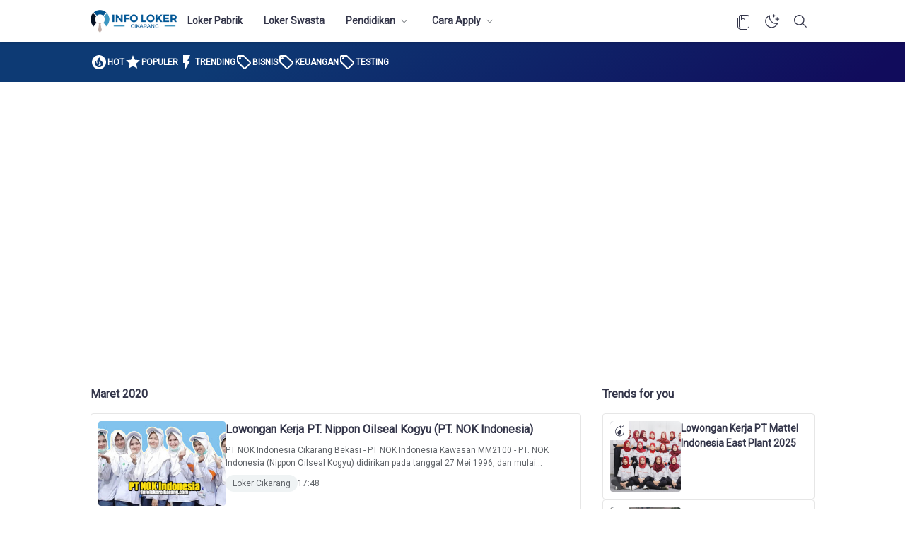

--- FILE ---
content_type: text/html; charset=UTF-8
request_url: https://www.infolokercikarang.com/2020/03/?page2
body_size: 126906
content:
<!DOCTYPE html>
<html dir='ltr' lang='id' xmlns='http://www.w3.org/1999/xhtml' xmlns:b='http://www.google.com/2005/gml/b' xmlns:data='http://www.google.com/2005/gml/data' xmlns:expr='http://www.google.com/2005/gml/expr'>
<head>
<title>Maret 2020 - Info Loker Cikarang</title>
<meta content='Maret 2020 - Info Loker Cikarang' property='og:title'/>
<meta content='Maret 2020 - Info Loker Cikarang' property='og:image:alt'/>
<meta content='Maret 2020 - Info Loker Cikarang' name='twitter:title'/>
<meta content='Maret 2020 - Info Loker Cikarang' name='twitter:image:alt'/>
<meta content='Info Loker Cikarang' property='og:site_name'/>
<meta content='Lowongan Kerja Cikarang, Lowongan Kerja Bekasi, Lowongan Kerja Pabrik, Operator Produksi' name='description'/>
<meta content='Lowongan Kerja Cikarang, Lowongan Kerja Bekasi, Lowongan Kerja Pabrik, Operator Produksi' property='og:description'/>
<meta content='Lowongan Kerja Cikarang, Lowongan Kerja Bekasi, Lowongan Kerja Pabrik, Operator Produksi' name='twitter:description'/>
<link href='https://www.infolokercikarang.com/2020/03/' rel='canonical'/>
<link href='https://www.infolokercikarang.com/2020/03/' hreflang='x-default' rel='alternate'/>
<meta content='https://www.infolokercikarang.com/2020/03/' property='og:url'/>
<meta content='WRITE_YOUR_NAME_HERE' name='author'/>
<meta content='WRITE_YOUR_NAME_HERE' property='article:author'/>
<link href='PUT_URL_FACEBOOK_HERE' rel='me'/>
<link href='PUT_URL_FACEBOOK_HERE' rel='author'/>
<link href='PUT_URL_FACEBOOK_HERE' rel='publisher'/>
<meta content='PUT_FACEBOOK_ADMIN_CODE_HERE' property='fb:admins'/>
<meta content='PUT_CODE_FACEBOOK_PAGES_HERE' property='fb:pages'/>
<meta content='PUT_FACEBOOK_APP_ID_CODE_HERE' property='fb:app_id'/>
<meta content='https://www.facebook.com/PUT_USERNAME_FACEBOOK_PAGE_HERE' property='article:author'/>
<meta content='https://www.facebook.com/PUT_USERNAME_FACEBOOK_PAGE_HERE' property='article:publisher'/>
<meta content='@PUT_USERNAME_TWITTER_HERE' name='twitter:site'/>
<meta content='@PUT_USERNAME_TWITTER_HERE' name='twitter:creator'/>
<meta content='PLACE_IMAGE_URL_FAVICON_HERE'/>
<link href='PLACE_IMAGE_URL_FAVICON_HERE'/>
<link href='PLACE_IMAGE_URL_FAVICON_HERE' rel='icon' sizes='200x200'/>
<link href='/favicon.ico' rel='icon' type='image/x-icon'/>
<meta content='yes' name='apple-mobile-web-app-capable'/>
<meta content='--color-status-bar' name='theme-color'/>
<meta content='--color-status-bar' name='msapplication-navbutton-color'/>
<meta content='--color-status-bar' name='apple-mobile-web-app-status-bar-style'/>
<meta content='blogger' name='generator'/>
<link href='https://www.blogger.com/openid-server.g' rel='openid.server'/>
<link href='https://www.infolokercikarang.com/' rel='openid.delegate'/>
<link href='https://www.infolokercikarang.com/feeds/posts/default' rel='alternate' title='Info Loker Cikarang - Atom' type='application/atom+xml'/>
<link href='https://www.infolokercikarang.com/feeds/posts/default?alt=rss' rel='alternate' title='Info Loker Cikarang - RSS' type='application/rss+xml'/>
<meta content='PLACE_IMAGE_URL_HERE' property='og:image'/>
<meta content='PLACE_IMAGE_URL_HERE' name='twitter:image'/>
<meta content='article' property='og:type'/>
<meta content='id_ID' property='og:locale'/>
<meta content='en_US' property='og:locale:alternate'/>
<meta content='en_GB' property='og:locale:alternate'/>
<link crossorigin='crossorigin' href='https://www.infolokercikarang.com/feeds/posts/summary' rel='preconnect dns-prefetch'/><link crossorigin='crossorigin' href='//fonts.gstatic.com' rel='preconnect dns-prefetch'/><link href='//fonts.googleapis.com' rel='preconnect dns-prefetch'/><link href='//cdn.statically.io' rel='preconnect dns-prefetch'/><link href='//blogger.googleusercontent.com' rel='preconnect dns-prefetch'/><link href='//4.bp.blogspot.com' rel='preconnect dns-prefetch'/><link href='//2.bp.blogspot.com' rel='preconnect dns-prefetch'/><link href='//3.bp.blogspot.com' rel='preconnect dns-prefetch'/><link href='//4.bp.blogspot.com' rel='preconnect dns-prefetch'/><link href='//lh1.googleusercontent.com' rel='preconnect dns-prefetch'/><link href='//lh2.googleusercontent.com' rel='preconnect dns-prefetch'/><link href='//lh3.googleusercontent.com' rel='preconnect dns-prefetch'/><link href='//lh4.googleusercontent.com' rel='preconnect dns-prefetch'/><link href='//img.youtube.com' rel='preconnect dns-prefetch'/><link href='//i.ytimg.com' rel='preconnect dns-prefetch'/><link href='//apis.google.com' rel='preconnect dns-prefetch'/><link href='//ajax.googleapis.com' rel='preconnect dns-prefetch'/><link href='//www.google-analytics.com' rel='preconnect dns-prefetch'/><link href='//googleads.g.doubleclick.net' rel='preconnect dns-prefetch'/><link href='//www.gstatic.com' rel='preconnect dns-prefetch'/><link href='//www.googletagservices.com' rel='preconnect dns-prefetch'/><link href='//tpc.googlesyndication.com' rel='preconnect dns-prefetch'/><link href='//www.googletagmanager.com' rel='preconnect dns-prefetch'/>
<meta content='width=device-width, initial-scale=1.0, user-scalable=1.0, minimum-scale=1.0, maximum-scale=5.0' name='viewport'/>
<meta content='text/html; charset=UTF-8' http-equiv='Content-Type'/>
<meta content='all-language' http-equiv='Content-Language'/>
<meta content='IE=Edge' http-equiv='X-UA-Compatible'/>
<meta content='noindex,nofollow' name='robots'/>
<script>
//<![CDATA[
/*! jQuery v3.6.4 | (c) OpenJS Foundation and other contributors | jquery.org/license */
!function(e,t){"use strict";"object"==typeof module&&"object"==typeof module.exports?module.exports=e.document?t(e,!0):function(e){if(!e.document)throw new Error("jQuery requires a window with a document");return t(e)}:t(e)}("undefined"!=typeof window?window:this,function(C,e){"use strict";var t=[],r=Object.getPrototypeOf,s=t.slice,g=t.flat?function(e){return t.flat.call(e)}:function(e){return t.concat.apply([],e)},u=t.push,i=t.indexOf,n={},o=n.toString,y=n.hasOwnProperty,a=y.toString,l=a.call(Object),v={},m=function(e){return"function"==typeof e&&"number"!=typeof e.nodeType&&"function"!=typeof e.item},x=function(e){return null!=e&&e===e.window},E=C.document,c={type:!0,src:!0,nonce:!0,noModule:!0};function b(e,t,n){var r,i,o=(n=n||E).createElement("script");if(o.text=e,t)for(r in c)(i=t[r]||t.getAttribute&&t.getAttribute(r))&&o.setAttribute(r,i);n.head.appendChild(o).parentNode.removeChild(o)}function w(e){return null==e?e+"":"object"==typeof e||"function"==typeof e?n[o.call(e)]||"object":typeof e}var f="3.6.4",S=function(e,t){return new S.fn.init(e,t)};function p(e){var t=!!e&&"length"in e&&e.length,n=w(e);return!m(e)&&!x(e)&&("array"===n||0===t||"number"==typeof t&&0<t&&t-1 in e)}S.fn=S.prototype={jquery:f,constructor:S,length:0,toArray:function(){return s.call(this)},get:function(e){return null==e?s.call(this):e<0?this[e+this.length]:this[e]},pushStack:function(e){var t=S.merge(this.constructor(),e);return t.prevObject=this,t},each:function(e){return S.each(this,e)},map:function(n){return this.pushStack(S.map(this,function(e,t){return n.call(e,t,e)}))},slice:function(){return this.pushStack(s.apply(this,arguments))},first:function(){return this.eq(0)},last:function(){return this.eq(-1)},even:function(){return this.pushStack(S.grep(this,function(e,t){return(t+1)%2}))},odd:function(){return this.pushStack(S.grep(this,function(e,t){return t%2}))},eq:function(e){var t=this.length,n=+e+(e<0?t:0);return this.pushStack(0<=n&&n<t?[this[n]]:[])},end:function(){return this.prevObject||this.constructor()},push:u,sort:t.sort,splice:t.splice},S.extend=S.fn.extend=function(){var e,t,n,r,i,o,a=arguments[0]||{},s=1,u=arguments.length,l=!1;for("boolean"==typeof a&&(l=a,a=arguments[s]||{},s++),"object"==typeof a||m(a)||(a={}),s===u&&(a=this,s--);s<u;s++)if(null!=(e=arguments[s]))for(t in e)r=e[t],"__proto__"!==t&&a!==r&&(l&&r&&(S.isPlainObject(r)||(i=Array.isArray(r)))?(n=a[t],o=i&&!Array.isArray(n)?[]:i||S.isPlainObject(n)?n:{},i=!1,a[t]=S.extend(l,o,r)):void 0!==r&&(a[t]=r));return a},S.extend({expando:"jQuery"+(f+Math.random()).replace(/\D/g,""),isReady:!0,error:function(e){throw new Error(e)},noop:function(){},isPlainObject:function(e){var t,n;return!(!e||"[object Object]"!==o.call(e))&&(!(t=r(e))||"function"==typeof(n=y.call(t,"constructor")&&t.constructor)&&a.call(n)===l)},isEmptyObject:function(e){var t;for(t in e)return!1;return!0},globalEval:function(e,t,n){b(e,{nonce:t&&t.nonce},n)},each:function(e,t){var n,r=0;if(p(e)){for(n=e.length;r<n;r++)if(!1===t.call(e[r],r,e[r]))break}else for(r in e)if(!1===t.call(e[r],r,e[r]))break;return e},makeArray:function(e,t){var n=t||[];return null!=e&&(p(Object(e))?S.merge(n,"string"==typeof e?[e]:e):u.call(n,e)),n},inArray:function(e,t,n){return null==t?-1:i.call(t,e,n)},merge:function(e,t){for(var n=+t.length,r=0,i=e.length;r<n;r++)e[i++]=t[r];return e.length=i,e},grep:function(e,t,n){for(var r=[],i=0,o=e.length,a=!n;i<o;i++)!t(e[i],i)!==a&&r.push(e[i]);return r},map:function(e,t,n){var r,i,o=0,a=[];if(p(e))for(r=e.length;o<r;o++)null!=(i=t(e[o],o,n))&&a.push(i);else for(o in e)null!=(i=t(e[o],o,n))&&a.push(i);return g(a)},guid:1,support:v}),"function"==typeof Symbol&&(S.fn[Symbol.iterator]=t[Symbol.iterator]),S.each("Boolean Number String Function Array Date RegExp Object Error Symbol".split(" "),function(e,t){n["[object "+t+"]"]=t.toLowerCase()});var d=function(n){var e,d,b,o,i,h,f,g,w,u,l,T,C,a,E,y,s,c,v,S="sizzle"+1*new Date,p=n.document,k=0,r=0,m=ue(),x=ue(),A=ue(),N=ue(),j=function(e,t){return e===t&&(l=!0),0},D={}.hasOwnProperty,t=[],q=t.pop,L=t.push,H=t.push,O=t.slice,P=function(e,t){for(var n=0,r=e.length;n<r;n++)if(e[n]===t)return n;return-1},R="checked|selected|async|autofocus|autoplay|controls|defer|disabled|hidden|ismap|loop|multiple|open|readonly|required|scoped",M="[\\x20\\t\\r\\n\\f]",I="(?:\\\\[\\da-fA-F]{1,6}"+M+"?|\\\\[^\\r\\n\\f]|[\\w-]|[^\0-\\x7f])+",W="\\["+M+"*("+I+")(?:"+M+"*([*^$|!~]?=)"+M+"*(?:'((?:\\\\.|[^\\\\'])*)'|\"((?:\\\\.|[^\\\\\"])*)\"|("+I+"))|)"+M+"*\\]",F=":("+I+")(?:\\((('((?:\\\\.|[^\\\\'])*)'|\"((?:\\\\.|[^\\\\\"])*)\")|((?:\\\\.|[^\\\\()[\\]]|"+W+")*)|.*)\\)|)",$=new RegExp(M+"+","g"),B=new RegExp("^"+M+"+|((?:^|[^\\\\])(?:\\\\.)*)"+M+"+$","g"),_=new RegExp("^"+M+"*,"+M+"*"),z=new RegExp("^"+M+"*([>+~]|"+M+")"+M+"*"),U=new RegExp(M+"|>"),X=new RegExp(F),V=new RegExp("^"+I+"$"),G={ID:new RegExp("^#("+I+")"),CLASS:new RegExp("^\\.("+I+")"),TAG:new RegExp("^("+I+"|[*])"),ATTR:new RegExp("^"+W),PSEUDO:new RegExp("^"+F),CHILD:new RegExp("^:(only|first|last|nth|nth-last)-(child|of-type)(?:\\("+M+"*(even|odd|(([+-]|)(\\d*)n|)"+M+"*(?:([+-]|)"+M+"*(\\d+)|))"+M+"*\\)|)","i"),bool:new RegExp("^(?:"+R+")$","i"),needsContext:new RegExp("^"+M+"*[>+~]|:(even|odd|eq|gt|lt|nth|first|last)(?:\\("+M+"*((?:-\\d)?\\d*)"+M+"*\\)|)(?=[^-]|$)","i")},Y=/HTML$/i,Q=/^(?:input|select|textarea|button)$/i,J=/^h\d$/i,K=/^[^{]+\{\s*\[native \w/,Z=/^(?:#([\w-]+)|(\w+)|\.([\w-]+))$/,ee=/[+~]/,te=new RegExp("\\\\[\\da-fA-F]{1,6}"+M+"?|\\\\([^\\r\\n\\f])","g"),ne=function(e,t){var n="0x"+e.slice(1)-65536;return t||(n<0?String.fromCharCode(n+65536):String.fromCharCode(n>>10|55296,1023&n|56320))},re=/([\0-\x1f\x7f]|^-?\d)|^-$|[^\0-\x1f\x7f-\uFFFF\w-]/g,ie=function(e,t){return t?"\0"===e?"\ufffd":e.slice(0,-1)+"\\"+e.charCodeAt(e.length-1).toString(16)+" ":"\\"+e},oe=function(){T()},ae=be(function(e){return!0===e.disabled&&"fieldset"===e.nodeName.toLowerCase()},{dir:"parentNode",next:"legend"});try{H.apply(t=O.call(p.childNodes),p.childNodes),t[p.childNodes.length].nodeType}catch(e){H={apply:t.length?function(e,t){L.apply(e,O.call(t))}:function(e,t){var n=e.length,r=0;while(e[n++]=t[r++]);e.length=n-1}}}function se(t,e,n,r){var i,o,a,s,u,l,c,f=e&&e.ownerDocument,p=e?e.nodeType:9;if(n=n||[],"string"!=typeof t||!t||1!==p&&9!==p&&11!==p)return n;if(!r&&(T(e),e=e||C,E)){if(11!==p&&(u=Z.exec(t)))if(i=u[1]){if(9===p){if(!(a=e.getElementById(i)))return n;if(a.id===i)return n.push(a),n}else if(f&&(a=f.getElementById(i))&&v(e,a)&&a.id===i)return n.push(a),n}else{if(u[2])return H.apply(n,e.getElementsByTagName(t)),n;if((i=u[3])&&d.getElementsByClassName&&e.getElementsByClassName)return H.apply(n,e.getElementsByClassName(i)),n}if(d.qsa&&!N[t+" "]&&(!y||!y.test(t))&&(1!==p||"object"!==e.nodeName.toLowerCase())){if(c=t,f=e,1===p&&(U.test(t)||z.test(t))){(f=ee.test(t)&&ve(e.parentNode)||e)===e&&d.scope||((s=e.getAttribute("id"))?s=s.replace(re,ie):e.setAttribute("id",s=S)),o=(l=h(t)).length;while(o--)l[o]=(s?"#"+s:":scope")+" "+xe(l[o]);c=l.join(",")}try{return H.apply(n,f.querySelectorAll(c)),n}catch(e){N(t,!0)}finally{s===S&&e.removeAttribute("id")}}}return g(t.replace(B,"$1"),e,n,r)}function ue(){var r=[];return function e(t,n){return r.push(t+" ")>b.cacheLength&&delete e[r.shift()],e[t+" "]=n}}function le(e){return e[S]=!0,e}function ce(e){var t=C.createElement("fieldset");try{return!!e(t)}catch(e){return!1}finally{t.parentNode&&t.parentNode.removeChild(t),t=null}}function fe(e,t){var n=e.split("|"),r=n.length;while(r--)b.attrHandle[n[r]]=t}function pe(e,t){var n=t&&e,r=n&&1===e.nodeType&&1===t.nodeType&&e.sourceIndex-t.sourceIndex;if(r)return r;if(n)while(n=n.nextSibling)if(n===t)return-1;return e?1:-1}function de(t){return function(e){return"input"===e.nodeName.toLowerCase()&&e.type===t}}function he(n){return function(e){var t=e.nodeName.toLowerCase();return("input"===t||"button"===t)&&e.type===n}}function ge(t){return function(e){return"form"in e?e.parentNode&&!1===e.disabled?"label"in e?"label"in e.parentNode?e.parentNode.disabled===t:e.disabled===t:e.isDisabled===t||e.isDisabled!==!t&&ae(e)===t:e.disabled===t:"label"in e&&e.disabled===t}}function ye(a){return le(function(o){return o=+o,le(function(e,t){var n,r=a([],e.length,o),i=r.length;while(i--)e[n=r[i]]&&(e[n]=!(t[n]=e[n]))})})}function ve(e){return e&&"undefined"!=typeof e.getElementsByTagName&&e}for(e in d=se.support={},i=se.isXML=function(e){var t=e&&e.namespaceURI,n=e&&(e.ownerDocument||e).documentElement;return!Y.test(t||n&&n.nodeName||"HTML")},T=se.setDocument=function(e){var t,n,r=e?e.ownerDocument||e:p;return r!=C&&9===r.nodeType&&r.documentElement&&(a=(C=r).documentElement,E=!i(C),p!=C&&(n=C.defaultView)&&n.top!==n&&(n.addEventListener?n.addEventListener("unload",oe,!1):n.attachEvent&&n.attachEvent("onunload",oe)),d.scope=ce(function(e){return a.appendChild(e).appendChild(C.createElement("div")),"undefined"!=typeof e.querySelectorAll&&!e.querySelectorAll(":scope fieldset div").length}),d.cssHas=ce(function(){try{return C.querySelector(":has(*,:jqfake)"),!1}catch(e){return!0}}),d.attributes=ce(function(e){return e.className="i",!e.getAttribute("className")}),d.getElementsByTagName=ce(function(e){return e.appendChild(C.createComment("")),!e.getElementsByTagName("*").length}),d.getElementsByClassName=K.test(C.getElementsByClassName),d.getById=ce(function(e){return a.appendChild(e).id=S,!C.getElementsByName||!C.getElementsByName(S).length}),d.getById?(b.filter.ID=function(e){var t=e.replace(te,ne);return function(e){return e.getAttribute("id")===t}},b.find.ID=function(e,t){if("undefined"!=typeof t.getElementById&&E){var n=t.getElementById(e);return n?[n]:[]}}):(b.filter.ID=function(e){var n=e.replace(te,ne);return function(e){var t="undefined"!=typeof e.getAttributeNode&&e.getAttributeNode("id");return t&&t.value===n}},b.find.ID=function(e,t){if("undefined"!=typeof t.getElementById&&E){var n,r,i,o=t.getElementById(e);if(o){if((n=o.getAttributeNode("id"))&&n.value===e)return[o];i=t.getElementsByName(e),r=0;while(o=i[r++])if((n=o.getAttributeNode("id"))&&n.value===e)return[o]}return[]}}),b.find.TAG=d.getElementsByTagName?function(e,t){return"undefined"!=typeof t.getElementsByTagName?t.getElementsByTagName(e):d.qsa?t.querySelectorAll(e):void 0}:function(e,t){var n,r=[],i=0,o=t.getElementsByTagName(e);if("*"===e){while(n=o[i++])1===n.nodeType&&r.push(n);return r}return o},b.find.CLASS=d.getElementsByClassName&&function(e,t){if("undefined"!=typeof t.getElementsByClassName&&E)return t.getElementsByClassName(e)},s=[],y=[],(d.qsa=K.test(C.querySelectorAll))&&(ce(function(e){var t;a.appendChild(e).innerHTML="<a id='"+S+"'></a><select id='"+S+"-\r\\' msallowcapture=''><option selected=''></option></select>",e.querySelectorAll("[msallowcapture^='']").length&&y.push("[*^$]="+M+"*(?:''|\"\")"),e.querySelectorAll("[selected]").length||y.push("\\["+M+"*(?:value|"+R+")"),e.querySelectorAll("[id~="+S+"-]").length||y.push("~="),(t=C.createElement("input")).setAttribute("name",""),e.appendChild(t),e.querySelectorAll("[name='']").length||y.push("\\["+M+"*name"+M+"*="+M+"*(?:''|\"\")"),e.querySelectorAll(":checked").length||y.push(":checked"),e.querySelectorAll("a#"+S+"+*").length||y.push(".#.+[+~]"),e.querySelectorAll("\\\f"),y.push("[\\r\\n\\f]")}),ce(function(e){e.innerHTML="<a href='' disabled='disabled'></a><select disabled='disabled'><option/></select>";var t=C.createElement("input");t.setAttribute("type","hidden"),e.appendChild(t).setAttribute("name","D"),e.querySelectorAll("[name=d]").length&&y.push("name"+M+"*[*^$|!~]?="),2!==e.querySelectorAll(":enabled").length&&y.push(":enabled",":disabled"),a.appendChild(e).disabled=!0,2!==e.querySelectorAll(":disabled").length&&y.push(":enabled",":disabled"),e.querySelectorAll("*,:x"),y.push(",.*:")})),(d.matchesSelector=K.test(c=a.matches||a.webkitMatchesSelector||a.mozMatchesSelector||a.oMatchesSelector||a.msMatchesSelector))&&ce(function(e){d.disconnectedMatch=c.call(e,"*"),c.call(e,"[s!='']:x"),s.push("!=",F)}),d.cssHas||y.push(":has"),y=y.length&&new RegExp(y.join("|")),s=s.length&&new RegExp(s.join("|")),t=K.test(a.compareDocumentPosition),v=t||K.test(a.contains)?function(e,t){var n=9===e.nodeType&&e.documentElement||e,r=t&&t.parentNode;return e===r||!(!r||1!==r.nodeType||!(n.contains?n.contains(r):e.compareDocumentPosition&&16&e.compareDocumentPosition(r)))}:function(e,t){if(t)while(t=t.parentNode)if(t===e)return!0;return!1},j=t?function(e,t){if(e===t)return l=!0,0;var n=!e.compareDocumentPosition-!t.compareDocumentPosition;return n||(1&(n=(e.ownerDocument||e)==(t.ownerDocument||t)?e.compareDocumentPosition(t):1)||!d.sortDetached&&t.compareDocumentPosition(e)===n?e==C||e.ownerDocument==p&&v(p,e)?-1:t==C||t.ownerDocument==p&&v(p,t)?1:u?P(u,e)-P(u,t):0:4&n?-1:1)}:function(e,t){if(e===t)return l=!0,0;var n,r=0,i=e.parentNode,o=t.parentNode,a=[e],s=[t];if(!i||!o)return e==C?-1:t==C?1:i?-1:o?1:u?P(u,e)-P(u,t):0;if(i===o)return pe(e,t);n=e;while(n=n.parentNode)a.unshift(n);n=t;while(n=n.parentNode)s.unshift(n);while(a[r]===s[r])r++;return r?pe(a[r],s[r]):a[r]==p?-1:s[r]==p?1:0}),C},se.matches=function(e,t){return se(e,null,null,t)},se.matchesSelector=function(e,t){if(T(e),d.matchesSelector&&E&&!N[t+" "]&&(!s||!s.test(t))&&(!y||!y.test(t)))try{var n=c.call(e,t);if(n||d.disconnectedMatch||e.document&&11!==e.document.nodeType)return n}catch(e){N(t,!0)}return 0<se(t,C,null,[e]).length},se.contains=function(e,t){return(e.ownerDocument||e)!=C&&T(e),v(e,t)},se.attr=function(e,t){(e.ownerDocument||e)!=C&&T(e);var n=b.attrHandle[t.toLowerCase()],r=n&&D.call(b.attrHandle,t.toLowerCase())?n(e,t,!E):void 0;return void 0!==r?r:d.attributes||!E?e.getAttribute(t):(r=e.getAttributeNode(t))&&r.specified?r.value:null},se.escape=function(e){return(e+"").replace(re,ie)},se.error=function(e){throw new Error("Syntax error, unrecognized expression: "+e)},se.uniqueSort=function(e){var t,n=[],r=0,i=0;if(l=!d.detectDuplicates,u=!d.sortStable&&e.slice(0),e.sort(j),l){while(t=e[i++])t===e[i]&&(r=n.push(i));while(r--)e.splice(n[r],1)}return u=null,e},o=se.getText=function(e){var t,n="",r=0,i=e.nodeType;if(i){if(1===i||9===i||11===i){if("string"==typeof e.textContent)return e.textContent;for(e=e.firstChild;e;e=e.nextSibling)n+=o(e)}else if(3===i||4===i)return e.nodeValue}else while(t=e[r++])n+=o(t);return n},(b=se.selectors={cacheLength:50,createPseudo:le,match:G,attrHandle:{},find:{},relative:{">":{dir:"parentNode",first:!0}," ":{dir:"parentNode"},"+":{dir:"previousSibling",first:!0},"~":{dir:"previousSibling"}},preFilter:{ATTR:function(e){return e[1]=e[1].replace(te,ne),e[3]=(e[3]||e[4]||e[5]||"").replace(te,ne),"~="===e[2]&&(e[3]=" "+e[3]+" "),e.slice(0,4)},CHILD:function(e){return e[1]=e[1].toLowerCase(),"nth"===e[1].slice(0,3)?(e[3]||se.error(e[0]),e[4]=+(e[4]?e[5]+(e[6]||1):2*("even"===e[3]||"odd"===e[3])),e[5]=+(e[7]+e[8]||"odd"===e[3])):e[3]&&se.error(e[0]),e},PSEUDO:function(e){var t,n=!e[6]&&e[2];return G.CHILD.test(e[0])?null:(e[3]?e[2]=e[4]||e[5]||"":n&&X.test(n)&&(t=h(n,!0))&&(t=n.indexOf(")",n.length-t)-n.length)&&(e[0]=e[0].slice(0,t),e[2]=n.slice(0,t)),e.slice(0,3))}},filter:{TAG:function(e){var t=e.replace(te,ne).toLowerCase();return"*"===e?function(){return!0}:function(e){return e.nodeName&&e.nodeName.toLowerCase()===t}},CLASS:function(e){var t=m[e+" "];return t||(t=new RegExp("(^|"+M+")"+e+"("+M+"|$)"))&&m(e,function(e){return t.test("string"==typeof e.className&&e.className||"undefined"!=typeof e.getAttribute&&e.getAttribute("class")||"")})},ATTR:function(n,r,i){return function(e){var t=se.attr(e,n);return null==t?"!="===r:!r||(t+="","="===r?t===i:"!="===r?t!==i:"^="===r?i&&0===t.indexOf(i):"*="===r?i&&-1<t.indexOf(i):"$="===r?i&&t.slice(-i.length)===i:"~="===r?-1<(" "+t.replace($," ")+" ").indexOf(i):"|="===r&&(t===i||t.slice(0,i.length+1)===i+"-"))}},CHILD:function(h,e,t,g,y){var v="nth"!==h.slice(0,3),m="last"!==h.slice(-4),x="of-type"===e;return 1===g&&0===y?function(e){return!!e.parentNode}:function(e,t,n){var r,i,o,a,s,u,l=v!==m?"nextSibling":"previousSibling",c=e.parentNode,f=x&&e.nodeName.toLowerCase(),p=!n&&!x,d=!1;if(c){if(v){while(l){a=e;while(a=a[l])if(x?a.nodeName.toLowerCase()===f:1===a.nodeType)return!1;u=l="only"===h&&!u&&"nextSibling"}return!0}if(u=[m?c.firstChild:c.lastChild],m&&p){d=(s=(r=(i=(o=(a=c)[S]||(a[S]={}))[a.uniqueID]||(o[a.uniqueID]={}))[h]||[])[0]===k&&r[1])&&r[2],a=s&&c.childNodes[s];while(a=++s&&a&&a[l]||(d=s=0)||u.pop())if(1===a.nodeType&&++d&&a===e){i[h]=[k,s,d];break}}else if(p&&(d=s=(r=(i=(o=(a=e)[S]||(a[S]={}))[a.uniqueID]||(o[a.uniqueID]={}))[h]||[])[0]===k&&r[1]),!1===d)while(a=++s&&a&&a[l]||(d=s=0)||u.pop())if((x?a.nodeName.toLowerCase()===f:1===a.nodeType)&&++d&&(p&&((i=(o=a[S]||(a[S]={}))[a.uniqueID]||(o[a.uniqueID]={}))[h]=[k,d]),a===e))break;return(d-=y)===g||d%g==0&&0<=d/g}}},PSEUDO:function(e,o){var t,a=b.pseudos[e]||b.setFilters[e.toLowerCase()]||se.error("unsupported pseudo: "+e);return a[S]?a(o):1<a.length?(t=[e,e,"",o],b.setFilters.hasOwnProperty(e.toLowerCase())?le(function(e,t){var n,r=a(e,o),i=r.length;while(i--)e[n=P(e,r[i])]=!(t[n]=r[i])}):function(e){return a(e,0,t)}):a}},pseudos:{not:le(function(e){var r=[],i=[],s=f(e.replace(B,"$1"));return s[S]?le(function(e,t,n,r){var i,o=s(e,null,r,[]),a=e.length;while(a--)(i=o[a])&&(e[a]=!(t[a]=i))}):function(e,t,n){return r[0]=e,s(r,null,n,i),r[0]=null,!i.pop()}}),has:le(function(t){return function(e){return 0<se(t,e).length}}),contains:le(function(t){return t=t.replace(te,ne),function(e){return-1<(e.textContent||o(e)).indexOf(t)}}),lang:le(function(n){return V.test(n||"")||se.error("unsupported lang: "+n),n=n.replace(te,ne).toLowerCase(),function(e){var t;do{if(t=E?e.lang:e.getAttribute("xml:lang")||e.getAttribute("lang"))return(t=t.toLowerCase())===n||0===t.indexOf(n+"-")}while((e=e.parentNode)&&1===e.nodeType);return!1}}),target:function(e){var t=n.location&&n.location.hash;return t&&t.slice(1)===e.id},root:function(e){return e===a},focus:function(e){return e===C.activeElement&&(!C.hasFocus||C.hasFocus())&&!!(e.type||e.href||~e.tabIndex)},enabled:ge(!1),disabled:ge(!0),checked:function(e){var t=e.nodeName.toLowerCase();return"input"===t&&!!e.checked||"option"===t&&!!e.selected},selected:function(e){return e.parentNode&&e.parentNode.selectedIndex,!0===e.selected},empty:function(e){for(e=e.firstChild;e;e=e.nextSibling)if(e.nodeType<6)return!1;return!0},parent:function(e){return!b.pseudos.empty(e)},header:function(e){return J.test(e.nodeName)},input:function(e){return Q.test(e.nodeName)},button:function(e){var t=e.nodeName.toLowerCase();return"input"===t&&"button"===e.type||"button"===t},text:function(e){var t;return"input"===e.nodeName.toLowerCase()&&"text"===e.type&&(null==(t=e.getAttribute("type"))||"text"===t.toLowerCase())},first:ye(function(){return[0]}),last:ye(function(e,t){return[t-1]}),eq:ye(function(e,t,n){return[n<0?n+t:n]}),even:ye(function(e,t){for(var n=0;n<t;n+=2)e.push(n);return e}),odd:ye(function(e,t){for(var n=1;n<t;n+=2)e.push(n);return e}),lt:ye(function(e,t,n){for(var r=n<0?n+t:t<n?t:n;0<=--r;)e.push(r);return e}),gt:ye(function(e,t,n){for(var r=n<0?n+t:n;++r<t;)e.push(r);return e})}}).pseudos.nth=b.pseudos.eq,{radio:!0,checkbox:!0,file:!0,password:!0,image:!0})b.pseudos[e]=de(e);for(e in{submit:!0,reset:!0})b.pseudos[e]=he(e);function me(){}function xe(e){for(var t=0,n=e.length,r="";t<n;t++)r+=e[t].value;return r}function be(s,e,t){var u=e.dir,l=e.next,c=l||u,f=t&&"parentNode"===c,p=r++;return e.first?function(e,t,n){while(e=e[u])if(1===e.nodeType||f)return s(e,t,n);return!1}:function(e,t,n){var r,i,o,a=[k,p];if(n){while(e=e[u])if((1===e.nodeType||f)&&s(e,t,n))return!0}else while(e=e[u])if(1===e.nodeType||f)if(i=(o=e[S]||(e[S]={}))[e.uniqueID]||(o[e.uniqueID]={}),l&&l===e.nodeName.toLowerCase())e=e[u]||e;else{if((r=i[c])&&r[0]===k&&r[1]===p)return a[2]=r[2];if((i[c]=a)[2]=s(e,t,n))return!0}return!1}}function we(i){return 1<i.length?function(e,t,n){var r=i.length;while(r--)if(!i[r](e,t,n))return!1;return!0}:i[0]}function Te(e,t,n,r,i){for(var o,a=[],s=0,u=e.length,l=null!=t;s<u;s++)(o=e[s])&&(n&&!n(o,r,i)||(a.push(o),l&&t.push(s)));return a}function Ce(d,h,g,y,v,e){return y&&!y[S]&&(y=Ce(y)),v&&!v[S]&&(v=Ce(v,e)),le(function(e,t,n,r){var i,o,a,s=[],u=[],l=t.length,c=e||function(e,t,n){for(var r=0,i=t.length;r<i;r++)se(e,t[r],n);return n}(h||"*",n.nodeType?[n]:n,[]),f=!d||!e&&h?c:Te(c,s,d,n,r),p=g?v||(e?d:l||y)?[]:t:f;if(g&&g(f,p,n,r),y){i=Te(p,u),y(i,[],n,r),o=i.length;while(o--)(a=i[o])&&(p[u[o]]=!(f[u[o]]=a))}if(e){if(v||d){if(v){i=[],o=p.length;while(o--)(a=p[o])&&i.push(f[o]=a);v(null,p=[],i,r)}o=p.length;while(o--)(a=p[o])&&-1<(i=v?P(e,a):s[o])&&(e[i]=!(t[i]=a))}}else p=Te(p===t?p.splice(l,p.length):p),v?v(null,t,p,r):H.apply(t,p)})}function Ee(e){for(var i,t,n,r=e.length,o=b.relative[e[0].type],a=o||b.relative[" "],s=o?1:0,u=be(function(e){return e===i},a,!0),l=be(function(e){return-1<P(i,e)},a,!0),c=[function(e,t,n){var r=!o&&(n||t!==w)||((i=t).nodeType?u(e,t,n):l(e,t,n));return i=null,r}];s<r;s++)if(t=b.relative[e[s].type])c=[be(we(c),t)];else{if((t=b.filter[e[s].type].apply(null,e[s].matches))[S]){for(n=++s;n<r;n++)if(b.relative[e[n].type])break;return Ce(1<s&&we(c),1<s&&xe(e.slice(0,s-1).concat({value:" "===e[s-2].type?"*":""})).replace(B,"$1"),t,s<n&&Ee(e.slice(s,n)),n<r&&Ee(e=e.slice(n)),n<r&&xe(e))}c.push(t)}return we(c)}return me.prototype=b.filters=b.pseudos,b.setFilters=new me,h=se.tokenize=function(e,t){var n,r,i,o,a,s,u,l=x[e+" "];if(l)return t?0:l.slice(0);a=e,s=[],u=b.preFilter;while(a){for(o in n&&!(r=_.exec(a))||(r&&(a=a.slice(r[0].length)||a),s.push(i=[])),n=!1,(r=z.exec(a))&&(n=r.shift(),i.push({value:n,type:r[0].replace(B," ")}),a=a.slice(n.length)),b.filter)!(r=G[o].exec(a))||u[o]&&!(r=u[o](r))||(n=r.shift(),i.push({value:n,type:o,matches:r}),a=a.slice(n.length));if(!n)break}return t?a.length:a?se.error(e):x(e,s).slice(0)},f=se.compile=function(e,t){var n,y,v,m,x,r,i=[],o=[],a=A[e+" "];if(!a){t||(t=h(e)),n=t.length;while(n--)(a=Ee(t[n]))[S]?i.push(a):o.push(a);(a=A(e,(y=o,m=0<(v=i).length,x=0<y.length,r=function(e,t,n,r,i){var o,a,s,u=0,l="0",c=e&&[],f=[],p=w,d=e||x&&b.find.TAG("*",i),h=k+=null==p?1:Math.random()||.1,g=d.length;for(i&&(w=t==C||t||i);l!==g&&null!=(o=d[l]);l++){if(x&&o){a=0,t||o.ownerDocument==C||(T(o),n=!E);while(s=y[a++])if(s(o,t||C,n)){r.push(o);break}i&&(k=h)}m&&((o=!s&&o)&&u--,e&&c.push(o))}if(u+=l,m&&l!==u){a=0;while(s=v[a++])s(c,f,t,n);if(e){if(0<u)while(l--)c[l]||f[l]||(f[l]=q.call(r));f=Te(f)}H.apply(r,f),i&&!e&&0<f.length&&1<u+v.length&&se.uniqueSort(r)}return i&&(k=h,w=p),c},m?le(r):r))).selector=e}return a},g=se.select=function(e,t,n,r){var i,o,a,s,u,l="function"==typeof e&&e,c=!r&&h(e=l.selector||e);if(n=n||[],1===c.length){if(2<(o=c[0]=c[0].slice(0)).length&&"ID"===(a=o[0]).type&&9===t.nodeType&&E&&b.relative[o[1].type]){if(!(t=(b.find.ID(a.matches[0].replace(te,ne),t)||[])[0]))return n;l&&(t=t.parentNode),e=e.slice(o.shift().value.length)}i=G.needsContext.test(e)?0:o.length;while(i--){if(a=o[i],b.relative[s=a.type])break;if((u=b.find[s])&&(r=u(a.matches[0].replace(te,ne),ee.test(o[0].type)&&ve(t.parentNode)||t))){if(o.splice(i,1),!(e=r.length&&xe(o)))return H.apply(n,r),n;break}}}return(l||f(e,c))(r,t,!E,n,!t||ee.test(e)&&ve(t.parentNode)||t),n},d.sortStable=S.split("").sort(j).join("")===S,d.detectDuplicates=!!l,T(),d.sortDetached=ce(function(e){return 1&e.compareDocumentPosition(C.createElement("fieldset"))}),ce(function(e){return e.innerHTML="<a href='#'></a>","#"===e.firstChild.getAttribute("href")})||fe("type|href|height|width",function(e,t,n){if(!n)return e.getAttribute(t,"type"===t.toLowerCase()?1:2)}),d.attributes&&ce(function(e){return e.innerHTML="<input/>",e.firstChild.setAttribute("value",""),""===e.firstChild.getAttribute("value")})||fe("value",function(e,t,n){if(!n&&"input"===e.nodeName.toLowerCase())return e.defaultValue}),ce(function(e){return null==e.getAttribute("disabled")})||fe(R,function(e,t,n){var r;if(!n)return!0===e[t]?t.toLowerCase():(r=e.getAttributeNode(t))&&r.specified?r.value:null}),se}(C);S.find=d,S.expr=d.selectors,S.expr[":"]=S.expr.pseudos,S.uniqueSort=S.unique=d.uniqueSort,S.text=d.getText,S.isXMLDoc=d.isXML,S.contains=d.contains,S.escapeSelector=d.escape;var h=function(e,t,n){var r=[],i=void 0!==n;while((e=e[t])&&9!==e.nodeType)if(1===e.nodeType){if(i&&S(e).is(n))break;r.push(e)}return r},T=function(e,t){for(var n=[];e;e=e.nextSibling)1===e.nodeType&&e!==t&&n.push(e);return n},k=S.expr.match.needsContext;function A(e,t){return e.nodeName&&e.nodeName.toLowerCase()===t.toLowerCase()}var N=/^<([a-z][^\/\0>:\x20\t\r\n\f]*)[\x20\t\r\n\f]*\/?>(?:<\/\1>|)$/i;function j(e,n,r){return m(n)?S.grep(e,function(e,t){return!!n.call(e,t,e)!==r}):n.nodeType?S.grep(e,function(e){return e===n!==r}):"string"!=typeof n?S.grep(e,function(e){return-1<i.call(n,e)!==r}):S.filter(n,e,r)}S.filter=function(e,t,n){var r=t[0];return n&&(e=":not("+e+")"),1===t.length&&1===r.nodeType?S.find.matchesSelector(r,e)?[r]:[]:S.find.matches(e,S.grep(t,function(e){return 1===e.nodeType}))},S.fn.extend({find:function(e){var t,n,r=this.length,i=this;if("string"!=typeof e)return this.pushStack(S(e).filter(function(){for(t=0;t<r;t++)if(S.contains(i[t],this))return!0}));for(n=this.pushStack([]),t=0;t<r;t++)S.find(e,i[t],n);return 1<r?S.uniqueSort(n):n},filter:function(e){return this.pushStack(j(this,e||[],!1))},not:function(e){return this.pushStack(j(this,e||[],!0))},is:function(e){return!!j(this,"string"==typeof e&&k.test(e)?S(e):e||[],!1).length}});var D,q=/^(?:\s*(<[\w\W]+>)[^>]*|#([\w-]+))$/;(S.fn.init=function(e,t,n){var r,i;if(!e)return this;if(n=n||D,"string"==typeof e){if(!(r="<"===e[0]&&">"===e[e.length-1]&&3<=e.length?[null,e,null]:q.exec(e))||!r[1]&&t)return!t||t.jquery?(t||n).find(e):this.constructor(t).find(e);if(r[1]){if(t=t instanceof S?t[0]:t,S.merge(this,S.parseHTML(r[1],t&&t.nodeType?t.ownerDocument||t:E,!0)),N.test(r[1])&&S.isPlainObject(t))for(r in t)m(this[r])?this[r](t[r]):this.attr(r,t[r]);return this}return(i=E.getElementById(r[2]))&&(this[0]=i,this.length=1),this}return e.nodeType?(this[0]=e,this.length=1,this):m(e)?void 0!==n.ready?n.ready(e):e(S):S.makeArray(e,this)}).prototype=S.fn,D=S(E);var L=/^(?:parents|prev(?:Until|All))/,H={children:!0,contents:!0,next:!0,prev:!0};function O(e,t){while((e=e[t])&&1!==e.nodeType);return e}S.fn.extend({has:function(e){var t=S(e,this),n=t.length;return this.filter(function(){for(var e=0;e<n;e++)if(S.contains(this,t[e]))return!0})},closest:function(e,t){var n,r=0,i=this.length,o=[],a="string"!=typeof e&&S(e);if(!k.test(e))for(;r<i;r++)for(n=this[r];n&&n!==t;n=n.parentNode)if(n.nodeType<11&&(a?-1<a.index(n):1===n.nodeType&&S.find.matchesSelector(n,e))){o.push(n);break}return this.pushStack(1<o.length?S.uniqueSort(o):o)},index:function(e){return e?"string"==typeof e?i.call(S(e),this[0]):i.call(this,e.jquery?e[0]:e):this[0]&&this[0].parentNode?this.first().prevAll().length:-1},add:function(e,t){return this.pushStack(S.uniqueSort(S.merge(this.get(),S(e,t))))},addBack:function(e){return this.add(null==e?this.prevObject:this.prevObject.filter(e))}}),S.each({parent:function(e){var t=e.parentNode;return t&&11!==t.nodeType?t:null},parents:function(e){return h(e,"parentNode")},parentsUntil:function(e,t,n){return h(e,"parentNode",n)},next:function(e){return O(e,"nextSibling")},prev:function(e){return O(e,"previousSibling")},nextAll:function(e){return h(e,"nextSibling")},prevAll:function(e){return h(e,"previousSibling")},nextUntil:function(e,t,n){return h(e,"nextSibling",n)},prevUntil:function(e,t,n){return h(e,"previousSibling",n)},siblings:function(e){return T((e.parentNode||{}).firstChild,e)},children:function(e){return T(e.firstChild)},contents:function(e){return null!=e.contentDocument&&r(e.contentDocument)?e.contentDocument:(A(e,"template")&&(e=e.content||e),S.merge([],e.childNodes))}},function(r,i){S.fn[r]=function(e,t){var n=S.map(this,i,e);return"Until"!==r.slice(-5)&&(t=e),t&&"string"==typeof t&&(n=S.filter(t,n)),1<this.length&&(H[r]||S.uniqueSort(n),L.test(r)&&n.reverse()),this.pushStack(n)}});var P=/[^\x20\t\r\n\f]+/g;function R(e){return e}function M(e){throw e}function I(e,t,n,r){var i;try{e&&m(i=e.promise)?i.call(e).done(t).fail(n):e&&m(i=e.then)?i.call(e,t,n):t.apply(void 0,[e].slice(r))}catch(e){n.apply(void 0,[e])}}S.Callbacks=function(r){var e,n;r="string"==typeof r?(e=r,n={},S.each(e.match(P)||[],function(e,t){n[t]=!0}),n):S.extend({},r);var i,t,o,a,s=[],u=[],l=-1,c=function(){for(a=a||r.once,o=i=!0;u.length;l=-1){t=u.shift();while(++l<s.length)!1===s[l].apply(t[0],t[1])&&r.stopOnFalse&&(l=s.length,t=!1)}r.memory||(t=!1),i=!1,a&&(s=t?[]:"")},f={add:function(){return s&&(t&&!i&&(l=s.length-1,u.push(t)),function n(e){S.each(e,function(e,t){m(t)?r.unique&&f.has(t)||s.push(t):t&&t.length&&"string"!==w(t)&&n(t)})}(arguments),t&&!i&&c()),this},remove:function(){return S.each(arguments,function(e,t){var n;while(-1<(n=S.inArray(t,s,n)))s.splice(n,1),n<=l&&l--}),this},has:function(e){return e?-1<S.inArray(e,s):0<s.length},empty:function(){return s&&(s=[]),this},disable:function(){return a=u=[],s=t="",this},disabled:function(){return!s},lock:function(){return a=u=[],t||i||(s=t=""),this},locked:function(){return!!a},fireWith:function(e,t){return a||(t=[e,(t=t||[]).slice?t.slice():t],u.push(t),i||c()),this},fire:function(){return f.fireWith(this,arguments),this},fired:function(){return!!o}};return f},S.extend({Deferred:function(e){var o=[["notify","progress",S.Callbacks("memory"),S.Callbacks("memory"),2],["resolve","done",S.Callbacks("once memory"),S.Callbacks("once memory"),0,"resolved"],["reject","fail",S.Callbacks("once memory"),S.Callbacks("once memory"),1,"rejected"]],i="pending",a={state:function(){return i},always:function(){return s.done(arguments).fail(arguments),this},"catch":function(e){return a.then(null,e)},pipe:function(){var i=arguments;return S.Deferred(function(r){S.each(o,function(e,t){var n=m(i[t[4]])&&i[t[4]];s[t[1]](function(){var e=n&&n.apply(this,arguments);e&&m(e.promise)?e.promise().progress(r.notify).done(r.resolve).fail(r.reject):r[t[0]+"With"](this,n?[e]:arguments)})}),i=null}).promise()},then:function(t,n,r){var u=0;function l(i,o,a,s){return function(){var n=this,r=arguments,e=function(){var e,t;if(!(i<u)){if((e=a.apply(n,r))===o.promise())throw new TypeError("Thenable self-resolution");t=e&&("object"==typeof e||"function"==typeof e)&&e.then,m(t)?s?t.call(e,l(u,o,R,s),l(u,o,M,s)):(u++,t.call(e,l(u,o,R,s),l(u,o,M,s),l(u,o,R,o.notifyWith))):(a!==R&&(n=void 0,r=[e]),(s||o.resolveWith)(n,r))}},t=s?e:function(){try{e()}catch(e){S.Deferred.exceptionHook&&S.Deferred.exceptionHook(e,t.stackTrace),u<=i+1&&(a!==M&&(n=void 0,r=[e]),o.rejectWith(n,r))}};i?t():(S.Deferred.getStackHook&&(t.stackTrace=S.Deferred.getStackHook()),C.setTimeout(t))}}return S.Deferred(function(e){o[0][3].add(l(0,e,m(r)?r:R,e.notifyWith)),o[1][3].add(l(0,e,m(t)?t:R)),o[2][3].add(l(0,e,m(n)?n:M))}).promise()},promise:function(e){return null!=e?S.extend(e,a):a}},s={};return S.each(o,function(e,t){var n=t[2],r=t[5];a[t[1]]=n.add,r&&n.add(function(){i=r},o[3-e][2].disable,o[3-e][3].disable,o[0][2].lock,o[0][3].lock),n.add(t[3].fire),s[t[0]]=function(){return s[t[0]+"With"](this===s?void 0:this,arguments),this},s[t[0]+"With"]=n.fireWith}),a.promise(s),e&&e.call(s,s),s},when:function(e){var n=arguments.length,t=n,r=Array(t),i=s.call(arguments),o=S.Deferred(),a=function(t){return function(e){r[t]=this,i[t]=1<arguments.length?s.call(arguments):e,--n||o.resolveWith(r,i)}};if(n<=1&&(I(e,o.done(a(t)).resolve,o.reject,!n),"pending"===o.state()||m(i[t]&&i[t].then)))return o.then();while(t--)I(i[t],a(t),o.reject);return o.promise()}});var W=/^(Eval|Internal|Range|Reference|Syntax|Type|URI)Error$/;S.Deferred.exceptionHook=function(e,t){C.console&&C.console.warn&&e&&W.test(e.name)&&C.console.warn("jQuery.Deferred exception: "+e.message,e.stack,t)},S.readyException=function(e){C.setTimeout(function(){throw e})};var F=S.Deferred();function $(){E.removeEventListener("DOMContentLoaded",$),C.removeEventListener("load",$),S.ready()}S.fn.ready=function(e){return F.then(e)["catch"](function(e){S.readyException(e)}),this},S.extend({isReady:!1,readyWait:1,ready:function(e){(!0===e?--S.readyWait:S.isReady)||(S.isReady=!0)!==e&&0<--S.readyWait||F.resolveWith(E,[S])}}),S.ready.then=F.then,"complete"===E.readyState||"loading"!==E.readyState&&!E.documentElement.doScroll?C.setTimeout(S.ready):(E.addEventListener("DOMContentLoaded",$),C.addEventListener("load",$));var B=function(e,t,n,r,i,o,a){var s=0,u=e.length,l=null==n;if("object"===w(n))for(s in i=!0,n)B(e,t,s,n[s],!0,o,a);else if(void 0!==r&&(i=!0,m(r)||(a=!0),l&&(a?(t.call(e,r),t=null):(l=t,t=function(e,t,n){return l.call(S(e),n)})),t))for(;s<u;s++)t(e[s],n,a?r:r.call(e[s],s,t(e[s],n)));return i?e:l?t.call(e):u?t(e[0],n):o},_=/^-ms-/,z=/-([a-z])/g;function U(e,t){return t.toUpperCase()}function X(e){return e.replace(_,"ms-").replace(z,U)}var V=function(e){return 1===e.nodeType||9===e.nodeType||!+e.nodeType};function G(){this.expando=S.expando+G.uid++}G.uid=1,G.prototype={cache:function(e){var t=e[this.expando];return t||(t={},V(e)&&(e.nodeType?e[this.expando]=t:Object.defineProperty(e,this.expando,{value:t,configurable:!0}))),t},set:function(e,t,n){var r,i=this.cache(e);if("string"==typeof t)i[X(t)]=n;else for(r in t)i[X(r)]=t[r];return i},get:function(e,t){return void 0===t?this.cache(e):e[this.expando]&&e[this.expando][X(t)]},access:function(e,t,n){return void 0===t||t&&"string"==typeof t&&void 0===n?this.get(e,t):(this.set(e,t,n),void 0!==n?n:t)},remove:function(e,t){var n,r=e[this.expando];if(void 0!==r){if(void 0!==t){n=(t=Array.isArray(t)?t.map(X):(t=X(t))in r?[t]:t.match(P)||[]).length;while(n--)delete r[t[n]]}(void 0===t||S.isEmptyObject(r))&&(e.nodeType?e[this.expando]=void 0:delete e[this.expando])}},hasData:function(e){var t=e[this.expando];return void 0!==t&&!S.isEmptyObject(t)}};var Y=new G,Q=new G,J=/^(?:\{[\w\W]*\}|\[[\w\W]*\])$/,K=/[A-Z]/g;function Z(e,t,n){var r,i;if(void 0===n&&1===e.nodeType)if(r="data-"+t.replace(K,"-$&").toLowerCase(),"string"==typeof(n=e.getAttribute(r))){try{n="true"===(i=n)||"false"!==i&&("null"===i?null:i===+i+""?+i:J.test(i)?JSON.parse(i):i)}catch(e){}Q.set(e,t,n)}else n=void 0;return n}S.extend({hasData:function(e){return Q.hasData(e)||Y.hasData(e)},data:function(e,t,n){return Q.access(e,t,n)},removeData:function(e,t){Q.remove(e,t)},_data:function(e,t,n){return Y.access(e,t,n)},_removeData:function(e,t){Y.remove(e,t)}}),S.fn.extend({data:function(n,e){var t,r,i,o=this[0],a=o&&o.attributes;if(void 0===n){if(this.length&&(i=Q.get(o),1===o.nodeType&&!Y.get(o,"hasDataAttrs"))){t=a.length;while(t--)a[t]&&0===(r=a[t].name).indexOf("data-")&&(r=X(r.slice(5)),Z(o,r,i[r]));Y.set(o,"hasDataAttrs",!0)}return i}return"object"==typeof n?this.each(function(){Q.set(this,n)}):B(this,function(e){var t;if(o&&void 0===e)return void 0!==(t=Q.get(o,n))?t:void 0!==(t=Z(o,n))?t:void 0;this.each(function(){Q.set(this,n,e)})},null,e,1<arguments.length,null,!0)},removeData:function(e){return this.each(function(){Q.remove(this,e)})}}),S.extend({queue:function(e,t,n){var r;if(e)return t=(t||"fx")+"queue",r=Y.get(e,t),n&&(!r||Array.isArray(n)?r=Y.access(e,t,S.makeArray(n)):r.push(n)),r||[]},dequeue:function(e,t){t=t||"fx";var n=S.queue(e,t),r=n.length,i=n.shift(),o=S._queueHooks(e,t);"inprogress"===i&&(i=n.shift(),r--),i&&("fx"===t&&n.unshift("inprogress"),delete o.stop,i.call(e,function(){S.dequeue(e,t)},o)),!r&&o&&o.empty.fire()},_queueHooks:function(e,t){var n=t+"queueHooks";return Y.get(e,n)||Y.access(e,n,{empty:S.Callbacks("once memory").add(function(){Y.remove(e,[t+"queue",n])})})}}),S.fn.extend({queue:function(t,n){var e=2;return"string"!=typeof t&&(n=t,t="fx",e--),arguments.length<e?S.queue(this[0],t):void 0===n?this:this.each(function(){var e=S.queue(this,t,n);S._queueHooks(this,t),"fx"===t&&"inprogress"!==e[0]&&S.dequeue(this,t)})},dequeue:function(e){return this.each(function(){S.dequeue(this,e)})},clearQueue:function(e){return this.queue(e||"fx",[])},promise:function(e,t){var n,r=1,i=S.Deferred(),o=this,a=this.length,s=function(){--r||i.resolveWith(o,[o])};"string"!=typeof e&&(t=e,e=void 0),e=e||"fx";while(a--)(n=Y.get(o[a],e+"queueHooks"))&&n.empty&&(r++,n.empty.add(s));return s(),i.promise(t)}});var ee=/[+-]?(?:\d*\.|)\d+(?:[eE][+-]?\d+|)/.source,te=new RegExp("^(?:([+-])=|)("+ee+")([a-z%]*)$","i"),ne=["Top","Right","Bottom","Left"],re=E.documentElement,ie=function(e){return S.contains(e.ownerDocument,e)},oe={composed:!0};re.getRootNode&&(ie=function(e){return S.contains(e.ownerDocument,e)||e.getRootNode(oe)===e.ownerDocument});var ae=function(e,t){return"none"===(e=t||e).style.display||""===e.style.display&&ie(e)&&"none"===S.css(e,"display")};function se(e,t,n,r){var i,o,a=20,s=r?function(){return r.cur()}:function(){return S.css(e,t,"")},u=s(),l=n&&n[3]||(S.cssNumber[t]?"":"px"),c=e.nodeType&&(S.cssNumber[t]||"px"!==l&&+u)&&te.exec(S.css(e,t));if(c&&c[3]!==l){u/=2,l=l||c[3],c=+u||1;while(a--)S.style(e,t,c+l),(1-o)*(1-(o=s()/u||.5))<=0&&(a=0),c/=o;c*=2,S.style(e,t,c+l),n=n||[]}return n&&(c=+c||+u||0,i=n[1]?c+(n[1]+1)*n[2]:+n[2],r&&(r.unit=l,r.start=c,r.end=i)),i}var ue={};function le(e,t){for(var n,r,i,o,a,s,u,l=[],c=0,f=e.length;c<f;c++)(r=e[c]).style&&(n=r.style.display,t?("none"===n&&(l[c]=Y.get(r,"display")||null,l[c]||(r.style.display="")),""===r.style.display&&ae(r)&&(l[c]=(u=a=o=void 0,a=(i=r).ownerDocument,s=i.nodeName,(u=ue[s])||(o=a.body.appendChild(a.createElement(s)),u=S.css(o,"display"),o.parentNode.removeChild(o),"none"===u&&(u="block"),ue[s]=u)))):"none"!==n&&(l[c]="none",Y.set(r,"display",n)));for(c=0;c<f;c++)null!=l[c]&&(e[c].style.display=l[c]);return e}S.fn.extend({show:function(){return le(this,!0)},hide:function(){return le(this)},toggle:function(e){return"boolean"==typeof e?e?this.show():this.hide():this.each(function(){ae(this)?S(this).show():S(this).hide()})}});var ce,fe,pe=/^(?:checkbox|radio)$/i,de=/<([a-z][^\/\0>\x20\t\r\n\f]*)/i,he=/^$|^module$|\/(?:java|ecma)script/i;ce=E.createDocumentFragment().appendChild(E.createElement("div")),(fe=E.createElement("input")).setAttribute("type","radio"),fe.setAttribute("checked","checked"),fe.setAttribute("name","t"),ce.appendChild(fe),v.checkClone=ce.cloneNode(!0).cloneNode(!0).lastChild.checked,ce.innerHTML="<textarea>x</textarea>",v.noCloneChecked=!!ce.cloneNode(!0).lastChild.defaultValue,ce.innerHTML="<option></option>",v.option=!!ce.lastChild;var ge={thead:[1,"<table>","</table>"],col:[2,"<table><colgroup>","</colgroup></table>"],tr:[2,"<table><tbody>","</tbody></table>"],td:[3,"<table><tbody><tr>","</tr></tbody></table>"],_default:[0,"",""]};function ye(e,t){var n;return n="undefined"!=typeof e.getElementsByTagName?e.getElementsByTagName(t||"*"):"undefined"!=typeof e.querySelectorAll?e.querySelectorAll(t||"*"):[],void 0===t||t&&A(e,t)?S.merge([e],n):n}function ve(e,t){for(var n=0,r=e.length;n<r;n++)Y.set(e[n],"globalEval",!t||Y.get(t[n],"globalEval"))}ge.tbody=ge.tfoot=ge.colgroup=ge.caption=ge.thead,ge.th=ge.td,v.option||(ge.optgroup=ge.option=[1,"<select multiple='multiple'>","</select>"]);var me=/<|&#?\w+;/;function xe(e,t,n,r,i){for(var o,a,s,u,l,c,f=t.createDocumentFragment(),p=[],d=0,h=e.length;d<h;d++)if((o=e[d])||0===o)if("object"===w(o))S.merge(p,o.nodeType?[o]:o);else if(me.test(o)){a=a||f.appendChild(t.createElement("div")),s=(de.exec(o)||["",""])[1].toLowerCase(),u=ge[s]||ge._default,a.innerHTML=u[1]+S.htmlPrefilter(o)+u[2],c=u[0];while(c--)a=a.lastChild;S.merge(p,a.childNodes),(a=f.firstChild).textContent=""}else p.push(t.createTextNode(o));f.textContent="",d=0;while(o=p[d++])if(r&&-1<S.inArray(o,r))i&&i.push(o);else if(l=ie(o),a=ye(f.appendChild(o),"script"),l&&ve(a),n){c=0;while(o=a[c++])he.test(o.type||"")&&n.push(o)}return f}var be=/^([^.]*)(?:\.(.+)|)/;function we(){return!0}function Te(){return!1}function Ce(e,t){return e===function(){try{return E.activeElement}catch(e){}}()==("focus"===t)}function Ee(e,t,n,r,i,o){var a,s;if("object"==typeof t){for(s in"string"!=typeof n&&(r=r||n,n=void 0),t)Ee(e,s,n,r,t[s],o);return e}if(null==r&&null==i?(i=n,r=n=void 0):null==i&&("string"==typeof n?(i=r,r=void 0):(i=r,r=n,n=void 0)),!1===i)i=Te;else if(!i)return e;return 1===o&&(a=i,(i=function(e){return S().off(e),a.apply(this,arguments)}).guid=a.guid||(a.guid=S.guid++)),e.each(function(){S.event.add(this,t,i,r,n)})}function Se(e,i,o){o?(Y.set(e,i,!1),S.event.add(e,i,{namespace:!1,handler:function(e){var t,n,r=Y.get(this,i);if(1&e.isTrigger&&this[i]){if(r.length)(S.event.special[i]||{}).delegateType&&e.stopPropagation();else if(r=s.call(arguments),Y.set(this,i,r),t=o(this,i),this[i](),r!==(n=Y.get(this,i))||t?Y.set(this,i,!1):n={},r!==n)return e.stopImmediatePropagation(),e.preventDefault(),n&&n.value}else r.length&&(Y.set(this,i,{value:S.event.trigger(S.extend(r[0],S.Event.prototype),r.slice(1),this)}),e.stopImmediatePropagation())}})):void 0===Y.get(e,i)&&S.event.add(e,i,we)}S.event={global:{},add:function(t,e,n,r,i){var o,a,s,u,l,c,f,p,d,h,g,y=Y.get(t);if(V(t)){n.handler&&(n=(o=n).handler,i=o.selector),i&&S.find.matchesSelector(re,i),n.guid||(n.guid=S.guid++),(u=y.events)||(u=y.events=Object.create(null)),(a=y.handle)||(a=y.handle=function(e){return"undefined"!=typeof S&&S.event.triggered!==e.type?S.event.dispatch.apply(t,arguments):void 0}),l=(e=(e||"").match(P)||[""]).length;while(l--)d=g=(s=be.exec(e[l])||[])[1],h=(s[2]||"").split(".").sort(),d&&(f=S.event.special[d]||{},d=(i?f.delegateType:f.bindType)||d,f=S.event.special[d]||{},c=S.extend({type:d,origType:g,data:r,handler:n,guid:n.guid,selector:i,needsContext:i&&S.expr.match.needsContext.test(i),namespace:h.join(".")},o),(p=u[d])||((p=u[d]=[]).delegateCount=0,f.setup&&!1!==f.setup.call(t,r,h,a)||t.addEventListener&&t.addEventListener(d,a)),f.add&&(f.add.call(t,c),c.handler.guid||(c.handler.guid=n.guid)),i?p.splice(p.delegateCount++,0,c):p.push(c),S.event.global[d]=!0)}},remove:function(e,t,n,r,i){var o,a,s,u,l,c,f,p,d,h,g,y=Y.hasData(e)&&Y.get(e);if(y&&(u=y.events)){l=(t=(t||"").match(P)||[""]).length;while(l--)if(d=g=(s=be.exec(t[l])||[])[1],h=(s[2]||"").split(".").sort(),d){f=S.event.special[d]||{},p=u[d=(r?f.delegateType:f.bindType)||d]||[],s=s[2]&&new RegExp("(^|\\.)"+h.join("\\.(?:.*\\.|)")+"(\\.|$)"),a=o=p.length;while(o--)c=p[o],!i&&g!==c.origType||n&&n.guid!==c.guid||s&&!s.test(c.namespace)||r&&r!==c.selector&&("**"!==r||!c.selector)||(p.splice(o,1),c.selector&&p.delegateCount--,f.remove&&f.remove.call(e,c));a&&!p.length&&(f.teardown&&!1!==f.teardown.call(e,h,y.handle)||S.removeEvent(e,d,y.handle),delete u[d])}else for(d in u)S.event.remove(e,d+t[l],n,r,!0);S.isEmptyObject(u)&&Y.remove(e,"handle events")}},dispatch:function(e){var t,n,r,i,o,a,s=new Array(arguments.length),u=S.event.fix(e),l=(Y.get(this,"events")||Object.create(null))[u.type]||[],c=S.event.special[u.type]||{};for(s[0]=u,t=1;t<arguments.length;t++)s[t]=arguments[t];if(u.delegateTarget=this,!c.preDispatch||!1!==c.preDispatch.call(this,u)){a=S.event.handlers.call(this,u,l),t=0;while((i=a[t++])&&!u.isPropagationStopped()){u.currentTarget=i.elem,n=0;while((o=i.handlers[n++])&&!u.isImmediatePropagationStopped())u.rnamespace&&!1!==o.namespace&&!u.rnamespace.test(o.namespace)||(u.handleObj=o,u.data=o.data,void 0!==(r=((S.event.special[o.origType]||{}).handle||o.handler).apply(i.elem,s))&&!1===(u.result=r)&&(u.preventDefault(),u.stopPropagation()))}return c.postDispatch&&c.postDispatch.call(this,u),u.result}},handlers:function(e,t){var n,r,i,o,a,s=[],u=t.delegateCount,l=e.target;if(u&&l.nodeType&&!("click"===e.type&&1<=e.button))for(;l!==this;l=l.parentNode||this)if(1===l.nodeType&&("click"!==e.type||!0!==l.disabled)){for(o=[],a={},n=0;n<u;n++)void 0===a[i=(r=t[n]).selector+" "]&&(a[i]=r.needsContext?-1<S(i,this).index(l):S.find(i,this,null,[l]).length),a[i]&&o.push(r);o.length&&s.push({elem:l,handlers:o})}return l=this,u<t.length&&s.push({elem:l,handlers:t.slice(u)}),s},addProp:function(t,e){Object.defineProperty(S.Event.prototype,t,{enumerable:!0,configurable:!0,get:m(e)?function(){if(this.originalEvent)return e(this.originalEvent)}:function(){if(this.originalEvent)return this.originalEvent[t]},set:function(e){Object.defineProperty(this,t,{enumerable:!0,configurable:!0,writable:!0,value:e})}})},fix:function(e){return e[S.expando]?e:new S.Event(e)},special:{load:{noBubble:!0},click:{setup:function(e){var t=this||e;return pe.test(t.type)&&t.click&&A(t,"input")&&Se(t,"click",we),!1},trigger:function(e){var t=this||e;return pe.test(t.type)&&t.click&&A(t,"input")&&Se(t,"click"),!0},_default:function(e){var t=e.target;return pe.test(t.type)&&t.click&&A(t,"input")&&Y.get(t,"click")||A(t,"a")}},beforeunload:{postDispatch:function(e){void 0!==e.result&&e.originalEvent&&(e.originalEvent.returnValue=e.result)}}}},S.removeEvent=function(e,t,n){e.removeEventListener&&e.removeEventListener(t,n)},S.Event=function(e,t){if(!(this instanceof S.Event))return new S.Event(e,t);e&&e.type?(this.originalEvent=e,this.type=e.type,this.isDefaultPrevented=e.defaultPrevented||void 0===e.defaultPrevented&&!1===e.returnValue?we:Te,this.target=e.target&&3===e.target.nodeType?e.target.parentNode:e.target,this.currentTarget=e.currentTarget,this.relatedTarget=e.relatedTarget):this.type=e,t&&S.extend(this,t),this.timeStamp=e&&e.timeStamp||Date.now(),this[S.expando]=!0},S.Event.prototype={constructor:S.Event,isDefaultPrevented:Te,isPropagationStopped:Te,isImmediatePropagationStopped:Te,isSimulated:!1,preventDefault:function(){var e=this.originalEvent;this.isDefaultPrevented=we,e&&!this.isSimulated&&e.preventDefault()},stopPropagation:function(){var e=this.originalEvent;this.isPropagationStopped=we,e&&!this.isSimulated&&e.stopPropagation()},stopImmediatePropagation:function(){var e=this.originalEvent;this.isImmediatePropagationStopped=we,e&&!this.isSimulated&&e.stopImmediatePropagation(),this.stopPropagation()}},S.each({altKey:!0,bubbles:!0,cancelable:!0,changedTouches:!0,ctrlKey:!0,detail:!0,eventPhase:!0,metaKey:!0,pageX:!0,pageY:!0,shiftKey:!0,view:!0,"char":!0,code:!0,charCode:!0,key:!0,keyCode:!0,button:!0,buttons:!0,clientX:!0,clientY:!0,offsetX:!0,offsetY:!0,pointerId:!0,pointerType:!0,screenX:!0,screenY:!0,targetTouches:!0,toElement:!0,touches:!0,which:!0},S.event.addProp),S.each({focus:"focusin",blur:"focusout"},function(t,e){S.event.special[t]={setup:function(){return Se(this,t,Ce),!1},trigger:function(){return Se(this,t),!0},_default:function(e){return Y.get(e.target,t)},delegateType:e}}),S.each({mouseenter:"mouseover",mouseleave:"mouseout",pointerenter:"pointerover",pointerleave:"pointerout"},function(e,i){S.event.special[e]={delegateType:i,bindType:i,handle:function(e){var t,n=e.relatedTarget,r=e.handleObj;return n&&(n===this||S.contains(this,n))||(e.type=r.origType,t=r.handler.apply(this,arguments),e.type=i),t}}}),S.fn.extend({on:function(e,t,n,r){return Ee(this,e,t,n,r)},one:function(e,t,n,r){return Ee(this,e,t,n,r,1)},off:function(e,t,n){var r,i;if(e&&e.preventDefault&&e.handleObj)return r=e.handleObj,S(e.delegateTarget).off(r.namespace?r.origType+"."+r.namespace:r.origType,r.selector,r.handler),this;if("object"==typeof e){for(i in e)this.off(i,t,e[i]);return this}return!1!==t&&"function"!=typeof t||(n=t,t=void 0),!1===n&&(n=Te),this.each(function(){S.event.remove(this,e,n,t)})}});var ke=/<script|<style|<link/i,Ae=/checked\s*(?:[^=]|=\s*.checked.)/i,Ne=/^\s*<!\[CDATA\[|\]\]>\s*$/g;function je(e,t){return A(e,"table")&&A(11!==t.nodeType?t:t.firstChild,"tr")&&S(e).children("tbody")[0]||e}function De(e){return e.type=(null!==e.getAttribute("type"))+"/"+e.type,e}function qe(e){return"true/"===(e.type||"").slice(0,5)?e.type=e.type.slice(5):e.removeAttribute("type"),e}function Le(e,t){var n,r,i,o,a,s;if(1===t.nodeType){if(Y.hasData(e)&&(s=Y.get(e).events))for(i in Y.remove(t,"handle events"),s)for(n=0,r=s[i].length;n<r;n++)S.event.add(t,i,s[i][n]);Q.hasData(e)&&(o=Q.access(e),a=S.extend({},o),Q.set(t,a))}}function He(n,r,i,o){r=g(r);var e,t,a,s,u,l,c=0,f=n.length,p=f-1,d=r[0],h=m(d);if(h||1<f&&"string"==typeof d&&!v.checkClone&&Ae.test(d))return n.each(function(e){var t=n.eq(e);h&&(r[0]=d.call(this,e,t.html())),He(t,r,i,o)});if(f&&(t=(e=xe(r,n[0].ownerDocument,!1,n,o)).firstChild,1===e.childNodes.length&&(e=t),t||o)){for(s=(a=S.map(ye(e,"script"),De)).length;c<f;c++)u=e,c!==p&&(u=S.clone(u,!0,!0),s&&S.merge(a,ye(u,"script"))),i.call(n[c],u,c);if(s)for(l=a[a.length-1].ownerDocument,S.map(a,qe),c=0;c<s;c++)u=a[c],he.test(u.type||"")&&!Y.access(u,"globalEval")&&S.contains(l,u)&&(u.src&&"module"!==(u.type||"").toLowerCase()?S._evalUrl&&!u.noModule&&S._evalUrl(u.src,{nonce:u.nonce||u.getAttribute("nonce")},l):b(u.textContent.replace(Ne,""),u,l))}return n}function Oe(e,t,n){for(var r,i=t?S.filter(t,e):e,o=0;null!=(r=i[o]);o++)n||1!==r.nodeType||S.cleanData(ye(r)),r.parentNode&&(n&&ie(r)&&ve(ye(r,"script")),r.parentNode.removeChild(r));return e}S.extend({htmlPrefilter:function(e){return e},clone:function(e,t,n){var r,i,o,a,s,u,l,c=e.cloneNode(!0),f=ie(e);if(!(v.noCloneChecked||1!==e.nodeType&&11!==e.nodeType||S.isXMLDoc(e)))for(a=ye(c),r=0,i=(o=ye(e)).length;r<i;r++)s=o[r],u=a[r],void 0,"input"===(l=u.nodeName.toLowerCase())&&pe.test(s.type)?u.checked=s.checked:"input"!==l&&"textarea"!==l||(u.defaultValue=s.defaultValue);if(t)if(n)for(o=o||ye(e),a=a||ye(c),r=0,i=o.length;r<i;r++)Le(o[r],a[r]);else Le(e,c);return 0<(a=ye(c,"script")).length&&ve(a,!f&&ye(e,"script")),c},cleanData:function(e){for(var t,n,r,i=S.event.special,o=0;void 0!==(n=e[o]);o++)if(V(n)){if(t=n[Y.expando]){if(t.events)for(r in t.events)i[r]?S.event.remove(n,r):S.removeEvent(n,r,t.handle);n[Y.expando]=void 0}n[Q.expando]&&(n[Q.expando]=void 0)}}}),S.fn.extend({detach:function(e){return Oe(this,e,!0)},remove:function(e){return Oe(this,e)},text:function(e){return B(this,function(e){return void 0===e?S.text(this):this.empty().each(function(){1!==this.nodeType&&11!==this.nodeType&&9!==this.nodeType||(this.textContent=e)})},null,e,arguments.length)},append:function(){return He(this,arguments,function(e){1!==this.nodeType&&11!==this.nodeType&&9!==this.nodeType||je(this,e).appendChild(e)})},prepend:function(){return He(this,arguments,function(e){if(1===this.nodeType||11===this.nodeType||9===this.nodeType){var t=je(this,e);t.insertBefore(e,t.firstChild)}})},before:function(){return He(this,arguments,function(e){this.parentNode&&this.parentNode.insertBefore(e,this)})},after:function(){return He(this,arguments,function(e){this.parentNode&&this.parentNode.insertBefore(e,this.nextSibling)})},empty:function(){for(var e,t=0;null!=(e=this[t]);t++)1===e.nodeType&&(S.cleanData(ye(e,!1)),e.textContent="");return this},clone:function(e,t){return e=null!=e&&e,t=null==t?e:t,this.map(function(){return S.clone(this,e,t)})},html:function(e){return B(this,function(e){var t=this[0]||{},n=0,r=this.length;if(void 0===e&&1===t.nodeType)return t.innerHTML;if("string"==typeof e&&!ke.test(e)&&!ge[(de.exec(e)||["",""])[1].toLowerCase()]){e=S.htmlPrefilter(e);try{for(;n<r;n++)1===(t=this[n]||{}).nodeType&&(S.cleanData(ye(t,!1)),t.innerHTML=e);t=0}catch(e){}}t&&this.empty().append(e)},null,e,arguments.length)},replaceWith:function(){var n=[];return He(this,arguments,function(e){var t=this.parentNode;S.inArray(this,n)<0&&(S.cleanData(ye(this)),t&&t.replaceChild(e,this))},n)}}),S.each({appendTo:"append",prependTo:"prepend",insertBefore:"before",insertAfter:"after",replaceAll:"replaceWith"},function(e,a){S.fn[e]=function(e){for(var t,n=[],r=S(e),i=r.length-1,o=0;o<=i;o++)t=o===i?this:this.clone(!0),S(r[o])[a](t),u.apply(n,t.get());return this.pushStack(n)}});var Pe=new RegExp("^("+ee+")(?!px)[a-z%]+$","i"),Re=/^--/,Me=function(e){var t=e.ownerDocument.defaultView;return t&&t.opener||(t=C),t.getComputedStyle(e)},Ie=function(e,t,n){var r,i,o={};for(i in t)o[i]=e.style[i],e.style[i]=t[i];for(i in r=n.call(e),t)e.style[i]=o[i];return r},We=new RegExp(ne.join("|"),"i"),Fe="[\\x20\\t\\r\\n\\f]",$e=new RegExp("^"+Fe+"+|((?:^|[^\\\\])(?:\\\\.)*)"+Fe+"+$","g");function Be(e,t,n){var r,i,o,a,s=Re.test(t),u=e.style;return(n=n||Me(e))&&(a=n.getPropertyValue(t)||n[t],s&&a&&(a=a.replace($e,"$1")||void 0),""!==a||ie(e)||(a=S.style(e,t)),!v.pixelBoxStyles()&&Pe.test(a)&&We.test(t)&&(r=u.width,i=u.minWidth,o=u.maxWidth,u.minWidth=u.maxWidth=u.width=a,a=n.width,u.width=r,u.minWidth=i,u.maxWidth=o)),void 0!==a?a+"":a}function _e(e,t){return{get:function(){if(!e())return(this.get=t).apply(this,arguments);delete this.get}}}!function(){function e(){if(l){u.style.cssText="position:absolute;left:-11111px;width:60px;margin-top:1px;padding:0;border:0",l.style.cssText="position:relative;display:block;box-sizing:border-box;overflow:scroll;margin:auto;border:1px;padding:1px;width:60%;top:1%",re.appendChild(u).appendChild(l);var e=C.getComputedStyle(l);n="1%"!==e.top,s=12===t(e.marginLeft),l.style.right="60%",o=36===t(e.right),r=36===t(e.width),l.style.position="absolute",i=12===t(l.offsetWidth/3),re.removeChild(u),l=null}}function t(e){return Math.round(parseFloat(e))}var n,r,i,o,a,s,u=E.createElement("div"),l=E.createElement("div");l.style&&(l.style.backgroundClip="content-box",l.cloneNode(!0).style.backgroundClip="",v.clearCloneStyle="content-box"===l.style.backgroundClip,S.extend(v,{boxSizingReliable:function(){return e(),r},pixelBoxStyles:function(){return e(),o},pixelPosition:function(){return e(),n},reliableMarginLeft:function(){return e(),s},scrollboxSize:function(){return e(),i},reliableTrDimensions:function(){var e,t,n,r;return null==a&&(e=E.createElement("table"),t=E.createElement("tr"),n=E.createElement("div"),e.style.cssText="position:absolute;left:-11111px;border-collapse:separate",t.style.cssText="border:1px solid",t.style.height="1px",n.style.height="9px",n.style.display="block",re.appendChild(e).appendChild(t).appendChild(n),r=C.getComputedStyle(t),a=parseInt(r.height,10)+parseInt(r.borderTopWidth,10)+parseInt(r.borderBottomWidth,10)===t.offsetHeight,re.removeChild(e)),a}}))}();var ze=["Webkit","Moz","ms"],Ue=E.createElement("div").style,Xe={};function Ve(e){var t=S.cssProps[e]||Xe[e];return t||(e in Ue?e:Xe[e]=function(e){var t=e[0].toUpperCase()+e.slice(1),n=ze.length;while(n--)if((e=ze[n]+t)in Ue)return e}(e)||e)}var Ge=/^(none|table(?!-c[ea]).+)/,Ye={position:"absolute",visibility:"hidden",display:"block"},Qe={letterSpacing:"0",fontWeight:"400"};function Je(e,t,n){var r=te.exec(t);return r?Math.max(0,r[2]-(n||0))+(r[3]||"px"):t}function Ke(e,t,n,r,i,o){var a="width"===t?1:0,s=0,u=0;if(n===(r?"border":"content"))return 0;for(;a<4;a+=2)"margin"===n&&(u+=S.css(e,n+ne[a],!0,i)),r?("content"===n&&(u-=S.css(e,"padding"+ne[a],!0,i)),"margin"!==n&&(u-=S.css(e,"border"+ne[a]+"Width",!0,i))):(u+=S.css(e,"padding"+ne[a],!0,i),"padding"!==n?u+=S.css(e,"border"+ne[a]+"Width",!0,i):s+=S.css(e,"border"+ne[a]+"Width",!0,i));return!r&&0<=o&&(u+=Math.max(0,Math.ceil(e["offset"+t[0].toUpperCase()+t.slice(1)]-o-u-s-.5))||0),u}function Ze(e,t,n){var r=Me(e),i=(!v.boxSizingReliable()||n)&&"border-box"===S.css(e,"boxSizing",!1,r),o=i,a=Be(e,t,r),s="offset"+t[0].toUpperCase()+t.slice(1);if(Pe.test(a)){if(!n)return a;a="auto"}return(!v.boxSizingReliable()&&i||!v.reliableTrDimensions()&&A(e,"tr")||"auto"===a||!parseFloat(a)&&"inline"===S.css(e,"display",!1,r))&&e.getClientRects().length&&(i="border-box"===S.css(e,"boxSizing",!1,r),(o=s in e)&&(a=e[s])),(a=parseFloat(a)||0)+Ke(e,t,n||(i?"border":"content"),o,r,a)+"px"}function et(e,t,n,r,i){return new et.prototype.init(e,t,n,r,i)}S.extend({cssHooks:{opacity:{get:function(e,t){if(t){var n=Be(e,"opacity");return""===n?"1":n}}}},cssNumber:{animationIterationCount:!0,columnCount:!0,fillOpacity:!0,flexGrow:!0,flexShrink:!0,fontWeight:!0,gridArea:!0,gridColumn:!0,gridColumnEnd:!0,gridColumnStart:!0,gridRow:!0,gridRowEnd:!0,gridRowStart:!0,lineHeight:!0,opacity:!0,order:!0,orphans:!0,widows:!0,zIndex:!0,zoom:!0},cssProps:{},style:function(e,t,n,r){if(e&&3!==e.nodeType&&8!==e.nodeType&&e.style){var i,o,a,s=X(t),u=Re.test(t),l=e.style;if(u||(t=Ve(s)),a=S.cssHooks[t]||S.cssHooks[s],void 0===n)return a&&"get"in a&&void 0!==(i=a.get(e,!1,r))?i:l[t];"string"===(o=typeof n)&&(i=te.exec(n))&&i[1]&&(n=se(e,t,i),o="number"),null!=n&&n==n&&("number"!==o||u||(n+=i&&i[3]||(S.cssNumber[s]?"":"px")),v.clearCloneStyle||""!==n||0!==t.indexOf("background")||(l[t]="inherit"),a&&"set"in a&&void 0===(n=a.set(e,n,r))||(u?l.setProperty(t,n):l[t]=n))}},css:function(e,t,n,r){var i,o,a,s=X(t);return Re.test(t)||(t=Ve(s)),(a=S.cssHooks[t]||S.cssHooks[s])&&"get"in a&&(i=a.get(e,!0,n)),void 0===i&&(i=Be(e,t,r)),"normal"===i&&t in Qe&&(i=Qe[t]),""===n||n?(o=parseFloat(i),!0===n||isFinite(o)?o||0:i):i}}),S.each(["height","width"],function(e,u){S.cssHooks[u]={get:function(e,t,n){if(t)return!Ge.test(S.css(e,"display"))||e.getClientRects().length&&e.getBoundingClientRect().width?Ze(e,u,n):Ie(e,Ye,function(){return Ze(e,u,n)})},set:function(e,t,n){var r,i=Me(e),o=!v.scrollboxSize()&&"absolute"===i.position,a=(o||n)&&"border-box"===S.css(e,"boxSizing",!1,i),s=n?Ke(e,u,n,a,i):0;return a&&o&&(s-=Math.ceil(e["offset"+u[0].toUpperCase()+u.slice(1)]-parseFloat(i[u])-Ke(e,u,"border",!1,i)-.5)),s&&(r=te.exec(t))&&"px"!==(r[3]||"px")&&(e.style[u]=t,t=S.css(e,u)),Je(0,t,s)}}}),S.cssHooks.marginLeft=_e(v.reliableMarginLeft,function(e,t){if(t)return(parseFloat(Be(e,"marginLeft"))||e.getBoundingClientRect().left-Ie(e,{marginLeft:0},function(){return e.getBoundingClientRect().left}))+"px"}),S.each({margin:"",padding:"",border:"Width"},function(i,o){S.cssHooks[i+o]={expand:function(e){for(var t=0,n={},r="string"==typeof e?e.split(" "):[e];t<4;t++)n[i+ne[t]+o]=r[t]||r[t-2]||r[0];return n}},"margin"!==i&&(S.cssHooks[i+o].set=Je)}),S.fn.extend({css:function(e,t){return B(this,function(e,t,n){var r,i,o={},a=0;if(Array.isArray(t)){for(r=Me(e),i=t.length;a<i;a++)o[t[a]]=S.css(e,t[a],!1,r);return o}return void 0!==n?S.style(e,t,n):S.css(e,t)},e,t,1<arguments.length)}}),((S.Tween=et).prototype={constructor:et,init:function(e,t,n,r,i,o){this.elem=e,this.prop=n,this.easing=i||S.easing._default,this.options=t,this.start=this.now=this.cur(),this.end=r,this.unit=o||(S.cssNumber[n]?"":"px")},cur:function(){var e=et.propHooks[this.prop];return e&&e.get?e.get(this):et.propHooks._default.get(this)},run:function(e){var t,n=et.propHooks[this.prop];return this.options.duration?this.pos=t=S.easing[this.easing](e,this.options.duration*e,0,1,this.options.duration):this.pos=t=e,this.now=(this.end-this.start)*t+this.start,this.options.step&&this.options.step.call(this.elem,this.now,this),n&&n.set?n.set(this):et.propHooks._default.set(this),this}}).init.prototype=et.prototype,(et.propHooks={_default:{get:function(e){var t;return 1!==e.elem.nodeType||null!=e.elem[e.prop]&&null==e.elem.style[e.prop]?e.elem[e.prop]:(t=S.css(e.elem,e.prop,""))&&"auto"!==t?t:0},set:function(e){S.fx.step[e.prop]?S.fx.step[e.prop](e):1!==e.elem.nodeType||!S.cssHooks[e.prop]&&null==e.elem.style[Ve(e.prop)]?e.elem[e.prop]=e.now:S.style(e.elem,e.prop,e.now+e.unit)}}}).scrollTop=et.propHooks.scrollLeft={set:function(e){e.elem.nodeType&&e.elem.parentNode&&(e.elem[e.prop]=e.now)}},S.easing={linear:function(e){return e},swing:function(e){return.5-Math.cos(e*Math.PI)/2},_default:"swing"},S.fx=et.prototype.init,S.fx.step={};var tt,nt,rt,it,ot=/^(?:toggle|show|hide)$/,at=/queueHooks$/;function st(){nt&&(!1===E.hidden&&C.requestAnimationFrame?C.requestAnimationFrame(st):C.setTimeout(st,S.fx.interval),S.fx.tick())}function ut(){return C.setTimeout(function(){tt=void 0}),tt=Date.now()}function lt(e,t){var n,r=0,i={height:e};for(t=t?1:0;r<4;r+=2-t)i["margin"+(n=ne[r])]=i["padding"+n]=e;return t&&(i.opacity=i.width=e),i}function ct(e,t,n){for(var r,i=(ft.tweeners[t]||[]).concat(ft.tweeners["*"]),o=0,a=i.length;o<a;o++)if(r=i[o].call(n,t,e))return r}function ft(o,e,t){var n,a,r=0,i=ft.prefilters.length,s=S.Deferred().always(function(){delete u.elem}),u=function(){if(a)return!1;for(var e=tt||ut(),t=Math.max(0,l.startTime+l.duration-e),n=1-(t/l.duration||0),r=0,i=l.tweens.length;r<i;r++)l.tweens[r].run(n);return s.notifyWith(o,[l,n,t]),n<1&&i?t:(i||s.notifyWith(o,[l,1,0]),s.resolveWith(o,[l]),!1)},l=s.promise({elem:o,props:S.extend({},e),opts:S.extend(!0,{specialEasing:{},easing:S.easing._default},t),originalProperties:e,originalOptions:t,startTime:tt||ut(),duration:t.duration,tweens:[],createTween:function(e,t){var n=S.Tween(o,l.opts,e,t,l.opts.specialEasing[e]||l.opts.easing);return l.tweens.push(n),n},stop:function(e){var t=0,n=e?l.tweens.length:0;if(a)return this;for(a=!0;t<n;t++)l.tweens[t].run(1);return e?(s.notifyWith(o,[l,1,0]),s.resolveWith(o,[l,e])):s.rejectWith(o,[l,e]),this}}),c=l.props;for(!function(e,t){var n,r,i,o,a;for(n in e)if(i=t[r=X(n)],o=e[n],Array.isArray(o)&&(i=o[1],o=e[n]=o[0]),n!==r&&(e[r]=o,delete e[n]),(a=S.cssHooks[r])&&"expand"in a)for(n in o=a.expand(o),delete e[r],o)n in e||(e[n]=o[n],t[n]=i);else t[r]=i}(c,l.opts.specialEasing);r<i;r++)if(n=ft.prefilters[r].call(l,o,c,l.opts))return m(n.stop)&&(S._queueHooks(l.elem,l.opts.queue).stop=n.stop.bind(n)),n;return S.map(c,ct,l),m(l.opts.start)&&l.opts.start.call(o,l),l.progress(l.opts.progress).done(l.opts.done,l.opts.complete).fail(l.opts.fail).always(l.opts.always),S.fx.timer(S.extend(u,{elem:o,anim:l,queue:l.opts.queue})),l}S.Animation=S.extend(ft,{tweeners:{"*":[function(e,t){var n=this.createTween(e,t);return se(n.elem,e,te.exec(t),n),n}]},tweener:function(e,t){m(e)?(t=e,e=["*"]):e=e.match(P);for(var n,r=0,i=e.length;r<i;r++)n=e[r],ft.tweeners[n]=ft.tweeners[n]||[],ft.tweeners[n].unshift(t)},prefilters:[function(e,t,n){var r,i,o,a,s,u,l,c,f="width"in t||"height"in t,p=this,d={},h=e.style,g=e.nodeType&&ae(e),y=Y.get(e,"fxshow");for(r in n.queue||(null==(a=S._queueHooks(e,"fx")).unqueued&&(a.unqueued=0,s=a.empty.fire,a.empty.fire=function(){a.unqueued||s()}),a.unqueued++,p.always(function(){p.always(function(){a.unqueued--,S.queue(e,"fx").length||a.empty.fire()})})),t)if(i=t[r],ot.test(i)){if(delete t[r],o=o||"toggle"===i,i===(g?"hide":"show")){if("show"!==i||!y||void 0===y[r])continue;g=!0}d[r]=y&&y[r]||S.style(e,r)}if((u=!S.isEmptyObject(t))||!S.isEmptyObject(d))for(r in f&&1===e.nodeType&&(n.overflow=[h.overflow,h.overflowX,h.overflowY],null==(l=y&&y.display)&&(l=Y.get(e,"display")),"none"===(c=S.css(e,"display"))&&(l?c=l:(le([e],!0),l=e.style.display||l,c=S.css(e,"display"),le([e]))),("inline"===c||"inline-block"===c&&null!=l)&&"none"===S.css(e,"float")&&(u||(p.done(function(){h.display=l}),null==l&&(c=h.display,l="none"===c?"":c)),h.display="inline-block")),n.overflow&&(h.overflow="hidden",p.always(function(){h.overflow=n.overflow[0],h.overflowX=n.overflow[1],h.overflowY=n.overflow[2]})),u=!1,d)u||(y?"hidden"in y&&(g=y.hidden):y=Y.access(e,"fxshow",{display:l}),o&&(y.hidden=!g),g&&le([e],!0),p.done(function(){for(r in g||le([e]),Y.remove(e,"fxshow"),d)S.style(e,r,d[r])})),u=ct(g?y[r]:0,r,p),r in y||(y[r]=u.start,g&&(u.end=u.start,u.start=0))}],prefilter:function(e,t){t?ft.prefilters.unshift(e):ft.prefilters.push(e)}}),S.speed=function(e,t,n){var r=e&&"object"==typeof e?S.extend({},e):{complete:n||!n&&t||m(e)&&e,duration:e,easing:n&&t||t&&!m(t)&&t};return S.fx.off?r.duration=0:"number"!=typeof r.duration&&(r.duration in S.fx.speeds?r.duration=S.fx.speeds[r.duration]:r.duration=S.fx.speeds._default),null!=r.queue&&!0!==r.queue||(r.queue="fx"),r.old=r.complete,r.complete=function(){m(r.old)&&r.old.call(this),r.queue&&S.dequeue(this,r.queue)},r},S.fn.extend({fadeTo:function(e,t,n,r){return this.filter(ae).css("opacity",0).show().end().animate({opacity:t},e,n,r)},animate:function(t,e,n,r){var i=S.isEmptyObject(t),o=S.speed(e,n,r),a=function(){var e=ft(this,S.extend({},t),o);(i||Y.get(this,"finish"))&&e.stop(!0)};return a.finish=a,i||!1===o.queue?this.each(a):this.queue(o.queue,a)},stop:function(i,e,o){var a=function(e){var t=e.stop;delete e.stop,t(o)};return"string"!=typeof i&&(o=e,e=i,i=void 0),e&&this.queue(i||"fx",[]),this.each(function(){var e=!0,t=null!=i&&i+"queueHooks",n=S.timers,r=Y.get(this);if(t)r[t]&&r[t].stop&&a(r[t]);else for(t in r)r[t]&&r[t].stop&&at.test(t)&&a(r[t]);for(t=n.length;t--;)n[t].elem!==this||null!=i&&n[t].queue!==i||(n[t].anim.stop(o),e=!1,n.splice(t,1));!e&&o||S.dequeue(this,i)})},finish:function(a){return!1!==a&&(a=a||"fx"),this.each(function(){var e,t=Y.get(this),n=t[a+"queue"],r=t[a+"queueHooks"],i=S.timers,o=n?n.length:0;for(t.finish=!0,S.queue(this,a,[]),r&&r.stop&&r.stop.call(this,!0),e=i.length;e--;)i[e].elem===this&&i[e].queue===a&&(i[e].anim.stop(!0),i.splice(e,1));for(e=0;e<o;e++)n[e]&&n[e].finish&&n[e].finish.call(this);delete t.finish})}}),S.each(["toggle","show","hide"],function(e,r){var i=S.fn[r];S.fn[r]=function(e,t,n){return null==e||"boolean"==typeof e?i.apply(this,arguments):this.animate(lt(r,!0),e,t,n)}}),S.each({slideDown:lt("show"),slideUp:lt("hide"),slideToggle:lt("toggle"),fadeIn:{opacity:"show"},fadeOut:{opacity:"hide"},fadeToggle:{opacity:"toggle"}},function(e,r){S.fn[e]=function(e,t,n){return this.animate(r,e,t,n)}}),S.timers=[],S.fx.tick=function(){var e,t=0,n=S.timers;for(tt=Date.now();t<n.length;t++)(e=n[t])()||n[t]!==e||n.splice(t--,1);n.length||S.fx.stop(),tt=void 0},S.fx.timer=function(e){S.timers.push(e),S.fx.start()},S.fx.interval=13,S.fx.start=function(){nt||(nt=!0,st())},S.fx.stop=function(){nt=null},S.fx.speeds={slow:600,fast:200,_default:400},S.fn.delay=function(r,e){return r=S.fx&&S.fx.speeds[r]||r,e=e||"fx",this.queue(e,function(e,t){var n=C.setTimeout(e,r);t.stop=function(){C.clearTimeout(n)}})},rt=E.createElement("input"),it=E.createElement("select").appendChild(E.createElement("option")),rt.type="checkbox",v.checkOn=""!==rt.value,v.optSelected=it.selected,(rt=E.createElement("input")).value="t",rt.type="radio",v.radioValue="t"===rt.value;var pt,dt=S.expr.attrHandle;S.fn.extend({attr:function(e,t){return B(this,S.attr,e,t,1<arguments.length)},removeAttr:function(e){return this.each(function(){S.removeAttr(this,e)})}}),S.extend({attr:function(e,t,n){var r,i,o=e.nodeType;if(3!==o&&8!==o&&2!==o)return"undefined"==typeof e.getAttribute?S.prop(e,t,n):(1===o&&S.isXMLDoc(e)||(i=S.attrHooks[t.toLowerCase()]||(S.expr.match.bool.test(t)?pt:void 0)),void 0!==n?null===n?void S.removeAttr(e,t):i&&"set"in i&&void 0!==(r=i.set(e,n,t))?r:(e.setAttribute(t,n+""),n):i&&"get"in i&&null!==(r=i.get(e,t))?r:null==(r=S.find.attr(e,t))?void 0:r)},attrHooks:{type:{set:function(e,t){if(!v.radioValue&&"radio"===t&&A(e,"input")){var n=e.value;return e.setAttribute("type",t),n&&(e.value=n),t}}}},removeAttr:function(e,t){var n,r=0,i=t&&t.match(P);if(i&&1===e.nodeType)while(n=i[r++])e.removeAttribute(n)}}),pt={set:function(e,t,n){return!1===t?S.removeAttr(e,n):e.setAttribute(n,n),n}},S.each(S.expr.match.bool.source.match(/\w+/g),function(e,t){var a=dt[t]||S.find.attr;dt[t]=function(e,t,n){var r,i,o=t.toLowerCase();return n||(i=dt[o],dt[o]=r,r=null!=a(e,t,n)?o:null,dt[o]=i),r}});var ht=/^(?:input|select|textarea|button)$/i,gt=/^(?:a|area)$/i;function yt(e){return(e.match(P)||[]).join(" ")}function vt(e){return e.getAttribute&&e.getAttribute("class")||""}function mt(e){return Array.isArray(e)?e:"string"==typeof e&&e.match(P)||[]}S.fn.extend({prop:function(e,t){return B(this,S.prop,e,t,1<arguments.length)},removeProp:function(e){return this.each(function(){delete this[S.propFix[e]||e]})}}),S.extend({prop:function(e,t,n){var r,i,o=e.nodeType;if(3!==o&&8!==o&&2!==o)return 1===o&&S.isXMLDoc(e)||(t=S.propFix[t]||t,i=S.propHooks[t]),void 0!==n?i&&"set"in i&&void 0!==(r=i.set(e,n,t))?r:e[t]=n:i&&"get"in i&&null!==(r=i.get(e,t))?r:e[t]},propHooks:{tabIndex:{get:function(e){var t=S.find.attr(e,"tabindex");return t?parseInt(t,10):ht.test(e.nodeName)||gt.test(e.nodeName)&&e.href?0:-1}}},propFix:{"for":"htmlFor","class":"className"}}),v.optSelected||(S.propHooks.selected={get:function(e){var t=e.parentNode;return t&&t.parentNode&&t.parentNode.selectedIndex,null},set:function(e){var t=e.parentNode;t&&(t.selectedIndex,t.parentNode&&t.parentNode.selectedIndex)}}),S.each(["tabIndex","readOnly","maxLength","cellSpacing","cellPadding","rowSpan","colSpan","useMap","frameBorder","contentEditable"],function(){S.propFix[this.toLowerCase()]=this}),S.fn.extend({addClass:function(t){var e,n,r,i,o,a;return m(t)?this.each(function(e){S(this).addClass(t.call(this,e,vt(this)))}):(e=mt(t)).length?this.each(function(){if(r=vt(this),n=1===this.nodeType&&" "+yt(r)+" "){for(o=0;o<e.length;o++)i=e[o],n.indexOf(" "+i+" ")<0&&(n+=i+" ");a=yt(n),r!==a&&this.setAttribute("class",a)}}):this},removeClass:function(t){var e,n,r,i,o,a;return m(t)?this.each(function(e){S(this).removeClass(t.call(this,e,vt(this)))}):arguments.length?(e=mt(t)).length?this.each(function(){if(r=vt(this),n=1===this.nodeType&&" "+yt(r)+" "){for(o=0;o<e.length;o++){i=e[o];while(-1<n.indexOf(" "+i+" "))n=n.replace(" "+i+" "," ")}a=yt(n),r!==a&&this.setAttribute("class",a)}}):this:this.attr("class","")},toggleClass:function(t,n){var e,r,i,o,a=typeof t,s="string"===a||Array.isArray(t);return m(t)?this.each(function(e){S(this).toggleClass(t.call(this,e,vt(this),n),n)}):"boolean"==typeof n&&s?n?this.addClass(t):this.removeClass(t):(e=mt(t),this.each(function(){if(s)for(o=S(this),i=0;i<e.length;i++)r=e[i],o.hasClass(r)?o.removeClass(r):o.addClass(r);else void 0!==t&&"boolean"!==a||((r=vt(this))&&Y.set(this,"__className__",r),this.setAttribute&&this.setAttribute("class",r||!1===t?"":Y.get(this,"__className__")||""))}))},hasClass:function(e){var t,n,r=0;t=" "+e+" ";while(n=this[r++])if(1===n.nodeType&&-1<(" "+yt(vt(n))+" ").indexOf(t))return!0;return!1}});var xt=/\r/g;S.fn.extend({val:function(n){var r,e,i,t=this[0];return arguments.length?(i=m(n),this.each(function(e){var t;1===this.nodeType&&(null==(t=i?n.call(this,e,S(this).val()):n)?t="":"number"==typeof t?t+="":Array.isArray(t)&&(t=S.map(t,function(e){return null==e?"":e+""})),(r=S.valHooks[this.type]||S.valHooks[this.nodeName.toLowerCase()])&&"set"in r&&void 0!==r.set(this,t,"value")||(this.value=t))})):t?(r=S.valHooks[t.type]||S.valHooks[t.nodeName.toLowerCase()])&&"get"in r&&void 0!==(e=r.get(t,"value"))?e:"string"==typeof(e=t.value)?e.replace(xt,""):null==e?"":e:void 0}}),S.extend({valHooks:{option:{get:function(e){var t=S.find.attr(e,"value");return null!=t?t:yt(S.text(e))}},select:{get:function(e){var t,n,r,i=e.options,o=e.selectedIndex,a="select-one"===e.type,s=a?null:[],u=a?o+1:i.length;for(r=o<0?u:a?o:0;r<u;r++)if(((n=i[r]).selected||r===o)&&!n.disabled&&(!n.parentNode.disabled||!A(n.parentNode,"optgroup"))){if(t=S(n).val(),a)return t;s.push(t)}return s},set:function(e,t){var n,r,i=e.options,o=S.makeArray(t),a=i.length;while(a--)((r=i[a]).selected=-1<S.inArray(S.valHooks.option.get(r),o))&&(n=!0);return n||(e.selectedIndex=-1),o}}}}),S.each(["radio","checkbox"],function(){S.valHooks[this]={set:function(e,t){if(Array.isArray(t))return e.checked=-1<S.inArray(S(e).val(),t)}},v.checkOn||(S.valHooks[this].get=function(e){return null===e.getAttribute("value")?"on":e.value})}),v.focusin="onfocusin"in C;var bt=/^(?:focusinfocus|focusoutblur)$/,wt=function(e){e.stopPropagation()};S.extend(S.event,{trigger:function(e,t,n,r){var i,o,a,s,u,l,c,f,p=[n||E],d=y.call(e,"type")?e.type:e,h=y.call(e,"namespace")?e.namespace.split("."):[];if(o=f=a=n=n||E,3!==n.nodeType&&8!==n.nodeType&&!bt.test(d+S.event.triggered)&&(-1<d.indexOf(".")&&(d=(h=d.split(".")).shift(),h.sort()),u=d.indexOf(":")<0&&"on"+d,(e=e[S.expando]?e:new S.Event(d,"object"==typeof e&&e)).isTrigger=r?2:3,e.namespace=h.join("."),e.rnamespace=e.namespace?new RegExp("(^|\\.)"+h.join("\\.(?:.*\\.|)")+"(\\.|$)"):null,e.result=void 0,e.target||(e.target=n),t=null==t?[e]:S.makeArray(t,[e]),c=S.event.special[d]||{},r||!c.trigger||!1!==c.trigger.apply(n,t))){if(!r&&!c.noBubble&&!x(n)){for(s=c.delegateType||d,bt.test(s+d)||(o=o.parentNode);o;o=o.parentNode)p.push(o),a=o;a===(n.ownerDocument||E)&&p.push(a.defaultView||a.parentWindow||C)}i=0;while((o=p[i++])&&!e.isPropagationStopped())f=o,e.type=1<i?s:c.bindType||d,(l=(Y.get(o,"events")||Object.create(null))[e.type]&&Y.get(o,"handle"))&&l.apply(o,t),(l=u&&o[u])&&l.apply&&V(o)&&(e.result=l.apply(o,t),!1===e.result&&e.preventDefault());return e.type=d,r||e.isDefaultPrevented()||c._default&&!1!==c._default.apply(p.pop(),t)||!V(n)||u&&m(n[d])&&!x(n)&&((a=n[u])&&(n[u]=null),S.event.triggered=d,e.isPropagationStopped()&&f.addEventListener(d,wt),n[d](),e.isPropagationStopped()&&f.removeEventListener(d,wt),S.event.triggered=void 0,a&&(n[u]=a)),e.result}},simulate:function(e,t,n){var r=S.extend(new S.Event,n,{type:e,isSimulated:!0});S.event.trigger(r,null,t)}}),S.fn.extend({trigger:function(e,t){return this.each(function(){S.event.trigger(e,t,this)})},triggerHandler:function(e,t){var n=this[0];if(n)return S.event.trigger(e,t,n,!0)}}),v.focusin||S.each({focus:"focusin",blur:"focusout"},function(n,r){var i=function(e){S.event.simulate(r,e.target,S.event.fix(e))};S.event.special[r]={setup:function(){var e=this.ownerDocument||this.document||this,t=Y.access(e,r);t||e.addEventListener(n,i,!0),Y.access(e,r,(t||0)+1)},teardown:function(){var e=this.ownerDocument||this.document||this,t=Y.access(e,r)-1;t?Y.access(e,r,t):(e.removeEventListener(n,i,!0),Y.remove(e,r))}}});var Tt=C.location,Ct={guid:Date.now()},Et=/\?/;S.parseXML=function(e){var t,n;if(!e||"string"!=typeof e)return null;try{t=(new C.DOMParser).parseFromString(e,"text/xml")}catch(e){}return n=t&&t.getElementsByTagName("parsererror")[0],t&&!n||S.error("Invalid XML: "+(n?S.map(n.childNodes,function(e){return e.textContent}).join("\n"):e)),t};var St=/\[\]$/,kt=/\r?\n/g,At=/^(?:submit|button|image|reset|file)$/i,Nt=/^(?:input|select|textarea|keygen)/i;function jt(n,e,r,i){var t;if(Array.isArray(e))S.each(e,function(e,t){r||St.test(n)?i(n,t):jt(n+"["+("object"==typeof t&&null!=t?e:"")+"]",t,r,i)});else if(r||"object"!==w(e))i(n,e);else for(t in e)jt(n+"["+t+"]",e[t],r,i)}S.param=function(e,t){var n,r=[],i=function(e,t){var n=m(t)?t():t;r[r.length]=encodeURIComponent(e)+"="+encodeURIComponent(null==n?"":n)};if(null==e)return"";if(Array.isArray(e)||e.jquery&&!S.isPlainObject(e))S.each(e,function(){i(this.name,this.value)});else for(n in e)jt(n,e[n],t,i);return r.join("&")},S.fn.extend({serialize:function(){return S.param(this.serializeArray())},serializeArray:function(){return this.map(function(){var e=S.prop(this,"elements");return e?S.makeArray(e):this}).filter(function(){var e=this.type;return this.name&&!S(this).is(":disabled")&&Nt.test(this.nodeName)&&!At.test(e)&&(this.checked||!pe.test(e))}).map(function(e,t){var n=S(this).val();return null==n?null:Array.isArray(n)?S.map(n,function(e){return{name:t.name,value:e.replace(kt,"\r\n")}}):{name:t.name,value:n.replace(kt,"\r\n")}}).get()}});var Dt=/%20/g,qt=/#.*$/,Lt=/([?&])_=[^&]*/,Ht=/^(.*?):[ \t]*([^\r\n]*)$/gm,Ot=/^(?:GET|HEAD)$/,Pt=/^\/\//,Rt={},Mt={},It="*/".concat("*"),Wt=E.createElement("a");function Ft(o){return function(e,t){"string"!=typeof e&&(t=e,e="*");var n,r=0,i=e.toLowerCase().match(P)||[];if(m(t))while(n=i[r++])"+"===n[0]?(n=n.slice(1)||"*",(o[n]=o[n]||[]).unshift(t)):(o[n]=o[n]||[]).push(t)}}function $t(t,i,o,a){var s={},u=t===Mt;function l(e){var r;return s[e]=!0,S.each(t[e]||[],function(e,t){var n=t(i,o,a);return"string"!=typeof n||u||s[n]?u?!(r=n):void 0:(i.dataTypes.unshift(n),l(n),!1)}),r}return l(i.dataTypes[0])||!s["*"]&&l("*")}function Bt(e,t){var n,r,i=S.ajaxSettings.flatOptions||{};for(n in t)void 0!==t[n]&&((i[n]?e:r||(r={}))[n]=t[n]);return r&&S.extend(!0,e,r),e}Wt.href=Tt.href,S.extend({active:0,lastModified:{},etag:{},ajaxSettings:{url:Tt.href,type:"GET",isLocal:/^(?:about|app|app-storage|.+-extension|file|res|widget):$/.test(Tt.protocol),global:!0,processData:!0,async:!0,contentType:"application/x-www-form-urlencoded; charset=UTF-8",accepts:{"*":It,text:"text/plain",html:"text/html",xml:"application/xml, text/xml",json:"application/json, text/javascript"},contents:{xml:/\bxml\b/,html:/\bhtml/,json:/\bjson\b/},responseFields:{xml:"responseXML",text:"responseText",json:"responseJSON"},converters:{"* text":String,"text html":!0,"text json":JSON.parse,"text xml":S.parseXML},flatOptions:{url:!0,context:!0}},ajaxSetup:function(e,t){return t?Bt(Bt(e,S.ajaxSettings),t):Bt(S.ajaxSettings,e)},ajaxPrefilter:Ft(Rt),ajaxTransport:Ft(Mt),ajax:function(e,t){"object"==typeof e&&(t=e,e=void 0),t=t||{};var c,f,p,n,d,r,h,g,i,o,y=S.ajaxSetup({},t),v=y.context||y,m=y.context&&(v.nodeType||v.jquery)?S(v):S.event,x=S.Deferred(),b=S.Callbacks("once memory"),w=y.statusCode||{},a={},s={},u="canceled",T={readyState:0,getResponseHeader:function(e){var t;if(h){if(!n){n={};while(t=Ht.exec(p))n[t[1].toLowerCase()+" "]=(n[t[1].toLowerCase()+" "]||[]).concat(t[2])}t=n[e.toLowerCase()+" "]}return null==t?null:t.join(", ")},getAllResponseHeaders:function(){return h?p:null},setRequestHeader:function(e,t){return null==h&&(e=s[e.toLowerCase()]=s[e.toLowerCase()]||e,a[e]=t),this},overrideMimeType:function(e){return null==h&&(y.mimeType=e),this},statusCode:function(e){var t;if(e)if(h)T.always(e[T.status]);else for(t in e)w[t]=[w[t],e[t]];return this},abort:function(e){var t=e||u;return c&&c.abort(t),l(0,t),this}};if(x.promise(T),y.url=((e||y.url||Tt.href)+"").replace(Pt,Tt.protocol+"//"),y.type=t.method||t.type||y.method||y.type,y.dataTypes=(y.dataType||"*").toLowerCase().match(P)||[""],null==y.crossDomain){r=E.createElement("a");try{r.href=y.url,r.href=r.href,y.crossDomain=Wt.protocol+"//"+Wt.host!=r.protocol+"//"+r.host}catch(e){y.crossDomain=!0}}if(y.data&&y.processData&&"string"!=typeof y.data&&(y.data=S.param(y.data,y.traditional)),$t(Rt,y,t,T),h)return T;for(i in(g=S.event&&y.global)&&0==S.active++&&S.event.trigger("ajaxStart"),y.type=y.type.toUpperCase(),y.hasContent=!Ot.test(y.type),f=y.url.replace(qt,""),y.hasContent?y.data&&y.processData&&0===(y.contentType||"").indexOf("application/x-www-form-urlencoded")&&(y.data=y.data.replace(Dt,"+")):(o=y.url.slice(f.length),y.data&&(y.processData||"string"==typeof y.data)&&(f+=(Et.test(f)?"&":"?")+y.data,delete y.data),!1===y.cache&&(f=f.replace(Lt,"$1"),o=(Et.test(f)?"&":"?")+"_="+Ct.guid+++o),y.url=f+o),y.ifModified&&(S.lastModified[f]&&T.setRequestHeader("If-Modified-Since",S.lastModified[f]),S.etag[f]&&T.setRequestHeader("If-None-Match",S.etag[f])),(y.data&&y.hasContent&&!1!==y.contentType||t.contentType)&&T.setRequestHeader("Content-Type",y.contentType),T.setRequestHeader("Accept",y.dataTypes[0]&&y.accepts[y.dataTypes[0]]?y.accepts[y.dataTypes[0]]+("*"!==y.dataTypes[0]?", "+It+"; q=0.01":""):y.accepts["*"]),y.headers)T.setRequestHeader(i,y.headers[i]);if(y.beforeSend&&(!1===y.beforeSend.call(v,T,y)||h))return T.abort();if(u="abort",b.add(y.complete),T.done(y.success),T.fail(y.error),c=$t(Mt,y,t,T)){if(T.readyState=1,g&&m.trigger("ajaxSend",[T,y]),h)return T;y.async&&0<y.timeout&&(d=C.setTimeout(function(){T.abort("timeout")},y.timeout));try{h=!1,c.send(a,l)}catch(e){if(h)throw e;l(-1,e)}}else l(-1,"No Transport");function l(e,t,n,r){var i,o,a,s,u,l=t;h||(h=!0,d&&C.clearTimeout(d),c=void 0,p=r||"",T.readyState=0<e?4:0,i=200<=e&&e<300||304===e,n&&(s=function(e,t,n){var r,i,o,a,s=e.contents,u=e.dataTypes;while("*"===u[0])u.shift(),void 0===r&&(r=e.mimeType||t.getResponseHeader("Content-Type"));if(r)for(i in s)if(s[i]&&s[i].test(r)){u.unshift(i);break}if(u[0]in n)o=u[0];else{for(i in n){if(!u[0]||e.converters[i+" "+u[0]]){o=i;break}a||(a=i)}o=o||a}if(o)return o!==u[0]&&u.unshift(o),n[o]}(y,T,n)),!i&&-1<S.inArray("script",y.dataTypes)&&S.inArray("json",y.dataTypes)<0&&(y.converters["text script"]=function(){}),s=function(e,t,n,r){var i,o,a,s,u,l={},c=e.dataTypes.slice();if(c[1])for(a in e.converters)l[a.toLowerCase()]=e.converters[a];o=c.shift();while(o)if(e.responseFields[o]&&(n[e.responseFields[o]]=t),!u&&r&&e.dataFilter&&(t=e.dataFilter(t,e.dataType)),u=o,o=c.shift())if("*"===o)o=u;else if("*"!==u&&u!==o){if(!(a=l[u+" "+o]||l["* "+o]))for(i in l)if((s=i.split(" "))[1]===o&&(a=l[u+" "+s[0]]||l["* "+s[0]])){!0===a?a=l[i]:!0!==l[i]&&(o=s[0],c.unshift(s[1]));break}if(!0!==a)if(a&&e["throws"])t=a(t);else try{t=a(t)}catch(e){return{state:"parsererror",error:a?e:"No conversion from "+u+" to "+o}}}return{state:"success",data:t}}(y,s,T,i),i?(y.ifModified&&((u=T.getResponseHeader("Last-Modified"))&&(S.lastModified[f]=u),(u=T.getResponseHeader("etag"))&&(S.etag[f]=u)),204===e||"HEAD"===y.type?l="nocontent":304===e?l="notmodified":(l=s.state,o=s.data,i=!(a=s.error))):(a=l,!e&&l||(l="error",e<0&&(e=0))),T.status=e,T.statusText=(t||l)+"",i?x.resolveWith(v,[o,l,T]):x.rejectWith(v,[T,l,a]),T.statusCode(w),w=void 0,g&&m.trigger(i?"ajaxSuccess":"ajaxError",[T,y,i?o:a]),b.fireWith(v,[T,l]),g&&(m.trigger("ajaxComplete",[T,y]),--S.active||S.event.trigger("ajaxStop")))}return T},getJSON:function(e,t,n){return S.get(e,t,n,"json")},getScript:function(e,t){return S.get(e,void 0,t,"script")}}),S.each(["get","post"],function(e,i){S[i]=function(e,t,n,r){return m(t)&&(r=r||n,n=t,t=void 0),S.ajax(S.extend({url:e,type:i,dataType:r,data:t,success:n},S.isPlainObject(e)&&e))}}),S.ajaxPrefilter(function(e){var t;for(t in e.headers)"content-type"===t.toLowerCase()&&(e.contentType=e.headers[t]||"")}),S._evalUrl=function(e,t,n){return S.ajax({url:e,type:"GET",dataType:"script",cache:!0,async:!1,global:!1,converters:{"text script":function(){}},dataFilter:function(e){S.globalEval(e,t,n)}})},S.fn.extend({wrapAll:function(e){var t;return this[0]&&(m(e)&&(e=e.call(this[0])),t=S(e,this[0].ownerDocument).eq(0).clone(!0),this[0].parentNode&&t.insertBefore(this[0]),t.map(function(){var e=this;while(e.firstElementChild)e=e.firstElementChild;return e}).append(this)),this},wrapInner:function(n){return m(n)?this.each(function(e){S(this).wrapInner(n.call(this,e))}):this.each(function(){var e=S(this),t=e.contents();t.length?t.wrapAll(n):e.append(n)})},wrap:function(t){var n=m(t);return this.each(function(e){S(this).wrapAll(n?t.call(this,e):t)})},unwrap:function(e){return this.parent(e).not("body").each(function(){S(this).replaceWith(this.childNodes)}),this}}),S.expr.pseudos.hidden=function(e){return!S.expr.pseudos.visible(e)},S.expr.pseudos.visible=function(e){return!!(e.offsetWidth||e.offsetHeight||e.getClientRects().length)},S.ajaxSettings.xhr=function(){try{return new C.XMLHttpRequest}catch(e){}};var _t={0:200,1223:204},zt=S.ajaxSettings.xhr();v.cors=!!zt&&"withCredentials"in zt,v.ajax=zt=!!zt,S.ajaxTransport(function(i){var o,a;if(v.cors||zt&&!i.crossDomain)return{send:function(e,t){var n,r=i.xhr();if(r.open(i.type,i.url,i.async,i.username,i.password),i.xhrFields)for(n in i.xhrFields)r[n]=i.xhrFields[n];for(n in i.mimeType&&r.overrideMimeType&&r.overrideMimeType(i.mimeType),i.crossDomain||e["X-Requested-With"]||(e["X-Requested-With"]="XMLHttpRequest"),e)r.setRequestHeader(n,e[n]);o=function(e){return function(){o&&(o=a=r.onload=r.onerror=r.onabort=r.ontimeout=r.onreadystatechange=null,"abort"===e?r.abort():"error"===e?"number"!=typeof r.status?t(0,"error"):t(r.status,r.statusText):t(_t[r.status]||r.status,r.statusText,"text"!==(r.responseType||"text")||"string"!=typeof r.responseText?{binary:r.response}:{text:r.responseText},r.getAllResponseHeaders()))}},r.onload=o(),a=r.onerror=r.ontimeout=o("error"),void 0!==r.onabort?r.onabort=a:r.onreadystatechange=function(){4===r.readyState&&C.setTimeout(function(){o&&a()})},o=o("abort");try{r.send(i.hasContent&&i.data||null)}catch(e){if(o)throw e}},abort:function(){o&&o()}}}),S.ajaxPrefilter(function(e){e.crossDomain&&(e.contents.script=!1)}),S.ajaxSetup({accepts:{script:"text/javascript, application/javascript, application/ecmascript, application/x-ecmascript"},contents:{script:/\b(?:java|ecma)script\b/},converters:{"text script":function(e){return S.globalEval(e),e}}}),S.ajaxPrefilter("script",function(e){void 0===e.cache&&(e.cache=!1),e.crossDomain&&(e.type="GET")}),S.ajaxTransport("script",function(n){var r,i;if(n.crossDomain||n.scriptAttrs)return{send:function(e,t){r=S("<script>").attr(n.scriptAttrs||{}).prop({charset:n.scriptCharset,src:n.url}).on("load error",i=function(e){r.remove(),i=null,e&&t("error"===e.type?404:200,e.type)}),E.head.appendChild(r[0])},abort:function(){i&&i()}}});var Ut,Xt=[],Vt=/(=)\?(?=&|$)|\?\?/;S.ajaxSetup({jsonp:"callback",jsonpCallback:function(){var e=Xt.pop()||S.expando+"_"+Ct.guid++;return this[e]=!0,e}}),S.ajaxPrefilter("json jsonp",function(e,t,n){var r,i,o,a=!1!==e.jsonp&&(Vt.test(e.url)?"url":"string"==typeof e.data&&0===(e.contentType||"").indexOf("application/x-www-form-urlencoded")&&Vt.test(e.data)&&"data");if(a||"jsonp"===e.dataTypes[0])return r=e.jsonpCallback=m(e.jsonpCallback)?e.jsonpCallback():e.jsonpCallback,a?e[a]=e[a].replace(Vt,"$1"+r):!1!==e.jsonp&&(e.url+=(Et.test(e.url)?"&":"?")+e.jsonp+"="+r),e.converters["script json"]=function(){return o||S.error(r+" was not called"),o[0]},e.dataTypes[0]="json",i=C[r],C[r]=function(){o=arguments},n.always(function(){void 0===i?S(C).removeProp(r):C[r]=i,e[r]&&(e.jsonpCallback=t.jsonpCallback,Xt.push(r)),o&&m(i)&&i(o[0]),o=i=void 0}),"script"}),v.createHTMLDocument=((Ut=E.implementation.createHTMLDocument("").body).innerHTML="<form></form><form></form>",2===Ut.childNodes.length),S.parseHTML=function(e,t,n){return"string"!=typeof e?[]:("boolean"==typeof t&&(n=t,t=!1),t||(v.createHTMLDocument?((r=(t=E.implementation.createHTMLDocument("")).createElement("base")).href=E.location.href,t.head.appendChild(r)):t=E),o=!n&&[],(i=N.exec(e))?[t.createElement(i[1])]:(i=xe([e],t,o),o&&o.length&&S(o).remove(),S.merge([],i.childNodes)));var r,i,o},S.fn.load=function(e,t,n){var r,i,o,a=this,s=e.indexOf(" ");return-1<s&&(r=yt(e.slice(s)),e=e.slice(0,s)),m(t)?(n=t,t=void 0):t&&"object"==typeof t&&(i="POST"),0<a.length&&S.ajax({url:e,type:i||"GET",dataType:"html",data:t}).done(function(e){o=arguments,a.html(r?S("<div>").append(S.parseHTML(e)).find(r):e)}).always(n&&function(e,t){a.each(function(){n.apply(this,o||[e.responseText,t,e])})}),this},S.expr.pseudos.animated=function(t){return S.grep(S.timers,function(e){return t===e.elem}).length},S.offset={setOffset:function(e,t,n){var r,i,o,a,s,u,l=S.css(e,"position"),c=S(e),f={};"static"===l&&(e.style.position="relative"),s=c.offset(),o=S.css(e,"top"),u=S.css(e,"left"),("absolute"===l||"fixed"===l)&&-1<(o+u).indexOf("auto")?(a=(r=c.position()).top,i=r.left):(a=parseFloat(o)||0,i=parseFloat(u)||0),m(t)&&(t=t.call(e,n,S.extend({},s))),null!=t.top&&(f.top=t.top-s.top+a),null!=t.left&&(f.left=t.left-s.left+i),"using"in t?t.using.call(e,f):c.css(f)}},S.fn.extend({offset:function(t){if(arguments.length)return void 0===t?this:this.each(function(e){S.offset.setOffset(this,t,e)});var e,n,r=this[0];return r?r.getClientRects().length?(e=r.getBoundingClientRect(),n=r.ownerDocument.defaultView,{top:e.top+n.pageYOffset,left:e.left+n.pageXOffset}):{top:0,left:0}:void 0},position:function(){if(this[0]){var e,t,n,r=this[0],i={top:0,left:0};if("fixed"===S.css(r,"position"))t=r.getBoundingClientRect();else{t=this.offset(),n=r.ownerDocument,e=r.offsetParent||n.documentElement;while(e&&(e===n.body||e===n.documentElement)&&"static"===S.css(e,"position"))e=e.parentNode;e&&e!==r&&1===e.nodeType&&((i=S(e).offset()).top+=S.css(e,"borderTopWidth",!0),i.left+=S.css(e,"borderLeftWidth",!0))}return{top:t.top-i.top-S.css(r,"marginTop",!0),left:t.left-i.left-S.css(r,"marginLeft",!0)}}},offsetParent:function(){return this.map(function(){var e=this.offsetParent;while(e&&"static"===S.css(e,"position"))e=e.offsetParent;return e||re})}}),S.each({scrollLeft:"pageXOffset",scrollTop:"pageYOffset"},function(t,i){var o="pageYOffset"===i;S.fn[t]=function(e){return B(this,function(e,t,n){var r;if(x(e)?r=e:9===e.nodeType&&(r=e.defaultView),void 0===n)return r?r[i]:e[t];r?r.scrollTo(o?r.pageXOffset:n,o?n:r.pageYOffset):e[t]=n},t,e,arguments.length)}}),S.each(["top","left"],function(e,n){S.cssHooks[n]=_e(v.pixelPosition,function(e,t){if(t)return t=Be(e,n),Pe.test(t)?S(e).position()[n]+"px":t})}),S.each({Height:"height",Width:"width"},function(a,s){S.each({padding:"inner"+a,content:s,"":"outer"+a},function(r,o){S.fn[o]=function(e,t){var n=arguments.length&&(r||"boolean"!=typeof e),i=r||(!0===e||!0===t?"margin":"border");return B(this,function(e,t,n){var r;return x(e)?0===o.indexOf("outer")?e["inner"+a]:e.document.documentElement["client"+a]:9===e.nodeType?(r=e.documentElement,Math.max(e.body["scroll"+a],r["scroll"+a],e.body["offset"+a],r["offset"+a],r["client"+a])):void 0===n?S.css(e,t,i):S.style(e,t,n,i)},s,n?e:void 0,n)}})}),S.each(["ajaxStart","ajaxStop","ajaxComplete","ajaxError","ajaxSuccess","ajaxSend"],function(e,t){S.fn[t]=function(e){return this.on(t,e)}}),S.fn.extend({bind:function(e,t,n){return this.on(e,null,t,n)},unbind:function(e,t){return this.off(e,null,t)},delegate:function(e,t,n,r){return this.on(t,e,n,r)},undelegate:function(e,t,n){return 1===arguments.length?this.off(e,"**"):this.off(t,e||"**",n)},hover:function(e,t){return this.mouseenter(e).mouseleave(t||e)}}),S.each("blur focus focusin focusout resize scroll click dblclick mousedown mouseup mousemove mouseover mouseout mouseenter mouseleave change select submit keydown keypress keyup contextmenu".split(" "),function(e,n){S.fn[n]=function(e,t){return 0<arguments.length?this.on(n,null,e,t):this.trigger(n)}});var Gt=/^[\s\uFEFF\xA0]+|([^\s\uFEFF\xA0])[\s\uFEFF\xA0]+$/g;S.proxy=function(e,t){var n,r,i;if("string"==typeof t&&(n=e[t],t=e,e=n),m(e))return r=s.call(arguments,2),(i=function(){return e.apply(t||this,r.concat(s.call(arguments)))}).guid=e.guid=e.guid||S.guid++,i},S.holdReady=function(e){e?S.readyWait++:S.ready(!0)},S.isArray=Array.isArray,S.parseJSON=JSON.parse,S.nodeName=A,S.isFunction=m,S.isWindow=x,S.camelCase=X,S.type=w,S.now=Date.now,S.isNumeric=function(e){var t=S.type(e);return("number"===t||"string"===t)&&!isNaN(e-parseFloat(e))},S.trim=function(e){return null==e?"":(e+"").replace(Gt,"$1")},"function"==typeof define&&define.amd&&define("jquery",[],function(){return S});var Yt=C.jQuery,Qt=C.$;return S.noConflict=function(e){return C.$===S&&(C.$=Qt),e&&C.jQuery===S&&(C.jQuery=Yt),S},"undefined"==typeof e&&(C.jQuery=C.$=S),S});
//]]>
</script>
<script>
//<![CDATA[
/*!
  Highlight.js v11.7.0 (git: 82688fad18)
  (c) 2006-2022 undefined and other contributors
  License: BSD-3-Clause
 */
var hljs=function(){"use strict";var e={exports:{}};function n(e){return e instanceof Map?e.clear=e.delete=e.set=()=>{throw Error("map is read-only")}:e instanceof Set&&(e.add=e.clear=e.delete=()=>{throw Error("set is read-only")}),Object.freeze(e),Object.getOwnPropertyNames(e).forEach((t=>{var a=e[t];"object"!=typeof a||Object.isFrozen(a)||n(a)})),e}e.exports=n,e.exports.default=n;class t{constructor(e){void 0===e.data&&(e.data={}),this.data=e.data,this.isMatchIgnored=!1}ignoreMatch(){this.isMatchIgnored=!0}}function a(e){return e.replace(/&/g,"&amp;").replace(/</g,"&lt;").replace(/>/g,"&gt;").replace(/"/g,"&quot;").replace(/'/g,"&#x27;")}function i(e,...n){const t=Object.create(null);for(const n in e)t[n]=e[n];return n.forEach((e=>{for(const n in e)t[n]=e[n]})),t}const r=e=>!!e.scope||e.sublanguage&&e.language;class s{constructor(e,n){this.buffer="",this.classPrefix=n.classPrefix,e.walk(this)}addText(e){this.buffer+=a(e)}openNode(e){if(!r(e))return;let n="";n=e.sublanguage?"language-"+e.language:((e,{prefix:n})=>{if(e.includes(".")){const t=e.split(".");return[`${n}${t.shift()}`,...t.map(((e,n)=>`${e}${"_".repeat(n+1)}`))].join(" ")}return`${n}${e}`})(e.scope,{prefix:this.classPrefix}),this.span(n)}closeNode(e){r(e)&&(this.buffer+="</span>")}value(){return this.buffer}span(e){this.buffer+=`<span class="${e}">`}}const o=(e={})=>{const n={children:[]};return Object.assign(n,e),n};class l{constructor(){this.rootNode=o(),this.stack=[this.rootNode]}get top(){return this.stack[this.stack.length-1]}get root(){return this.rootNode}add(e){this.top.children.push(e)}openNode(e){const n=o({scope:e});this.add(n),this.stack.push(n)}closeNode(){if(this.stack.length>1)return this.stack.pop()}closeAllNodes(){for(;this.closeNode(););}toJSON(){return JSON.stringify(this.rootNode,null,4)}walk(e){return this.constructor._walk(e,this.rootNode)}static _walk(e,n){return"string"==typeof n?e.addText(n):n.children&&(e.openNode(n),n.children.forEach((n=>this._walk(e,n))),e.closeNode(n)),e}static _collapse(e){"string"!=typeof e&&e.children&&(e.children.every((e=>"string"==typeof e))?e.children=[e.children.join("")]:e.children.forEach((e=>{l._collapse(e)})))}}class c extends l{constructor(e){super(),this.options=e}addKeyword(e,n){""!==e&&(this.openNode(n),this.addText(e),this.closeNode())}addText(e){""!==e&&this.add(e)}addSublanguage(e,n){const t=e.root;t.sublanguage=!0,t.language=n,this.add(t)}toHTML(){return new s(this,this.options).value()}finalize(){return!0}}function d(e){return e?"string"==typeof e?e:e.source:null}function g(e){return m("(?=",e,")")}function u(e){return m("(?:",e,")*")}function b(e){return m("(?:",e,")?")}function m(...e){return e.map((e=>d(e))).join("")}function p(...e){const n=(e=>{const n=e[e.length-1];return"object"==typeof n&&n.constructor===Object?(e.splice(e.length-1,1),n):{}})(e);return"("+(n.capture?"":"?:")+e.map((e=>d(e))).join("|")+")"}function _(e){return RegExp(e.toString()+"|").exec("").length-1}const h=/\[(?:[^\\\]]|\\.)*\]|\(\??|\\([1-9][0-9]*)|\\./;function f(e,{joinWith:n}){let t=0;return e.map((e=>{t+=1;const n=t;let a=d(e),i="";for(;a.length>0;){const e=h.exec(a);if(!e){i+=a;break}i+=a.substring(0,e.index),a=a.substring(e.index+e[0].length),"\\"===e[0][0]&&e[1]?i+="\\"+(Number(e[1])+n):(i+=e[0],"("===e[0]&&t++)}return i})).map((e=>`(${e})`)).join(n)}const E="[a-zA-Z]\\w*",y="[a-zA-Z_]\\w*",w="\\b\\d+(\\.\\d+)?",N="(-?)(\\b0[xX][a-fA-F0-9]+|(\\b\\d+(\\.\\d*)?|\\.\\d+)([eE][-+]?\\d+)?)",v="\\b(0b[01]+)",O={begin:"\\\\[\\s\\S]",relevance:0},k={scope:"string",begin:"'",end:"'",illegal:"\\n",contains:[O]},x={scope:"string",begin:'"',end:'"',illegal:"\\n",contains:[O]},M=(e,n,t={})=>{const a=i({scope:"comment",begin:e,end:n,contains:[]},t);a.contains.push({scope:"doctag",begin:"[ ]*(?=(TODO|FIXME|NOTE|BUG|OPTIMIZE|HACK|XXX):)",end:/(TODO|FIXME|NOTE|BUG|OPTIMIZE|HACK|XXX):/,excludeBegin:!0,relevance:0});const r=p("I","a","is","so","us","to","at","if","in","it","on",/[A-Za-z]+['](d|ve|re|ll|t|s|n)/,/[A-Za-z]+[-][a-z]+/,/[A-Za-z][a-z]{2,}/);return a.contains.push({begin:m(/[ ]+/,"(",r,/[.]?[:]?([.][ ]|[ ])/,"){3}")}),a},S=M("//","$"),A=M("/\\*","\\*/"),C=M("#","$");var T=Object.freeze({__proto__:null,MATCH_NOTHING_RE:/\b\B/,IDENT_RE:E,UNDERSCORE_IDENT_RE:y,NUMBER_RE:w,C_NUMBER_RE:N,BINARY_NUMBER_RE:v,RE_STARTERS_RE:"!|!=|!==|%|%=|&|&&|&=|\\*|\\*=|\\+|\\+=|,|-|-=|/=|/|:|;|<<|<<=|<=|<|===|==|=|>>>=|>>=|>=|>>>|>>|>|\\?|\\[|\\{|\\(|\\^|\\^=|\\||\\|=|\\|\\||~",SHEBANG:(e={})=>{const n=/^#![ ]*\//;return e.binary&&(e.begin=m(n,/.*\b/,e.binary,/\b.*/)),i({scope:"meta",begin:n,end:/$/,relevance:0,"on:begin":(e,n)=>{0!==e.index&&n.ignoreMatch()}},e)},BACKSLASH_ESCAPE:O,APOS_STRING_MODE:k,QUOTE_STRING_MODE:x,PHRASAL_WORDS_MODE:{begin:/\b(a|an|the|are|I'm|isn't|don't|doesn't|won't|but|just|should|pretty|simply|enough|gonna|going|wtf|so|such|will|you|your|they|like|more)\b/},COMMENT:M,C_LINE_COMMENT_MODE:S,C_BLOCK_COMMENT_MODE:A,HASH_COMMENT_MODE:C,NUMBER_MODE:{scope:"number",begin:w,relevance:0},C_NUMBER_MODE:{scope:"number",begin:N,relevance:0},BINARY_NUMBER_MODE:{scope:"number",begin:v,relevance:0},REGEXP_MODE:{begin:/(?=\/[^/\n]*\/)/,contains:[{scope:"regexp",begin:/\//,end:/\/[gimuy]*/,illegal:/\n/,contains:[O,{begin:/\[/,end:/\]/,relevance:0,contains:[O]}]}]},TITLE_MODE:{scope:"title",begin:E,relevance:0},UNDERSCORE_TITLE_MODE:{scope:"title",begin:y,relevance:0},METHOD_GUARD:{begin:"\\.\\s*[a-zA-Z_]\\w*",relevance:0},END_SAME_AS_BEGIN:e=>Object.assign(e,{"on:begin":(e,n)=>{n.data._beginMatch=e[1]},"on:end":(e,n)=>{n.data._beginMatch!==e[1]&&n.ignoreMatch()}})});function R(e,n){"."===e.input[e.index-1]&&n.ignoreMatch()}function D(e,n){void 0!==e.className&&(e.scope=e.className,delete e.className)}function I(e,n){n&&e.beginKeywords&&(e.begin="\\b("+e.beginKeywords.split(" ").join("|")+")(?!\\.)(?=\\b|\\s)",e.__beforeBegin=R,e.keywords=e.keywords||e.beginKeywords,delete e.beginKeywords,void 0===e.relevance&&(e.relevance=0))}function L(e,n){Array.isArray(e.illegal)&&(e.illegal=p(...e.illegal))}function B(e,n){if(e.match){if(e.begin||e.end)throw Error("begin & end are not supported with match");e.begin=e.match,delete e.match}}function $(e,n){void 0===e.relevance&&(e.relevance=1)}const z=(e,n)=>{if(!e.beforeMatch)return;if(e.starts)throw Error("beforeMatch cannot be used with starts");const t=Object.assign({},e);Object.keys(e).forEach((n=>{delete e[n]})),e.keywords=t.keywords,e.begin=m(t.beforeMatch,g(t.begin)),e.starts={relevance:0,contains:[Object.assign(t,{endsParent:!0})]},e.relevance=0,delete t.beforeMatch},F=["of","and","for","in","not","or","if","then","parent","list","value"];function U(e,n,t="keyword"){const a=Object.create(null);return"string"==typeof e?i(t,e.split(" ")):Array.isArray(e)?i(t,e):Object.keys(e).forEach((t=>{Object.assign(a,U(e[t],n,t))})),a;function i(e,t){n&&(t=t.map((e=>e.toLowerCase()))),t.forEach((n=>{const t=n.split("|");a[t[0]]=[e,j(t[0],t[1])]}))}}function j(e,n){return n?Number(n):(e=>F.includes(e.toLowerCase()))(e)?0:1}const P={},K=e=>{console.error(e)},H=(e,...n)=>{console.log("WARN: "+e,...n)},q=(e,n)=>{P[`${e}/${n}`]||(console.log(`Deprecated as of ${e}. ${n}`),P[`${e}/${n}`]=!0)},Z=Error();function G(e,n,{key:t}){let a=0;const i=e[t],r={},s={};for(let e=1;e<=n.length;e++)s[e+a]=i[e],r[e+a]=!0,a+=_(n[e-1]);e[t]=s,e[t]._emit=r,e[t]._multi=!0}function W(e){(e=>{e.scope&&"object"==typeof e.scope&&null!==e.scope&&(e.beginScope=e.scope,delete e.scope)})(e),"string"==typeof e.beginScope&&(e.beginScope={_wrap:e.beginScope}),"string"==typeof e.endScope&&(e.endScope={_wrap:e.endScope}),(e=>{if(Array.isArray(e.begin)){if(e.skip||e.excludeBegin||e.returnBegin)throw K("skip, excludeBegin, returnBegin not compatible with beginScope: {}"),Z;if("object"!=typeof e.beginScope||null===e.beginScope)throw K("beginScope must be object"),Z;G(e,e.begin,{key:"beginScope"}),e.begin=f(e.begin,{joinWith:""})}})(e),(e=>{if(Array.isArray(e.end)){if(e.skip||e.excludeEnd||e.returnEnd)throw K("skip, excludeEnd, returnEnd not compatible with endScope: {}"),Z;if("object"!=typeof e.endScope||null===e.endScope)throw K("endScope must be object"),Z;G(e,e.end,{key:"endScope"}),e.end=f(e.end,{joinWith:""})}})(e)}function Q(e){function n(n,t){return RegExp(d(n),"m"+(e.case_insensitive?"i":"")+(e.unicodeRegex?"u":"")+(t?"g":""))}class t{constructor(){this.matchIndexes={},this.regexes=[],this.matchAt=1,this.position=0}addRule(e,n){n.position=this.position++,this.matchIndexes[this.matchAt]=n,this.regexes.push([n,e]),this.matchAt+=_(e)+1}compile(){0===this.regexes.length&&(this.exec=()=>null);const e=this.regexes.map((e=>e[1]));this.matcherRe=n(f(e,{joinWith:"|"}),!0),this.lastIndex=0}exec(e){this.matcherRe.lastIndex=this.lastIndex;const n=this.matcherRe.exec(e);if(!n)return null;const t=n.findIndex(((e,n)=>n>0&&void 0!==e)),a=this.matchIndexes[t];return n.splice(0,t),Object.assign(n,a)}}class a{constructor(){this.rules=[],this.multiRegexes=[],this.count=0,this.lastIndex=0,this.regexIndex=0}getMatcher(e){if(this.multiRegexes[e])return this.multiRegexes[e];const n=new t;return this.rules.slice(e).forEach((([e,t])=>n.addRule(e,t))),n.compile(),this.multiRegexes[e]=n,n}resumingScanAtSamePosition(){return 0!==this.regexIndex}considerAll(){this.regexIndex=0}addRule(e,n){this.rules.push([e,n]),"begin"===n.type&&this.count++}exec(e){const n=this.getMatcher(this.regexIndex);n.lastIndex=this.lastIndex;let t=n.exec(e);if(this.resumingScanAtSamePosition())if(t&&t.index===this.lastIndex);else{const n=this.getMatcher(0);n.lastIndex=this.lastIndex+1,t=n.exec(e)}return t&&(this.regexIndex+=t.position+1,this.regexIndex===this.count&&this.considerAll()),t}}if(e.compilerExtensions||(e.compilerExtensions=[]),e.contains&&e.contains.includes("self"))throw Error("ERR: contains `self` is not supported at the top-level of a language.  See documentation.");return e.classNameAliases=i(e.classNameAliases||{}),function t(r,s){const o=r;if(r.isCompiled)return o;[D,B,W,z].forEach((e=>e(r,s))),e.compilerExtensions.forEach((e=>e(r,s))),r.__beforeBegin=null,[I,L,$].forEach((e=>e(r,s))),r.isCompiled=!0;let l=null;return"object"==typeof r.keywords&&r.keywords.$pattern&&(r.keywords=Object.assign({},r.keywords),l=r.keywords.$pattern,delete r.keywords.$pattern),l=l||/\w+/,r.keywords&&(r.keywords=U(r.keywords,e.case_insensitive)),o.keywordPatternRe=n(l,!0),s&&(r.begin||(r.begin=/\B|\b/),o.beginRe=n(o.begin),r.end||r.endsWithParent||(r.end=/\B|\b/),r.end&&(o.endRe=n(o.end)),o.terminatorEnd=d(o.end)||"",r.endsWithParent&&s.terminatorEnd&&(o.terminatorEnd+=(r.end?"|":"")+s.terminatorEnd)),r.illegal&&(o.illegalRe=n(r.illegal)),r.contains||(r.contains=[]),r.contains=[].concat(...r.contains.map((e=>(e=>(e.variants&&!e.cachedVariants&&(e.cachedVariants=e.variants.map((n=>i(e,{variants:null},n)))),e.cachedVariants?e.cachedVariants:X(e)?i(e,{starts:e.starts?i(e.starts):null}):Object.isFrozen(e)?i(e):e))("self"===e?r:e)))),r.contains.forEach((e=>{t(e,o)})),r.starts&&t(r.starts,s),o.matcher=(e=>{const n=new a;return e.contains.forEach((e=>n.addRule(e.begin,{rule:e,type:"begin"}))),e.terminatorEnd&&n.addRule(e.terminatorEnd,{type:"end"}),e.illegal&&n.addRule(e.illegal,{type:"illegal"}),n})(o),o}(e)}function X(e){return!!e&&(e.endsWithParent||X(e.starts))}class V extends Error{constructor(e,n){super(e),this.name="HTMLInjectionError",this.html=n}}const J=a,Y=i,ee=Symbol("nomatch");var ne=(n=>{const a=Object.create(null),i=Object.create(null),r=[];let s=!0;const o="Could not find the language '{}', did you forget to load/include a language module?",l={disableAutodetect:!0,name:"Plain text",contains:[]};let d={ignoreUnescapedHTML:!1,throwUnescapedHTML:!1,noHighlightRe:/^(no-?highlight)$/i,languageDetectRe:/\blang(?:uage)?-([\w-]+)\b/i,classPrefix:"hljs-",cssSelector:"pre code",languages:null,__emitter:c};function _(e){return d.noHighlightRe.test(e)}function h(e,n,t){let a="",i="";"object"==typeof n?(a=e,t=n.ignoreIllegals,i=n.language):(q("10.7.0","highlight(lang, code, ...args) has been deprecated."),q("10.7.0","Please use highlight(code, options) instead.\nhttps://github.com/highlightjs/highlight.js/issues/2277"),i=e,a=n),void 0===t&&(t=!0);const r={code:a,language:i};x("before:highlight",r);const s=r.result?r.result:f(r.language,r.code,t);return s.code=r.code,x("after:highlight",s),s}function f(e,n,i,r){const l=Object.create(null);function c(){if(!O.keywords)return void x.addText(M);let e=0;O.keywordPatternRe.lastIndex=0;let n=O.keywordPatternRe.exec(M),t="";for(;n;){t+=M.substring(e,n.index);const i=y.case_insensitive?n[0].toLowerCase():n[0],r=(a=i,O.keywords[a]);if(r){const[e,a]=r;if(x.addText(t),t="",l[i]=(l[i]||0)+1,l[i]<=7&&(S+=a),e.startsWith("_"))t+=n[0];else{const t=y.classNameAliases[e]||e;x.addKeyword(n[0],t)}}else t+=n[0];e=O.keywordPatternRe.lastIndex,n=O.keywordPatternRe.exec(M)}var a;t+=M.substring(e),x.addText(t)}function g(){null!=O.subLanguage?(()=>{if(""===M)return;let e=null;if("string"==typeof O.subLanguage){if(!a[O.subLanguage])return void x.addText(M);e=f(O.subLanguage,M,!0,k[O.subLanguage]),k[O.subLanguage]=e._top}else e=E(M,O.subLanguage.length?O.subLanguage:null);O.relevance>0&&(S+=e.relevance),x.addSublanguage(e._emitter,e.language)})():c(),M=""}function u(e,n){let t=1;const a=n.length-1;for(;t<=a;){if(!e._emit[t]){t++;continue}const a=y.classNameAliases[e[t]]||e[t],i=n[t];a?x.addKeyword(i,a):(M=i,c(),M=""),t++}}function b(e,n){return e.scope&&"string"==typeof e.scope&&x.openNode(y.classNameAliases[e.scope]||e.scope),e.beginScope&&(e.beginScope._wrap?(x.addKeyword(M,y.classNameAliases[e.beginScope._wrap]||e.beginScope._wrap),M=""):e.beginScope._multi&&(u(e.beginScope,n),M="")),O=Object.create(e,{parent:{value:O}}),O}function m(e,n,a){let i=((e,n)=>{const t=e&&e.exec(n);return t&&0===t.index})(e.endRe,a);if(i){if(e["on:end"]){const a=new t(e);e["on:end"](n,a),a.isMatchIgnored&&(i=!1)}if(i){for(;e.endsParent&&e.parent;)e=e.parent;return e}}if(e.endsWithParent)return m(e.parent,n,a)}function p(e){return 0===O.matcher.regexIndex?(M+=e[0],1):(T=!0,0)}let _={};function h(a,r){const o=r&&r[0];if(M+=a,null==o)return g(),0;if("begin"===_.type&&"end"===r.type&&_.index===r.index&&""===o){if(M+=n.slice(r.index,r.index+1),!s){const n=Error(`0 width match regex (${e})`);throw n.languageName=e,n.badRule=_.rule,n}return 1}if(_=r,"begin"===r.type)return(e=>{const n=e[0],a=e.rule,i=new t(a),r=[a.__beforeBegin,a["on:begin"]];for(const t of r)if(t&&(t(e,i),i.isMatchIgnored))return p(n);return a.skip?M+=n:(a.excludeBegin&&(M+=n),g(),a.returnBegin||a.excludeBegin||(M=n)),b(a,e),a.returnBegin?0:n.length})(r);if("illegal"===r.type&&!i){const e=Error('Illegal lexeme "'+o+'" for mode "'+(O.scope||"<unnamed>")+'"');throw e.mode=O,e}if("end"===r.type){const e=function(e){const t=e[0],a=n.substring(e.index),i=m(O,e,a);if(!i)return ee;const r=O;O.endScope&&O.endScope._wrap?(g(),x.addKeyword(t,O.endScope._wrap)):O.endScope&&O.endScope._multi?(g(),u(O.endScope,e)):r.skip?M+=t:(r.returnEnd||r.excludeEnd||(M+=t),g(),r.excludeEnd&&(M=t));do{O.scope&&x.closeNode(),O.skip||O.subLanguage||(S+=O.relevance),O=O.parent}while(O!==i.parent);return i.starts&&b(i.starts,e),r.returnEnd?0:t.length}(r);if(e!==ee)return e}if("illegal"===r.type&&""===o)return 1;if(C>1e5&&C>3*r.index)throw Error("potential infinite loop, way more iterations than matches");return M+=o,o.length}const y=v(e);if(!y)throw K(o.replace("{}",e)),Error('Unknown language: "'+e+'"');const w=Q(y);let N="",O=r||w;const k={},x=new d.__emitter(d);(()=>{const e=[];for(let n=O;n!==y;n=n.parent)n.scope&&e.unshift(n.scope);e.forEach((e=>x.openNode(e)))})();let M="",S=0,A=0,C=0,T=!1;try{for(O.matcher.considerAll();;){C++,T?T=!1:O.matcher.considerAll(),O.matcher.lastIndex=A;const e=O.matcher.exec(n);if(!e)break;const t=h(n.substring(A,e.index),e);A=e.index+t}return h(n.substring(A)),x.closeAllNodes(),x.finalize(),N=x.toHTML(),{language:e,value:N,relevance:S,illegal:!1,_emitter:x,_top:O}}catch(t){if(t.message&&t.message.includes("Illegal"))return{language:e,value:J(n),illegal:!0,relevance:0,_illegalBy:{message:t.message,index:A,context:n.slice(A-100,A+100),mode:t.mode,resultSoFar:N},_emitter:x};if(s)return{language:e,value:J(n),illegal:!1,relevance:0,errorRaised:t,_emitter:x,_top:O};throw t}}function E(e,n){n=n||d.languages||Object.keys(a);const t=(e=>{const n={value:J(e),illegal:!1,relevance:0,_top:l,_emitter:new d.__emitter(d)};return n._emitter.addText(e),n})(e),i=n.filter(v).filter(k).map((n=>f(n,e,!1)));i.unshift(t);const r=i.sort(((e,n)=>{if(e.relevance!==n.relevance)return n.relevance-e.relevance;if(e.language&&n.language){if(v(e.language).supersetOf===n.language)return 1;if(v(n.language).supersetOf===e.language)return-1}return 0})),[s,o]=r,c=s;return c.secondBest=o,c}function y(e){let n=null;const t=(e=>{let n=e.className+" ";n+=e.parentNode?e.parentNode.className:"";const t=d.languageDetectRe.exec(n);if(t){const n=v(t[1]);return n||(H(o.replace("{}",t[1])),H("Falling back to no-highlight mode for this block.",e)),n?t[1]:"no-highlight"}return n.split(/\s+/).find((e=>_(e)||v(e)))})(e);if(_(t))return;if(x("before:highlightElement",{el:e,language:t}),e.children.length>0&&(d.ignoreUnescapedHTML||(console.warn("One of your code blocks includes unescaped HTML. This is a potentially serious security risk."),console.warn("https://github.com/highlightjs/highlight.js/wiki/security"),console.warn("The element with unescaped HTML:"),console.warn(e)),d.throwUnescapedHTML))throw new V("One of your code blocks includes unescaped HTML.",e.innerHTML);n=e;const a=n.textContent,r=t?h(a,{language:t,ignoreIllegals:!0}):E(a);e.innerHTML=r.value,((e,n,t)=>{const a=n&&i[n]||t;e.classList.add("hljs"),e.classList.add("language-"+a)})(e,t,r.language),e.result={language:r.language,re:r.relevance,relevance:r.relevance},r.secondBest&&(e.secondBest={language:r.secondBest.language,relevance:r.secondBest.relevance}),x("after:highlightElement",{el:e,result:r,text:a})}let w=!1;function N(){"loading"!==document.readyState?document.querySelectorAll(d.cssSelector).forEach(y):w=!0}function v(e){return e=(e||"").toLowerCase(),a[e]||a[i[e]]}function O(e,{languageName:n}){"string"==typeof e&&(e=[e]),e.forEach((e=>{i[e.toLowerCase()]=n}))}function k(e){const n=v(e);return n&&!n.disableAutodetect}function x(e,n){const t=e;r.forEach((e=>{e[t]&&e[t](n)}))}"undefined"!=typeof window&&window.addEventListener&&window.addEventListener("DOMContentLoaded",(()=>{w&&N()}),!1),Object.assign(n,{highlight:h,highlightAuto:E,highlightAll:N,highlightElement:y,highlightBlock:e=>(q("10.7.0","highlightBlock will be removed entirely in v12.0"),q("10.7.0","Please use highlightElement now."),y(e)),configure:e=>{d=Y(d,e)},initHighlighting:()=>{N(),q("10.6.0","initHighlighting() deprecated.  Use highlightAll() now.")},initHighlightingOnLoad:()=>{N(),q("10.6.0","initHighlightingOnLoad() deprecated.  Use highlightAll() now.")},registerLanguage:(e,t)=>{let i=null;try{i=t(n)}catch(n){if(K("Language definition for '{}' could not be registered.".replace("{}",e)),!s)throw n;K(n),i=l}i.name||(i.name=e),a[e]=i,i.rawDefinition=t.bind(null,n),i.aliases&&O(i.aliases,{languageName:e})},unregisterLanguage:e=>{delete a[e];for(const n of Object.keys(i))i[n]===e&&delete i[n]},listLanguages:()=>Object.keys(a),getLanguage:v,registerAliases:O,autoDetection:k,inherit:Y,addPlugin:e=>{(e=>{e["before:highlightBlock"]&&!e["before:highlightElement"]&&(e["before:highlightElement"]=n=>{e["before:highlightBlock"](Object.assign({block:n.el},n))}),e["after:highlightBlock"]&&!e["after:highlightElement"]&&(e["after:highlightElement"]=n=>{e["after:highlightBlock"](Object.assign({block:n.el},n))})})(e),r.push(e)}}),n.debugMode=()=>{s=!1},n.safeMode=()=>{s=!0},n.versionString="11.7.0",n.regex={concat:m,lookahead:g,either:p,optional:b,anyNumberOfTimes:u};for(const n in T)"object"==typeof T[n]&&e.exports(T[n]);return Object.assign(n,T),n})({});const te=e=>({IMPORTANT:{scope:"meta",begin:"!important"},BLOCK_COMMENT:e.C_BLOCK_COMMENT_MODE,HEXCOLOR:{scope:"number",begin:/#(([0-9a-fA-F]{3,4})|(([0-9a-fA-F]{2}){3,4}))\b/},FUNCTION_DISPATCH:{className:"built_in",begin:/[\w-]+(?=\()/},ATTRIBUTE_SELECTOR_MODE:{scope:"selector-attr",begin:/\[/,end:/\]/,illegal:"$",contains:[e.APOS_STRING_MODE,e.QUOTE_STRING_MODE]},CSS_NUMBER_MODE:{scope:"number",begin:e.NUMBER_RE+"(%|em|ex|ch|rem|vw|vh|vmin|vmax|cm|mm|in|pt|pc|px|deg|grad|rad|turn|s|ms|Hz|kHz|dpi|dpcm|dppx)?",relevance:0},CSS_VARIABLE:{className:"attr",begin:/--[A-Za-z][A-Za-z0-9_-]*/}}),ae=["a","abbr","address","article","aside","audio","b","blockquote","body","button","canvas","caption","cite","code","dd","del","details","dfn","div","dl","dt","em","fieldset","figcaption","figure","footer","form","h1","h2","h3","h4","h5","h6","header","hgroup","html","i","iframe","img","input","ins","kbd","label","legend","li","main","mark","menu","nav","object","ol","p","q","quote","samp","section","span","strong","summary","sup","table","tbody","td","textarea","tfoot","th","thead","time","tr","ul","var","video"],ie=["any-hover","any-pointer","aspect-ratio","color","color-gamut","color-index","device-aspect-ratio","device-height","device-width","display-mode","forced-colors","grid","height","hover","inverted-colors","monochrome","orientation","overflow-block","overflow-inline","pointer","prefers-color-scheme","prefers-contrast","prefers-reduced-motion","prefers-reduced-transparency","resolution","scan","scripting","update","width","min-width","max-width","min-height","max-height"],re=["active","any-link","blank","checked","current","default","defined","dir","disabled","drop","empty","enabled","first","first-child","first-of-type","fullscreen","future","focus","focus-visible","focus-within","has","host","host-context","hover","indeterminate","in-range","invalid","is","lang","last-child","last-of-type","left","link","local-link","not","nth-child","nth-col","nth-last-child","nth-last-col","nth-last-of-type","nth-of-type","only-child","only-of-type","optional","out-of-range","past","placeholder-shown","read-only","read-write","required","right","root","scope","target","target-within","user-invalid","valid","visited","where"],se=["after","backdrop","before","cue","cue-region","first-letter","first-line","grammar-error","marker","part","placeholder","selection","slotted","spelling-error"],oe=["align-content","align-items","align-self","all","animation","animation-delay","animation-direction","animation-duration","animation-fill-mode","animation-iteration-count","animation-name","animation-play-state","animation-timing-function","backface-visibility","background","background-attachment","background-blend-mode","background-clip","background-color","background-image","background-origin","background-position","background-repeat","background-size","block-size","border","border-block","border-block-color","border-block-end","border-block-end-color","border-block-end-style","border-block-end-width","border-block-start","border-block-start-color","border-block-start-style","border-block-start-width","border-block-style","border-block-width","border-bottom","border-bottom-color","border-bottom-left-radius","border-bottom-right-radius","border-bottom-style","border-bottom-width","border-collapse","border-color","border-image","border-image-outset","border-image-repeat","border-image-slice","border-image-source","border-image-width","border-inline","border-inline-color","border-inline-end","border-inline-end-color","border-inline-end-style","border-inline-end-width","border-inline-start","border-inline-start-color","border-inline-start-style","border-inline-start-width","border-inline-style","border-inline-width","border-left","border-left-color","border-left-style","border-left-width","border-radius","border-right","border-right-color","border-right-style","border-right-width","border-spacing","border-style","border-top","border-top-color","border-top-left-radius","border-top-right-radius","border-top-style","border-top-width","border-width","bottom","box-decoration-break","box-shadow","box-sizing","break-after","break-before","break-inside","caption-side","caret-color","clear","clip","clip-path","clip-rule","color","column-count","column-fill","column-gap","column-rule","column-rule-color","column-rule-style","column-rule-width","column-span","column-width","columns","contain","content","content-visibility","counter-increment","counter-reset","cue","cue-after","cue-before","cursor","direction","display","empty-cells","filter","flex","flex-basis","flex-direction","flex-flow","flex-grow","flex-shrink","flex-wrap","float","flow","font","font-display","font-family","font-feature-settings","font-kerning","font-language-override","font-size","font-size-adjust","font-smoothing","font-stretch","font-style","font-synthesis","font-variant","font-variant-caps","font-variant-east-asian","font-variant-ligatures","font-variant-numeric","font-variant-position","font-variation-settings","font-weight","gap","glyph-orientation-vertical","grid","grid-area","grid-auto-columns","grid-auto-flow","grid-auto-rows","grid-column","grid-column-end","grid-column-start","grid-gap","grid-row","grid-row-end","grid-row-start","grid-template","grid-template-areas","grid-template-columns","grid-template-rows","hanging-punctuation","height","hyphens","icon","image-orientation","image-rendering","image-resolution","ime-mode","inline-size","isolation","justify-content","left","letter-spacing","line-break","line-height","list-style","list-style-image","list-style-position","list-style-type","margin","margin-block","margin-block-end","margin-block-start","margin-bottom","margin-inline","margin-inline-end","margin-inline-start","margin-left","margin-right","margin-top","marks","mask","mask-border","mask-border-mode","mask-border-outset","mask-border-repeat","mask-border-slice","mask-border-source","mask-border-width","mask-clip","mask-composite","mask-image","mask-mode","mask-origin","mask-position","mask-repeat","mask-size","mask-type","max-block-size","max-height","max-inline-size","max-width","min-block-size","min-height","min-inline-size","min-width","mix-blend-mode","nav-down","nav-index","nav-left","nav-right","nav-up","none","normal","object-fit","object-position","opacity","order","orphans","outline","outline-color","outline-offset","outline-style","outline-width","overflow","overflow-wrap","overflow-x","overflow-y","padding","padding-block","padding-block-end","padding-block-start","padding-bottom","padding-inline","padding-inline-end","padding-inline-start","padding-left","padding-right","padding-top","page-break-after","page-break-before","page-break-inside","pause","pause-after","pause-before","perspective","perspective-origin","pointer-events","position","quotes","resize","rest","rest-after","rest-before","right","row-gap","scroll-margin","scroll-margin-block","scroll-margin-block-end","scroll-margin-block-start","scroll-margin-bottom","scroll-margin-inline","scroll-margin-inline-end","scroll-margin-inline-start","scroll-margin-left","scroll-margin-right","scroll-margin-top","scroll-padding","scroll-padding-block","scroll-padding-block-end","scroll-padding-block-start","scroll-padding-bottom","scroll-padding-inline","scroll-padding-inline-end","scroll-padding-inline-start","scroll-padding-left","scroll-padding-right","scroll-padding-top","scroll-snap-align","scroll-snap-stop","scroll-snap-type","scrollbar-color","scrollbar-gutter","scrollbar-width","shape-image-threshold","shape-margin","shape-outside","speak","speak-as","src","tab-size","table-layout","text-align","text-align-all","text-align-last","text-combine-upright","text-decoration","text-decoration-color","text-decoration-line","text-decoration-style","text-emphasis","text-emphasis-color","text-emphasis-position","text-emphasis-style","text-indent","text-justify","text-orientation","text-overflow","text-rendering","text-shadow","text-transform","text-underline-position","top","transform","transform-box","transform-origin","transform-style","transition","transition-delay","transition-duration","transition-property","transition-timing-function","unicode-bidi","vertical-align","visibility","voice-balance","voice-duration","voice-family","voice-pitch","voice-range","voice-rate","voice-stress","voice-volume","white-space","widows","width","will-change","word-break","word-spacing","word-wrap","writing-mode","z-index"].reverse(),le=re.concat(se);var ce="\\.([0-9](_*[0-9])*)",de="[0-9a-fA-F](_*[0-9a-fA-F])*",ge={className:"number",variants:[{begin:`(\\b([0-9](_*[0-9])*)((${ce})|\\.)?|(${ce}))[eE][+-]?([0-9](_*[0-9])*)[fFdD]?\\b`},{begin:`\\b([0-9](_*[0-9])*)((${ce})[fFdD]?\\b|\\.([fFdD]\\b)?)`},{begin:`(${ce})[fFdD]?\\b`},{begin:"\\b([0-9](_*[0-9])*)[fFdD]\\b"},{begin:`\\b0[xX]((${de})\\.?|(${de})?\\.(${de}))[pP][+-]?([0-9](_*[0-9])*)[fFdD]?\\b`},{begin:"\\b(0|[1-9](_*[0-9])*)[lL]?\\b"},{begin:`\\b0[xX](${de})[lL]?\\b`},{begin:"\\b0(_*[0-7])*[lL]?\\b"},{begin:"\\b0[bB][01](_*[01])*[lL]?\\b"}],relevance:0};function ue(e,n,t){return-1===t?"":e.replace(n,(a=>ue(e,n,t-1)))}const be="[A-Za-z$_][0-9A-Za-z$_]*",me=["as","in","of","if","for","while","finally","var","new","function","do","return","void","else","break","catch","instanceof","with","throw","case","default","try","switch","continue","typeof","delete","let","yield","const","class","debugger","async","await","static","import","from","export","extends"],pe=["true","false","null","undefined","NaN","Infinity"],_e=["Object","Function","Boolean","Symbol","Math","Date","Number","BigInt","String","RegExp","Array","Float32Array","Float64Array","Int8Array","Uint8Array","Uint8ClampedArray","Int16Array","Int32Array","Uint16Array","Uint32Array","BigInt64Array","BigUint64Array","Set","Map","WeakSet","WeakMap","ArrayBuffer","SharedArrayBuffer","Atomics","DataView","JSON","Promise","Generator","GeneratorFunction","AsyncFunction","Reflect","Proxy","Intl","WebAssembly"],he=["Error","EvalError","InternalError","RangeError","ReferenceError","SyntaxError","TypeError","URIError"],fe=["setInterval","setTimeout","clearInterval","clearTimeout","require","exports","eval","isFinite","isNaN","parseFloat","parseInt","decodeURI","decodeURIComponent","encodeURI","encodeURIComponent","escape","unescape"],Ee=["arguments","this","super","console","window","document","localStorage","module","global"],ye=[].concat(fe,_e,he);function we(e){const n=e.regex,t=be,a={begin:/<[A-Za-z0-9\\._:-]+/,end:/\/[A-Za-z0-9\\._:-]+>|\/>/,isTrulyOpeningTag:(e,n)=>{const t=e[0].length+e.index,a=e.input[t];if("<"===a||","===a)return void n.ignoreMatch();let i;">"===a&&(((e,{after:n})=>{const t="</"+e[0].slice(1);return-1!==e.input.indexOf(t,n)})(e,{after:t})||n.ignoreMatch());const r=e.input.substring(t);((i=r.match(/^\s*=/))||(i=r.match(/^\s+extends\s+/))&&0===i.index)&&n.ignoreMatch()}},i={$pattern:be,keyword:me,literal:pe,built_in:ye,"variable.language":Ee},r="\\.([0-9](_?[0-9])*)",s="0|[1-9](_?[0-9])*|0[0-7]*[89][0-9]*",o={className:"number",variants:[{begin:`(\\b(${s})((${r})|\\.)?|(${r}))[eE][+-]?([0-9](_?[0-9])*)\\b`},{begin:`\\b(${s})\\b((${r})\\b|\\.)?|(${r})\\b`},{begin:"\\b(0|[1-9](_?[0-9])*)n\\b"},{begin:"\\b0[xX][0-9a-fA-F](_?[0-9a-fA-F])*n?\\b"},{begin:"\\b0[bB][0-1](_?[0-1])*n?\\b"},{begin:"\\b0[oO][0-7](_?[0-7])*n?\\b"},{begin:"\\b0[0-7]+n?\\b"}],relevance:0},l={className:"subst",begin:"\\$\\{",end:"\\}",keywords:i,contains:[]},c={begin:"html`",end:"",starts:{end:"`",returnEnd:!1,contains:[e.BACKSLASH_ESCAPE,l],subLanguage:"xml"}},d={begin:"css`",end:"",starts:{end:"`",returnEnd:!1,contains:[e.BACKSLASH_ESCAPE,l],subLanguage:"css"}},g={className:"string",begin:"`",end:"`",contains:[e.BACKSLASH_ESCAPE,l]},u={className:"comment",variants:[e.COMMENT(/\/\*\*(?!\/)/,"\\*/",{relevance:0,contains:[{begin:"(?=@[A-Za-z]+)",relevance:0,contains:[{className:"doctag",begin:"@[A-Za-z]+"},{className:"type",begin:"\\{",end:"\\}",excludeEnd:!0,excludeBegin:!0,relevance:0},{className:"variable",begin:t+"(?=\\s*(-)|$)",endsParent:!0,relevance:0},{begin:/(?=[^\n])\s/,relevance:0}]}]}),e.C_BLOCK_COMMENT_MODE,e.C_LINE_COMMENT_MODE]},b=[e.APOS_STRING_MODE,e.QUOTE_STRING_MODE,c,d,g,{match:/\$\d+/},o];l.contains=b.concat({begin:/\{/,end:/\}/,keywords:i,contains:["self"].concat(b)});const m=[].concat(u,l.contains),p=m.concat([{begin:/\(/,end:/\)/,keywords:i,contains:["self"].concat(m)}]),_={className:"params",begin:/\(/,end:/\)/,excludeBegin:!0,excludeEnd:!0,keywords:i,contains:p},h={variants:[{match:[/class/,/\s+/,t,/\s+/,/extends/,/\s+/,n.concat(t,"(",n.concat(/\./,t),")*")],scope:{1:"keyword",3:"title.class",5:"keyword",7:"title.class.inherited"}},{match:[/class/,/\s+/,t],scope:{1:"keyword",3:"title.class"}}]},f={relevance:0,match:n.either(/\bJSON/,/\b[A-Z][a-z]+([A-Z][a-z]*|\d)*/,/\b[A-Z]{2,}([A-Z][a-z]+|\d)+([A-Z][a-z]*)*/,/\b[A-Z]{2,}[a-z]+([A-Z][a-z]+|\d)*([A-Z][a-z]*)*/),className:"title.class",keywords:{_:[..._e,...he]}},E={variants:[{match:[/function/,/\s+/,t,/(?=\s*\()/]},{match:[/function/,/\s*(?=\()/]}],className:{1:"keyword",3:"title.function"},label:"func.def",contains:[_],illegal:/%/},y={match:n.concat(/\b/,(w=[...fe,"super","import"],n.concat("(?!",w.join("|"),")")),t,n.lookahead(/\(/)),className:"title.function",relevance:0};var w;const N={begin:n.concat(/\./,n.lookahead(n.concat(t,/(?![0-9A-Za-z$_(])/))),end:t,excludeBegin:!0,keywords:"prototype",className:"property",relevance:0},v={match:[/get|set/,/\s+/,t,/(?=\()/],className:{1:"keyword",3:"title.function"},contains:[{begin:/\(\)/},_]},O="(\\([^()]*(\\([^()]*(\\([^()]*\\)[^()]*)*\\)[^()]*)*\\)|"+e.UNDERSCORE_IDENT_RE+")\\s*=>",k={match:[/const|var|let/,/\s+/,t,/\s*/,/=\s*/,/(async\s*)?/,n.lookahead(O)],keywords:"async",className:{1:"keyword",3:"title.function"},contains:[_]};return{name:"Javascript",aliases:["js","jsx","mjs","cjs"],keywords:i,exports:{PARAMS_CONTAINS:p,CLASS_REFERENCE:f},illegal:/#(?![$_A-z])/,contains:[e.SHEBANG({label:"shebang",binary:"node",relevance:5}),{label:"use_strict",className:"meta",relevance:10,begin:/^\s*['"]use (strict|asm)['"]/},e.APOS_STRING_MODE,e.QUOTE_STRING_MODE,c,d,g,u,{match:/\$\d+/},o,f,{className:"attr",begin:t+n.lookahead(":"),relevance:0},k,{begin:"("+e.RE_STARTERS_RE+"|\\b(case|return|throw)\\b)\\s*",keywords:"return throw case",relevance:0,contains:[u,e.REGEXP_MODE,{className:"function",begin:O,returnBegin:!0,end:"\\s*=>",contains:[{className:"params",variants:[{begin:e.UNDERSCORE_IDENT_RE,relevance:0},{className:null,begin:/\(\s*\)/,skip:!0},{begin:/\(/,end:/\)/,excludeBegin:!0,excludeEnd:!0,keywords:i,contains:p}]}]},{begin:/,/,relevance:0},{match:/\s+/,relevance:0},{variants:[{begin:"<>",end:"</>"},{match:/<[A-Za-z0-9\\._:-]+\s*\/>/},{begin:a.begin,"on:begin":a.isTrulyOpeningTag,end:a.end}],subLanguage:"xml",contains:[{begin:a.begin,end:a.end,skip:!0,contains:["self"]}]}]},E,{beginKeywords:"while if switch catch for"},{begin:"\\b(?!function)"+e.UNDERSCORE_IDENT_RE+"\\([^()]*(\\([^()]*(\\([^()]*\\)[^()]*)*\\)[^()]*)*\\)\\s*\\{",returnBegin:!0,label:"func.def",contains:[_,e.inherit(e.TITLE_MODE,{begin:t,className:"title.function"})]},{match:/\.\.\./,relevance:0},N,{match:"\\$"+t,relevance:0},{match:[/\bconstructor(?=\s*\()/],className:{1:"title.function"},contains:[_]},y,{relevance:0,match:/\b[A-Z][A-Z_0-9]+\b/,className:"variable.constant"},h,v,{match:/\$[(.]/}]}}const Ne=e=>m(/\b/,e,/\w$/.test(e)?/\b/:/\B/),ve=["Protocol","Type"].map(Ne),Oe=["init","self"].map(Ne),ke=["Any","Self"],xe=["actor","any","associatedtype","async","await",/as\?/,/as!/,"as","break","case","catch","class","continue","convenience","default","defer","deinit","didSet","distributed","do","dynamic","else","enum","extension","fallthrough",/fileprivate\(set\)/,"fileprivate","final","for","func","get","guard","if","import","indirect","infix",/init\?/,/init!/,"inout",/internal\(set\)/,"internal","in","is","isolated","nonisolated","lazy","let","mutating","nonmutating",/open\(set\)/,"open","operator","optional","override","postfix","precedencegroup","prefix",/private\(set\)/,"private","protocol",/public\(set\)/,"public","repeat","required","rethrows","return","set","some","static","struct","subscript","super","switch","throws","throw",/try\?/,/try!/,"try","typealias",/unowned\(safe\)/,/unowned\(unsafe\)/,"unowned","var","weak","where","while","willSet"],Me=["false","nil","true"],Se=["assignment","associativity","higherThan","left","lowerThan","none","right"],Ae=["#colorLiteral","#column","#dsohandle","#else","#elseif","#endif","#error","#file","#fileID","#fileLiteral","#filePath","#function","#if","#imageLiteral","#keyPath","#line","#selector","#sourceLocation","#warn_unqualified_access","#warning"],Ce=["abs","all","any","assert","assertionFailure","debugPrint","dump","fatalError","getVaList","isKnownUniquelyReferenced","max","min","numericCast","pointwiseMax","pointwiseMin","precondition","preconditionFailure","print","readLine","repeatElement","sequence","stride","swap","swift_unboxFromSwiftValueWithType","transcode","type","unsafeBitCast","unsafeDowncast","withExtendedLifetime","withUnsafeMutablePointer","withUnsafePointer","withVaList","withoutActuallyEscaping","zip"],Te=p(/[/=\-+!*%<>&|^~?]/,/[\u00A1-\u00A7]/,/[\u00A9\u00AB]/,/[\u00AC\u00AE]/,/[\u00B0\u00B1]/,/[\u00B6\u00BB\u00BF\u00D7\u00F7]/,/[\u2016-\u2017]/,/[\u2020-\u2027]/,/[\u2030-\u203E]/,/[\u2041-\u2053]/,/[\u2055-\u205E]/,/[\u2190-\u23FF]/,/[\u2500-\u2775]/,/[\u2794-\u2BFF]/,/[\u2E00-\u2E7F]/,/[\u3001-\u3003]/,/[\u3008-\u3020]/,/[\u3030]/),Re=p(Te,/[\u0300-\u036F]/,/[\u1DC0-\u1DFF]/,/[\u20D0-\u20FF]/,/[\uFE00-\uFE0F]/,/[\uFE20-\uFE2F]/),De=m(Te,Re,"*"),Ie=p(/[a-zA-Z_]/,/[\u00A8\u00AA\u00AD\u00AF\u00B2-\u00B5\u00B7-\u00BA]/,/[\u00BC-\u00BE\u00C0-\u00D6\u00D8-\u00F6\u00F8-\u00FF]/,/[\u0100-\u02FF\u0370-\u167F\u1681-\u180D\u180F-\u1DBF]/,/[\u1E00-\u1FFF]/,/[\u200B-\u200D\u202A-\u202E\u203F-\u2040\u2054\u2060-\u206F]/,/[\u2070-\u20CF\u2100-\u218F\u2460-\u24FF\u2776-\u2793]/,/[\u2C00-\u2DFF\u2E80-\u2FFF]/,/[\u3004-\u3007\u3021-\u302F\u3031-\u303F\u3040-\uD7FF]/,/[\uF900-\uFD3D\uFD40-\uFDCF\uFDF0-\uFE1F\uFE30-\uFE44]/,/[\uFE47-\uFEFE\uFF00-\uFFFD]/),Le=p(Ie,/\d/,/[\u0300-\u036F\u1DC0-\u1DFF\u20D0-\u20FF\uFE20-\uFE2F]/),Be=m(Ie,Le,"*"),$e=m(/[A-Z]/,Le,"*"),ze=["autoclosure",m(/convention\(/,p("swift","block","c"),/\)/),"discardableResult","dynamicCallable","dynamicMemberLookup","escaping","frozen","GKInspectable","IBAction","IBDesignable","IBInspectable","IBOutlet","IBSegueAction","inlinable","main","nonobjc","NSApplicationMain","NSCopying","NSManaged",m(/objc\(/,Be,/\)/),"objc","objcMembers","propertyWrapper","requires_stored_property_inits","resultBuilder","testable","UIApplicationMain","unknown","usableFromInline"],Fe=["iOS","iOSApplicationExtension","macOS","macOSApplicationExtension","macCatalyst","macCatalystApplicationExtension","watchOS","watchOSApplicationExtension","tvOS","tvOSApplicationExtension","swift"];var Ue=Object.freeze({__proto__:null,grmr_bash:e=>{const n=e.regex,t={},a={begin:/\$\{/,end:/\}/,contains:["self",{begin:/:-/,contains:[t]}]};Object.assign(t,{className:"variable",variants:[{begin:n.concat(/\$[\w\d#@][\w\d_]*/,"(?![\\w\\d])(?![$])")},a]});const i={className:"subst",begin:/\$\(/,end:/\)/,contains:[e.BACKSLASH_ESCAPE]},r={begin:/<<-?\s*(?=\w+)/,starts:{contains:[e.END_SAME_AS_BEGIN({begin:/(\w+)/,end:/(\w+)/,className:"string"})]}},s={className:"string",begin:/"/,end:/"/,contains:[e.BACKSLASH_ESCAPE,t,i]};i.contains.push(s);const o={begin:/\$?\(\(/,end:/\)\)/,contains:[{begin:/\d+#[0-9a-f]+/,className:"number"},e.NUMBER_MODE,t]},l=e.SHEBANG({binary:"(fish|bash|zsh|sh|csh|ksh|tcsh|dash|scsh)",relevance:10}),c={className:"function",begin:/\w[\w\d_]*\s*\(\s*\)\s*\{/,returnBegin:!0,contains:[e.inherit(e.TITLE_MODE,{begin:/\w[\w\d_]*/})],relevance:0};return{name:"Bash",aliases:["sh"],keywords:{$pattern:/\b[a-z][a-z0-9._-]+\b/,keyword:["if","then","else","elif","fi","for","while","in","do","done","case","esac","function"],literal:["true","false"],built_in:["break","cd","continue","eval","exec","exit","export","getopts","hash","pwd","readonly","return","shift","test","times","trap","umask","unset","alias","bind","builtin","caller","command","declare","echo","enable","help","let","local","logout","mapfile","printf","read","readarray","source","type","typeset","ulimit","unalias","set","shopt","autoload","bg","bindkey","bye","cap","chdir","clone","comparguments","compcall","compctl","compdescribe","compfiles","compgroups","compquote","comptags","comptry","compvalues","dirs","disable","disown","echotc","echoti","emulate","fc","fg","float","functions","getcap","getln","history","integer","jobs","kill","limit","log","noglob","popd","print","pushd","pushln","rehash","sched","setcap","setopt","stat","suspend","ttyctl","unfunction","unhash","unlimit","unsetopt","vared","wait","whence","where","which","zcompile","zformat","zftp","zle","zmodload","zparseopts","zprof","zpty","zregexparse","zsocket","zstyle","ztcp","chcon","chgrp","chown","chmod","cp","dd","df","dir","dircolors","ln","ls","mkdir","mkfifo","mknod","mktemp","mv","realpath","rm","rmdir","shred","sync","touch","truncate","vdir","b2sum","base32","base64","cat","cksum","comm","csplit","cut","expand","fmt","fold","head","join","md5sum","nl","numfmt","od","paste","ptx","pr","sha1sum","sha224sum","sha256sum","sha384sum","sha512sum","shuf","sort","split","sum","tac","tail","tr","tsort","unexpand","uniq","wc","arch","basename","chroot","date","dirname","du","echo","env","expr","factor","groups","hostid","id","link","logname","nice","nohup","nproc","pathchk","pinky","printenv","printf","pwd","readlink","runcon","seq","sleep","stat","stdbuf","stty","tee","test","timeout","tty","uname","unlink","uptime","users","who","whoami","yes"]},contains:[l,e.SHEBANG(),c,o,e.HASH_COMMENT_MODE,r,{match:/(\/[a-z._-]+)+/},s,{className:"",begin:/\\"/},{className:"string",begin:/'/,end:/'/},t]}},grmr_c:e=>{const n=e.regex,t=e.COMMENT("//","$",{contains:[{begin:/\\\n/}]}),a="[a-zA-Z_]\\w*::",i="(decltype\\(auto\\)|"+n.optional(a)+"[a-zA-Z_]\\w*"+n.optional("<[^<>]+>")+")",r={className:"type",variants:[{begin:"\\b[a-z\\d_]*_t\\b"},{match:/\batomic_[a-z]{3,6}\b/}]},s={className:"string",variants:[{begin:'(u8?|U|L)?"',end:'"',illegal:"\\n",contains:[e.BACKSLASH_ESCAPE]},{begin:"(u8?|U|L)?'(\\\\(x[0-9A-Fa-f]{2}|u[0-9A-Fa-f]{4,8}|[0-7]{3}|\\S)|.)",end:"'",illegal:"."},e.END_SAME_AS_BEGIN({begin:/(?:u8?|U|L)?R"([^()\\ ]{0,16})\(/,end:/\)([^()\\ ]{0,16})"/})]},o={className:"number",variants:[{begin:"\\b(0b[01']+)"},{begin:"(-?)\\b([\\d']+(\\.[\\d']*)?|\\.[\\d']+)((ll|LL|l|L)(u|U)?|(u|U)(ll|LL|l|L)?|f|F|b|B)"},{begin:"(-?)(\\b0[xX][a-fA-F0-9']+|(\\b[\\d']+(\\.[\\d']*)?|\\.[\\d']+)([eE][-+]?[\\d']+)?)"}],relevance:0},l={className:"meta",begin:/#\s*[a-z]+\b/,end:/$/,keywords:{keyword:"if else elif endif define undef warning error line pragma _Pragma ifdef ifndef include"},contains:[{begin:/\\\n/,relevance:0},e.inherit(s,{className:"string"}),{className:"string",begin:/<.*?>/},t,e.C_BLOCK_COMMENT_MODE]},c={className:"title",begin:n.optional(a)+e.IDENT_RE,relevance:0},d=n.optional(a)+e.IDENT_RE+"\\s*\\(",g={keyword:["asm","auto","break","case","continue","default","do","else","enum","extern","for","fortran","goto","if","inline","register","restrict","return","sizeof","struct","switch","typedef","union","volatile","while","_Alignas","_Alignof","_Atomic","_Generic","_Noreturn","_Static_assert","_Thread_local","alignas","alignof","noreturn","static_assert","thread_local","_Pragma"],type:["float","double","signed","unsigned","int","short","long","char","void","_Bool","_Complex","_Imaginary","_Decimal32","_Decimal64","_Decimal128","const","static","complex","bool","imaginary"],literal:"true false NULL",built_in:"std string wstring cin cout cerr clog stdin stdout stderr stringstream istringstream ostringstream auto_ptr deque list queue stack vector map set pair bitset multiset multimap unordered_set unordered_map unordered_multiset unordered_multimap priority_queue make_pair array shared_ptr abort terminate abs acos asin atan2 atan calloc ceil cosh cos exit exp fabs floor fmod fprintf fputs free frexp fscanf future isalnum isalpha iscntrl isdigit isgraph islower isprint ispunct isspace isupper isxdigit tolower toupper labs ldexp log10 log malloc realloc memchr memcmp memcpy memset modf pow printf putchar puts scanf sinh sin snprintf sprintf sqrt sscanf strcat strchr strcmp strcpy strcspn strlen strncat strncmp strncpy strpbrk strrchr strspn strstr tanh tan vfprintf vprintf vsprintf endl initializer_list unique_ptr"},u=[l,r,t,e.C_BLOCK_COMMENT_MODE,o,s],b={variants:[{begin:/=/,end:/;/},{begin:/\(/,end:/\)/},{beginKeywords:"new throw return else",end:/;/}],keywords:g,contains:u.concat([{begin:/\(/,end:/\)/,keywords:g,contains:u.concat(["self"]),relevance:0}]),relevance:0},m={begin:"("+i+"[\\*&\\s]+)+"+d,returnBegin:!0,end:/[{;=]/,excludeEnd:!0,keywords:g,illegal:/[^\w\s\*&:<>.]/,contains:[{begin:"decltype\\(auto\\)",keywords:g,relevance:0},{begin:d,returnBegin:!0,contains:[e.inherit(c,{className:"title.function"})],relevance:0},{relevance:0,match:/,/},{className:"params",begin:/\(/,end:/\)/,keywords:g,relevance:0,contains:[t,e.C_BLOCK_COMMENT_MODE,s,o,r,{begin:/\(/,end:/\)/,keywords:g,relevance:0,contains:["self",t,e.C_BLOCK_COMMENT_MODE,s,o,r]}]},r,t,e.C_BLOCK_COMMENT_MODE,l]};return{name:"C",aliases:["h"],keywords:g,disableAutodetect:!0,illegal:"</",contains:[].concat(b,m,u,[l,{begin:e.IDENT_RE+"::",keywords:g},{className:"class",beginKeywords:"enum class struct union",end:/[{;:<>=]/,contains:[{beginKeywords:"final class struct"},e.TITLE_MODE]}]),exports:{preprocessor:l,strings:s,keywords:g}}},grmr_cpp:e=>{const n=e.regex,t=e.COMMENT("//","$",{contains:[{begin:/\\\n/}]}),a="[a-zA-Z_]\\w*::",i="(?!struct)(decltype\\(auto\\)|"+n.optional(a)+"[a-zA-Z_]\\w*"+n.optional("<[^<>]+>")+")",r={className:"type",begin:"\\b[a-z\\d_]*_t\\b"},s={className:"string",variants:[{begin:'(u8?|U|L)?"',end:'"',illegal:"\\n",contains:[e.BACKSLASH_ESCAPE]},{begin:"(u8?|U|L)?'(\\\\(x[0-9A-Fa-f]{2}|u[0-9A-Fa-f]{4,8}|[0-7]{3}|\\S)|.)",end:"'",illegal:"."},e.END_SAME_AS_BEGIN({begin:/(?:u8?|U|L)?R"([^()\\ ]{0,16})\(/,end:/\)([^()\\ ]{0,16})"/})]},o={className:"number",variants:[{begin:"\\b(0b[01']+)"},{begin:"(-?)\\b([\\d']+(\\.[\\d']*)?|\\.[\\d']+)((ll|LL|l|L)(u|U)?|(u|U)(ll|LL|l|L)?|f|F|b|B)"},{begin:"(-?)(\\b0[xX][a-fA-F0-9']+|(\\b[\\d']+(\\.[\\d']*)?|\\.[\\d']+)([eE][-+]?[\\d']+)?)"}],relevance:0},l={className:"meta",begin:/#\s*[a-z]+\b/,end:/$/,keywords:{keyword:"if else elif endif define undef warning error line pragma _Pragma ifdef ifndef include"},contains:[{begin:/\\\n/,relevance:0},e.inherit(s,{className:"string"}),{className:"string",begin:/<.*?>/},t,e.C_BLOCK_COMMENT_MODE]},c={className:"title",begin:n.optional(a)+e.IDENT_RE,relevance:0},d=n.optional(a)+e.IDENT_RE+"\\s*\\(",g={type:["bool","char","char16_t","char32_t","char8_t","double","float","int","long","short","void","wchar_t","unsigned","signed","const","static"],keyword:["alignas","alignof","and","and_eq","asm","atomic_cancel","atomic_commit","atomic_noexcept","auto","bitand","bitor","break","case","catch","class","co_await","co_return","co_yield","compl","concept","const_cast|10","consteval","constexpr","constinit","continue","decltype","default","delete","do","dynamic_cast|10","else","enum","explicit","export","extern","false","final","for","friend","goto","if","import","inline","module","mutable","namespace","new","noexcept","not","not_eq","nullptr","operator","or","or_eq","override","private","protected","public","reflexpr","register","reinterpret_cast|10","requires","return","sizeof","static_assert","static_cast|10","struct","switch","synchronized","template","this","thread_local","throw","transaction_safe","transaction_safe_dynamic","true","try","typedef","typeid","typename","union","using","virtual","volatile","while","xor","xor_eq"],literal:["NULL","false","nullopt","nullptr","true"],built_in:["_Pragma"],_type_hints:["any","auto_ptr","barrier","binary_semaphore","bitset","complex","condition_variable","condition_variable_any","counting_semaphore","deque","false_type","future","imaginary","initializer_list","istringstream","jthread","latch","lock_guard","multimap","multiset","mutex","optional","ostringstream","packaged_task","pair","promise","priority_queue","queue","recursive_mutex","recursive_timed_mutex","scoped_lock","set","shared_future","shared_lock","shared_mutex","shared_timed_mutex","shared_ptr","stack","string_view","stringstream","timed_mutex","thread","true_type","tuple","unique_lock","unique_ptr","unordered_map","unordered_multimap","unordered_multiset","unordered_set","variant","vector","weak_ptr","wstring","wstring_view"]},u={className:"function.dispatch",relevance:0,keywords:{_hint:["abort","abs","acos","apply","as_const","asin","atan","atan2","calloc","ceil","cerr","cin","clog","cos","cosh","cout","declval","endl","exchange","exit","exp","fabs","floor","fmod","forward","fprintf","fputs","free","frexp","fscanf","future","invoke","isalnum","isalpha","iscntrl","isdigit","isgraph","islower","isprint","ispunct","isspace","isupper","isxdigit","labs","launder","ldexp","log","log10","make_pair","make_shared","make_shared_for_overwrite","make_tuple","make_unique","malloc","memchr","memcmp","memcpy","memset","modf","move","pow","printf","putchar","puts","realloc","scanf","sin","sinh","snprintf","sprintf","sqrt","sscanf","std","stderr","stdin","stdout","strcat","strchr","strcmp","strcpy","strcspn","strlen","strncat","strncmp","strncpy","strpbrk","strrchr","strspn","strstr","swap","tan","tanh","terminate","to_underlying","tolower","toupper","vfprintf","visit","vprintf","vsprintf"]},begin:n.concat(/\b/,/(?!decltype)/,/(?!if)/,/(?!for)/,/(?!switch)/,/(?!while)/,e.IDENT_RE,n.lookahead(/(<[^<>]+>|)\s*\(/))},b=[u,l,r,t,e.C_BLOCK_COMMENT_MODE,o,s],m={variants:[{begin:/=/,end:/;/},{begin:/\(/,end:/\)/},{beginKeywords:"new throw return else",end:/;/}],keywords:g,contains:b.concat([{begin:/\(/,end:/\)/,keywords:g,contains:b.concat(["self"]),relevance:0}]),relevance:0},p={className:"function",begin:"("+i+"[\\*&\\s]+)+"+d,returnBegin:!0,end:/[{;=]/,excludeEnd:!0,keywords:g,illegal:/[^\w\s\*&:<>.]/,contains:[{begin:"decltype\\(auto\\)",keywords:g,relevance:0},{begin:d,returnBegin:!0,contains:[c],relevance:0},{begin:/::/,relevance:0},{begin:/:/,endsWithParent:!0,contains:[s,o]},{relevance:0,match:/,/},{className:"params",begin:/\(/,end:/\)/,keywords:g,relevance:0,contains:[t,e.C_BLOCK_COMMENT_MODE,s,o,r,{begin:/\(/,end:/\)/,keywords:g,relevance:0,contains:["self",t,e.C_BLOCK_COMMENT_MODE,s,o,r]}]},r,t,e.C_BLOCK_COMMENT_MODE,l]};return{name:"C++",aliases:["cc","c++","h++","hpp","hh","hxx","cxx"],keywords:g,illegal:"</",classNameAliases:{"function.dispatch":"built_in"},contains:[].concat(m,p,u,b,[l,{begin:"\\b(deque|list|queue|priority_queue|pair|stack|vector|map|set|bitset|multiset|multimap|unordered_map|unordered_set|unordered_multiset|unordered_multimap|array|tuple|optional|variant|function)\\s*<(?!<)",end:">",keywords:g,contains:["self",r]},{begin:e.IDENT_RE+"::",keywords:g},{match:[/\b(?:enum(?:\s+(?:class|struct))?|class|struct|union)/,/\s+/,/\w+/],className:{1:"keyword",3:"title.class"}}])}},grmr_csharp:e=>{const n={keyword:["abstract","as","base","break","case","catch","class","const","continue","do","else","event","explicit","extern","finally","fixed","for","foreach","goto","if","implicit","in","interface","internal","is","lock","namespace","new","operator","out","override","params","private","protected","public","readonly","record","ref","return","scoped","sealed","sizeof","stackalloc","static","struct","switch","this","throw","try","typeof","unchecked","unsafe","using","virtual","void","volatile","while"].concat(["add","alias","and","ascending","async","await","by","descending","equals","from","get","global","group","init","into","join","let","nameof","not","notnull","on","or","orderby","partial","remove","select","set","unmanaged","value|0","var","when","where","with","yield"]),built_in:["bool","byte","char","decimal","delegate","double","dynamic","enum","float","int","long","nint","nuint","object","sbyte","short","string","ulong","uint","ushort"],literal:["default","false","null","true"]},t=e.inherit(e.TITLE_MODE,{begin:"[a-zA-Z](\\.?\\w)*"}),a={className:"number",variants:[{begin:"\\b(0b[01']+)"},{begin:"(-?)\\b([\\d']+(\\.[\\d']*)?|\\.[\\d']+)(u|U|l|L|ul|UL|f|F|b|B)"},{begin:"(-?)(\\b0[xX][a-fA-F0-9']+|(\\b[\\d']+(\\.[\\d']*)?|\\.[\\d']+)([eE][-+]?[\\d']+)?)"}],relevance:0},i={className:"string",begin:'@"',end:'"',contains:[{begin:'""'}]},r=e.inherit(i,{illegal:/\n/}),s={className:"subst",begin:/\{/,end:/\}/,keywords:n},o=e.inherit(s,{illegal:/\n/}),l={className:"string",begin:/\$"/,end:'"',illegal:/\n/,contains:[{begin:/\{\{/},{begin:/\}\}/},e.BACKSLASH_ESCAPE,o]},c={className:"string",begin:/\$@"/,end:'"',contains:[{begin:/\{\{/},{begin:/\}\}/},{begin:'""'},s]},d=e.inherit(c,{illegal:/\n/,contains:[{begin:/\{\{/},{begin:/\}\}/},{begin:'""'},o]});s.contains=[c,l,i,e.APOS_STRING_MODE,e.QUOTE_STRING_MODE,a,e.C_BLOCK_COMMENT_MODE],o.contains=[d,l,r,e.APOS_STRING_MODE,e.QUOTE_STRING_MODE,a,e.inherit(e.C_BLOCK_COMMENT_MODE,{illegal:/\n/})];const g={variants:[c,l,i,e.APOS_STRING_MODE,e.QUOTE_STRING_MODE]},u={begin:"<",end:">",contains:[{beginKeywords:"in out"},t]},b=e.IDENT_RE+"(<"+e.IDENT_RE+"(\\s*,\\s*"+e.IDENT_RE+")*>)?(\\[\\])?",m={begin:"@"+e.IDENT_RE,relevance:0};return{name:"C#",aliases:["cs","c#"],keywords:n,illegal:/::/,contains:[e.COMMENT("///","$",{returnBegin:!0,contains:[{className:"doctag",variants:[{begin:"///",relevance:0},{begin:"\x3c!--|--\x3e"},{begin:"</?",end:">"}]}]}),e.C_LINE_COMMENT_MODE,e.C_BLOCK_COMMENT_MODE,{className:"meta",begin:"#",end:"$",keywords:{keyword:"if else elif endif define undef warning error line region endregion pragma checksum"}},g,a,{beginKeywords:"class interface",relevance:0,end:/[{;=]/,illegal:/[^\s:,]/,contains:[{beginKeywords:"where class"},t,u,e.C_LINE_COMMENT_MODE,e.C_BLOCK_COMMENT_MODE]},{beginKeywords:"namespace",relevance:0,end:/[{;=]/,illegal:/[^\s:]/,contains:[t,e.C_LINE_COMMENT_MODE,e.C_BLOCK_COMMENT_MODE]},{beginKeywords:"record",relevance:0,end:/[{;=]/,illegal:/[^\s:]/,contains:[t,u,e.C_LINE_COMMENT_MODE,e.C_BLOCK_COMMENT_MODE]},{className:"meta",begin:"^\\s*\\[(?=[\\w])",excludeBegin:!0,end:"\\]",excludeEnd:!0,contains:[{className:"string",begin:/"/,end:/"/}]},{beginKeywords:"new return throw await else",relevance:0},{className:"function",begin:"("+b+"\\s+)+"+e.IDENT_RE+"\\s*(<[^=]+>\\s*)?\\(",returnBegin:!0,end:/\s*[{;=]/,excludeEnd:!0,keywords:n,contains:[{beginKeywords:"public private protected static internal protected abstract async extern override unsafe virtual new sealed partial",relevance:0},{begin:e.IDENT_RE+"\\s*(<[^=]+>\\s*)?\\(",returnBegin:!0,contains:[e.TITLE_MODE,u],relevance:0},{match:/\(\)/},{className:"params",begin:/\(/,end:/\)/,excludeBegin:!0,excludeEnd:!0,keywords:n,relevance:0,contains:[g,a,e.C_BLOCK_COMMENT_MODE]},e.C_LINE_COMMENT_MODE,e.C_BLOCK_COMMENT_MODE]},m]}},grmr_css:e=>{const n=e.regex,t=te(e),a=[e.APOS_STRING_MODE,e.QUOTE_STRING_MODE];return{name:"CSS",case_insensitive:!0,illegal:/[=|'\$]/,keywords:{keyframePosition:"from to"},classNameAliases:{keyframePosition:"selector-tag"},contains:[t.BLOCK_COMMENT,{begin:/-(webkit|moz|ms|o)-(?=[a-z])/},t.CSS_NUMBER_MODE,{className:"selector-id",begin:/#[A-Za-z0-9_-]+/,relevance:0},{className:"selector-class",begin:"\\.[a-zA-Z-][a-zA-Z0-9_-]*",relevance:0},t.ATTRIBUTE_SELECTOR_MODE,{className:"selector-pseudo",variants:[{begin:":("+re.join("|")+")"},{begin:":(:)?("+se.join("|")+")"}]},t.CSS_VARIABLE,{className:"attribute",begin:"\\b("+oe.join("|")+")\\b"},{begin:/:/,end:/[;}{]/,contains:[t.BLOCK_COMMENT,t.HEXCOLOR,t.IMPORTANT,t.CSS_NUMBER_MODE,...a,{begin:/(url|data-uri)\(/,end:/\)/,relevance:0,keywords:{built_in:"url data-uri"},contains:[...a,{className:"string",begin:/[^)]/,endsWithParent:!0,excludeEnd:!0}]},t.FUNCTION_DISPATCH]},{begin:n.lookahead(/@/),end:"[{;]",relevance:0,illegal:/:/,contains:[{className:"keyword",begin:/@-?\w[\w]*(-\w+)*/},{begin:/\s/,endsWithParent:!0,excludeEnd:!0,relevance:0,keywords:{$pattern:/[a-z-]+/,keyword:"and or not only",attribute:ie.join(" ")},contains:[{begin:/[a-z-]+(?=:)/,className:"attribute"},...a,t.CSS_NUMBER_MODE]}]},{className:"selector-tag",begin:"\\b("+ae.join("|")+")\\b"}]}},grmr_diff:e=>{const n=e.regex;return{name:"Diff",aliases:["patch"],contains:[{className:"meta",relevance:10,match:n.either(/^@@ +-\d+,\d+ +\+\d+,\d+ +@@/,/^\*\*\* +\d+,\d+ +\*\*\*\*$/,/^--- +\d+,\d+ +----$/)},{className:"comment",variants:[{begin:n.either(/Index: /,/^index/,/={3,}/,/^-{3}/,/^\*{3} /,/^\+{3}/,/^diff --git/),end:/$/},{match:/^\*{15}$/}]},{className:"addition",begin:/^\+/,end:/$/},{className:"deletion",begin:/^-/,end:/$/},{className:"addition",begin:/^!/,end:/$/}]}},grmr_go:e=>{const n={keyword:["break","case","chan","const","continue","default","defer","else","fallthrough","for","func","go","goto","if","import","interface","map","package","range","return","select","struct","switch","type","var"],type:["bool","byte","complex64","complex128","error","float32","float64","int8","int16","int32","int64","string","uint8","uint16","uint32","uint64","int","uint","uintptr","rune"],literal:["true","false","iota","nil"],built_in:["append","cap","close","complex","copy","imag","len","make","new","panic","print","println","real","recover","delete"]};return{name:"Go",aliases:["golang"],keywords:n,illegal:"</",contains:[e.C_LINE_COMMENT_MODE,e.C_BLOCK_COMMENT_MODE,{className:"string",variants:[e.QUOTE_STRING_MODE,e.APOS_STRING_MODE,{begin:"`",end:"`"}]},{className:"number",variants:[{begin:e.C_NUMBER_RE+"[i]",relevance:1},e.C_NUMBER_MODE]},{begin:/:=/},{className:"function",beginKeywords:"func",end:"\\s*(\\{|$)",excludeEnd:!0,contains:[e.TITLE_MODE,{className:"params",begin:/\(/,end:/\)/,endsParent:!0,keywords:n,illegal:/["']/}]}]}},grmr_graphql:e=>{const n=e.regex;return{name:"GraphQL",aliases:["gql"],case_insensitive:!0,disableAutodetect:!1,keywords:{keyword:["query","mutation","subscription","type","input","schema","directive","interface","union","scalar","fragment","enum","on"],literal:["true","false","null"]},contains:[e.HASH_COMMENT_MODE,e.QUOTE_STRING_MODE,e.NUMBER_MODE,{scope:"punctuation",match:/[.]{3}/,relevance:0},{scope:"punctuation",begin:/[\!\(\)\:\=\[\]\{\|\}]{1}/,relevance:0},{scope:"variable",begin:/\$/,end:/\W/,excludeEnd:!0,relevance:0},{scope:"meta",match:/@\w+/,excludeEnd:!0},{scope:"symbol",begin:n.concat(/[_A-Za-z][_0-9A-Za-z]*/,n.lookahead(/\s*:/)),relevance:0}],illegal:[/[;<']/,/BEGIN/]}},grmr_ini:e=>{const n=e.regex,t={className:"number",relevance:0,variants:[{begin:/([+-]+)?[\d]+_[\d_]+/},{begin:e.NUMBER_RE}]},a=e.COMMENT();a.variants=[{begin:/;/,end:/$/},{begin:/#/,end:/$/}];const i={className:"variable",variants:[{begin:/\$[\w\d"][\w\d_]*/},{begin:/\$\{(.*?)\}/}]},r={className:"literal",begin:/\bon|off|true|false|yes|no\b/},s={className:"string",contains:[e.BACKSLASH_ESCAPE],variants:[{begin:"'''",end:"'''",relevance:10},{begin:'"""',end:'"""',relevance:10},{begin:'"',end:'"'},{begin:"'",end:"'"}]},o={begin:/\[/,end:/\]/,contains:[a,r,i,s,t,"self"],relevance:0},l=n.either(/[A-Za-z0-9_-]+/,/"(\\"|[^"])*"/,/'[^']*'/);return{name:"TOML, also INI",aliases:["toml"],case_insensitive:!0,illegal:/\S/,contains:[a,{className:"section",begin:/\[+/,end:/\]+/},{begin:n.concat(l,"(\\s*\\.\\s*",l,")*",n.lookahead(/\s*=\s*[^#\s]/)),className:"attr",starts:{end:/$/,contains:[a,o,r,i,s,t]}}]}},grmr_java:e=>{const n=e.regex,t="[À-ʸa-zA-Z_$][À-ʸa-zA-Z_$0-9]*",a=t+ue("(?:<"+t+"~~~(?:\\s*,\\s*"+t+"~~~)*>)?",/~~~/g,2),i={keyword:["synchronized","abstract","private","var","static","if","const ","for","while","strictfp","finally","protected","import","native","final","void","enum","else","break","transient","catch","instanceof","volatile","case","assert","package","default","public","try","switch","continue","throws","protected","public","private","module","requires","exports","do","sealed","yield","permits"],literal:["false","true","null"],type:["char","boolean","long","float","int","byte","short","double"],built_in:["super","this"]},r={className:"meta",begin:"@"+t,contains:[{begin:/\(/,end:/\)/,contains:["self"]}]},s={className:"params",begin:/\(/,end:/\)/,keywords:i,relevance:0,contains:[e.C_BLOCK_COMMENT_MODE],endsParent:!0};return{name:"Java",aliases:["jsp"],keywords:i,illegal:/<\/|#/,contains:[e.COMMENT("/\\*\\*","\\*/",{relevance:0,contains:[{begin:/\w+@/,relevance:0},{className:"doctag",begin:"@[A-Za-z]+"}]}),{begin:/import java\.[a-z]+\./,keywords:"import",relevance:2},e.C_LINE_COMMENT_MODE,e.C_BLOCK_COMMENT_MODE,{begin:/"""/,end:/"""/,className:"string",contains:[e.BACKSLASH_ESCAPE]},e.APOS_STRING_MODE,e.QUOTE_STRING_MODE,{match:[/\b(?:class|interface|enum|extends|implements|new)/,/\s+/,t],className:{1:"keyword",3:"title.class"}},{match:/non-sealed/,scope:"keyword"},{begin:[n.concat(/(?!else)/,t),/\s+/,t,/\s+/,/=(?!=)/],className:{1:"type",3:"variable",5:"operator"}},{begin:[/record/,/\s+/,t],className:{1:"keyword",3:"title.class"},contains:[s,e.C_LINE_COMMENT_MODE,e.C_BLOCK_COMMENT_MODE]},{beginKeywords:"new throw return else",relevance:0},{begin:["(?:"+a+"\\s+)",e.UNDERSCORE_IDENT_RE,/\s*(?=\()/],className:{2:"title.function"},keywords:i,contains:[{className:"params",begin:/\(/,end:/\)/,keywords:i,relevance:0,contains:[r,e.APOS_STRING_MODE,e.QUOTE_STRING_MODE,ge,e.C_BLOCK_COMMENT_MODE]},e.C_LINE_COMMENT_MODE,e.C_BLOCK_COMMENT_MODE]},ge,r]}},grmr_javascript:we,grmr_json:e=>{const n=["true","false","null"],t={scope:"literal",beginKeywords:n.join(" ")};return{name:"JSON",keywords:{literal:n},contains:[{className:"attr",begin:/"(\\.|[^\\"\r\n])*"(?=\s*:)/,relevance:1.01},{match:/[{}[\],:]/,className:"punctuation",relevance:0},e.QUOTE_STRING_MODE,t,e.C_NUMBER_MODE,e.C_LINE_COMMENT_MODE,e.C_BLOCK_COMMENT_MODE],illegal:"\\S"}},grmr_kotlin:e=>{const n={keyword:"abstract as val var vararg get set class object open private protected public noinline crossinline dynamic final enum if else do while for when throw try catch finally import package is in fun override companion reified inline lateinit init interface annotation data sealed internal infix operator out by constructor super tailrec where const inner suspend typealias external expect actual",built_in:"Byte Short Char Int Long Boolean Float Double Void Unit Nothing",literal:"true false null"},t={className:"symbol",begin:e.UNDERSCORE_IDENT_RE+"@"},a={className:"subst",begin:/\$\{/,end:/\}/,contains:[e.C_NUMBER_MODE]},i={className:"variable",begin:"\\$"+e.UNDERSCORE_IDENT_RE},r={className:"string",variants:[{begin:'"""',end:'"""(?=[^"])',contains:[i,a]},{begin:"'",end:"'",illegal:/\n/,contains:[e.BACKSLASH_ESCAPE]},{begin:'"',end:'"',illegal:/\n/,contains:[e.BACKSLASH_ESCAPE,i,a]}]};a.contains.push(r);const s={className:"meta",begin:"@(?:file|property|field|get|set|receiver|param|setparam|delegate)\\s*:(?:\\s*"+e.UNDERSCORE_IDENT_RE+")?"},o={className:"meta",begin:"@"+e.UNDERSCORE_IDENT_RE,contains:[{begin:/\(/,end:/\)/,contains:[e.inherit(r,{className:"string"}),"self"]}]},l=ge,c=e.COMMENT("/\\*","\\*/",{contains:[e.C_BLOCK_COMMENT_MODE]}),d={variants:[{className:"type",begin:e.UNDERSCORE_IDENT_RE},{begin:/\(/,end:/\)/,contains:[]}]},g=d;return g.variants[1].contains=[d],d.variants[1].contains=[g],{name:"Kotlin",aliases:["kt","kts"],keywords:n,contains:[e.COMMENT("/\\*\\*","\\*/",{relevance:0,contains:[{className:"doctag",begin:"@[A-Za-z]+"}]}),e.C_LINE_COMMENT_MODE,c,{className:"keyword",begin:/\b(break|continue|return|this)\b/,starts:{contains:[{className:"symbol",begin:/@\w+/}]}},t,s,o,{className:"function",beginKeywords:"fun",end:"[(]|$",returnBegin:!0,excludeEnd:!0,keywords:n,relevance:5,contains:[{begin:e.UNDERSCORE_IDENT_RE+"\\s*\\(",returnBegin:!0,relevance:0,contains:[e.UNDERSCORE_TITLE_MODE]},{className:"type",begin:/</,end:/>/,keywords:"reified",relevance:0},{className:"params",begin:/\(/,end:/\)/,endsParent:!0,keywords:n,relevance:0,contains:[{begin:/:/,end:/[=,\/]/,endsWithParent:!0,contains:[d,e.C_LINE_COMMENT_MODE,c],relevance:0},e.C_LINE_COMMENT_MODE,c,s,o,r,e.C_NUMBER_MODE]},c]},{begin:[/class|interface|trait/,/\s+/,e.UNDERSCORE_IDENT_RE],beginScope:{3:"title.class"},keywords:"class interface trait",end:/[:\{(]|$/,excludeEnd:!0,illegal:"extends implements",contains:[{beginKeywords:"public protected internal private constructor"},e.UNDERSCORE_TITLE_MODE,{className:"type",begin:/</,end:/>/,excludeBegin:!0,excludeEnd:!0,relevance:0},{className:"type",begin:/[,:]\s*/,end:/[<\(,){\s]|$/,excludeBegin:!0,returnEnd:!0},s,o]},r,{className:"meta",begin:"^#!/usr/bin/env",end:"$",illegal:"\n"},l]}},grmr_less:e=>{const n=te(e),t=le,a="([\\w-]+|@\\{[\\w-]+\\})",i=[],r=[],s=e=>({className:"string",begin:"~?"+e+".*?"+e}),o=(e,n,t)=>({className:e,begin:n,relevance:t}),l={$pattern:/[a-z-]+/,keyword:"and or not only",attribute:ie.join(" ")},c={begin:"\\(",end:"\\)",contains:r,keywords:l,relevance:0};r.push(e.C_LINE_COMMENT_MODE,e.C_BLOCK_COMMENT_MODE,s("'"),s('"'),n.CSS_NUMBER_MODE,{begin:"(url|data-uri)\\(",starts:{className:"string",end:"[\\)\\n]",excludeEnd:!0}},n.HEXCOLOR,c,o("variable","@@?[\\w-]+",10),o("variable","@\\{[\\w-]+\\}"),o("built_in","~?`[^`]*?`"),{className:"attribute",begin:"[\\w-]+\\s*:",end:":",returnBegin:!0,excludeEnd:!0},n.IMPORTANT,{beginKeywords:"and not"},n.FUNCTION_DISPATCH);const d=r.concat({begin:/\{/,end:/\}/,contains:i}),g={beginKeywords:"when",endsWithParent:!0,contains:[{beginKeywords:"and not"}].concat(r)},u={begin:a+"\\s*:",returnBegin:!0,end:/[;}]/,relevance:0,contains:[{begin:/-(webkit|moz|ms|o)-/},n.CSS_VARIABLE,{className:"attribute",begin:"\\b("+oe.join("|")+")\\b",end:/(?=:)/,starts:{endsWithParent:!0,illegal:"[<=$]",relevance:0,contains:r}}]},b={className:"keyword",begin:"@(import|media|charset|font-face|(-[a-z]+-)?keyframes|supports|document|namespace|page|viewport|host)\\b",starts:{end:"[;{}]",keywords:l,returnEnd:!0,contains:r,relevance:0}},m={className:"variable",variants:[{begin:"@[\\w-]+\\s*:",relevance:15},{begin:"@[\\w-]+"}],starts:{end:"[;}]",returnEnd:!0,contains:d}},p={variants:[{begin:"[\\.#:&\\[>]",end:"[;{}]"},{begin:a,end:/\{/}],returnBegin:!0,returnEnd:!0,illegal:"[<='$\"]",relevance:0,contains:[e.C_LINE_COMMENT_MODE,e.C_BLOCK_COMMENT_MODE,g,o("keyword","all\\b"),o("variable","@\\{[\\w-]+\\}"),{begin:"\\b("+ae.join("|")+")\\b",className:"selector-tag"},n.CSS_NUMBER_MODE,o("selector-tag",a,0),o("selector-id","#"+a),o("selector-class","\\."+a,0),o("selector-tag","&",0),n.ATTRIBUTE_SELECTOR_MODE,{className:"selector-pseudo",begin:":("+re.join("|")+")"},{className:"selector-pseudo",begin:":(:)?("+se.join("|")+")"},{begin:/\(/,end:/\)/,relevance:0,contains:d},{begin:"!important"},n.FUNCTION_DISPATCH]},_={begin:`[\\w-]+:(:)?(${t.join("|")})`,returnBegin:!0,contains:[p]};return i.push(e.C_LINE_COMMENT_MODE,e.C_BLOCK_COMMENT_MODE,b,m,_,u,p,g,n.FUNCTION_DISPATCH),{name:"Less",case_insensitive:!0,illegal:"[=>'/<($\"]",contains:i}},grmr_lua:e=>{const n="\\[=*\\[",t="\\]=*\\]",a={begin:n,end:t,contains:["self"]},i=[e.COMMENT("--(?!\\[=*\\[)","$"),e.COMMENT("--\\[=*\\[",t,{contains:[a],relevance:10})];return{name:"Lua",keywords:{$pattern:e.UNDERSCORE_IDENT_RE,literal:"true false nil",keyword:"and break do else elseif end for goto if in local not or repeat return then until while",built_in:"_G _ENV _VERSION __index __newindex __mode __call __metatable __tostring __len __gc __add __sub __mul __div __mod __pow __concat __unm __eq __lt __le assert collectgarbage dofile error getfenv getmetatable ipairs load loadfile loadstring module next pairs pcall print rawequal rawget rawset require select setfenv setmetatable tonumber tostring type unpack xpcall arg self coroutine resume yield status wrap create running debug getupvalue debug sethook getmetatable gethook setmetatable setlocal traceback setfenv getinfo setupvalue getlocal getregistry getfenv io lines write close flush open output type read stderr stdin input stdout popen tmpfile math log max acos huge ldexp pi cos tanh pow deg tan cosh sinh random randomseed frexp ceil floor rad abs sqrt modf asin min mod fmod log10 atan2 exp sin atan os exit setlocale date getenv difftime remove time clock tmpname rename execute package preload loadlib loaded loaders cpath config path seeall string sub upper len gfind rep find match char dump gmatch reverse byte format gsub lower table setn insert getn foreachi maxn foreach concat sort remove"},contains:i.concat([{className:"function",beginKeywords:"function",end:"\\)",contains:[e.inherit(e.TITLE_MODE,{begin:"([_a-zA-Z]\\w*\\.)*([_a-zA-Z]\\w*:)?[_a-zA-Z]\\w*"}),{className:"params",begin:"\\(",endsWithParent:!0,contains:i}].concat(i)},e.C_NUMBER_MODE,e.APOS_STRING_MODE,e.QUOTE_STRING_MODE,{className:"string",begin:n,end:t,contains:[a],relevance:5}])}},grmr_makefile:e=>{const n={className:"variable",variants:[{begin:"\\$\\("+e.UNDERSCORE_IDENT_RE+"\\)",contains:[e.BACKSLASH_ESCAPE]},{begin:/\$[@%<?\^\+\*]/}]},t={className:"string",begin:/"/,end:/"/,contains:[e.BACKSLASH_ESCAPE,n]},a={className:"variable",begin:/\$\([\w-]+\s/,end:/\)/,keywords:{built_in:"subst patsubst strip findstring filter filter-out sort word wordlist firstword lastword dir notdir suffix basename addsuffix addprefix join wildcard realpath abspath error warning shell origin flavor foreach if or and call eval file value"},contains:[n]},i={begin:"^"+e.UNDERSCORE_IDENT_RE+"\\s*(?=[:+?]?=)"},r={className:"section",begin:/^[^\s]+:/,end:/$/,contains:[n]};return{name:"Makefile",aliases:["mk","mak","make"],keywords:{$pattern:/[\w-]+/,keyword:"define endef undefine ifdef ifndef ifeq ifneq else endif include -include sinclude override export unexport private vpath"},contains:[e.HASH_COMMENT_MODE,n,t,a,i,{className:"meta",begin:/^\.PHONY:/,end:/$/,keywords:{$pattern:/[\.\w]+/,keyword:".PHONY"}},r]}},grmr_xml:e=>{const n=e.regex,t=n.concat(/[\p{L}_]/u,n.optional(/[\p{L}0-9_.-]*:/u),/[\p{L}0-9_.-]*/u),a={className:"symbol",begin:/&[a-z]+;|&#[0-9]+;|&#x[a-f0-9]+;/},i={begin:/\s/,contains:[{className:"keyword",begin:/#?[a-z_][a-z1-9_-]+/,illegal:/\n/}]},r=e.inherit(i,{begin:/\(/,end:/\)/}),s=e.inherit(e.APOS_STRING_MODE,{className:"string"}),o=e.inherit(e.QUOTE_STRING_MODE,{className:"string"}),l={endsWithParent:!0,illegal:/</,relevance:0,contains:[{className:"attr",begin:/[\p{L}0-9._:-]+/u,relevance:0},{begin:/=\s*/,relevance:0,contains:[{className:"string",endsParent:!0,variants:[{begin:/"/,end:/"/,contains:[a]},{begin:/'/,end:/'/,contains:[a]},{begin:/[^\s"'=<>`]+/}]}]}]};return{name:"HTML, XML",aliases:["html","xhtml","rss","atom","xjb","xsd","xsl","plist","wsf","svg"],case_insensitive:!0,unicodeRegex:!0,contains:[{className:"meta",begin:/<![a-z]/,end:/>/,relevance:10,contains:[i,o,s,r,{begin:/\[/,end:/\]/,contains:[{className:"meta",begin:/<![a-z]/,end:/>/,contains:[i,r,o,s]}]}]},e.COMMENT(/<!--/,/-->/,{relevance:10}),{begin:/<!\[CDATA\[/,end:/\]\]>/,relevance:10},a,{className:"meta",end:/\?>/,variants:[{begin:/<\?xml/,relevance:10,contains:[o]},{begin:/<\?[a-z][a-z0-9]+/}]},{className:"tag",begin:/<style(?=\s|>)/,end:/>/,keywords:{name:"style"},contains:[l],starts:{end:/<\/style>/,returnEnd:!0,subLanguage:["css","xml"]}},{className:"tag",begin:/<script(?=\s|>)/,end:/>/,keywords:{name:"script"},contains:[l],starts:{end:/<\/script>/,returnEnd:!0,subLanguage:["javascript","handlebars","xml"]}},{className:"tag",begin:/<>|<\/>/},{className:"tag",begin:n.concat(/</,n.lookahead(n.concat(t,n.either(/\/>/,/>/,/\s/)))),end:/\/?>/,contains:[{className:"name",begin:t,relevance:0,starts:l}]},{className:"tag",begin:n.concat(/<\//,n.lookahead(n.concat(t,/>/))),contains:[{className:"name",begin:t,relevance:0},{begin:/>/,relevance:0,endsParent:!0}]}]}},grmr_markdown:e=>{const n={begin:/<\/?[A-Za-z_]/,end:">",subLanguage:"xml",relevance:0},t={variants:[{begin:/\[.+?\]\[.*?\]/,relevance:0},{begin:/\[.+?\]\(((data|javascript|mailto):|(?:http|ftp)s?:\/\/).*?\)/,relevance:2},{begin:e.regex.concat(/\[.+?\]\(/,/[A-Za-z][A-Za-z0-9+.-]*/,/:\/\/.*?\)/),relevance:2},{begin:/\[.+?\]\([./?&#].*?\)/,relevance:1},{begin:/\[.*?\]\(.*?\)/,relevance:0}],returnBegin:!0,contains:[{match:/\[(?=\])/},{className:"string",relevance:0,begin:"\\[",end:"\\]",excludeBegin:!0,returnEnd:!0},{className:"link",relevance:0,begin:"\\]\\(",end:"\\)",excludeBegin:!0,excludeEnd:!0},{className:"symbol",relevance:0,begin:"\\]\\[",end:"\\]",excludeBegin:!0,excludeEnd:!0}]},a={className:"strong",contains:[],variants:[{begin:/_{2}(?!\s)/,end:/_{2}/},{begin:/\*{2}(?!\s)/,end:/\*{2}/}]},i={className:"emphasis",contains:[],variants:[{begin:/\*(?![*\s])/,end:/\*/},{begin:/_(?![_\s])/,end:/_/,relevance:0}]},r=e.inherit(a,{contains:[]}),s=e.inherit(i,{contains:[]});a.contains.push(s),i.contains.push(r);let o=[n,t];return[a,i,r,s].forEach((e=>{e.contains=e.contains.concat(o)})),o=o.concat(a,i),{name:"Markdown",aliases:["md","mkdown","mkd"],contains:[{className:"section",variants:[{begin:"^#{1,6}",end:"$",contains:o},{begin:"(?=^.+?\\n[=-]{2,}$)",contains:[{begin:"^[=-]*$"},{begin:"^",end:"\\n",contains:o}]}]},n,{className:"bullet",begin:"^[ \t]*([*+-]|(\\d+\\.))(?=\\s+)",end:"\\s+",excludeEnd:!0},a,i,{className:"quote",begin:"^>\\s+",contains:o,end:"$"},{className:"code",variants:[{begin:"(`{3,})[^`](.|\\n)*?\\1`*[ ]*"},{begin:"(~{3,})[^~](.|\\n)*?\\1~*[ ]*"},{begin:"```",end:"```+[ ]*$"},{begin:"~~~",end:"~~~+[ ]*$"},{begin:"`.+?`"},{begin:"(?=^( {4}|\\t))",contains:[{begin:"^( {4}|\\t)",end:"(\\n)$"}],relevance:0}]},{begin:"^[-\\*]{3,}",end:"$"},t,{begin:/^\[[^\n]+\]:/,returnBegin:!0,contains:[{className:"symbol",begin:/\[/,end:/\]/,excludeBegin:!0,excludeEnd:!0},{className:"link",begin:/:\s*/,end:/$/,excludeBegin:!0}]}]}},grmr_objectivec:e=>{const n=/[a-zA-Z@][a-zA-Z0-9_]*/,t={$pattern:n,keyword:["@interface","@class","@protocol","@implementation"]};return{name:"Objective-C",aliases:["mm","objc","obj-c","obj-c++","objective-c++"],keywords:{"variable.language":["this","super"],$pattern:n,keyword:["while","export","sizeof","typedef","const","struct","for","union","volatile","static","mutable","if","do","return","goto","enum","else","break","extern","asm","case","default","register","explicit","typename","switch","continue","inline","readonly","assign","readwrite","self","@synchronized","id","typeof","nonatomic","IBOutlet","IBAction","strong","weak","copy","in","out","inout","bycopy","byref","oneway","__strong","__weak","__block","__autoreleasing","@private","@protected","@public","@try","@property","@end","@throw","@catch","@finally","@autoreleasepool","@synthesize","@dynamic","@selector","@optional","@required","@encode","@package","@import","@defs","@compatibility_alias","__bridge","__bridge_transfer","__bridge_retained","__bridge_retain","__covariant","__contravariant","__kindof","_Nonnull","_Nullable","_Null_unspecified","__FUNCTION__","__PRETTY_FUNCTION__","__attribute__","getter","setter","retain","unsafe_unretained","nonnull","nullable","null_unspecified","null_resettable","class","instancetype","NS_DESIGNATED_INITIALIZER","NS_UNAVAILABLE","NS_REQUIRES_SUPER","NS_RETURNS_INNER_POINTER","NS_INLINE","NS_AVAILABLE","NS_DEPRECATED","NS_ENUM","NS_OPTIONS","NS_SWIFT_UNAVAILABLE","NS_ASSUME_NONNULL_BEGIN","NS_ASSUME_NONNULL_END","NS_REFINED_FOR_SWIFT","NS_SWIFT_NAME","NS_SWIFT_NOTHROW","NS_DURING","NS_HANDLER","NS_ENDHANDLER","NS_VALUERETURN","NS_VOIDRETURN"],literal:["false","true","FALSE","TRUE","nil","YES","NO","NULL"],built_in:["dispatch_once_t","dispatch_queue_t","dispatch_sync","dispatch_async","dispatch_once"],type:["int","float","char","unsigned","signed","short","long","double","wchar_t","unichar","void","bool","BOOL","id|0","_Bool"]},illegal:"</",contains:[{className:"built_in",begin:"\\b(AV|CA|CF|CG|CI|CL|CM|CN|CT|MK|MP|MTK|MTL|NS|SCN|SK|UI|WK|XC)\\w+"},e.C_LINE_COMMENT_MODE,e.C_BLOCK_COMMENT_MODE,e.C_NUMBER_MODE,e.QUOTE_STRING_MODE,e.APOS_STRING_MODE,{className:"string",variants:[{begin:'@"',end:'"',illegal:"\\n",contains:[e.BACKSLASH_ESCAPE]}]},{className:"meta",begin:/#\s*[a-z]+\b/,end:/$/,keywords:{keyword:"if else elif endif define undef warning error line pragma ifdef ifndef include"},contains:[{begin:/\\\n/,relevance:0},e.inherit(e.QUOTE_STRING_MODE,{className:"string"}),{className:"string",begin:/<.*?>/,end:/$/,illegal:"\\n"},e.C_LINE_COMMENT_MODE,e.C_BLOCK_COMMENT_MODE]},{className:"class",begin:"("+t.keyword.join("|")+")\\b",end:/(\{|$)/,excludeEnd:!0,keywords:t,contains:[e.UNDERSCORE_TITLE_MODE]},{begin:"\\."+e.UNDERSCORE_IDENT_RE,relevance:0}]}},grmr_perl:e=>{const n=e.regex,t=/[dualxmsipngr]{0,12}/,a={$pattern:/[\w.]+/,keyword:"abs accept alarm and atan2 bind binmode bless break caller chdir chmod chomp chop chown chr chroot close closedir connect continue cos crypt dbmclose dbmopen defined delete die do dump each else elsif endgrent endhostent endnetent endprotoent endpwent endservent eof eval exec exists exit exp fcntl fileno flock for foreach fork format formline getc getgrent getgrgid getgrnam gethostbyaddr gethostbyname gethostent getlogin getnetbyaddr getnetbyname getnetent getpeername getpgrp getpriority getprotobyname getprotobynumber getprotoent getpwent getpwnam getpwuid getservbyname getservbyport getservent getsockname getsockopt given glob gmtime goto grep gt hex if index int ioctl join keys kill last lc lcfirst length link listen local localtime log lstat lt ma map mkdir msgctl msgget msgrcv msgsnd my ne next no not oct open opendir or ord our pack package pipe pop pos print printf prototype push q|0 qq quotemeta qw qx rand read readdir readline readlink readpipe recv redo ref rename require reset return reverse rewinddir rindex rmdir say scalar seek seekdir select semctl semget semop send setgrent sethostent setnetent setpgrp setpriority setprotoent setpwent setservent setsockopt shift shmctl shmget shmread shmwrite shutdown sin sleep socket socketpair sort splice split sprintf sqrt srand stat state study sub substr symlink syscall sysopen sysread sysseek system syswrite tell telldir tie tied time times tr truncate uc ucfirst umask undef unless unlink unpack unshift untie until use utime values vec wait waitpid wantarray warn when while write x|0 xor y|0"},i={className:"subst",begin:"[$@]\\{",end:"\\}",keywords:a},r={begin:/->\{/,end:/\}/},s={variants:[{begin:/\$\d/},{begin:n.concat(/[$%@](\^\w\b|#\w+(::\w+)*|\{\w+\}|\w+(::\w*)*)/,"(?![A-Za-z])(?![@$%])")},{begin:/[$%@][^\s\w{]/,relevance:0}]},o=[e.BACKSLASH_ESCAPE,i,s],l=[/!/,/\//,/\|/,/\?/,/'/,/"/,/#/],c=(e,a,i="\\1")=>{const r="\\1"===i?i:n.concat(i,a);return n.concat(n.concat("(?:",e,")"),a,/(?:\\.|[^\\\/])*?/,r,/(?:\\.|[^\\\/])*?/,i,t)},d=(e,a,i)=>n.concat(n.concat("(?:",e,")"),a,/(?:\\.|[^\\\/])*?/,i,t),g=[s,e.HASH_COMMENT_MODE,e.COMMENT(/^=\w/,/=cut/,{endsWithParent:!0}),r,{className:"string",contains:o,variants:[{begin:"q[qwxr]?\\s*\\(",end:"\\)",relevance:5},{begin:"q[qwxr]?\\s*\\[",end:"\\]",relevance:5},{begin:"q[qwxr]?\\s*\\{",end:"\\}",relevance:5},{begin:"q[qwxr]?\\s*\\|",end:"\\|",relevance:5},{begin:"q[qwxr]?\\s*<",end:">",relevance:5},{begin:"qw\\s+q",end:"q",relevance:5},{begin:"'",end:"'",contains:[e.BACKSLASH_ESCAPE]},{begin:'"',end:'"'},{begin:"`",end:"`",contains:[e.BACKSLASH_ESCAPE]},{begin:/\{\w+\}/,relevance:0},{begin:"-?\\w+\\s*=>",relevance:0}]},{className:"number",begin:"(\\b0[0-7_]+)|(\\b0x[0-9a-fA-F_]+)|(\\b[1-9][0-9_]*(\\.[0-9_]+)?)|[0_]\\b",relevance:0},{begin:"(\\/\\/|"+e.RE_STARTERS_RE+"|\\b(split|return|print|reverse|grep)\\b)\\s*",keywords:"split return print reverse grep",relevance:0,contains:[e.HASH_COMMENT_MODE,{className:"regexp",variants:[{begin:c("s|tr|y",n.either(...l,{capture:!0}))},{begin:c("s|tr|y","\\(","\\)")},{begin:c("s|tr|y","\\[","\\]")},{begin:c("s|tr|y","\\{","\\}")}],relevance:2},{className:"regexp",variants:[{begin:/(m|qr)\/\//,relevance:0},{begin:d("(?:m|qr)?",/\//,/\//)},{begin:d("m|qr",n.either(...l,{capture:!0}),/\1/)},{begin:d("m|qr",/\(/,/\)/)},{begin:d("m|qr",/\[/,/\]/)},{begin:d("m|qr",/\{/,/\}/)}]}]},{className:"function",beginKeywords:"sub",end:"(\\s*\\(.*?\\))?[;{]",excludeEnd:!0,relevance:5,contains:[e.TITLE_MODE]},{begin:"-\\w\\b",relevance:0},{begin:"^__DATA__$",end:"^__END__$",subLanguage:"mojolicious",contains:[{begin:"^@@.*",end:"$",className:"comment"}]}];return i.contains=g,r.contains=g,{name:"Perl",aliases:["pl","pm"],keywords:a,contains:g}},grmr_php:e=>{const n=e.regex,t=/(?![A-Za-z0-9])(?![$])/,a=n.concat(/[a-zA-Z_\x7f-\xff][a-zA-Z0-9_\x7f-\xff]*/,t),i=n.concat(/(\\?[A-Z][a-z0-9_\x7f-\xff]+|\\?[A-Z]+(?=[A-Z][a-z0-9_\x7f-\xff])){1,}/,t),r={scope:"variable",match:"\\$+"+a},s={scope:"subst",variants:[{begin:/\$\w+/},{begin:/\{\$/,end:/\}/}]},o=e.inherit(e.APOS_STRING_MODE,{illegal:null}),l="[ \t\n]",c={scope:"string",variants:[e.inherit(e.QUOTE_STRING_MODE,{illegal:null,contains:e.QUOTE_STRING_MODE.contains.concat(s)}),o,e.END_SAME_AS_BEGIN({begin:/<<<[ \t]*(\w+)\n/,end:/[ \t]*(\w+)\b/,contains:e.QUOTE_STRING_MODE.contains.concat(s)})]},d={scope:"number",variants:[{begin:"\\b0[bB][01]+(?:_[01]+)*\\b"},{begin:"\\b0[oO][0-7]+(?:_[0-7]+)*\\b"},{begin:"\\b0[xX][\\da-fA-F]+(?:_[\\da-fA-F]+)*\\b"},{begin:"(?:\\b\\d+(?:_\\d+)*(\\.(?:\\d+(?:_\\d+)*))?|\\B\\.\\d+)(?:[eE][+-]?\\d+)?"}],relevance:0},g=["false","null","true"],u=["__CLASS__","__DIR__","__FILE__","__FUNCTION__","__COMPILER_HALT_OFFSET__","__LINE__","__METHOD__","__NAMESPACE__","__TRAIT__","die","echo","exit","include","include_once","print","require","require_once","array","abstract","and","as","binary","bool","boolean","break","callable","case","catch","class","clone","const","continue","declare","default","do","double","else","elseif","empty","enddeclare","endfor","endforeach","endif","endswitch","endwhile","enum","eval","extends","final","finally","float","for","foreach","from","global","goto","if","implements","instanceof","insteadof","int","integer","interface","isset","iterable","list","match|0","mixed","new","never","object","or","private","protected","public","readonly","real","return","string","switch","throw","trait","try","unset","use","var","void","while","xor","yield"],b=["Error|0","AppendIterator","ArgumentCountError","ArithmeticError","ArrayIterator","ArrayObject","AssertionError","BadFunctionCallException","BadMethodCallException","CachingIterator","CallbackFilterIterator","CompileError","Countable","DirectoryIterator","DivisionByZeroError","DomainException","EmptyIterator","ErrorException","Exception","FilesystemIterator","FilterIterator","GlobIterator","InfiniteIterator","InvalidArgumentException","IteratorIterator","LengthException","LimitIterator","LogicException","MultipleIterator","NoRewindIterator","OutOfBoundsException","OutOfRangeException","OuterIterator","OverflowException","ParentIterator","ParseError","RangeException","RecursiveArrayIterator","RecursiveCachingIterator","RecursiveCallbackFilterIterator","RecursiveDirectoryIterator","RecursiveFilterIterator","RecursiveIterator","RecursiveIteratorIterator","RecursiveRegexIterator","RecursiveTreeIterator","RegexIterator","RuntimeException","SeekableIterator","SplDoublyLinkedList","SplFileInfo","SplFileObject","SplFixedArray","SplHeap","SplMaxHeap","SplMinHeap","SplObjectStorage","SplObserver","SplPriorityQueue","SplQueue","SplStack","SplSubject","SplTempFileObject","TypeError","UnderflowException","UnexpectedValueException","UnhandledMatchError","ArrayAccess","BackedEnum","Closure","Fiber","Generator","Iterator","IteratorAggregate","Serializable","Stringable","Throwable","Traversable","UnitEnum","WeakReference","WeakMap","Directory","__PHP_Incomplete_Class","parent","php_user_filter","self","static","stdClass"],m={keyword:u,literal:(e=>{const n=[];return e.forEach((e=>{n.push(e),e.toLowerCase()===e?n.push(e.toUpperCase()):n.push(e.toLowerCase())})),n})(g),built_in:b},p=e=>e.map((e=>e.replace(/\|\d+$/,""))),_={variants:[{match:[/new/,n.concat(l,"+"),n.concat("(?!",p(b).join("\\b|"),"\\b)"),i],scope:{1:"keyword",4:"title.class"}}]},h=n.concat(a,"\\b(?!\\()"),f={variants:[{match:[n.concat(/::/,n.lookahead(/(?!class\b)/)),h],scope:{2:"variable.constant"}},{match:[/::/,/class/],scope:{2:"variable.language"}},{match:[i,n.concat(/::/,n.lookahead(/(?!class\b)/)),h],scope:{1:"title.class",3:"variable.constant"}},{match:[i,n.concat("::",n.lookahead(/(?!class\b)/))],scope:{1:"title.class"}},{match:[i,/::/,/class/],scope:{1:"title.class",3:"variable.language"}}]},E={scope:"attr",match:n.concat(a,n.lookahead(":"),n.lookahead(/(?!::)/))},y={relevance:0,begin:/\(/,end:/\)/,keywords:m,contains:[E,r,f,e.C_BLOCK_COMMENT_MODE,c,d,_]},w={relevance:0,match:[/\b/,n.concat("(?!fn\\b|function\\b|",p(u).join("\\b|"),"|",p(b).join("\\b|"),"\\b)"),a,n.concat(l,"*"),n.lookahead(/(?=\()/)],scope:{3:"title.function.invoke"},contains:[y]};y.contains.push(w);const N=[E,f,e.C_BLOCK_COMMENT_MODE,c,d,_];return{case_insensitive:!1,keywords:m,contains:[{begin:n.concat(/#\[\s*/,i),beginScope:"meta",end:/]/,endScope:"meta",keywords:{literal:g,keyword:["new","array"]},contains:[{begin:/\[/,end:/]/,keywords:{literal:g,keyword:["new","array"]},contains:["self",...N]},...N,{scope:"meta",match:i}]},e.HASH_COMMENT_MODE,e.COMMENT("//","$"),e.COMMENT("/\\*","\\*/",{contains:[{scope:"doctag",match:"@[A-Za-z]+"}]}),{match:/__halt_compiler\(\);/,keywords:"__halt_compiler",starts:{scope:"comment",end:e.MATCH_NOTHING_RE,contains:[{match:/\?>/,scope:"meta",endsParent:!0}]}},{scope:"meta",variants:[{begin:/<\?php/,relevance:10},{begin:/<\?=/},{begin:/<\?/,relevance:.1},{begin:/\?>/}]},{scope:"variable.language",match:/\$this\b/},r,w,f,{match:[/const/,/\s/,a],scope:{1:"keyword",3:"variable.constant"}},_,{scope:"function",relevance:0,beginKeywords:"fn function",end:/[;{]/,excludeEnd:!0,illegal:"[$%\\[]",contains:[{beginKeywords:"use"},e.UNDERSCORE_TITLE_MODE,{begin:"=>",endsParent:!0},{scope:"params",begin:"\\(",end:"\\)",excludeBegin:!0,excludeEnd:!0,keywords:m,contains:["self",r,f,e.C_BLOCK_COMMENT_MODE,c,d]}]},{scope:"class",variants:[{beginKeywords:"enum",illegal:/[($"]/},{beginKeywords:"class interface trait",illegal:/[:($"]/}],relevance:0,end:/\{/,excludeEnd:!0,contains:[{beginKeywords:"extends implements"},e.UNDERSCORE_TITLE_MODE]},{beginKeywords:"namespace",relevance:0,end:";",illegal:/[.']/,contains:[e.inherit(e.UNDERSCORE_TITLE_MODE,{scope:"title.class"})]},{beginKeywords:"use",relevance:0,end:";",contains:[{match:/\b(as|const|function)\b/,scope:"keyword"},e.UNDERSCORE_TITLE_MODE]},c,d]}},grmr_php_template:e=>({name:"PHP template",subLanguage:"xml",contains:[{begin:/<\?(php|=)?/,end:/\?>/,subLanguage:"php",contains:[{begin:"/\\*",end:"\\*/",skip:!0},{begin:'b"',end:'"',skip:!0},{begin:"b'",end:"'",skip:!0},e.inherit(e.APOS_STRING_MODE,{illegal:null,className:null,contains:null,skip:!0}),e.inherit(e.QUOTE_STRING_MODE,{illegal:null,className:null,contains:null,skip:!0})]}]}),grmr_plaintext:e=>({name:"Plain text",aliases:["text","txt"],disableAutodetect:!0}),grmr_python:e=>{const n=e.regex,t=/[\p{XID_Start}_]\p{XID_Continue}*/u,a=["and","as","assert","async","await","break","case","class","continue","def","del","elif","else","except","finally","for","from","global","if","import","in","is","lambda","match","nonlocal|10","not","or","pass","raise","return","try","while","with","yield"],i={$pattern:/[A-Za-z]\w+|__\w+__/,keyword:a,built_in:["__import__","abs","all","any","ascii","bin","bool","breakpoint","bytearray","bytes","callable","chr","classmethod","compile","complex","delattr","dict","dir","divmod","enumerate","eval","exec","filter","float","format","frozenset","getattr","globals","hasattr","hash","help","hex","id","input","int","isinstance","issubclass","iter","len","list","locals","map","max","memoryview","min","next","object","oct","open","ord","pow","print","property","range","repr","reversed","round","set","setattr","slice","sorted","staticmethod","str","sum","super","tuple","type","vars","zip"],literal:["__debug__","Ellipsis","False","None","NotImplemented","True"],type:["Any","Callable","Coroutine","Dict","List","Literal","Generic","Optional","Sequence","Set","Tuple","Type","Union"]},r={className:"meta",begin:/^(>>>|\.\.\.) /},s={className:"subst",begin:/\{/,end:/\}/,keywords:i,illegal:/#/},o={begin:/\{\{/,relevance:0},l={className:"string",contains:[e.BACKSLASH_ESCAPE],variants:[{begin:/([uU]|[bB]|[rR]|[bB][rR]|[rR][bB])?'''/,end:/'''/,contains:[e.BACKSLASH_ESCAPE,r],relevance:10},{begin:/([uU]|[bB]|[rR]|[bB][rR]|[rR][bB])?"""/,end:/"""/,contains:[e.BACKSLASH_ESCAPE,r],relevance:10},{begin:/([fF][rR]|[rR][fF]|[fF])'''/,end:/'''/,contains:[e.BACKSLASH_ESCAPE,r,o,s]},{begin:/([fF][rR]|[rR][fF]|[fF])"""/,end:/"""/,contains:[e.BACKSLASH_ESCAPE,r,o,s]},{begin:/([uU]|[rR])'/,end:/'/,relevance:10},{begin:/([uU]|[rR])"/,end:/"/,relevance:10},{begin:/([bB]|[bB][rR]|[rR][bB])'/,end:/'/},{begin:/([bB]|[bB][rR]|[rR][bB])"/,end:/"/},{begin:/([fF][rR]|[rR][fF]|[fF])'/,end:/'/,contains:[e.BACKSLASH_ESCAPE,o,s]},{begin:/([fF][rR]|[rR][fF]|[fF])"/,end:/"/,contains:[e.BACKSLASH_ESCAPE,o,s]},e.APOS_STRING_MODE,e.QUOTE_STRING_MODE]},c="[0-9](_?[0-9])*",d=`(\\b(${c}))?\\.(${c})|\\b(${c})\\.`,g="\\b|"+a.join("|"),u={className:"number",relevance:0,variants:[{begin:`(\\b(${c})|(${d}))[eE][+-]?(${c})[jJ]?(?=${g})`},{begin:`(${d})[jJ]?`},{begin:`\\b([1-9](_?[0-9])*|0+(_?0)*)[lLjJ]?(?=${g})`},{begin:`\\b0[bB](_?[01])+[lL]?(?=${g})`},{begin:`\\b0[oO](_?[0-7])+[lL]?(?=${g})`},{begin:`\\b0[xX](_?[0-9a-fA-F])+[lL]?(?=${g})`},{begin:`\\b(${c})[jJ](?=${g})`}]},b={className:"comment",begin:n.lookahead(/# type:/),end:/$/,keywords:i,contains:[{begin:/# type:/},{begin:/#/,end:/\b\B/,endsWithParent:!0}]},m={className:"params",variants:[{className:"",begin:/\(\s*\)/,skip:!0},{begin:/\(/,end:/\)/,excludeBegin:!0,excludeEnd:!0,keywords:i,contains:["self",r,u,l,e.HASH_COMMENT_MODE]}]};return s.contains=[l,u,r],{name:"Python",aliases:["py","gyp","ipython"],unicodeRegex:!0,keywords:i,illegal:/(<\/|->|\?)|=>/,contains:[r,u,{begin:/\bself\b/},{beginKeywords:"if",relevance:0},l,b,e.HASH_COMMENT_MODE,{match:[/\bdef/,/\s+/,t],scope:{1:"keyword",3:"title.function"},contains:[m]},{variants:[{match:[/\bclass/,/\s+/,t,/\s*/,/\(\s*/,t,/\s*\)/]},{match:[/\bclass/,/\s+/,t]}],scope:{1:"keyword",3:"title.class",6:"title.class.inherited"}},{className:"meta",begin:/^[\t ]*@/,end:/(?=#)|$/,contains:[u,m,l]}]}},grmr_python_repl:e=>({aliases:["pycon"],contains:[{className:"meta.prompt",starts:{end:/ |$/,starts:{end:"$",subLanguage:"python"}},variants:[{begin:/^>>>(?=[ ]|$)/},{begin:/^\.\.\.(?=[ ]|$)/}]}]}),grmr_r:e=>{const n=e.regex,t=/(?:(?:[a-zA-Z]|\.[._a-zA-Z])[._a-zA-Z0-9]*)|\.(?!\d)/,a=n.either(/0[xX][0-9a-fA-F]+\.[0-9a-fA-F]*[pP][+-]?\d+i?/,/0[xX][0-9a-fA-F]+(?:[pP][+-]?\d+)?[Li]?/,/(?:\d+(?:\.\d*)?|\.\d+)(?:[eE][+-]?\d+)?[Li]?/),i=/[=!<>:]=|\|\||&&|:::?|<-|<<-|->>|->|\|>|[-+*\/?!$&|:<=>@^~]|\*\*/,r=n.either(/[()]/,/[{}]/,/\[\[/,/[[\]]/,/\\/,/,/);return{name:"R",keywords:{$pattern:t,keyword:"function if in break next repeat else for while",literal:"NULL NA TRUE FALSE Inf NaN NA_integer_|10 NA_real_|10 NA_character_|10 NA_complex_|10",built_in:"LETTERS letters month.abb month.name pi T F abs acos acosh all any anyNA Arg as.call as.character as.complex as.double as.environment as.integer as.logical as.null.default as.numeric as.raw asin asinh atan atanh attr attributes baseenv browser c call ceiling class Conj cos cosh cospi cummax cummin cumprod cumsum digamma dim dimnames emptyenv exp expression floor forceAndCall gamma gc.time globalenv Im interactive invisible is.array is.atomic is.call is.character is.complex is.double is.environment is.expression is.finite is.function is.infinite is.integer is.language is.list is.logical is.matrix is.na is.name is.nan is.null is.numeric is.object is.pairlist is.raw is.recursive is.single is.symbol lazyLoadDBfetch length lgamma list log max min missing Mod names nargs nzchar oldClass on.exit pos.to.env proc.time prod quote range Re rep retracemem return round seq_along seq_len seq.int sign signif sin sinh sinpi sqrt standardGeneric substitute sum switch tan tanh tanpi tracemem trigamma trunc unclass untracemem UseMethod xtfrm"},contains:[e.COMMENT(/#'/,/$/,{contains:[{scope:"doctag",match:/@examples/,starts:{end:n.lookahead(n.either(/\n^#'\s*(?=@[a-zA-Z]+)/,/\n^(?!#')/)),endsParent:!0}},{scope:"doctag",begin:"@param",end:/$/,contains:[{scope:"variable",variants:[{match:t},{match:/`(?:\\.|[^`\\])+`/}],endsParent:!0}]},{scope:"doctag",match:/@[a-zA-Z]+/},{scope:"keyword",match:/\\[a-zA-Z]+/}]}),e.HASH_COMMENT_MODE,{scope:"string",contains:[e.BACKSLASH_ESCAPE],variants:[e.END_SAME_AS_BEGIN({begin:/[rR]"(-*)\(/,end:/\)(-*)"/}),e.END_SAME_AS_BEGIN({begin:/[rR]"(-*)\{/,end:/\}(-*)"/}),e.END_SAME_AS_BEGIN({begin:/[rR]"(-*)\[/,end:/\](-*)"/}),e.END_SAME_AS_BEGIN({begin:/[rR]'(-*)\(/,end:/\)(-*)'/}),e.END_SAME_AS_BEGIN({begin:/[rR]'(-*)\{/,end:/\}(-*)'/}),e.END_SAME_AS_BEGIN({begin:/[rR]'(-*)\[/,end:/\](-*)'/}),{begin:'"',end:'"',relevance:0},{begin:"'",end:"'",relevance:0}]},{relevance:0,variants:[{scope:{1:"operator",2:"number"},match:[i,a]},{scope:{1:"operator",2:"number"},match:[/%[^%]*%/,a]},{scope:{1:"punctuation",2:"number"},match:[r,a]},{scope:{2:"number"},match:[/[^a-zA-Z0-9._]|^/,a]}]},{scope:{3:"operator"},match:[t,/\s+/,/<-/,/\s+/]},{scope:"operator",relevance:0,variants:[{match:i},{match:/%[^%]*%/}]},{scope:"punctuation",relevance:0,match:r},{begin:"`",end:"`",contains:[{begin:/\\./}]}]}},grmr_ruby:e=>{const n=e.regex,t="([a-zA-Z_]\\w*[!?=]?|[-+~]@|<<|>>|=~|===?|<=>|[<>]=?|\\*\\*|[-/+%^&*~`|]|\\[\\]=?)",a=n.either(/\b([A-Z]+[a-z0-9]+)+/,/\b([A-Z]+[a-z0-9]+)+[A-Z]+/),i=n.concat(a,/(::\w+)*/),r={"variable.constant":["__FILE__","__LINE__","__ENCODING__"],"variable.language":["self","super"],keyword:["alias","and","begin","BEGIN","break","case","class","defined","do","else","elsif","end","END","ensure","for","if","in","module","next","not","or","redo","require","rescue","retry","return","then","undef","unless","until","when","while","yield","include","extend","prepend","public","private","protected","raise","throw"],built_in:["proc","lambda","attr_accessor","attr_reader","attr_writer","define_method","private_constant","module_function"],literal:["true","false","nil"]},s={className:"doctag",begin:"@[A-Za-z]+"},o={begin:"#<",end:">"},l=[e.COMMENT("#","$",{contains:[s]}),e.COMMENT("^=begin","^=end",{contains:[s],relevance:10}),e.COMMENT("^__END__",e.MATCH_NOTHING_RE)],c={className:"subst",begin:/#\{/,end:/\}/,keywords:r},d={className:"string",contains:[e.BACKSLASH_ESCAPE,c],variants:[{begin:/'/,end:/'/},{begin:/"/,end:/"/},{begin:/`/,end:/`/},{begin:/%[qQwWx]?\(/,end:/\)/},{begin:/%[qQwWx]?\[/,end:/\]/},{begin:/%[qQwWx]?\{/,end:/\}/},{begin:/%[qQwWx]?</,end:/>/},{begin:/%[qQwWx]?\//,end:/\//},{begin:/%[qQwWx]?%/,end:/%/},{begin:/%[qQwWx]?-/,end:/-/},{begin:/%[qQwWx]?\|/,end:/\|/},{begin:/\B\?(\\\d{1,3})/},{begin:/\B\?(\\x[A-Fa-f0-9]{1,2})/},{begin:/\B\?(\\u\{?[A-Fa-f0-9]{1,6}\}?)/},{begin:/\B\?(\\M-\\C-|\\M-\\c|\\c\\M-|\\M-|\\C-\\M-)[\x20-\x7e]/},{begin:/\B\?\\(c|C-)[\x20-\x7e]/},{begin:/\B\?\\?\S/},{begin:n.concat(/<<[-~]?'?/,n.lookahead(/(\w+)(?=\W)[^\n]*\n(?:[^\n]*\n)*?\s*\1\b/)),contains:[e.END_SAME_AS_BEGIN({begin:/(\w+)/,end:/(\w+)/,contains:[e.BACKSLASH_ESCAPE,c]})]}]},g="[0-9](_?[0-9])*",u={className:"number",relevance:0,variants:[{begin:`\\b([1-9](_?[0-9])*|0)(\\.(${g}))?([eE][+-]?(${g})|r)?i?\\b`},{begin:"\\b0[dD][0-9](_?[0-9])*r?i?\\b"},{begin:"\\b0[bB][0-1](_?[0-1])*r?i?\\b"},{begin:"\\b0[oO][0-7](_?[0-7])*r?i?\\b"},{begin:"\\b0[xX][0-9a-fA-F](_?[0-9a-fA-F])*r?i?\\b"},{begin:"\\b0(_?[0-7])+r?i?\\b"}]},b={variants:[{match:/\(\)/},{className:"params",begin:/\(/,end:/(?=\))/,excludeBegin:!0,endsParent:!0,keywords:r}]},m=[d,{variants:[{match:[/class\s+/,i,/\s+<\s+/,i]},{match:[/\b(class|module)\s+/,i]}],scope:{2:"title.class",4:"title.class.inherited"},keywords:r},{match:[/(include|extend)\s+/,i],scope:{2:"title.class"},keywords:r},{relevance:0,match:[i,/\.new[. (]/],scope:{1:"title.class"}},{relevance:0,match:/\b[A-Z][A-Z_0-9]+\b/,className:"variable.constant"},{relevance:0,match:a,scope:"title.class"},{match:[/def/,/\s+/,t],scope:{1:"keyword",3:"title.function"},contains:[b]},{begin:e.IDENT_RE+"::"},{className:"symbol",begin:e.UNDERSCORE_IDENT_RE+"(!|\\?)?:",relevance:0},{className:"symbol",begin:":(?!\\s)",contains:[d,{begin:t}],relevance:0},u,{className:"variable",begin:"(\\$\\W)|((\\$|@@?)(\\w+))(?=[^@$?])(?![A-Za-z])(?![@$?'])"},{className:"params",begin:/\|/,end:/\|/,excludeBegin:!0,excludeEnd:!0,relevance:0,keywords:r},{begin:"("+e.RE_STARTERS_RE+"|unless)\\s*",keywords:"unless",contains:[{className:"regexp",contains:[e.BACKSLASH_ESCAPE,c],illegal:/\n/,variants:[{begin:"/",end:"/[a-z]*"},{begin:/%r\{/,end:/\}[a-z]*/},{begin:"%r\\(",end:"\\)[a-z]*"},{begin:"%r!",end:"![a-z]*"},{begin:"%r\\[",end:"\\][a-z]*"}]}].concat(o,l),relevance:0}].concat(o,l);c.contains=m,b.contains=m;const p=[{begin:/^\s*=>/,starts:{end:"$",contains:m}},{className:"meta.prompt",begin:"^([>?]>|[\\w#]+\\(\\w+\\):\\d+:\\d+[>*]|(\\w+-)?\\d+\\.\\d+\\.\\d+(p\\d+)?[^\\d][^>]+>)(?=[ ])",starts:{end:"$",keywords:r,contains:m}}];return l.unshift(o),{name:"Ruby",aliases:["rb","gemspec","podspec","thor","irb"],keywords:r,illegal:/\/\*/,contains:[e.SHEBANG({binary:"ruby"})].concat(p).concat(l).concat(m)}},grmr_rust:e=>{const n=e.regex,t={className:"title.function.invoke",relevance:0,begin:n.concat(/\b/,/(?!let\b)/,e.IDENT_RE,n.lookahead(/\s*\(/))},a="([ui](8|16|32|64|128|size)|f(32|64))?",i=["drop ","Copy","Send","Sized","Sync","Drop","Fn","FnMut","FnOnce","ToOwned","Clone","Debug","PartialEq","PartialOrd","Eq","Ord","AsRef","AsMut","Into","From","Default","Iterator","Extend","IntoIterator","DoubleEndedIterator","ExactSizeIterator","SliceConcatExt","ToString","assert!","assert_eq!","bitflags!","bytes!","cfg!","col!","concat!","concat_idents!","debug_assert!","debug_assert_eq!","env!","panic!","file!","format!","format_args!","include_bytes!","include_str!","line!","local_data_key!","module_path!","option_env!","print!","println!","select!","stringify!","try!","unimplemented!","unreachable!","vec!","write!","writeln!","macro_rules!","assert_ne!","debug_assert_ne!"],r=["i8","i16","i32","i64","i128","isize","u8","u16","u32","u64","u128","usize","f32","f64","str","char","bool","Box","Option","Result","String","Vec"];return{name:"Rust",aliases:["rs"],keywords:{$pattern:e.IDENT_RE+"!?",type:r,keyword:["abstract","as","async","await","become","box","break","const","continue","crate","do","dyn","else","enum","extern","false","final","fn","for","if","impl","in","let","loop","macro","match","mod","move","mut","override","priv","pub","ref","return","self","Self","static","struct","super","trait","true","try","type","typeof","unsafe","unsized","use","virtual","where","while","yield"],literal:["true","false","Some","None","Ok","Err"],built_in:i},illegal:"</",contains:[e.C_LINE_COMMENT_MODE,e.COMMENT("/\\*","\\*/",{contains:["self"]}),e.inherit(e.QUOTE_STRING_MODE,{begin:/b?"/,illegal:null}),{className:"string",variants:[{begin:/b?r(#*)"(.|\n)*?"\1(?!#)/},{begin:/b?'\\?(x\w{2}|u\w{4}|U\w{8}|.)'/}]},{className:"symbol",begin:/'[a-zA-Z_][a-zA-Z0-9_]*/},{className:"number",variants:[{begin:"\\b0b([01_]+)"+a},{begin:"\\b0o([0-7_]+)"+a},{begin:"\\b0x([A-Fa-f0-9_]+)"+a},{begin:"\\b(\\d[\\d_]*(\\.[0-9_]+)?([eE][+-]?[0-9_]+)?)"+a}],relevance:0},{begin:[/fn/,/\s+/,e.UNDERSCORE_IDENT_RE],className:{1:"keyword",3:"title.function"}},{className:"meta",begin:"#!?\\[",end:"\\]",contains:[{className:"string",begin:/"/,end:/"/}]},{begin:[/let/,/\s+/,/(?:mut\s+)?/,e.UNDERSCORE_IDENT_RE],className:{1:"keyword",3:"keyword",4:"variable"}},{begin:[/for/,/\s+/,e.UNDERSCORE_IDENT_RE,/\s+/,/in/],className:{1:"keyword",3:"variable",5:"keyword"}},{begin:[/type/,/\s+/,e.UNDERSCORE_IDENT_RE],className:{1:"keyword",3:"title.class"}},{begin:[/(?:trait|enum|struct|union|impl|for)/,/\s+/,e.UNDERSCORE_IDENT_RE],className:{1:"keyword",3:"title.class"}},{begin:e.IDENT_RE+"::",keywords:{keyword:"Self",built_in:i,type:r}},{className:"punctuation",begin:"->"},t]}},grmr_scss:e=>{const n=te(e),t=se,a=re,i="@[a-z-]+",r={className:"variable",begin:"(\\$[a-zA-Z-][a-zA-Z0-9_-]*)\\b",relevance:0};return{name:"SCSS",case_insensitive:!0,illegal:"[=/|']",contains:[e.C_LINE_COMMENT_MODE,e.C_BLOCK_COMMENT_MODE,n.CSS_NUMBER_MODE,{className:"selector-id",begin:"#[A-Za-z0-9_-]+",relevance:0},{className:"selector-class",begin:"\\.[A-Za-z0-9_-]+",relevance:0},n.ATTRIBUTE_SELECTOR_MODE,{className:"selector-tag",begin:"\\b("+ae.join("|")+")\\b",relevance:0},{className:"selector-pseudo",begin:":("+a.join("|")+")"},{className:"selector-pseudo",begin:":(:)?("+t.join("|")+")"},r,{begin:/\(/,end:/\)/,contains:[n.CSS_NUMBER_MODE]},n.CSS_VARIABLE,{className:"attribute",begin:"\\b("+oe.join("|")+")\\b"},{begin:"\\b(whitespace|wait|w-resize|visible|vertical-text|vertical-ideographic|uppercase|upper-roman|upper-alpha|underline|transparent|top|thin|thick|text|text-top|text-bottom|tb-rl|table-header-group|table-footer-group|sw-resize|super|strict|static|square|solid|small-caps|separate|se-resize|scroll|s-resize|rtl|row-resize|ridge|right|repeat|repeat-y|repeat-x|relative|progress|pointer|overline|outside|outset|oblique|nowrap|not-allowed|normal|none|nw-resize|no-repeat|no-drop|newspaper|ne-resize|n-resize|move|middle|medium|ltr|lr-tb|lowercase|lower-roman|lower-alpha|loose|list-item|line|line-through|line-edge|lighter|left|keep-all|justify|italic|inter-word|inter-ideograph|inside|inset|inline|inline-block|inherit|inactive|ideograph-space|ideograph-parenthesis|ideograph-numeric|ideograph-alpha|horizontal|hidden|help|hand|groove|fixed|ellipsis|e-resize|double|dotted|distribute|distribute-space|distribute-letter|distribute-all-lines|disc|disabled|default|decimal|dashed|crosshair|collapse|col-resize|circle|char|center|capitalize|break-word|break-all|bottom|both|bolder|bold|block|bidi-override|below|baseline|auto|always|all-scroll|absolute|table|table-cell)\\b"},{begin:/:/,end:/[;}{]/,relevance:0,contains:[n.BLOCK_COMMENT,r,n.HEXCOLOR,n.CSS_NUMBER_MODE,e.QUOTE_STRING_MODE,e.APOS_STRING_MODE,n.IMPORTANT,n.FUNCTION_DISPATCH]},{begin:"@(page|font-face)",keywords:{$pattern:i,keyword:"@page @font-face"}},{begin:"@",end:"[{;]",returnBegin:!0,keywords:{$pattern:/[a-z-]+/,keyword:"and or not only",attribute:ie.join(" ")},contains:[{begin:i,className:"keyword"},{begin:/[a-z-]+(?=:)/,className:"attribute"},r,e.QUOTE_STRING_MODE,e.APOS_STRING_MODE,n.HEXCOLOR,n.CSS_NUMBER_MODE]},n.FUNCTION_DISPATCH]}},grmr_shell:e=>({name:"Shell Session",aliases:["console","shellsession"],contains:[{className:"meta.prompt",begin:/^\s{0,3}[/~\w\d[\]()@-]*[>%$#][ ]?/,starts:{end:/[^\\](?=\s*$)/,subLanguage:"bash"}}]}),grmr_sql:e=>{const n=e.regex,t=e.COMMENT("--","$"),a=["true","false","unknown"],i=["bigint","binary","blob","boolean","char","character","clob","date","dec","decfloat","decimal","float","int","integer","interval","nchar","nclob","national","numeric","real","row","smallint","time","timestamp","varchar","varying","varbinary"],r=["abs","acos","array_agg","asin","atan","avg","cast","ceil","ceiling","coalesce","corr","cos","cosh","count","covar_pop","covar_samp","cume_dist","dense_rank","deref","element","exp","extract","first_value","floor","json_array","json_arrayagg","json_exists","json_object","json_objectagg","json_query","json_table","json_table_primitive","json_value","lag","last_value","lead","listagg","ln","log","log10","lower","max","min","mod","nth_value","ntile","nullif","percent_rank","percentile_cont","percentile_disc","position","position_regex","power","rank","regr_avgx","regr_avgy","regr_count","regr_intercept","regr_r2","regr_slope","regr_sxx","regr_sxy","regr_syy","row_number","sin","sinh","sqrt","stddev_pop","stddev_samp","substring","substring_regex","sum","tan","tanh","translate","translate_regex","treat","trim","trim_array","unnest","upper","value_of","var_pop","var_samp","width_bucket"],s=["create table","insert into","primary key","foreign key","not null","alter table","add constraint","grouping sets","on overflow","character set","respect nulls","ignore nulls","nulls first","nulls last","depth first","breadth first"],o=r,l=["abs","acos","all","allocate","alter","and","any","are","array","array_agg","array_max_cardinality","as","asensitive","asin","asymmetric","at","atan","atomic","authorization","avg","begin","begin_frame","begin_partition","between","bigint","binary","blob","boolean","both","by","call","called","cardinality","cascaded","case","cast","ceil","ceiling","char","char_length","character","character_length","check","classifier","clob","close","coalesce","collate","collect","column","commit","condition","connect","constraint","contains","convert","copy","corr","corresponding","cos","cosh","count","covar_pop","covar_samp","create","cross","cube","cume_dist","current","current_catalog","current_date","current_default_transform_group","current_path","current_role","current_row","current_schema","current_time","current_timestamp","current_path","current_role","current_transform_group_for_type","current_user","cursor","cycle","date","day","deallocate","dec","decimal","decfloat","declare","default","define","delete","dense_rank","deref","describe","deterministic","disconnect","distinct","double","drop","dynamic","each","element","else","empty","end","end_frame","end_partition","end-exec","equals","escape","every","except","exec","execute","exists","exp","external","extract","false","fetch","filter","first_value","float","floor","for","foreign","frame_row","free","from","full","function","fusion","get","global","grant","group","grouping","groups","having","hold","hour","identity","in","indicator","initial","inner","inout","insensitive","insert","int","integer","intersect","intersection","interval","into","is","join","json_array","json_arrayagg","json_exists","json_object","json_objectagg","json_query","json_table","json_table_primitive","json_value","lag","language","large","last_value","lateral","lead","leading","left","like","like_regex","listagg","ln","local","localtime","localtimestamp","log","log10","lower","match","match_number","match_recognize","matches","max","member","merge","method","min","minute","mod","modifies","module","month","multiset","national","natural","nchar","nclob","new","no","none","normalize","not","nth_value","ntile","null","nullif","numeric","octet_length","occurrences_regex","of","offset","old","omit","on","one","only","open","or","order","out","outer","over","overlaps","overlay","parameter","partition","pattern","per","percent","percent_rank","percentile_cont","percentile_disc","period","portion","position","position_regex","power","precedes","precision","prepare","primary","procedure","ptf","range","rank","reads","real","recursive","ref","references","referencing","regr_avgx","regr_avgy","regr_count","regr_intercept","regr_r2","regr_slope","regr_sxx","regr_sxy","regr_syy","release","result","return","returns","revoke","right","rollback","rollup","row","row_number","rows","running","savepoint","scope","scroll","search","second","seek","select","sensitive","session_user","set","show","similar","sin","sinh","skip","smallint","some","specific","specifictype","sql","sqlexception","sqlstate","sqlwarning","sqrt","start","static","stddev_pop","stddev_samp","submultiset","subset","substring","substring_regex","succeeds","sum","symmetric","system","system_time","system_user","table","tablesample","tan","tanh","then","time","timestamp","timezone_hour","timezone_minute","to","trailing","translate","translate_regex","translation","treat","trigger","trim","trim_array","true","truncate","uescape","union","unique","unknown","unnest","update","upper","user","using","value","values","value_of","var_pop","var_samp","varbinary","varchar","varying","versioning","when","whenever","where","width_bucket","window","with","within","without","year","add","asc","collation","desc","final","first","last","view"].filter((e=>!r.includes(e))),c={begin:n.concat(/\b/,n.either(...o),/\s*\(/),relevance:0,keywords:{built_in:o}};return{name:"SQL",case_insensitive:!0,illegal:/[{}]|<\//,keywords:{$pattern:/\b[\w\.]+/,keyword:((e,{exceptions:n,when:t}={})=>{const a=t;return n=n||[],e.map((e=>e.match(/\|\d+$/)||n.includes(e)?e:a(e)?e+"|0":e))})(l,{when:e=>e.length<3}),literal:a,type:i,built_in:["current_catalog","current_date","current_default_transform_group","current_path","current_role","current_schema","current_transform_group_for_type","current_user","session_user","system_time","system_user","current_time","localtime","current_timestamp","localtimestamp"]},contains:[{begin:n.either(...s),relevance:0,keywords:{$pattern:/[\w\.]+/,keyword:l.concat(s),literal:a,type:i}},{className:"type",begin:n.either("double precision","large object","with timezone","without timezone")},c,{className:"variable",begin:/@[a-z0-9]+/},{className:"string",variants:[{begin:/'/,end:/'/,contains:[{begin:/''/}]}]},{begin:/"/,end:/"/,contains:[{begin:/""/}]},e.C_NUMBER_MODE,e.C_BLOCK_COMMENT_MODE,t,{className:"operator",begin:/[-+*/=%^~]|&&?|\|\|?|!=?|<(?:=>?|<|>)?|>[>=]?/,relevance:0}]}},grmr_swift:e=>{const n={match:/\s+/,relevance:0},t=e.COMMENT("/\\*","\\*/",{contains:["self"]}),a=[e.C_LINE_COMMENT_MODE,t],i={match:[/\./,p(...ve,...Oe)],className:{2:"keyword"}},r={match:m(/\./,p(...xe)),relevance:0},s=xe.filter((e=>"string"==typeof e)).concat(["_|0"]),o={variants:[{className:"keyword",match:p(...xe.filter((e=>"string"!=typeof e)).concat(ke).map(Ne),...Oe)}]},l={$pattern:p(/\b\w+/,/#\w+/),keyword:s.concat(Ae),literal:Me},c=[i,r,o],d=[{match:m(/\./,p(...Ce)),relevance:0},{className:"built_in",match:m(/\b/,p(...Ce),/(?=\()/)}],u={match:/->/,relevance:0},b=[u,{className:"operator",relevance:0,variants:[{match:De},{match:`\\.(\\.|${Re})+`}]}],_="([0-9a-fA-F]_*)+",h={className:"number",relevance:0,variants:[{match:"\\b(([0-9]_*)+)(\\.(([0-9]_*)+))?([eE][+-]?(([0-9]_*)+))?\\b"},{match:`\\b0x(${_})(\\.(${_}))?([pP][+-]?(([0-9]_*)+))?\\b`},{match:/\b0o([0-7]_*)+\b/},{match:/\b0b([01]_*)+\b/}]},f=(e="")=>({className:"subst",variants:[{match:m(/\\/,e,/[0\\tnr"']/)},{match:m(/\\/,e,/u\{[0-9a-fA-F]{1,8}\}/)}]}),E=(e="")=>({className:"subst",match:m(/\\/,e,/[\t ]*(?:[\r\n]|\r\n)/)}),y=(e="")=>({className:"subst",label:"interpol",begin:m(/\\/,e,/\(/),end:/\)/}),w=(e="")=>({begin:m(e,/"""/),end:m(/"""/,e),contains:[f(e),E(e),y(e)]}),N=(e="")=>({begin:m(e,/"/),end:m(/"/,e),contains:[f(e),y(e)]}),v={className:"string",variants:[w(),w("#"),w("##"),w("###"),N(),N("#"),N("##"),N("###")]},O={match:m(/`/,Be,/`/)},k=[O,{className:"variable",match:/\$\d+/},{className:"variable",match:`\\$${Le}+`}],x=[{match:/(@|#(un)?)available/,className:"keyword",starts:{contains:[{begin:/\(/,end:/\)/,keywords:Fe,contains:[...b,h,v]}]}},{className:"keyword",match:m(/@/,p(...ze))},{className:"meta",match:m(/@/,Be)}],M={match:g(/\b[A-Z]/),relevance:0,contains:[{className:"type",match:m(/(AV|CA|CF|CG|CI|CL|CM|CN|CT|MK|MP|MTK|MTL|NS|SCN|SK|UI|WK|XC)/,Le,"+")},{className:"type",match:$e,relevance:0},{match:/[?!]+/,relevance:0},{match:/\.\.\./,relevance:0},{match:m(/\s+&\s+/,g($e)),relevance:0}]},S={begin:/</,end:/>/,keywords:l,contains:[...a,...c,...x,u,M]};M.contains.push(S);const A={begin:/\(/,end:/\)/,relevance:0,keywords:l,contains:["self",{match:m(Be,/\s*:/),keywords:"_|0",relevance:0},...a,...c,...d,...b,h,v,...k,...x,M]},C={begin:/</,end:/>/,contains:[...a,M]},T={begin:/\(/,end:/\)/,keywords:l,contains:[{begin:p(g(m(Be,/\s*:/)),g(m(Be,/\s+/,Be,/\s*:/))),end:/:/,relevance:0,contains:[{className:"keyword",match:/\b_\b/},{className:"params",match:Be}]},...a,...c,...b,h,v,...x,M,A],endsParent:!0,illegal:/["']/},R={match:[/func/,/\s+/,p(O.match,Be,De)],className:{1:"keyword",3:"title.function"},contains:[C,T,n],illegal:[/\[/,/%/]},D={match:[/\b(?:subscript|init[?!]?)/,/\s*(?=[<(])/],className:{1:"keyword"},contains:[C,T,n],illegal:/\[|%/},I={match:[/operator/,/\s+/,De],className:{1:"keyword",3:"title"}},L={begin:[/precedencegroup/,/\s+/,$e],className:{1:"keyword",3:"title"},contains:[M],keywords:[...Se,...Me],end:/}/};for(const e of v.variants){const n=e.contains.find((e=>"interpol"===e.label));n.keywords=l;const t=[...c,...d,...b,h,v,...k];n.contains=[...t,{begin:/\(/,end:/\)/,contains:["self",...t]}]}return{name:"Swift",keywords:l,contains:[...a,R,D,{beginKeywords:"struct protocol class extension enum actor",end:"\\{",excludeEnd:!0,keywords:l,contains:[e.inherit(e.TITLE_MODE,{className:"title.class",begin:/[A-Za-z$_][\u00C0-\u02B80-9A-Za-z$_]*/}),...c]},I,L,{beginKeywords:"import",end:/$/,contains:[...a],relevance:0},...c,...d,...b,h,v,...k,...x,M,A]}},grmr_typescript:e=>{const n=we(e),t=["any","void","number","boolean","string","object","never","symbol","bigint","unknown"],a={beginKeywords:"namespace",end:/\{/,excludeEnd:!0,contains:[n.exports.CLASS_REFERENCE]},i={beginKeywords:"interface",end:/\{/,excludeEnd:!0,keywords:{keyword:"interface extends",built_in:t},contains:[n.exports.CLASS_REFERENCE]},r={$pattern:be,keyword:me.concat(["type","namespace","interface","public","private","protected","implements","declare","abstract","readonly","enum","override"]),literal:pe,built_in:ye.concat(t),"variable.language":Ee},s={className:"meta",begin:"@[A-Za-z$_][0-9A-Za-z$_]*"},o=(e,n,t)=>{const a=e.contains.findIndex((e=>e.label===n));if(-1===a)throw Error("can not find mode to replace");e.contains.splice(a,1,t)};return Object.assign(n.keywords,r),n.exports.PARAMS_CONTAINS.push(s),n.contains=n.contains.concat([s,a,i]),o(n,"shebang",e.SHEBANG()),o(n,"use_strict",{className:"meta",relevance:10,begin:/^\s*['"]use strict['"]/}),n.contains.find((e=>"func.def"===e.label)).relevance=0,Object.assign(n,{name:"TypeScript",aliases:["ts","tsx"]}),n},grmr_vbnet:e=>{const n=e.regex,t=/\d{1,2}\/\d{1,2}\/\d{4}/,a=/\d{4}-\d{1,2}-\d{1,2}/,i=/(\d|1[012])(:\d+){0,2} *(AM|PM)/,r=/\d{1,2}(:\d{1,2}){1,2}/,s={className:"literal",variants:[{begin:n.concat(/# */,n.either(a,t),/ *#/)},{begin:n.concat(/# */,r,/ *#/)},{begin:n.concat(/# */,i,/ *#/)},{begin:n.concat(/# */,n.either(a,t),/ +/,n.either(i,r),/ *#/)}]},o=e.COMMENT(/'''/,/$/,{contains:[{className:"doctag",begin:/<\/?/,end:/>/}]}),l=e.COMMENT(null,/$/,{variants:[{begin:/'/},{begin:/([\t ]|^)REM(?=\s)/}]});return{name:"Visual Basic .NET",aliases:["vb"],case_insensitive:!0,classNameAliases:{label:"symbol"},keywords:{keyword:"addhandler alias aggregate ansi as async assembly auto binary by byref byval call case catch class compare const continue custom declare default delegate dim distinct do each equals else elseif end enum erase error event exit explicit finally for friend from function get global goto group handles if implements imports in inherits interface into iterator join key let lib loop me mid module mustinherit mustoverride mybase myclass namespace narrowing new next notinheritable notoverridable of off on operator option optional order overloads overridable overrides paramarray partial preserve private property protected public raiseevent readonly redim removehandler resume return select set shadows shared skip static step stop structure strict sub synclock take text then throw to try unicode until using when where while widening with withevents writeonly yield",built_in:"addressof and andalso await directcast gettype getxmlnamespace is isfalse isnot istrue like mod nameof new not or orelse trycast typeof xor cbool cbyte cchar cdate cdbl cdec cint clng cobj csbyte cshort csng cstr cuint culng cushort",type:"boolean byte char date decimal double integer long object sbyte short single string uinteger ulong ushort",literal:"true false nothing"},illegal:"//|\\{|\\}|endif|gosub|variant|wend|^\\$ ",contains:[{className:"string",begin:/"(""|[^/n])"C\b/},{className:"string",begin:/"/,end:/"/,illegal:/\n/,contains:[{begin:/""/}]},s,{className:"number",relevance:0,variants:[{begin:/\b\d[\d_]*((\.[\d_]+(E[+-]?[\d_]+)?)|(E[+-]?[\d_]+))[RFD@!#]?/},{begin:/\b\d[\d_]*((U?[SIL])|[%&])?/},{begin:/&H[\dA-F_]+((U?[SIL])|[%&])?/},{begin:/&O[0-7_]+((U?[SIL])|[%&])?/},{begin:/&B[01_]+((U?[SIL])|[%&])?/}]},{className:"label",begin:/^\w+:/},o,l,{className:"meta",begin:/[\t ]*#(const|disable|else|elseif|enable|end|externalsource|if|region)\b/,end:/$/,keywords:{keyword:"const disable else elseif enable end externalsource if region then"},contains:[l]}]}},grmr_wasm:e=>{e.regex;const n=e.COMMENT(/\(;/,/;\)/);return n.contains.push("self"),{name:"WebAssembly",keywords:{$pattern:/[\w.]+/,keyword:["anyfunc","block","br","br_if","br_table","call","call_indirect","data","drop","elem","else","end","export","func","global.get","global.set","local.get","local.set","local.tee","get_global","get_local","global","if","import","local","loop","memory","memory.grow","memory.size","module","mut","nop","offset","param","result","return","select","set_global","set_local","start","table","tee_local","then","type","unreachable"]},contains:[e.COMMENT(/;;/,/$/),n,{match:[/(?:offset|align)/,/\s*/,/=/],className:{1:"keyword",3:"operator"}},{className:"variable",begin:/\$[\w_]+/},{match:/(\((?!;)|\))+/,className:"punctuation",relevance:0},{begin:[/(?:func|call|call_indirect)/,/\s+/,/\$[^\s)]+/],className:{1:"keyword",3:"title.function"}},e.QUOTE_STRING_MODE,{match:/(i32|i64|f32|f64)(?!\.)/,className:"type"},{className:"keyword",match:/\b(f32|f64|i32|i64)(?:\.(?:abs|add|and|ceil|clz|const|convert_[su]\/i(?:32|64)|copysign|ctz|demote\/f64|div(?:_[su])?|eqz?|extend_[su]\/i32|floor|ge(?:_[su])?|gt(?:_[su])?|le(?:_[su])?|load(?:(?:8|16|32)_[su])?|lt(?:_[su])?|max|min|mul|nearest|neg?|or|popcnt|promote\/f32|reinterpret\/[fi](?:32|64)|rem_[su]|rot[lr]|shl|shr_[su]|store(?:8|16|32)?|sqrt|sub|trunc(?:_[su]\/f(?:32|64))?|wrap\/i64|xor))\b/},{className:"number",relevance:0,match:/[+-]?\b(?:\d(?:_?\d)*(?:\.\d(?:_?\d)*)?(?:[eE][+-]?\d(?:_?\d)*)?|0x[\da-fA-F](?:_?[\da-fA-F])*(?:\.[\da-fA-F](?:_?[\da-fA-D])*)?(?:[pP][+-]?\d(?:_?\d)*)?)\b|\binf\b|\bnan(?::0x[\da-fA-F](?:_?[\da-fA-D])*)?\b/}]}},grmr_yaml:e=>{const n="true false yes no null",t="[\\w#;/?:@&=+$,.~*'()[\\]]+",a={className:"string",relevance:0,variants:[{begin:/'/,end:/'/},{begin:/"/,end:/"/},{begin:/\S+/}],contains:[e.BACKSLASH_ESCAPE,{className:"template-variable",variants:[{begin:/\{\{/,end:/\}\}/},{begin:/%\{/,end:/\}/}]}]},i=e.inherit(a,{variants:[{begin:/'/,end:/'/},{begin:/"/,end:/"/},{begin:/[^\s,{}[\]]+/}]}),r={end:",",endsWithParent:!0,excludeEnd:!0,keywords:n,relevance:0},s={begin:/\{/,end:/\}/,contains:[r],illegal:"\\n",relevance:0},o={begin:"\\[",end:"\\]",contains:[r],illegal:"\\n",relevance:0},l=[{className:"attr",variants:[{begin:"\\w[\\w :\\/.-]*:(?=[ \t]|$)"},{begin:'"\\w[\\w :\\/.-]*":(?=[ \t]|$)'},{begin:"'\\w[\\w :\\/.-]*':(?=[ \t]|$)"}]},{className:"meta",begin:"^---\\s*$",relevance:10},{className:"string",begin:"[\\|>]([1-9]?[+-])?[ ]*\\n( +)[^ ][^\\n]*\\n(\\2[^\\n]+\\n?)*"},{begin:"<%[%=-]?",end:"[%-]?%>",subLanguage:"ruby",excludeBegin:!0,excludeEnd:!0,relevance:0},{className:"type",begin:"!\\w+!"+t},{className:"type",begin:"!<"+t+">"},{className:"type",begin:"!"+t},{className:"type",begin:"!!"+t},{className:"meta",begin:"&"+e.UNDERSCORE_IDENT_RE+"$"},{className:"meta",begin:"\\*"+e.UNDERSCORE_IDENT_RE+"$"},{className:"bullet",begin:"-(?=[ ]|$)",relevance:0},e.HASH_COMMENT_MODE,{beginKeywords:n,keywords:{literal:n}},{className:"number",begin:"\\b[0-9]{4}(-[0-9][0-9]){0,2}([Tt \\t][0-9][0-9]?(:[0-9][0-9]){2})?(\\.[0-9]*)?([ \\t])*(Z|[-+][0-9][0-9]?(:[0-9][0-9])?)?\\b"},{className:"number",begin:e.C_NUMBER_RE+"\\b",relevance:0},s,o,a],c=[...l];return c.pop(),c.push(i),r.contains=c,{name:"YAML",case_insensitive:!0,aliases:["yml"],contains:l}}});const je=ne;for(const e of Object.keys(Ue)){const n=e.replace("grmr_","").replace("_","-");je.registerLanguage(n,Ue[e])}return je}();"object"==typeof exports&&"undefined"!=typeof module&&(module.exports=hljs);
hljs.highlightAll();
//]]>
</script>
<script>
      //<![CDATA[
      function darkmode_head() {
        var prefersDarkMode = window.matchMedia('(prefers-color-scheme: dark)').matches;
        var theme = localStorage.getItem("theme");

        if (theme === "dark" || (theme === null && prefersDarkMode)) {
          $('html').addClass('darkmode');
        } else {
          $('html').removeClass('darkmode');
        }
      }darkmode_head();
      //]]>
      </script>
<style type='text/css'>@font-face{font-family:'Roboto';font-style:normal;font-weight:400;font-stretch:100%;font-display:swap;src:url(//fonts.gstatic.com/s/roboto/v50/KFOMCnqEu92Fr1ME7kSn66aGLdTylUAMQXC89YmC2DPNWubEbVmZiAr0klQmz24O0g.woff2)format('woff2');unicode-range:U+0460-052F,U+1C80-1C8A,U+20B4,U+2DE0-2DFF,U+A640-A69F,U+FE2E-FE2F;}@font-face{font-family:'Roboto';font-style:normal;font-weight:400;font-stretch:100%;font-display:swap;src:url(//fonts.gstatic.com/s/roboto/v50/KFOMCnqEu92Fr1ME7kSn66aGLdTylUAMQXC89YmC2DPNWubEbVmQiAr0klQmz24O0g.woff2)format('woff2');unicode-range:U+0301,U+0400-045F,U+0490-0491,U+04B0-04B1,U+2116;}@font-face{font-family:'Roboto';font-style:normal;font-weight:400;font-stretch:100%;font-display:swap;src:url(//fonts.gstatic.com/s/roboto/v50/KFOMCnqEu92Fr1ME7kSn66aGLdTylUAMQXC89YmC2DPNWubEbVmYiAr0klQmz24O0g.woff2)format('woff2');unicode-range:U+1F00-1FFF;}@font-face{font-family:'Roboto';font-style:normal;font-weight:400;font-stretch:100%;font-display:swap;src:url(//fonts.gstatic.com/s/roboto/v50/KFOMCnqEu92Fr1ME7kSn66aGLdTylUAMQXC89YmC2DPNWubEbVmXiAr0klQmz24O0g.woff2)format('woff2');unicode-range:U+0370-0377,U+037A-037F,U+0384-038A,U+038C,U+038E-03A1,U+03A3-03FF;}@font-face{font-family:'Roboto';font-style:normal;font-weight:400;font-stretch:100%;font-display:swap;src:url(//fonts.gstatic.com/s/roboto/v50/KFOMCnqEu92Fr1ME7kSn66aGLdTylUAMQXC89YmC2DPNWubEbVnoiAr0klQmz24O0g.woff2)format('woff2');unicode-range:U+0302-0303,U+0305,U+0307-0308,U+0310,U+0312,U+0315,U+031A,U+0326-0327,U+032C,U+032F-0330,U+0332-0333,U+0338,U+033A,U+0346,U+034D,U+0391-03A1,U+03A3-03A9,U+03B1-03C9,U+03D1,U+03D5-03D6,U+03F0-03F1,U+03F4-03F5,U+2016-2017,U+2034-2038,U+203C,U+2040,U+2043,U+2047,U+2050,U+2057,U+205F,U+2070-2071,U+2074-208E,U+2090-209C,U+20D0-20DC,U+20E1,U+20E5-20EF,U+2100-2112,U+2114-2115,U+2117-2121,U+2123-214F,U+2190,U+2192,U+2194-21AE,U+21B0-21E5,U+21F1-21F2,U+21F4-2211,U+2213-2214,U+2216-22FF,U+2308-230B,U+2310,U+2319,U+231C-2321,U+2336-237A,U+237C,U+2395,U+239B-23B7,U+23D0,U+23DC-23E1,U+2474-2475,U+25AF,U+25B3,U+25B7,U+25BD,U+25C1,U+25CA,U+25CC,U+25FB,U+266D-266F,U+27C0-27FF,U+2900-2AFF,U+2B0E-2B11,U+2B30-2B4C,U+2BFE,U+3030,U+FF5B,U+FF5D,U+1D400-1D7FF,U+1EE00-1EEFF;}@font-face{font-family:'Roboto';font-style:normal;font-weight:400;font-stretch:100%;font-display:swap;src:url(//fonts.gstatic.com/s/roboto/v50/KFOMCnqEu92Fr1ME7kSn66aGLdTylUAMQXC89YmC2DPNWubEbVn6iAr0klQmz24O0g.woff2)format('woff2');unicode-range:U+0001-000C,U+000E-001F,U+007F-009F,U+20DD-20E0,U+20E2-20E4,U+2150-218F,U+2190,U+2192,U+2194-2199,U+21AF,U+21E6-21F0,U+21F3,U+2218-2219,U+2299,U+22C4-22C6,U+2300-243F,U+2440-244A,U+2460-24FF,U+25A0-27BF,U+2800-28FF,U+2921-2922,U+2981,U+29BF,U+29EB,U+2B00-2BFF,U+4DC0-4DFF,U+FFF9-FFFB,U+10140-1018E,U+10190-1019C,U+101A0,U+101D0-101FD,U+102E0-102FB,U+10E60-10E7E,U+1D2C0-1D2D3,U+1D2E0-1D37F,U+1F000-1F0FF,U+1F100-1F1AD,U+1F1E6-1F1FF,U+1F30D-1F30F,U+1F315,U+1F31C,U+1F31E,U+1F320-1F32C,U+1F336,U+1F378,U+1F37D,U+1F382,U+1F393-1F39F,U+1F3A7-1F3A8,U+1F3AC-1F3AF,U+1F3C2,U+1F3C4-1F3C6,U+1F3CA-1F3CE,U+1F3D4-1F3E0,U+1F3ED,U+1F3F1-1F3F3,U+1F3F5-1F3F7,U+1F408,U+1F415,U+1F41F,U+1F426,U+1F43F,U+1F441-1F442,U+1F444,U+1F446-1F449,U+1F44C-1F44E,U+1F453,U+1F46A,U+1F47D,U+1F4A3,U+1F4B0,U+1F4B3,U+1F4B9,U+1F4BB,U+1F4BF,U+1F4C8-1F4CB,U+1F4D6,U+1F4DA,U+1F4DF,U+1F4E3-1F4E6,U+1F4EA-1F4ED,U+1F4F7,U+1F4F9-1F4FB,U+1F4FD-1F4FE,U+1F503,U+1F507-1F50B,U+1F50D,U+1F512-1F513,U+1F53E-1F54A,U+1F54F-1F5FA,U+1F610,U+1F650-1F67F,U+1F687,U+1F68D,U+1F691,U+1F694,U+1F698,U+1F6AD,U+1F6B2,U+1F6B9-1F6BA,U+1F6BC,U+1F6C6-1F6CF,U+1F6D3-1F6D7,U+1F6E0-1F6EA,U+1F6F0-1F6F3,U+1F6F7-1F6FC,U+1F700-1F7FF,U+1F800-1F80B,U+1F810-1F847,U+1F850-1F859,U+1F860-1F887,U+1F890-1F8AD,U+1F8B0-1F8BB,U+1F8C0-1F8C1,U+1F900-1F90B,U+1F93B,U+1F946,U+1F984,U+1F996,U+1F9E9,U+1FA00-1FA6F,U+1FA70-1FA7C,U+1FA80-1FA89,U+1FA8F-1FAC6,U+1FACE-1FADC,U+1FADF-1FAE9,U+1FAF0-1FAF8,U+1FB00-1FBFF;}@font-face{font-family:'Roboto';font-style:normal;font-weight:400;font-stretch:100%;font-display:swap;src:url(//fonts.gstatic.com/s/roboto/v50/KFOMCnqEu92Fr1ME7kSn66aGLdTylUAMQXC89YmC2DPNWubEbVmbiAr0klQmz24O0g.woff2)format('woff2');unicode-range:U+0102-0103,U+0110-0111,U+0128-0129,U+0168-0169,U+01A0-01A1,U+01AF-01B0,U+0300-0301,U+0303-0304,U+0308-0309,U+0323,U+0329,U+1EA0-1EF9,U+20AB;}@font-face{font-family:'Roboto';font-style:normal;font-weight:400;font-stretch:100%;font-display:swap;src:url(//fonts.gstatic.com/s/roboto/v50/KFOMCnqEu92Fr1ME7kSn66aGLdTylUAMQXC89YmC2DPNWubEbVmaiAr0klQmz24O0g.woff2)format('woff2');unicode-range:U+0100-02BA,U+02BD-02C5,U+02C7-02CC,U+02CE-02D7,U+02DD-02FF,U+0304,U+0308,U+0329,U+1D00-1DBF,U+1E00-1E9F,U+1EF2-1EFF,U+2020,U+20A0-20AB,U+20AD-20C0,U+2113,U+2C60-2C7F,U+A720-A7FF;}@font-face{font-family:'Roboto';font-style:normal;font-weight:400;font-stretch:100%;font-display:swap;src:url(//fonts.gstatic.com/s/roboto/v50/KFOMCnqEu92Fr1ME7kSn66aGLdTylUAMQXC89YmC2DPNWubEbVmUiAr0klQmz24.woff2)format('woff2');unicode-range:U+0000-00FF,U+0131,U+0152-0153,U+02BB-02BC,U+02C6,U+02DA,U+02DC,U+0304,U+0308,U+0329,U+2000-206F,U+20AC,U+2122,U+2191,U+2193,U+2212,U+2215,U+FEFF,U+FFFD;}</style>
<style id='page-skin-1' type='text/css'><!--
/*
/* ======================================
DUID - Best Premium Blogger Template with Mobile App Design Concept - Designed by Gila Temax (www.gilatemax.com)
=========================================
Name      : DUID
Version   : 1.0
Date      : March 30, 2024
Demo      : duid.gilatemax.com
Type      : Premium (Paid)
Designer  : Gila Temax
Country   : Indonesia
Website   : www.gilatemax.com
***************************************
This theme is premium (paid).
You can only get it by purchasing officially.
If you get it for free through any method, that means you get it illegally.
*************************************** */
/* --- normalize.css v3.0.1 | MIT License | git.io/normalize --- */
html{font-family:sans-serif;-ms-text-size-adjust:100%;-webkit-text-size-adjust:100%;scroll-behavior:smooth;}body{margin:0}article,aside,details,figcaption,figure,footer,header,hgroup,main,nav,section,summary{display:block}audio,canvas,progress,video{display:inline-block;vertical-align:baseline}audio:not([controls]){display:none;height:0}[hidden],template{display:none}a{background:transparent;color:var(--color-accent);text-decoration:none;}a:active,a:hover{outline:0}abbr[title]{border-bottom:1px dotted}dfn{font-style:italic}mark{background:#ff0;border-radius:4px;padding:0 5px;}small{font-size:80%}sub,sup{font-size:75%;line-height:0;position:relative;vertical-align:baseline}sup{top:-0.5em}sub{bottom:-0.25em}img{height:auto;max-width:100%;border:0}hr{-moz-box-sizing:content-box;box-sizing:content-box;border:none;height:auto;margin:30px 0}hr:before{content:'\2027 \2027 \2027';display:block;text-align:center;letter-spacing:.1em;font-size:24px;opacity:.6}pre{overflow:auto}code,kbd,pre,samp{font-family:SFMono-Regular, SF Mono, 'JetBrains Mono', 'Roboto Mono', 'Source Code Pro', Consolas, Menlo, Monaco, Liberation Mono, monospace, sans-serif;font-size:1em;}button,input,optgroup,select,textarea{background-color:transparent;color:inherit;font:inherit;margin:0}button{overflow:visible;border:0px;outline:0px;margin:0px;box-shadow:none;}button,select{text-transform:none;outline:none}button,html input[type="button"],input[type="reset"],input[type="submit"]{-webkit-appearance:button;cursor:pointer}button[disabled],html input[disabled]{cursor:default;user-select:none;pointer-events:none;}button::-moz-focus-inner,input::-moz-focus-inner{border:0;padding:0;outline:none;}input{background-color:transparent;line-height:normal;border:0px;outline:0px}input[type="checkbox"],input[type="radio"]{box-sizing:border-box;padding:0}input[type="number"]::-webkit-inner-spin-button,input[type="number"]::-webkit-outer-spin-button{height:auto}input[type="search"]{-webkit-appearance:textfield;-moz-box-sizing:content-box;-webkit-box-sizing:content-box;box-sizing:content-box}input[type="search"]::-webkit-search-cancel-button,input[type="search"]::-webkit-search-decoration{-webkit-appearance:none}fieldset{border:1px solid #c0c0c0;margin:0 2px;padding:.35em .625em .75em}legend{border:0;padding:0}textarea{overflow:auto}optgroup{font-weight:bold}table{border-collapse:collapse;border-spacing:0}td,th{padding:0}focus{outline:none}iframe{width:100%;max-width:100%;}svg{width:24px;height:24px;}*{box-sizing:border-box;}h1, h2, h3, h4, h5, h6{font-weight:700;margin:0 0 15px}.hidden, .no-items{display:none!important;}kbd{color:var(--color-text-white);border-radius:4px;padding:5px;}
/* --- Font Poppins --- */
@font-face {font-family: 'Poppins';font-style: normal;font-weight: 300;font-display: swap;src: url(https://fonts.gstatic.com/s/poppins/v20/pxiByp8kv8JHgFVrLDz8Z11lFc-K.woff2) format('woff2');unicode-range: U+0900-097F, U+1CD0-1CF9, U+200C-200D, U+20A8, U+20B9, U+25CC, U+A830-A839, U+A8E0-A8FF;}@font-face {font-family: 'Poppins';font-style: normal;font-weight: 300;font-display: swap;src: url(https://fonts.gstatic.com/s/poppins/v20/pxiByp8kv8JHgFVrLDz8Z1JlFc-K.woff2) format('woff2');unicode-range: U+0100-02AF, U+0304, U+0308, U+0329, U+1E00-1E9F, U+1EF2-1EFF, U+2020, U+20A0-20AB, U+20AD-20CF, U+2113, U+2C60-2C7F, U+A720-A7FF;}@font-face {font-family: 'Poppins';font-style: normal;font-weight: 300;font-display: swap;src: url(https://fonts.gstatic.com/s/poppins/v20/pxiByp8kv8JHgFVrLDz8Z1xlFQ.woff2) format('woff2');unicode-range: U+0000-00FF, U+0131, U+0152-0153, U+02BB-02BC, U+02C6, U+02DA, U+02DC, U+0304, U+0308, U+0329, U+2000-206F, U+2074, U+20AC, U+2122, U+2191, U+2193, U+2212, U+2215, U+FEFF, U+FFFD;}@font-face {font-family: 'Poppins';font-style: normal;font-weight: 400;font-display: swap;src: url(https://fonts.gstatic.com/s/poppins/v20/pxiEyp8kv8JHgFVrJJbecmNE.woff2) format('woff2');unicode-range: U+0900-097F, U+1CD0-1CF9, U+200C-200D, U+20A8, U+20B9, U+25CC, U+A830-A839, U+A8E0-A8FF;}@font-face {font-family: 'Poppins';font-style: normal;font-weight: 400;font-display: swap;src: url(https://fonts.gstatic.com/s/poppins/v20/pxiEyp8kv8JHgFVrJJnecmNE.woff2) format('woff2');unicode-range: U+0100-02AF, U+0304, U+0308, U+0329, U+1E00-1E9F, U+1EF2-1EFF, U+2020, U+20A0-20AB, U+20AD-20CF, U+2113, U+2C60-2C7F, U+A720-A7FF;}@font-face {font-family: 'Poppins';font-style: normal;font-weight: 400;font-display: swap;src: url(https://fonts.gstatic.com/s/poppins/v20/pxiEyp8kv8JHgFVrJJfecg.woff2) format('woff2');unicode-range: U+0000-00FF, U+0131, U+0152-0153, U+02BB-02BC, U+02C6, U+02DA, U+02DC, U+0304, U+0308, U+0329, U+2000-206F, U+2074, U+20AC, U+2122, U+2191, U+2193, U+2212, U+2215, U+FEFF, U+FFFD;}@font-face {font-family: 'Poppins';font-style: normal;font-weight: 500;font-display: swap;src: url(https://fonts.gstatic.com/s/poppins/v20/pxiByp8kv8JHgFVrLGT9Z11lFc-K.woff2) format('woff2');unicode-range: U+0900-097F, U+1CD0-1CF9, U+200C-200D, U+20A8, U+20B9, U+25CC, U+A830-A839, U+A8E0-A8FF;}@font-face {font-family: 'Poppins';font-style: normal;font-weight: 500;font-display: swap;src: url(https://fonts.gstatic.com/s/poppins/v20/pxiByp8kv8JHgFVrLGT9Z1JlFc-K.woff2) format('woff2');unicode-range: U+0100-02AF, U+0304, U+0308, U+0329, U+1E00-1E9F, U+1EF2-1EFF, U+2020, U+20A0-20AB, U+20AD-20CF, U+2113, U+2C60-2C7F, U+A720-A7FF;}@font-face {font-family: 'Poppins';font-style: normal;font-weight: 500;font-display: swap;src: url(https://fonts.gstatic.com/s/poppins/v20/pxiByp8kv8JHgFVrLGT9Z1xlFQ.woff2) format('woff2');unicode-range: U+0000-00FF, U+0131, U+0152-0153, U+02BB-02BC, U+02C6, U+02DA, U+02DC, U+0304, U+0308, U+0329, U+2000-206F, U+2074, U+20AC, U+2122, U+2191, U+2193, U+2212, U+2215, U+FEFF, U+FFFD;}@font-face {font-family: 'Poppins';font-style: normal;font-weight: 700;font-display: swap;src: url(https://fonts.gstatic.com/s/poppins/v20/pxiByp8kv8JHgFVrLCz7Z11lFc-K.woff2) format('woff2');unicode-range: U+0900-097F, U+1CD0-1CF9, U+200C-200D, U+20A8, U+20B9, U+25CC, U+A830-A839, U+A8E0-A8FF;}@font-face {font-family: 'Poppins';font-style: normal;font-weight: 700;font-display: swap;src: url(https://fonts.gstatic.com/s/poppins/v20/pxiByp8kv8JHgFVrLCz7Z1JlFc-K.woff2) format('woff2');unicode-range: U+0100-02AF, U+0304, U+0308, U+0329, U+1E00-1E9F, U+1EF2-1EFF, U+2020, U+20A0-20AB, U+20AD-20CF, U+2113, U+2C60-2C7F, U+A720-A7FF;}@font-face {font-family: 'Poppins';font-style: normal;font-weight: 700;font-display: swap;src: url(https://fonts.gstatic.com/s/poppins/v20/pxiByp8kv8JHgFVrLCz7Z1xlFQ.woff2) format('woff2');unicode-range: U+0000-00FF, U+0131, U+0152-0153, U+02BB-02BC, U+02C6, U+02DA, U+02DC, U+0304, U+0308, U+0329, U+2000-206F, U+2074, U+20AC, U+2122, U+2191, U+2193, U+2212, U+2215, U+FEFF, U+FFFD;}@font-face {font-family: 'Poppins';font-style: normal;font-weight: 800;font-display: swap;src: url(https://fonts.gstatic.com/s/poppins/v20/pxiByp8kv8JHgFVrLDD4Z11lFc-K.woff2) format('woff2');unicode-range: U+0900-097F, U+1CD0-1CF9, U+200C-200D, U+20A8, U+20B9, U+25CC, U+A830-A839, U+A8E0-A8FF;}@font-face {font-family: 'Poppins';font-style: normal;font-weight: 800;font-display: swap;src: url(https://fonts.gstatic.com/s/poppins/v20/pxiByp8kv8JHgFVrLDD4Z1JlFc-K.woff2) format('woff2');unicode-range: U+0100-02AF, U+0304, U+0308, U+0329, U+1E00-1E9F, U+1EF2-1EFF, U+2020, U+20A0-20AB, U+20AD-20CF, U+2113, U+2C60-2C7F, U+A720-A7FF;}@font-face {font-family: 'Poppins';font-style: normal;font-weight: 800;font-display: swap;src: url(https://fonts.gstatic.com/s/poppins/v20/pxiByp8kv8JHgFVrLDD4Z1xlFQ.woff2) format('woff2');unicode-range: U+0000-00FF, U+0131, U+0152-0153, U+02BB-02BC, U+02C6, U+02DA, U+02DC, U+0304, U+0308, U+0329, U+2000-206F, U+2074, U+20AC, U+2122, U+2191, U+2193, U+2212, U+2215, U+FEFF, U+FFFD;}@font-face {font-family: 'Poppins';font-style: normal;font-weight: 900;font-display: swap;src: url(https://fonts.gstatic.com/s/poppins/v20/pxiByp8kv8JHgFVrLBT5Z11lFc-K.woff2) format('woff2');unicode-range: U+0900-097F, U+1CD0-1CF9, U+200C-200D, U+20A8, U+20B9, U+25CC, U+A830-A839, U+A8E0-A8FF;}@font-face {font-family: 'Poppins';font-style: normal;font-weight: 900;font-display: swap;src: url(https://fonts.gstatic.com/s/poppins/v20/pxiByp8kv8JHgFVrLBT5Z1JlFc-K.woff2) format('woff2');unicode-range: U+0100-02AF, U+0304, U+0308, U+0329, U+1E00-1E9F, U+1EF2-1EFF, U+2020, U+20A0-20AB, U+20AD-20CF, U+2113, U+2C60-2C7F, U+A720-A7FF;}@font-face {font-family: 'Poppins';font-style: normal;font-weight: 900;font-display: swap;src: url(https://fonts.gstatic.com/s/poppins/v20/pxiByp8kv8JHgFVrLBT5Z1xlFQ.woff2) format('woff2');unicode-range: U+0000-00FF, U+0131, U+0152-0153, U+02BB-02BC, U+02C6, U+02DA, U+02DC, U+0304, U+0308, U+0329, U+2000-206F, U+2074, U+20AC, U+2122, U+2191, U+2193, U+2212, U+2215, U+FEFF, U+FFFD;}
html:not(.darkmode) {
--color-status-bar:#ffffff;
--color-accent:#0d3a74;
--color-body-bg:#ffffff;
--color-primary-text:#34364a;
--color-secondary-text:#5f6368;
--color-text-1:#ffffff;
--color-border-1:#dadce0;
--color-border-2:#8a8a8a;
--color-surface-bg-1:#0d3a741f;
--color-surface-bg-2:#ffffff;
--color-surface-bg-3:#eff3f4;
--color-surface-bg-4:#f8f9fb;
--color-surface-bg-5:#ebebeb;
--color-surface-bg-6:#fafafa;
--color-surface-bg-7:rgba(0,0,0,.85);
--color-linear-gradient-bg:linear-gradient(140deg, #0d3a74 25%, #110c5c 95%);
--color-icon-error-page:#E8EBF2;
--color-alert-default-bg:#f8f8f8;
--color-alert-info-bg:rgba(59,125,221,.15);
--color-alert-warning-bg:rgba(252,185,44,.15);
--color-alert-success-bg:rgba(28,187,140,.15);
--color-alert-error-bg:rgba(220,53,69,.15);
--color-alert-text-info:#3e69a8;
--color-alert-text-warning:#8f6919;
--color-alert-text-success:#127a5b;
--color-alert-text-error:#be2e3c;
--color-button-filled-text:#ffffff;
--color-button-disabled-bg:rgba(0, 0, 0, .12);
--color-button-disabled-text:rgba(0, 0, 0, .38);
--color-button-disabled-border:rgba(0, 0, 0, .12);
--color-highlight-bg:#1f1f1f;
--color-highlight-code:#ffffff;
--color-highlight-copy-bg:#ffffff;
--color-highlight-copy-text:#000000;
--color-table-head-primary-bg:#4359AA;
--color-table-head-info-bg:#1976d2;
--color-table-head-warning-bg:#fbc02d;
--color-table-head-success-bg:#127a5b;
--color-table-head-error-bg:#be2e3c;
--color-table-head-warning-text:#34364a;
}
html.darkmode {
--color-status-bar:#000;
--color-accent:#C6DAFC;
--color-body-bg:#1c222a;
--color-primary-text:#F8F9FA;
--color-secondary-text:#B8C4CD;
--color-text-1:#ffffff;
--color-border-1:#484F5B;
--color-border-2:#8a8a8a;
--color-surface-bg-1:#0d3a741f;
--color-surface-bg-2:#1c222a;
--color-surface-bg-3:#32353b;
--color-surface-bg-4:#141a22;
--color-surface-bg-5:#ebebeb;
--color-surface-bg-6:#141a22;
--color-surface-bg-7:rgba(0,0,0,.85);
--color-linear-gradient-bg:linear-gradient(140deg, #CD3C3C 25%, #91347c 95%);
--color-icon-error-page:#E8EBF2;
--color-alert-default-bg:#f8f8f8;
--color-alert-info-bg:rgba(59,125,221,.15);
--color-alert-warning-bg:rgba(252,185,44,.15);
--color-alert-success-bg:rgba(28,187,140,.15);
--color-alert-error-bg:rgba(220,53,69,.15);
--color-alert-text-info:#3e69a8;
--color-alert-text-warning:#8f6919;
--color-alert-text-success:#127a5b;
--color-alert-text-error:#be2e3c;
--color-button-filled-text:#ffffff;
--color-button-disabled-bg:rgba(0, 0, 0, .12);
--color-button-disabled-text:rgba(0, 0, 0, .38);
--color-button-disabled-border:rgba(0, 0, 0, .12);
--color-highlight-bg:#1f1f1f;
--color-highlight-code:#ffffff;
--color-highlight-copy-bg:#ffffff;
--color-highlight-copy-text:#000000;
--color-table-head-primary-bg:#4359AA;
--color-table-head-info-bg:#1976d2;
--color-table-head-warning-bg:#fbc02d;
--color-table-head-success-bg:#127a5b;
--color-table-head-error-bg:#be2e3c;
--color-table-head-warning-text:#34364a;
}
/* --- Body --- */
body {
background-color:var(--color-body-bg);
color:var(--color-primary-text);
font-size:16px;
font-weight:400;
font-family:"Roboto",Arial,sans-serif;
line-height:1.5;
-webkit-tap-highlight-color:transparent;
-webkit-font-smoothing:antialiased;
-webkit-text-size-adjust:100%;
margin:0;
padding:0!important;
}
/* --- Header --- */
.duid_header {
position:fixed;
top:0;
right:0;
left:0;
background-color:var(--color-surface-bg-2);
box-shadow:0 1px 3px 0 rgba(0, 0, 0, .1),0 1px 2px -1px rgba(0, 0, 0, .1);
height:60px;
z-index:999;
padding:0 15px;
transition:top .3s ease;
}
.app.scrolled .duid_header:not(.app.m .duid_header) {
top:-60px;
}
.duid_header header {
display:flex;
align-items:center;
justify-content:space-between;
gap:15px;
height:60px;
max-width:1024px;
margin:0 auto;
position:relative;
}
.duid_header .menu_button svg:last-child {
display:none;
}
.app.m .duid_header .menu_button svg:first-child {
display:none;
}
.app.m .duid_header .menu_button svg:last-child {
display:block;
}
.duid_header .header {
position:relative;
}
.duid_header .header_widget.behindImageStyle {
display:inline-flex;
align-items:center;
gap:12px;
}
.duid_header .header_widget_start {
flex:0 0 auto;
line-height:0;
}
.duid_header .header_widget_start img {
width:36px;
}
.duid_header .header h1, .duid_header .header h2 {
font-size:24px;
line-height:1.3;
margin:0;
}
.duid_header .header a {
display:-webkit-box;
-webkit-box-orient:vertical;
-webkit-line-clamp:1;
color:var(--color-primary-text);
overflow:hidden;
}
.duid_header .header a:before {
content:'';
position:absolute;
top:0;
right:0;
bottom:0;
left:0;
z-index:1;
}
.duid_header .header_image_wrapper {
line-height:0;
}
.duid_header .header_image_wrapper img {
max-height:52px;
padding:10px 0;
}
.duid_header .header p {
display:-webkit-box;
-webkit-box-orient:vertical;
-webkit-line-clamp:1;
overflow:hidden;
font-size:12px;
color:var(--color-secondary-text);
max-width:200px;
margin:0;
}
/* --- Header Left --- */
.header_left {
display:flex;
align-items:center;
gap:15px;
}
.header_left .menu_button {
display:none;
}
/* --- Search Bar --- */
.search_bar {
position:absolute;
top:10px;
right:30px;
opacity:0;
visibility:hidden;
}
.app.s .search_bar {
right:48px;
opacity:1;
visibility:visible;
transition:right .3s ease, opacity .3s ease, visibility .3s ease;
}
.search_bar form {
display:flex;
align-items:center;
background-color:var(--color-surface-bg-6);
border:1px solid;
border-color:var(--color-border-1);
border-radius:8px;
padding:0 15px;
}
.search_icon, .close_icon {
line-height:0;
}
.close_icon {
cursor:pointer;
}
.close_icon:hover {
color:var(--color-accent);
}
.search_bar input {
border:none;
border-radius:0;
}
/* --- Main Navigation Menu --- */
.duid_navigation_menu .header {
display:none;
}
.duid_navigation_menu ul {
display:flex;
align-items:center;
margin:0;
padding:0;
}
.duid_navigation_menu ul li {
list-style:none;
margin:0;
padding:0;
position:relative;
}
.duid_navigation_menu ul li a {
display:flex;
align-items:center;
font-size:14px;
font-weight:700;
color:var(--color-primary-text);
white-space:nowrap;
height:40px;
padding:0 15px;
}
.duid_navigation_menu ul li a:hover, .duid_navigation_menu ul li.has_sub > a:hover .chevron_bottom {
color:var(--color-accent);
}
.duid_navigation_menu ul li svg {
flex:0 0 auto;
}
.duid_navigation_menu ul li svg:not(.chevron_bottom svg) {
vertical-align:middle;
margin-right:12px;
}
html[dir="rtl"] .duid_navigation_menu ul li svg:not(.chevron_bottom svg) {
margin:0 0 0 12px;
}
.duid_navigation_menu ul li.has_sub > a .chevron_bottom {
color:var(--color-secondary-text);
line-height:0;
margin-left:4px;
}
html[dir="rtl"] .duid_navigation_menu ul li.has_sub > a .chevron_bottom {
margin:0 4px 0 0;
}
.duid_navigation_menu ul li.has_sub > a .chevron_bottom svg {
width:18px;
height:18px;
}
.duid_navigation_menu ul li.has_sub:hover > a .chevron_bottom svg, .duid_navigation_menu ul li.has_sub.open > a .chevron_bottom svg {
transform:rotate(180deg);
}
.duid_navigation_menu li ul {
display:block;
position:absolute;
top:40px;
left:0;
background-color:var(--color-surface-bg-2);
box-shadow:0 2px 16px 0 rgba(32,33,36,.2);
border-radius:12px;
overflow:hidden;
opacity:0;
visibility:hidden;
transform:scale(.95) translateZ(0);
transform-origin:top left;
transition:all .2s ease;
}
html[dir="rtl"] .duid_navigation_menu li ul {
right:0;
left:unset;
}
.duid_navigation_menu ul li.has_sub:hover ul, .duid_navigation_menu ul li.has_sub.open ul {
opacity:1;
visibility:visible;
transform:scale(1) translateZ(0);
}
.duid_navigation_menu li ul li a {
border-radius:0;
}
/* --- Header Right --- */
.header_right {
display:flex;
align-items:center;
}
/* --- Dark Mode --- */
.darkmode_button {
position:relative;
}
.darkmode_option {
display:none;
position:absolute;
top:50px;
right:0;
background-color:var(--color-surface-bg-2);
box-shadow:0 1px 3px 0 rgba(0, 0, 0, .1),0 1px 2px -1px rgba(0, 0, 0, .1);
}
.app.d .darkmode_option {
display:block;
}
.darkmode_option ul {
margin:0;
padding:10px;
}
.darkmode_option ul li {
display:flex;
align-items:center;
gap:4px;
border-radius:4px;
height:34px;
cursor:pointer;
list-style:none;
margin:0;
padding:0 10px;
}
.darkmode_option ul li svg {
width:16px;
height:16px;
}
html:not(.darkmode, .system) .darkmode_option ul li[data-theme="light"], html.darkmode:not(.system) .darkmode_option ul li[data-theme="dark"], html.system .darkmode_option ul li[data-theme="system"] {
background:var(--color-linear-gradient-bg);
color:var(--color-text-1);
}
/* --- Bottom Menu --- */
.bottom_menu {
background:var(--color-linear-gradient-bg);
margin:60px 0 30px;
padding:0 15px;
}
.bottom_menu .widget {
max-width:1024px;
margin:0 auto;
}
.bottom_menu ul {
display:flex;
align-items:center;
gap:25px;
margin:0;
padding:0;
overflow:hidden;
}
.bottom_menu ul li {
list-style:none;
margin:0;
padding:0;
}
.bottom_menu ul li a {
display:flex;
align-items:center;
gap:4px;
color:var(--color-text-1);
font-size:12px;
font-weight:700;
height:56px;
text-transform:uppercase;
white-space:nowrap;
}
.bottom_menu ul li svg:not(.more_button svg) {
width:12px;
height:12px;
}
.bottom_menu ul li.more_button {
color:var(--color-text-1);
line-height:0;
margin-left:auto;
}
.bottom_menu ul.label_content2 {
display:none;
position:absolute;
top:116px;
right:15px;
background:var(--color-linear-gradient-bg);
z-index:1;
padding:10px 0;
}
.bottom_menu ul.label_content2.c {
display:block;
}
.bottom_menu ul.label_content2 li a {
height:36px;
padding:0 15px;
}
/* --- Header Height --- */
.header_height {
height:60px;
margin-bottom:30px;
}
.bottom_menu ~ .header_height:not(.bottom_menu.no-items ~ .header_height) {
height:0;
margin:0;
}
/* --- Continue Reading --- */
.continue_reading {
margin-bottom:30px;
position:relative;
}
.continue_reading .widget {
background-color:var(--color-surface-bg-1);
border-radius:12px;
padding:0;
}
.continue_reading .post_outer {
margin:0;
position:unset;
}
.post_label_text {
display:flex;
align-items:center;
justify-content:space-between;
gap:15px;
font-size:12px;
color:var(--color-secondary-text);
margin-bottom:8px;
}
.post_label_text .close_button {
line-height:0;
z-index:2;
cursor:pointer;
position:relative;
}
.post_label_text .close_button:hover {
color:var(--color-accent);
}
.post_progress_bar {
font-size:12px;
text-align:right;
color:var(--color-secondary-text);
margin-top:8px;
}
html[dir="rtl"] .post_progress_bar {
text-align:left;
}
.post_progress_bar span, .post_progress_bar span i {
display:block;
}
.post_progress_bar span:first-child {
margin-bottom:4px;
}
.post_progress_bar span:last-child {
background-color:var(--color-surface-bg-3);
border-radius:100px;
height:5px;
}
.post_progress_bar span i {
background-color:var(--color-accent);
border-radius:100px;
width:100%;
height:5px;
transition:all 1s ease;
}
/* --- Custom Widget (Post Slider) --- */
.custom_widget1 {
margin-bottom:30px;
padding:0 15px;
}
.custom_widget1 .widget {
max-width:1024px;
margin:0 auto;
}
.custom_widget1 .widget_title {
padding:15px 15px 0;
}
.cwps {
border:1px solid;
border-color:var(--color-border-1);
border-radius:8px;
}
.cwps ul {
display:flex;
gap:30px;
margin:0;
padding:0 15px 15px;
overflow:hidden;
}
.cwps ul:hover {
overflow:auto;
}
.cwps ul li {
display:flex;
align-items:center;
gap:15px;
flex:none;
border-radius:12px;
max-width:230px;
list-style:none;
margin:0;
padding:0;
position:relative;
}
.cwps ul li .post_thumbnail {
flex:none;
border:2px solid;
border-color:var(--color-alert-text-error);
border-radius:50%;
}
.cwps ul li h2.post_title {font-size: 12px;}
.cwps ul li .post_thumbnail img {
width:60px;
height:60px;
border:2px solid;
border-color:var(--color-body-bg);
border-radius:50%;
}
.cwps ul li .post_title a {
-webkit-line-clamp:3;
}
.custom_widget1 p {
padding:0 15px;
}
/* --- Custom Widget (Grid Post) --- */
.custom_widget2 {
margin-top:30px;
padding:0 15px;
}
.custom_widget2 .widget {
max-width:1024px;
margin:0 auto;
}
.custom_widget2 .cwgp:not(:last-child) {
margin-bottom:30px;
}
.custom_widget2 ul {
display:grid;
grid-template-columns:1fr 1fr 1fr;
grid-gap:30px;
margin:0;
padding:0;
}
.custom_widget2 ul li {
list-style:none;
margin:0;
padding:0;
position:relative;
}
.custom_widget2 ul li .post_summary {
display:block;
}
.custom_widget2 ul li .post_summary_start {
margin-bottom:15px;
}
.custom_widget2 .post_thumbnail img {
width:100%;
}
.custom_widget2 ul li h2.post_title a {
display:block;
}
/* --- Categories --- */
.categories {
margin-bottom:30px;
}
.categories ul {
display:flex;
align-items:center;
gap:8px;
margin:0;
padding:0;
overflow:hidden;
}
.categories ul:hover {
overflow:auto;
}
.categories ul li {
list-style:none;
margin:0;
padding:0;
}
.categories ul li a {
white-space:nowrap;
}
/* --- Main Post --- */
.post_outer {
position:relative;
}
.post_outer:not(:last-child, .c) {
margin-bottom:15px;
}
.post_summary {
display:flex;
align-items:flex-start;
gap:15px;border: 1px solid #e6e6e6;
padding: 10px;    border-radius: 4px;
}
.post_summary_start {
flex:none;
}
.post_thumbnail {
line-height:0;
position:relative;
}
.post_thumbnail img {
border-radius:4px;
}
.post_writer {
font-size:12px;
margin-bottom:8px;
}
.post_writer_inner {
display:flex;
align-items:center;
gap:8px;
}
.post_writer_avatar {
line-height:0;
}
.post_writer_avatar img {
width:20px;
height:20px;
border-radius:50%;
}
.post_summary_end {
flex:1;
}
h2.post_title {
font-size:16px;
margin:0;
}
h2.post_title a {
display:-webkit-box;
-webkit-box-orient:vertical;
-webkit-line-clamp:2;
color:var(--color-primary-text);
}
h2.post_title a:hover {
color:var(--color-accent);
}
h2.post_title a:before {
content:'';
position:absolute;
top:0;
right:0;
bottom:0;
left:0;
z-index:1;
}
.post_snippet {font-size: 12px;
display:-webkit-box;
-webkit-box-orient:vertical;
-webkit-line-clamp:2;
overflow:hidden;
color:var(--color-secondary-text);
margin-top:8px;
}
.post_footer {
display:flex;
align-items:center;
gap:8px;
font-size:12px;
margin-top:8px;
}
.post_label a {
display:flex;
align-items:center;
background-color:var(--color-surface-bg-3);
color:var(--color-secondary-text);
border-radius:100px;
height:24px;
padding:0 10px;
z-index:1;
position:relative;
}
.post_label a:nth-child(n+2) {
display:none;
}
.post_label a:hover {
background-color:var(--color-surface-bg-1);
color:var(--color-accent);
}
.post_date {
color:var(--color-secondary-text);
}
/* --- Blog Pager --- */
.blog_pager .duid_button {
margin-top:30px;
}
.blog_pager  {
display:flex;
align-items:center;
justify-content:center;
}
.blog_pager .loading, .blog_pager .no_results {
display:none;
}
.blog_pager .loading {
pointer-events:none;
}
.blog_pager .no_results.show {
display:flex;
}
/* --- Breadcrumb --- */
.breadcrumb {
color:var(--color-secondary-text);
margin-bottom:15px;
}
.breadcrumb ul {
white-space:nowrap;
text-overflow:ellipsis;
overflow:hidden;
margin:0;
padding:0;
}
.breadcrumb ul li {
display:inline-block;
}
.breadcrumb ul li a {
display:inline-block;
color:inherit;
}
.breadcrumb ul li a:hover {
color:var(--color-accent);
}
.breadcrumb ul li:not(:last-child):after {
content:'/';
font-size:10px;
margin:0 5px;
}
/* --- Post Entry Title --- */
h1.post_entry_title {
font-size:30px;
margin:0;
}
/* --- Post Info --- */
.post_info {
font-size:12px;
color:var(--color-secondary-text);
margin-top:15px;
}
.post_info .name {
color:var(--color-accent);
}
.post_info .icon {
display:inline-block;
color:var(--color-accent);
line-height:0;
vertical-align:sub;
cursor:pointer;
}
.post_info .icon.c {
transform:rotate(180deg);
}
.post_info .icon svg {
width:17px;
height:17px;
}
.post_info_published {
display:none;
margin-top:4px;
}
.post_info_published span:nth-child(1) {
font-weight:700;
}
.post_info_bottom {
display:flex;
align-items:center;
flex-wrap:wrap;
gap:8px;
margin-top:15px;
}
p {
display: block;
margin-block-start: 2em;
margin-block-end: 2em;
margin-inline-start: 0px;
margin-inline-end: 0px;
unicode-bidi: isolate;
}
/* --- Post Body --- */
.post_body {
font-size:16px;
word-break:break-word;
margin-top:30px;
}
#post_middle h1, #post_middle h2:not(.bookmark_page h2), #post_middle h3, #post_middle h4, #post_middle h5, #post_middle h6 {
margin:30px 0 15px;
}
#post_middle a[style="margin-left: 1em;margin-right: 1em;text-align: center;"], #post_middle a[style="display: block;padding: 1em 0;text-align: center;"], #post_middle a[style="display: block;padding: 1em 0px;text-align: center;"], #post_middle a[style="margin-left: 1em;margin-right: 1em;"], #post_middle a[style="margin-left: 1em;margin-right: 1em;text-align: center;"], #post_middle a[style="display: block;padding: 1em 0;text-align: center;clear: right;float: right;"], #post_middle a[style="display: block;padding: 1em 0;text-align: center;"], #post_middle a[style="display: block;padding: 1em 0px;text-align: center;"], #post_middle a[style="margin-left: 1em;margin-right: 1em;"], #post_middle a[style="display: block;margin-left: auto;margin-right: auto;padding: 1em 0px;text-align: center;"], #post_middle a[style="display: block;margin-left: auto;margin-right: auto;padding: 1em 0px;text-align: center;"], #post_middle a[style="display: block; padding: 1em 0px; text-align: center;"], #post_middle a[style="display: block; margin-left: auto; margin-right: auto; padding: 1em 0px; text-align: center;"], #post_middle a[style="display: block; padding: 1em 0; text-align: center; "], #post_middle a[style="margin-left: 1em; margin-right: 1em;"], #post_middle a[style="margin-left: 1em; margin-right: 1em; text-align: center;"] {
display:block!important;
line-height:0!important;
float:none!important;
margin:0!important;
padding:0!important;
}
#post_middle a:not(.duid_button, .toc_content ol li a, .tabs > ul > li > a, .bookmark_page a):hover {
text-decoration:underline;
}
#post_middle a:not(.duid_button)[target^=_blank]:after {
content:url("data:image/svg+xml,%3Csvg viewBox='0 0 24 24' xmlns='http://www.w3.org/2000/svg'%3E%3Cpath d='M14,3V5H17.59L7.76,14.83L9.17,16.24L19,6.41V10H21V3M19,19H5V5H12V3H5C3.89,3 3,3.9 3,5V19A2,2 0 0,0 5,21H19A2,2 0 0,0 21,19V12H19V19Z' fill='%235f6368'/%3E%3C/svg%3E");
display:inline-block;
width:14px;
height:14px;
margin:0 4px;
}
#post_middle h1:target::before, #post_middle h2:target::before, #post_middle h3:target::before, #post_middle h4:target::before, #post_middle h5:target::before, #post_middle h6:target::before {
content:'';
display:block;
height:80px;
margin:-80px 0 0;
}
#post_middle img:not(.post_thumbnail img) {
border-radius:8px;
}
.app.ctr #post_middle img:not(.post_thumbnail img) {
display:block;
margin:0 auto;
}
/* --- Safelink --- */
.safelink_generator .sg_button {
margin-top:15px;
}
.generate_link {
display:flex;
align-items:center;
gap:15px;
margin-top:15px;
}
.generate_link .text_field {
flex:1;
}
.safelink_post_generating {
text-align:center;
border:1px solid;
border-color:var(--color-border-1);
border-radius:8px;
margin:15px 0;
padding:30px;
}
.safelink_post_icon {
display:inline-block;
border:1px solid;
border-color:var(--color-border-1);
border-radius:50%;
line-height:0;
margin-bottom:15px;
padding:15px;
}
.safelink_post_icon svg {
width:48px;
height:48px;
}
.safelink_post_title {
font-size:24px;
font-weight:700;
margin-bottom:8px;
}
.safelink_post_description {
font-size:14px;
color:var(--color-secondary-text);
margin-bottom:15px;
}
.go_to_link_wrap {
text-align:center;
margin:15px 0;
}
/* --- Bookmarks --- */
.bookmark_page ul {
margin:0;
padding:0;
}
.bookmark_page ul li {
list-style:none;
margin:0;
padding:0;
position:relative;
}
.bookmark_page ul li:not(:last-child) {
margin-bottom:15px;
}
.post_remove {
position:relative;
line-height:0;
cursor:pointer;
z-index:3;
margin-left:auto;
}
html[dir="rtl"] .post_remove {
margin-right:auto;
margin-left:unset;
}
.post_remove:hover {
color:var(--color-accent);
}
.bookmark_empty {
display:none;
color:var(--color-secondary-text);
}
.bookmark_empty svg {
vertical-align:middle;
}
.bookmark svg:last-child {
display:none;
}
.bookmarked svg:first-child {
display:none;
}
.bookmarked svg:last-child {
display:block;
}
/* --- Read Also --- */
.read_also {
background-color:var(--color-surface-bg-3);
border-radius:8px;
margin:15px 0;
padding:15px;
}
.read_also .cwra {
font-size:14px;
}
.read_also ul {
margin:0;
padding:0;
}
.read_also ul li {
list-style:none;
margin:0;
padding:0;
}
.read_also ul li:not(:last-child) {
margin-bottom:10px;
}
.read_also ul li a {
display:block;
color:var(--color-primary-text);
}
/* --- Post Author Box --- */
.post_author_box {
margin-top:30px;
}
.post_author_box_inner {
display:flex;
gap:15px;
}
.post_author_box_left {
flex:none;
}
.post_author_photo {
line-height:0;
}
.post_author_photo img {
border-radius:50%;
}
.post_author_name {
display:flex;
align-items:center;
gap:4px;
font-size:16px;
font-weight:700;
margin-bottom:4px;
}
.post_author_name svg {
width:16px;
height:16px;
}
.post_author_bio {
color:var(--color-secondary-text);
}
.post_author_bio a {
text-decoration:underline;
}
/* --- Sharing Box --- */
.sharing_box {
margin-top:30px;
}
.sharing_box ul {
display:flex;
align-items:center;
border-radius:8px;
margin:0;
padding:0;
overflow:hidden;
}
.sharing_box ul li {
flex:1;
list-style:none;
margin:0;
padding:0;
}
.sharing_box ul li a {
display:block;
color:var(--color-text-1);
text-align:center;
line-height:0;
padding:8px;
transition:box-shadow .2s ease;
}
.sharing_box ul li a:hover {
box-shadow:inset 0 0 0 99999px rgba(0, 0, 0, .15);
}
.sharing_box ul li a.facebook {
background-color:#3b5998;
}
.sharing_box ul li a.xt {
background-color:#080808;
}
.sharing_box ul li a.whatsapp {
background-color:#25d366;
}
.sharing_box ul li a.telegram {
background-color:#358dd1;
}
.sharing_box ul li a.copy_link {
background-color:#E97777;
}
.sharing_box ul li a.copy_link svg:last-child {
display:none;
}
.sharing_box ul li a.copy_link.c svg:first-child {
display:none;
}
.sharing_box ul li a.copy_link.c svg:last-child {
display:inline-block;
}
.sharing_box ul li input {
position:absolute;
margin:0;
padding:0;
outline:0;
border:0;
width:1px;
height:0;
opacity:0;
}
/* --- Related Posts --- */
.related_posts {
margin-top:30px;
}
.related_posts .load_more {
line-height:0;
cursor:pointer;
}
.related_posts .load_more:hover {
color:var(--color-accent);
}
.related_posts .load_more.c {
pointer-events:none;
opacity:.5;
}
.related_posts .load_more svg {
transition:transform .5s ease;
}
.related_posts .load_more.c svg {
transform:rotate(360deg);
}
.related_posts ol, .related_posts ul {
display:grid;
grid-template-columns:1fr 1fr 1fr;
grid-gap:15px;
margin:0;
padding:0;
}
.related_posts ol li, .related_posts ul li {
list-style:none;
margin:0;
padding:0;
position:relative;
}
.related_posts ol li .post_summary {
display:block;
}
.related_posts ol li .post_summary_start {
margin-bottom:15px;
}
.related_posts ol li .post_thumbnail img {
width:100%;
}
.related_posts ol li h2.post_title a {
display:block;
}
/* --- Comment Box --- */
.comments {
margin-top:30px;
}
.comment_title {
display:flex;
align-items:center;
justify-content:space-between;
gap:15px;
margin-bottom:15px;
}
.comment_title .widget_title {
margin:0;
padding:0;
}
.comment_sort {
line-height:0;
cursor:pointer;
}
.comment_sort:hover {
color:var(--color-accent);
}
.comment_sort svg:first-child {
display:none;
}
.comment_sort.c svg:first-child {
display:block;
}
.comment_sort.c svg:last-child {
display:none;
}
.comment_holder ol, .comment_holder ul {
margin:0;
padding:0;
}
.comment_holder.c > ol {
display:flex;
flex-direction:column-reverse;
}
.comment_holder ol li {
list-style:none;
margin-bottom:15px;
padding:0;
}
.comment_holder ul li:last-child {
margin:0;
}
.comment_head {
display:flex;
align-items:center;
gap:15px;
margin-bottom:8px;
}
.comment_avatar {
line-height:0;
}
.comment_avatar img {
border-radius:50%;
}
.comment_user {
font-weight:700;
}
.comment_user a {
display:flex;
align-items:center;
gap:4px;
color:var(--color-primary-text);
}
.comment_user svg {
width:14px;
height:14px;
}
.comment_date {
font-size:12px;
color:var(--color-secondary-text);
}
.comment_content {
font-size:14px;
padding-left:55px;
}
.comment_actions {
margin-top:4px;
padding-left:40px;
}
.comment_replies {
padding-left:55px;
}
.thread_button {
display:flex;
align-items:center;
gap:4px;
font-size:14px;
cursor:pointer;
margin:15px 0;
}
.thread_button.showall {
display:none;
}
.thread_show:checked + .comment_replies .thread_button {
margin-bottom:0;
}
.thread_show:checked + .comment_replies .comment_thread .thread_button.showall {
display:flex;
}
.thread_show:checked + .comment_replies .comment_thread .thread_button.showless {
display:none;
}
.thread_show:checked + .comment_replies ul {
display:none;
}
.thread_show:checked + .comment_replies .thread_chrome:before {
display:none;
}
.comment_replies .comment_reply, .thread_show:checked ~ .comment_actions {
display:none;
}
.comment_replies + .comment_actions {
padding-left:95px;
}
.comment_add .duid_button {
width:100%;
}
#comment-editor {
background-color:transparent;
border:none;
color-scheme:none;
}
.comment_message .duid_alert {
margin:0;
}
/* --- Widget Title --- */
.widget_title {
font-size:16px;
font-weight:700;
margin-bottom:15px;
}
.widget_title.e {
display:flex;
align-items:center;
justify-content:space-between;
gap:15px;
}
.widget_title.e span {
display:-webkit-box;
-webkit-box-orient:vertical;
-webkit-line-clamp:1;
overflow:hidden;
}
.widget_title.e a {
font-size:14px;
font-weight:400;
color:var(--color-secondary-text);
white-space:nowrap;
}
.widget_title.e a:hover {
color:var(--color-accent);
}
/* --- Featured Post --- */
.FeaturedPost {
margin-bottom:15px;
}
.post_icon {
position:absolute;
top:0;
left:0;
background-color:var(--color-surface-bg-2);
border-radius:6px 0 8px 0;
z-index:3;
padding:4px;
}
html[dir="rtl"] .post_icon {
right:0;
left:unset;
border-radius:0 6px 0 8px;
}
.post_icon svg {
width:19px;
height:19px;
}
/* --- Main Container --- */
.main_container {
padding:0 15px;
}
.main_wrapper {
display:flex;
justify-content:space-between;
max-width:1024px;
margin:0 auto;
}
.main_wrapper main {
width:calc(100% - (300px + 30px));
}
.main_wrapper aside {
width:100%;
max-width:300px;
}
/* --- Main Sidebar --- */
.main_container aside .widget {
margin-bottom:30px;
}
.sticky_sidebar {
position:sticky;
top:80px;
transition:all .3s ease;
}
.app.scrolled .sticky_sidebar {
top:30px;
}
/* --- Profile --- */
.Profile .widget_content {
background-color:var(--color-surface-bg-3);
border-radius:8px;
padding:15px;
}
.Profile .individual {
text-align:center;
}
.profile_photo {
line-height:0;
margin-bottom:15px;
}
.profile_photo img {
width:75px;
height:75px;
border-radius:50%;
}
.profile_name {
font-size:16px;
font-weight:700;
margin-bottom:4px;
}
.profile_name a {
display:-webkit-box;
-webkit-box-orient:vertical;
-webkit-line-clamp:2;
overflow:hidden;
color:var(--color-primary-text);
}
.Profile .individual .profile_name a {
display:inline-flex;
align-items:center;
gap:4px;
}
.profile_name svg {
width:18px;
height:18px;
}
.profile_location {
display:flex;
align-items:center;
justify-content:center;
gap:4px;
font-size:13px;
color:var(--color-secondary-text);
margin-bottom:12px;
}
.profile_location svg {
width:16px;
height:16px;
}
.profile_bio {
font-size:14px;
color:var(--color-secondary-text);
margin:12px 0 15px;
}
.profile_bio a {
color:inherit;
text-decoration:underline;
}
.team ul {
margin:0;
padding:0;
}
.team ul li {
list-style:none;
margin:0;
padding:0;
}
.team ul li:not(:last-child) {
margin-bottom:15px;
}
.team_member {
display:flex;
align-items:center;
gap:15px;
}
.profile_image {
flex:none;
line-height:0;
}
.profile_image img {
width:46px;
height:46px;
border-radius:50%;
}
.team_member .profile_name {
margin:0;
}
/* --- Label --- */
.Label ul:not(.categories ul, .bottom_menu ul) {
margin:0;
padding:0;
}
.Label .cloud ul:not(.categories ul, .bottom_menu ul) {
display:flex;
align-items:center;
flex-wrap:wrap;
gap:8px;
}
.Label ul li:not(.categories ul li, .bottom_menu ul li) {
list-style:none;
margin:0;
padding:0;
}
.Label .list ul li:not(:last-child, .categories ul li, .bottom_menu ul li) {
margin-bottom:8px;
}
.Label ul li a:not(.bottom_menu a) {
display:block;
background-color:var(--color-surface-bg-3);
color:var(--color-primary-text);
border-radius:100px;
line-height:40px;
height:40px;
padding:0 15px;
}
.Label .list ul li a:not(.bottom_menu a) {
display:flex;
align-items:center;
justify-content:space-between;
gap:15px;
}
.Label ul li a:not(.selected, .bottom_menu a):hover {
background-color:var(--color-surface-bg-1);
color:var(--color-accent);
}
.Label ul li a.selected:not(.bottom_menu a) {
background-color:var(--color-accent);
color:var(--color-text-1);
}
/* --- Popular Posts --- */
.PopularPosts ul {
margin:0;
padding:0;
}
.PopularPosts ul li {
list-style:none;
margin:0;
padding:0;
}
.PopularPosts .post_footer {display:none}
.PopularPosts h2.post_title {font-size: 14px;}
/* --- Blog Archive --- */
.BlogArchive .widget_content.FLAT ul {
display:flex;
align-items:center;
flex-wrap:wrap;
gap:8px;
margin:0;
padding:0;
}
.BlogArchive .widget_content.FLAT ul li {
list-style:none;
margin:0;
padding:0;
}
.BlogArchive .widget_content.FLAT ul li a {
display:block;
background-color:var(--color-surface-bg-3);
color:var(--color-primary-text);
border-radius:100px;
line-height:40px;
height:40px;
padding:0 15px;
}
.BlogArchive .widget_content.FLAT ul li a:hover {
background-color:var(--color-surface-bg-1);
color:var(--color-accent);
}
.BlogArchive .widget_content.FLAT ul li .count {
margin-left:auto;
}
html[dir="rtl"] .BlogArchive .widget_content.FLAT ul li .count {
margin-right:auto;
margin-left:0;
}
.BlogArchive .widget_content.HIERARCHY {
background-color:var(--color-surface-bg-3);
border-radius:8px;
padding:5px 15px;
}
.BlogArchive .widget_content.HIERARCHY ul {
margin:0;
padding:0;
}
.BlogArchive .widget_content.HIERARCHY ul li {
list-style:none;
margin:10px 0;
padding:0;
}
.BlogArchive .widget_content.HIERARCHY ul li a {
color:var(--color-primary-text);
}
.BlogArchive .widget_content.HIERARCHY ul li a:hover {
color:var(--color-accent);
}
.BlogArchive .widget_content.HIERARCHY ul li ul {
padding-left:15px;
}
.BlogArchive .widget_content.MENU select {
display:flex;
align-items:center;
background-image:url("data:image/svg+xml,%3Csvg viewBox='0 0 24 24' xmlns='http://www.w3.org/2000/svg'%3E%3Cpath d='M7.41,8.58L12,13.17L16.59,8.58L18,10L12,16L6,10L7.41,8.58Z' fill='%23000'/%3E%3C/svg%3E");
background-repeat:no-repeat;
background-size:24px;
background-position:top 12px right 15px;
background-color:transparent;
border:1px solid;
border-color:var(--color-border-2);
border-radius:4px;
color:var(--color-primary-text);
width:100%;
height:48px;
appearance:none;
padding:0 15px;
}
.BlogArchive .widget_content.MENU select option {
color:var(--color-primary-text);
}
/* --- Link List --- */
.LinkList ul:not(.duid_navigation_menu ul, .bottom_bar_menu ul, .custom_widget1 ul, .custom_widget2 ul, .footer_container ul, .bottom_menu ul) {
display:flex;
align-items:center;
flex-wrap:wrap;
gap:8px;
margin:0;
padding:0;
}
.LinkList ul li:not(.duid_navigation_menu ul li, .bottom_bar_menu ul li, .custom_widget1 ul li, .custom_widget2 ul li, .footer_container ul li, .bottom_menu ul li) {
list-style:none;
margin:0;
padding:0;
}
.LinkList ul li a:not(.duid_navigation_menu ul li a, .bottom_bar_menu ul li a, .custom_widget1 ul li a, .custom_widget2 ul li a, .footer_container ul li a, .bottom_menu ul li a) {
display:block;
background-color:var(--color-surface-bg-3);
color:var(--color-primary-text);
border-radius:100px;
line-height:40px;
height:40px;
padding:0 15px;
}
.LinkList ul li a:not(.duid_navigation_menu ul li a, .bottom_bar_menu ul li a, .custom_widget1 ul li a, .custom_widget2 ul li a, .footer_container ul li a, .bottom_menu ul li a):hover {
background-color:var(--color-surface-bg-1);
color:var(--color-accent);
}
/* --- Bottom Bar Menu --- */
.bottom_bar_menu {
position:fixed;
right:0;
bottom:0;
left:0;
background-color:var(--color-surface-bg-2);
box-shadow:0 1px 3px 0 rgba(0, 0, 0, .1),0 1px 2px -1px rgba(0, 0, 0, .1);
z-index:5;
}
.bottom_bar_menu .widget {
max-width:1024px;
margin:0 auto;
}
.bottom_bar_menu ul {
display:flex;
align-items:center;
margin:0;
padding:0;
}
.bottom_bar_menu ul li {
flex:1;
list-style:none;
margin:0;
padding:0;
}
.bottom_bar_menu ul li a {
display:flex;
align-items:center;
flex-direction:column;
gap:4px;
color:var(--color-primary-text);
text-align:center;
padding:10px 0;
}
.bottom_bar_menu ul li.active a {
color:var(--color-accent);
}
.bottom_bar_menu ul li a:hover {
color:var(--color-accent);
}
.bottom_bar_menu ul li span.i {
display:block;
border-radius:100px;
line-height:0;
padding:2px 5px;;
transition:padding .3s ease;
}
.bottom_bar_menu ul li.active span.i {
background-color:var(--color-surface-bg-1);
padding:2px 15px;
}
.bottom_bar_menu ul li span {
font-size:12px;
}
/* --- Footer --- */
.footer_container {
margin-top:60px;
padding:0 15px 15px;
}
.footer_container ul {
margin:0;
padding:0;
}
.footer_container ul li {
list-style:none;
margin:0;
padding:0;
}
.footer_container ul li:not(:last-child, .footer_2 li) {
margin-bottom:10px;
}
.footer_container ul li a {
color:var(--color-primary-text);
}
.footer_container a:hover {
color:var(--color-accent);
}
.footer_wrapper {
max-width:1024px;
margin:0 auto;
}
.footer_wrapper .image a {
display:block;
line-height:0;
}
.footer_wrapper .image img {
max-width:162px;
}
.footer_wrapper .caption {
margin-top:15px;
}
.footer_1 {
display:grid;
grid-template-columns:1fr 1fr 1fr 1fr;
grid-gap:30px;
padding-bottom:60px;
}
.footer_2 ul {
display:flex;
align-items:center;
justify-content:center;
flex-wrap:wrap;
gap:8px 15px;
}
.footer_2 .widget {
margin-bottom:15px;
}
.footer_2 .LinkList ul li a {
display:block;
line-height:0;
}
.footer_3 {
text-align:center;
color:var(--color-secondary-text);
}
.footer_3 a {
color:inherit;
}
/* --- Empty Query --- */
.empty_query {
color:var(--color-secondary-text);
}
/* --- Error Page --- */
.error_page {
display:grid;
align-items:center;
padding:30px 30px 60px;
}
.error_inner {
display:grid;
grid-template-columns:1fr;
grid-gap:40px;
text-align:center;
}
.error_page h2 {
font-size:34px;
}
.error_page p {
font-size:16px;
color:var(--color-secondary-text);
margin:15px 0 30px;
}
.error_illustration {
max-width:300px;
line-height:0;
margin:0 auto;
}
.error_illustration svg {
width:100%;
height:100%;
}
.error_illustration path.c {
fill:var(--color-icon-error-page);
}
/* --- Alert --- */
.duid_alert {
border-radius:8px;
margin:15px 0;
padding:15px;
overflow:hidden;
position:relative;
}
.duid_alert:not(.alert_outline) {
background-color:var(--color-alert-default-bg);
}
.duid_alert.alert_outline {
border:1px solid;
border-color:var(--color-border-1);
}
.duid_alert.alert_info, .duid_alert.alert_warning, .duid_alert.alert_success, .duid_alert.alert_error {
background-repeat:no-repeat;
background-size:24px;
background-position:15px 15px;
padding:15px 15px 15px 50px;
}
html[dir="rtl"] .duid_alert.alert_info, html[dir="rtl"] .duid_alert.alert_warning, html[dir="rtl"] .duid_alert.alert_success, html[dir="rtl"] .duid_alert.alert_error {
background-position:top 15px right 15px;
padding:15px 50px 15px 15px;
}
.duid_alert.alert_info {
background-image:url("data:image/svg+xml,%3Csvg viewBox='0 0 24 24' xmlns='http://www.w3.org/2000/svg'%3E%3Cpath d='M13,9H11V7H13M13,17H11V11H13M12,2A10,10 0 0,0 2,12A10,10 0 0,0 12,22A10,10 0 0,0 22,12A10,10 0 0,0 12,2Z' fill='%2300a7e6'/%3E%3C/svg%3E");
color:var(--color-alert-text-info);
}
.duid_alert.alert_info:not(.alert_outline) {
background-color:var(--color-alert-info-bg);
}
.duid_alert.alert_warning {
background-image:url("data:image/svg+xml,%3Csvg viewBox='0 0 24 24' xmlns='http://www.w3.org/2000/svg'%3E%3Cpath d='M13,13H11V7H13M13,17H11V15H13M12,2A10,10 0 0,0 2,12A10,10 0 0,0 12,22A10,10 0 0,0 22,12A10,10 0 0,0 12,2Z' fill='%23ecb621'/%3E%3C/svg%3E");
color:var(--color-alert-text-warning);
}
.duid_alert.alert_warning:not(.alert_outline) {
background-color:var(--color-alert-warning-bg);
}
.duid_alert.alert_success {
background-image:url("data:image/svg+xml,%3Csvg viewBox='0 0 24 24' xmlns='http://www.w3.org/2000/svg'%3E%3Cpath d='M12 2C6.5 2 2 6.5 2 12S6.5 22 12 22 22 17.5 22 12 17.5 2 12 2M10 17L5 12L6.41 10.59L10 14.17L17.59 6.58L19 8L10 17Z' fill='%2341ba79'/%3E%3C/svg%3E");
color:var(--color-alert-text-success);
}
.duid_alert.alert_success:not(.alert_outline) {
background-color:var(--color-alert-success-bg);
}
.duid_alert.alert_error {
background-image:url("data:image/svg+xml,%3Csvg viewBox='0 0 24 24' xmlns='http://www.w3.org/2000/svg'%3E%3Cpath d='M2.2,16.06L3.88,12L2.2,7.94L6.26,6.26L7.94,2.2L12,3.88L16.06,2.2L17.74,6.26L21.8,7.94L20.12,12L21.8,16.06L17.74,17.74L16.06,21.8L12,20.12L7.94,21.8L6.26,17.74L2.2,16.06M13,17V15H11V17H13M13,13V7H11V13H13Z' fill='%23c00827'/%3E%3C/svg%3E");
color:var(--color-alert-text-error);
}
.duid_alert.alert_error:not(.alert_outline) {
background-color:var(--color-alert-error-bg);
}
.duid_alert.alert_info:before, .duid_alert.alert_warning:before, .duid_alert.alert_success:before, .duid_alert.alert_error:before {
content:'';
position:absolute;
top:45px;
left:27px;
height:calc(100% - 60px);
border-left:1px solid;
}
html[dir="rtl"] .duid_alert.alert_info:before, html[dir="rtl"] .duid_alert.alert_warning:before, html[dir="rtl"] .duid_alert.alert_success:before, html[dir="rtl"] .duid_alert.alert_error:before {
right:27px;
left:unset;
}
.duid_alert.alert_info:before {
border-color:var(--color-alert-text-info);
}
.duid_alert.alert_warning:before {
border-color:var(--color-alert-text-warning);
}
.duid_alert.alert_success:before {
border-color:var(--color-alert-text-success);
}
.duid_alert.alert_error:before {
border-color:var(--color-alert-text-error);
}
.duid_alert.alert_info.alert_outline {
border-color:var(--color-alert-text-info);
}
.duid_alert.alert_warning.alert_outline {
border-color:var(--color-alert-text-warning);
}
.duid_alert.alert_success.alert_outline {
border-color:var(--color-alert-text-success);
}
.duid_alert.alert_error.alert_outline {
border-color:var(--color-alert-text-error);
}
.duid_alert .alert_message strong {
display:block;
margin-bottom:10px;
}
.duid_alert .alert_message a:not(.duid_button) {
display:inline-block;
color:inherit;
text-decoration:underline;
}
/* --- Blockquote --- */
blockquote {
border-left:3px solid;
border-color:var(--color-accent);
margin:15px 0;
padding:0 15px;
}
html[dir="rtl"] blockquote {
border-right:3px solid;
border-left:0;
border-color:var(--color-accent);
}
blockquote span, blockquote small, blockquote footer {
display:block;
font-size:14px;
font-style:italic;
color:var(--color-secondary-text);
margin-top:15px;
}
/* --- Button --- */
.duid_button {
display:inline-flex;
align-items:center;
justify-content:center;
gap:8px;
font-size:14px;
font-weight:400;
background-color:transparent;
color:var(--color-accent);
border-radius:8px;
white-space:nowrap;
padding:0 15px;
position:relative;
transition:all .2s ease;
}
.duid_button.c {
color:var(--color-primary-text);
}
.duid_button:not(.filled, .filled_tonal, .elevated, .outlined, .menu_button):hover {
color:var(--color-accent);
}
.duid_button.small {
height:40px;
}
.duid_button.medium {
font-size:16px;
height:56px;
padding:0 36px;
}
.duid_button.large {
font-size:24px;
height:96px;
padding:0 48px;
}
.duid_button.rounded {
border-radius:100px;
}
.duid_button.filled {
background-color:var(--color-accent);
color:var(--color-text-1);
}
.duid_button.filled:not('.disabled'):is(:hover, :focus), .duid_button.filled_tonal:not('.disabled'):is(:hover, :focus) {
box-shadow:0 1px 2px 0 rgba(60,64,67,.3), 0 1px 3px 1px rgba(60,64,67,.15);
}
.duid_button.elevated {
box-shadow:0px 3px 1px -2px rgb(0 0 0 / 0.2), 0px 2px 2px 0px rgb(0 0 0 / 0.14), 0px 1px 5px 0px rgb(0 0 0 / 0.12);
}
.duid_button.elevated:is(:hover, :focus) {
box-shadow:0px 2px 4px -1px rgb(0 0 0 / 0.2), 0px 4px 5px 0px rgb(0 0 0 / 0.14), 0px 1px 10px 0px rgb(0 0 0 / 0.12);
}
.duid_button.filled_tonal {
background-color:var(--color-surface-bg-1);
}
.duid_button.outlined {
border:1px solid;
border-color:var(--color-accent);
}
.duid_button.outlined.c {
border-color:var(--color-border-1);
}
.duid_button.outlined.c:hover {
color:var(--color-accent);
}
.duid_button svg {
fill:currentColor;
}
.duid_button.fab {
width:40px;
height:40px;
padding:0;
}
.duid_button.fab.medium {
width:56px;
height:56px;
}
.duid_button.fab.large {
width:96px;
height:96px;
}
.duid_button.fwm {
font-weight:500;
}
.duid_button.fwb {
font-weight:700;
}
.duid_button.fab.extended {
width:unset;
padding:0 15px;
}
.duid_button.fab.extended.medium {
padding:0 24px;
}
.duid_button.fab.extended.large {
padding:0 48px 0 36px;
}
html[dir="rtl"] .duid_button.fab.extended.large {
padding:0 36px 0 48px;
}
.duid_button.fab.large svg {
width:36px;
height:36px;
}
.duid_button.disabled {
box-shadow:none;
color:var(--color-button-disabled-text);
pointer-events:none;
}
.duid_button.elevated.disabled, .duid_button.filled.disabled, .duid_button.filled_tonal.disabled {
background-color:var(--color-button-disabled-bg);
}
.duid_button.outlined.disabled {
border-color:var(--color-button-disabled-border);
}
/* --- Collapsible Panel --- */
.duid_collapse {
margin:15px 0;
}
.collapse_panel {
background-color:var(--color-surface-bg-3);
transition:background-color .2s ease;
}
.collapse_panel:first-child {
border-radius:16px 16px 0 0;
}
.collapse_panel:last-child {
border-radius:0 0 16px 16px;
}
.collapse_panel:not(:last-child) {
margin-bottom:4px;
}
.collapse_panel:not(.active):hover {
background-color:var(--color-surface-bg-1);
}
.collapse_header {
display:flex;
align-items:center;
justify-content:space-between;
gap:24px;
font-size:16px;
font-weight:700;
cursor:pointer;
padding:15px;
}
.collapse_header:after {
content:'';
background:url("data:image/svg+xml,%3Csvg viewBox='0 0 24 24' xmlns='http://www.w3.org/2000/svg'%3E%3Cpath d='M7,10L12,15L17,10H7Z' fill='%231f1f1f'/%3E%3C/svg%3E") no-repeat center;
width:24px;
height:24px;
flex:0 0 auto;
}
.collapse_panel.active .collapse_header:after {
transform:rotate(180deg);
}
.collapse_content {
display:none;
padding:15px;
}
/* --- Guide List --- */
.guide_list {
margin:22px 0;
}
.guide_list ol {
counter-reset:num;
margin:0;
padding:0;
}
.guide_list ol > li {
counter-increment:num;
list-style:none;
margin:0;
padding:0 0 0 45px;
position:relative;
}
html[dir="rtl"] .guide_list ol > li {
padding:0 45px 0 0;
}
.guide_list ol > li:not(:first-child) {
margin-top:22px;
}
.guide_list ol > li:before {
content:counter(num) '';
display:flex;
align-items:center;
justify-content:center;
position:absolute;
top:0;
left:0;
border:1px solid;
border-color:var(--color-accent);
border-radius:50%;
width:30px;
height:30px;
}
html[dir="rtl"] .guide_list ol > li:before {
right:0;
left:unset;
}
.guide_list ol > li:hover:before {
background-color:var(--color-accent);
color:var(--color-text-1);
}
.guide_list ol > li:after {
content:'';
position:absolute;
top:calc(30px + 15px);
bottom:0;
left:calc(30px / 2);
border-inline-start:1px solid;
border-color:var(--color-accent);
}
html[dir="rtl"] .guide_list ol > li:after {
right:calc(30px / 2);
left:unset;
}
/* --- Image with caption --- */
.tr-caption {
display:block;
font-size:12px;
color:var(--color-secondary-text);
margin-top:15px;
}
/* --- Post Reference --- */
.post_reference {
background-color:var(--color-surface-bg-3);
border-radius:8px;
margin:15px 0;
padding:15px;
}
.post_reference strong {
display:block;
}
/* --- Related Posts (manual) --- */
.related_posts_manual {
background-color:var(--color-surface-bg-3);
border-left:3px solid;
border-color:var(--color-accent);
margin:15px 0;
padding:15px;
}
/* --- Spoiler --- */
.spoiler {
border:1px solid;
border-color:var(--color-border-2);
border-radius:8px;
margin:15px 0;
padding:15px;
}
.spoiler_title {
display:flex;
align-items:center;
justify-content:space-between;
gap:15px;
font-size:18px;
font-weight:700;
}
.spoiler_title .duid_button.active svg {
transform:rotate(180deg);
}
.spoiler_content {
margin-top:15px;
}
/* --- Syntax Highlighter --- */
pre {
background-color:var(--color-highlight-bg);
color:var(--color-highlight-code);
border-radius:8px;
white-space:pre-wrap;
direction:ltr;
margin:15px 0;
padding:15px;
position:relative;
}
pre[data-lang] {
padding-top:69px;
}
pre[data-lang]:before {
content:attr(data-lang);
position:absolute;
top:0;
right:0;
left:0;
padding:15px;
}
pre code {
font-size:14px;
color:var(--color-highlight-code);
}
code:not(pre code) {
font-size:14px;
font-weight:700;
word-break:break-word;
border:1px solid;
border-color:var(--color-border-1);
border-radius:4px;
color:var(--color-primary-text);
padding:0 5px;
}
.pre_copy_button {
display:flex;
align-items:center;
justify-content:center;
position:absolute;
top:0;
right:0;
background-color:var(--color-surface-bg-2);
color:var(--color-primary-text);
border-radius:0 8px 0 8px;
line-height:0;
cursor:pointer;
user-select:none;
opacity:.7;
width:32px;
height:32px;
transition:all .2s ease;
}
.pre_copy_button:hover {
opacity:1;
}
.pre_copy_button svg {
width:16px;
height:16px;
}
.hljs-change,
.hljs-flow,
.hljs-keyword,
.hljs-literal,
.hljs-strong,
.hljs-tag,
.hljs-tag .hljs-title,
.hljs-winutils,
.nginx .hljs-title,
.tex .hljs-special,
.hljs-attr,
.hljs-keyword,
.hljs-name,
.hljs-selector-tag {
color: #ff5f52;
}
.asciidoc .hljs-code,
.hljs .hljs-constant,
.markdown .hljs-code,
.hljs-attribute,
.hljs-link_label,
.hljs-regexp,
.hljs-symbol,
.hljs-symbol .hljs-string,
.hljs-value,
.hljs-attribute,
.hljs-symbol {
color: #8ff;
}
.hljs-class .hljs-title,
.hljs-code,
.hljs-header {
color: var(--color-background);
}
.apache .hljs-cbracket,
.apache .hljs-tag,
.django .hljs-filter .hljs-argument,
.django .hljs-template_tag,
.django .hljs-variable,
.hljs-addition,
.hljs-attr_selector,
.hljs-built_in,
.hljs-bullet,
.hljs-emphasis,
.hljs-envvar,
.hljs-link_url,
.hljs-name,
.hljs-pragma,
.hljs-preprocessor,
.hljs-prompt,
.hljs-pseudo,
.hljs-stream,
.hljs-string,
.hljs-subst,
.hljs-tag .hljs-value,
.hljs-title,
.hljs-type,
.ruby .hljs-class .hljs-parent,
.smalltalk .hljs-array,
.smalltalk .hljs-class,
.smalltalk .hljs-localvars,
.tex .hljs-command,
.hljs-code,
.hljs-section,
.hljs-selector-class,
.hljs-title {
color: #aed581;
}
.apache .hljs-tag,
.bash .hljs-variable,
.css .hljs-id,
.diff .hljs-header,
.hljs-chunk,
.hljs-doctag,
.hljs-header,
.hljs-keyword,
.hljs-literal,
.hljs-request,
.hljs-status,
.hljs-title,
.hljs-type,
.hljs-winutils,
.rsl .hljs-built_in,
.smalltalk .hljs-class,
.tex .hljs-special,
.vbscript .hljs-built_in,
.hljs-strong {
font-weight: 700;
}
.hljs,
.hljs-subst,
.hljs-tag,
.hljs-class .hljs-title,
.hljs-params,
.hljs-emphasis,
.hljs-strong {
color: var(--color-background);
}
.hljs-bullet,
.hljs-link,
.hljs-literal,
.hljs-number,
.hljs-quote,
.hljs-regexp {
color: #df78ef;
}
.hljs-emphasis {
font-style: italic;
}
.hljs-addition,
.hljs-built_in,
.hljs-builtin-name,
.hljs-selector-attr,
.hljs-selector-id,
.hljs-selector-pseudo,
.hljs-string,
.hljs-template-variable,
.hljs-type,
.hljs-variable {
color: #ffd95a;
}
.hljs-comment,
.hljs-deletion,
.hljs-meta,
.apache .hljs-sqbracket,
.hljs-annotation,
.hljs-blockquote,
.hljs-comment,
.hljs-decorator,
.hljs-deletion,
.hljs-doctype,
.hljs-horizontal_rule,
.hljs-pi,
.hljs-shebang,
.smartquote,
.tex .hljs-formula {
color: #b4afa2;
}
/* --- Multi Tab Syntax --- */
.tabs.syntax .tab_content {
padding:0;
}
.tabs.syntax pre {
border-radius:0;
margin:0;
padding:31px 15px 15px;
}
.tabs.syntax .pre_copy_button {
border-radius:0 0 0 8px;
}
/* --- Table --- */
.duid_table {
border:1px solid;
border-color:var(--color-border-1);
border-radius:8px;
white-space:nowrap;
overflow-x:auto;
margin:15px 0;
}
.post_body table {
width:100%;
table-layout:auto;
margin:0;
}
html[dir="rtl"] .post_body table {
text-align:left;
}
.post_body thead:not(.tr-caption-container thead), .post_body tbody tr:not(.tr-caption-container tr) {
border-bottom:1px solid;
border-color:var(--color-border-1);
}
.post_body .table_header thead {
color:#ffffff;
}
.post_body .table_primary thead {
background-color:var(--color-table-head-primary-bg);
}
.post_body .table_info thead {
background-color:var(--color-table-head-info-bg);
}
.post_body .table_warning thead {
background-color:var(--color-table-head-warning-bg);
color:var(--color-table-head-warning-text);
}
.post_body .table_success thead {
background-color:var(--color-table-head-success-bg);
}
.post_body .table_error thead {
background-color:var(--color-table-head-error-bg);
}
.post_body tbody tr:last-child, .post_body .table_header thead {
border:none!important;
}
.post_body .table_striped tbody tr:nth-child(odd), .post_body .table_hovered tbody tr:hover {
background-color:var(--color-surface-bg-3);
}
.post_body thead th {
text-align:center;
}
.post_body thead th, .post_body tbody th, .post_body tbody td:not(.tr-caption-container td) {
padding:15px;
}
/* --- Tabs --- */
.tabs {
background-color:var(--color-surface-bg-7);
box-shadow:0px 3px 1px -2px rgb(0 0 0 / 0.2), 0px 2px 2px 0px rgb(0 0 0 / 0.14), 0px 1px 5px 0px rgb(0 0 0 / 0.12);
border-radius:8px;
margin:15px 0;
overflow:hidden;
}
.tabs ul {
display:flex;
align-items:center;
border-bottom:1px solid;
border-color:var(--color-border-1);
margin:0;
padding:0;
overflow-x:auto;
}
.tabs ul li {
list-style:none;
margin:0;
padding:0;
}
.tabs ul li a {
display:block;
font-weight:500;
color:var(--color-primary-text);
border-bottom:3px solid;
border-color:transparent;
white-space:nowrap;
padding:15px;
}
.tabs ul li a:hover, .tabs ul li.active a {
color:var(--color-accent);
}
.tabs ul li.active a {
font-weight:700;
border-color:var(--color-accent);
}
.tab_content {
padding:15px;
}
.tab_item {
display:none;
}
.tab_item.active {
display:block;
}
/* --- Text Area --- */
.textarea.outlined {
padding-top:6px;
position:relative;
}
.textarea.outlined textarea {
display:block;
font-size:16px;
resize:none;
border:1px solid;
border-top-color:transparent;
border-right-color:var(--color-border-2);
border-bottom-color:var(--color-border-2);
border-left-color:var(--color-border-2);
border-radius:4px;
outline:none;
width:100%;
height:200px;
padding:15px 12px;
transition:all .2s ease;
}
.textarea.outlined textarea:not(:focus):placeholder-shown {
border-top-color:var(--color-border-2);
}
.textarea.outlined textarea:focus {
border-right-color:var(--color-accent);
border-bottom-color:var(--color-accent);
border-left-color:var(--color-accent);
border-top-color:transparent;
box-shadow:inset 1px 0 var(--color-accent), inset -1px 0 var(--color-accent), inset 0 -1px var(--color-accent);
}
.textarea.outlined label {
position:absolute;
top:0;
left:0;
display:flex;
width:100%;
max-height:100%;
font-size:12px;
color:var(--color-secondary-text);
line-height:15px;
letter-spacing:.5px;
pointer-events:none;
transition:all .2s ease;
}
.textarea.outlined textarea:not(:focus):placeholder-shown + label {
font-size:16px;
line-height:68px;
}
.textarea.outlined textarea:focus + label {
color:var(--color-accent);
}
.textarea.outlined label:before, .textarea.outlined label:after {
content:'';
display:block;
border-top:1px solid var(--color-border-2);
border-radius:4px 0;
min-width:10px;
height:8px;
pointer-events:none;
box-shadow:transparent 0 1px inset;
transition:all .2s ease;
margin-top:6px;
}
.textarea.outlined label:before {
margin-right:4px;
}
.textarea.outlined textarea:not(:focus):placeholder-shown + label:before, .textarea.outlined textarea:not(:focus):placeholder-shown + label:after {
border-top-color:transparent;
}
.textarea.outlined label:after {
flex-grow:1;
border-right:1px solid transparent;
border-radius:0 4px;
margin-left:4px;
}
.textarea.outlined textarea:focus + label:before, .textarea.outlined textarea:focus + label:after {
box-shadow:inset 0 1px var(--color-accent);
border-top-color:var(--color-accent);
}
/* --- Text Field --- */
.text_field label {
display:block;
position:relative;
}
.text_field.outlined label {
display:block;
padding-top:6px;
}
.text_field label input {
display:block;
font-size:16px;
color:var(--color-primary-text);
width:100%;
transition:all .2s ease;
}
.text_field.filled label input {
background-color:var(--color-surface-bg-3);
border-top:32px solid transparent;
border-bottom:1px solid var(--color-border-2);
border-radius:4px 4px 0 0;
padding:0 12px 10px;
}
.text_field.filled.error label input {
border-bottom-color:var(--color-alert-text-error);
}
.text_field.outlined label input {
border:1px solid;
border-top-color:transparent;
border-right-color:var(--color-border-2);
border-bottom-color:var(--color-border-2);
border-left-color:var(--color-border-2);
border-radius:4px;
height:56px;
padding:15px 12px;
}
.text_field.outlined.error label input {
border-right-color:var(--color-alert-text-error);
border-bottom-color:var(--color-alert-text-error);
border-left-color:var(--color-alert-text-error);
}
.text_field.outlined label input:not(:focus):placeholder-shown {
border-top-color:var(--color-border-2);
}
.text_field.outlined.error label input:not(:focus):placeholder-shown {
border-top-color:var(--color-alert-text-error);
}
.text_field.outlined label input:focus {
border-right-color:var(--color-accent);
border-bottom-color:var(--color-accent);
border-left-color:var(--color-accent);
border-top-color:transparent;
box-shadow:inset 1px 0 var(--color-accent), inset -1px 0 var(--color-accent), inset 0 -1px var(--color-accent);
}
.text_field.outlined.error label input:focus {
border-right-color:var(--color-alert-text-error);
border-bottom-color:var(--color-alert-text-error);
border-left-color:var(--color-alert-text-error);
box-shadow:inset 1px 0 var(--color-alert-text-error), inset -1px 0 var(--color-alert-text-error), inset 0 -1px var(--color-alert-text-error);
}
.text_field label span {
display:block;
position:absolute;
font-size:12px;
color:var(--color-secondary-text);
line-height:18px;
letter-spacing:0.5px;
pointer-events:none;
padding:7px 12px 0;
transition:all .3s ease;
}
.text_field.error label span {
color:var(--color-alert-text-error);
}
.text_field.filled label span {
inset:0;
}
.text_field.outlined label span {
top:0;
left:0;
display:flex;
line-height:15px;
width:100%;
max-height:100%;
padding:0;
}
.text_field label input:not(:focus):placeholder-shown + span {
font-size:16px;
line-height:48px;
}
.text_field.outlined label input:not(:focus):placeholder-shown + span {
font-size:16px;
line-height:68px;
}
.text_field label input:focus + span {
color:var(--color-accent);
}
.text_field.error label input:focus + span {
color:var(--color-alert-text-error);
}
.text_field.filled label span:after {
content:'';
position:absolute;
bottom:0;
left:0;
background-color:var(--color-accent);
width:100%;
height:2px;
transform:scaleX(0);
transform-origin:center bottom;
transition:all .3s ease;
}
.text_field.filled.error label span:after {
background-color:var(--color-alert-text-error);
}
.text_field.filled label input:focus + span:after {
transform:scale(1);
}
.text_field.outlined label span:before, .text_field.outlined label span:after {
content:'';
display:block;
border-top:1px solid var(--color-border-2);
border-radius:4px 0;
min-width:10px;
height:8px;
pointer-events:none;
box-shadow:transparent 0 1px inset;
transition:all .2s ease;
margin-top:6px;
}
.text_field.outlined.error label span:before, .text_field.outlined.error label span:after {
border-top-color:var(--color-alert-text-error);
}
.text_field.outlined label span:before {
margin-right:4px;
}
.text_field.outlined label input:not(:focus):placeholder-shown + span:before, .text_field.outlined label input:not(:focus):placeholder-shown + span:after {
border-top-color:transparent;
}
.text_field.outlined label input:focus + span:before, .text_field.outlined label input:focus + span:after {
box-shadow:inset 0 1px var(--color-accent);
border-top-color:var(--color-accent);
}
.text_field.outlined.error label input:focus + span:before, .text_field.outlined.error label input:focus + span:after {
box-shadow:inset 0 1px var(--color-alert-text-error);
border-top-color:var(--color-alert-text-error);
}
.text_field.outlined label span:after {
flex-grow:1;
border-right:1px solid transparent;
border-radius:0 4px;
margin-left:4px;
}
.text_field i {
display:block;
font-size:12px;
font-style:normal;
color:var(--color-secondary-text);
margin-top:4px;
margin-left:14px;
}
.text_field.error i {
color:var(--color-alert-text-error);
}
.text_field.disabled {
opacity:.5;
pointer-events:none;
user-select:none;
}
/* --- YouTube Embed --- */
.youtube_embed {
height:0;
margin:15px 0;
padding-bottom:56.25%;
position:relative;
overflow:hidden;
}
.youtube_embed iframe, .youtube_embed img {
width:100%;
height:100%;
object-fit:cover;
border-radius:8px;
position:absolute;
top:0;
left:0;
cursor:pointer;
}
.youtube_embed img {
filter:brightness(.6);
}
.youtube_embed .play_button {
position:absolute;
top:0;
right:0;
bottom:0;
left:0;
display:flex;
align-items:center;
justify-content:center;
z-index:1;
cursor:pointer;
}
.youtube_embed .play_button span {
display:block;
background-color:var(--color-surface-bg-2);
border-radius:50%;
line-height:0;
padding:8px;
}
.youtube_embed .play_button span svg {
fill:red;
width:68px;
height:68px;
}
/* --- Table of Contents --- */
.toc_wrap {
border:1px solid;
border-color:var(--color-border-1);
border-radius:8px;
}
.toc_header {
border-bottom:1px solid;
border-color:var(--color-border-1);
font-size:16px;
font-weight:700;
margin-bottom:15px;
padding:15px;
}
.toc_header span {
display:inline-block;
line-height:0;
cursor:pointer;
}
.toc_header span svg:first-child {
display:none;
}
.toc_header.active span svg:first-child {
display:block;
}
.toc_header.active span svg:last-child {
display:none;
}
.toc_content {
word-break:initial;
}
.toc_content ol {
counter-reset:toc-count;
margin:0;
padding:0;
}
.toc_content > ol {
padding:0 15px 5px;
}
.toc_content ol li {
list-style:none;
margin:10px 0;
padding:0;
}
.toc_content > ol > li:first-child {
margin-top:0;
}
.toc_content ol li a {
display:inline-flex;
color:var(--color-primary-text);
}
.toc_content ol li a:hover {
color:var(--color-accent);
}
.toc_content ol li > a:before {
content:counters(toc-count,'.')'. ';
counter-increment:toc-count;
color:var(--color-secondary-text);
display:inline-block;
margin-right:7px;
}
html[dir="rtl"] .toc_content ol li > a:before {
margin:0 0 0 7px;
}
.toc_content li ol {
padding-left:20px;
}
html[dir="rtl"] .toc_content li ol {
padding:0 20px 0 0;
}
/* ---- Custom Input --- */
.custom_input {
background-color:transparent;
color:var(--color-primary-text);
border:1px solid;
border-color:var(--color-border-2);
border-radius:8px;
font-size:14px;
width:100%;
height:40px;
text-overflow:ellipsis;
padding:0 15px;
}
.custom_input::placeholder {
color:var(--color-primary-text);
opacity:.5;
}
.custom_input:focus {
border-color:var(--color-accent);
}
.custom_input.disabled {
pointer-events:none;
opacity:.3;
}
.custom_input::-webkit-outer-spin-button,
.custom_input::-webkit-inner-spin-button {
appearance:none;
-webkit-appearance:none;
}
.custom_input[type="date"] {
appearance:none;
-webkit-appearance:none;
cursor:pointer;
}
/* --- Contact Form --- */
.contact_form form > div:not(:last-child) {
margin-bottom:9px;
}
.contact_form form .cf_button {
padding-top:6px;
}
/* --- Sitemap --- */
.sitemap ul {
margin:0;
padding:0;
}
.sitemap ul li {
list-style:none;
margin:0;
padding:0;
}
.sitemap ul li:not(:last-child) {
margin-bottom:10px;
}
.sitemap a {
color:var(--color-primary-text);
}
/* --- Animation --- */
.circle_animate {
animation:rotation 1s linear infinite;
}
@keyframes rotation {
0%{
transform:rotate(0deg);
}
100%{
transform:rotate(360deg)
}
}
.circular {
-webkit-animation: rotate 1s linear infinite;
animation: rotate 1s linear infinite;
-webkit-transform-origin: center center;
-ms-transform-origin: center center;
transform-origin: center center;
}
.path {
stroke-dasharray: 1,200;
stroke-dashoffset: 0;
-webkit-animation: dash 1.5s ease-in-out infinite,color 2s ease-in-out infinite;
animation: dash 1.5s ease-in-out infinite;
stroke-linecap: round;
stroke:var(--color-primary-text);
}
@-webkit-keyframes rotate {
100% {
-webkit-transform: rotate(360deg);
transform: rotate(360deg);
}
}
@keyframes rotate {
100% {
-webkit-transform: rotate(360deg);
transform: rotate(360deg);
}
}
@-webkit-keyframes dash {
0% {
stroke-dasharray: 1,200;
stroke-dashoffset: 0;
}
50% {
stroke-dasharray: 89,200;
stroke-dashoffset: -35px;
}
100% {
stroke-dasharray: 89,200;
stroke-dashoffset: -124px;
}
}
@keyframes dash {
0% {
stroke-dasharray: 1,200;
stroke-dashoffset: 0;
}
50% {
stroke-dasharray: 89,200;
stroke-dashoffset: -35px;
}
100% {
stroke-dasharray: 89,200;
stroke-dashoffset: -124px;
}
}
.lazyload {
background-color:var(--color-surface-bg-4);
}
.custom_widget1 .skeleton_loading ul li {
width:100%;
}
.custom_widget1 .skeleton_loading ul li > div:first-child {
width:60px;
height:60px;
background-color:var(--color-surface-bg-4);
border-radius:50%;
flex:none;
}
.custom_widget1 .skeleton_loading ul li > div:last-child {
width:100%;
}
.custom_widget1 .skeleton_loading ul li > div div {
background-color:var(--color-surface-bg-4);
border-radius:100px;
width:100%;
height:12px;
}
.custom_widget1 .skeleton_loading ul li > div div:not(:last-child) {
margin-bottom:8px;
}
.custom_widget1 .skeleton_loading ul li > div div:last-child {
max-width:70%;
}
.custom_widget2 .skeleton_loading ul li, .related_posts .skeleton_loading ul li {
background-color:transparent;
height:unset;
}
.custom_widget2 .skeleton_loading ul li > div:nth-child(1), .related_posts .skeleton_loading ul li > div:nth-child(1) {
display:block;
background-color:var(--color-surface-bg-4);
border-radius:8px;
height:190px;
padding:0;
}
.custom_widget2 .skeleton_loading ul li > div:nth-child(2), .related_posts .skeleton_loading ul li > div:nth-child(2) {
padding:15px 0 0;
}
.custom_widget2 .skeleton_loading ul li > div:nth-child(2) div, .related_posts .skeleton_loading ul li > div:nth-child(2) div {
width:100%;
height:12px;
background-color:var(--color-surface-bg-4);
border-radius:100px;
}
.custom_widget2 .skeleton_loading ul li > div:nth-child(2) div:not(:last-child), .related_posts .skeleton_loading ul li > div:nth-child(2) div:not(:last-child) {
margin-bottom:8px;
}
.custom_widget2 .skeleton_loading ul li > div:nth-child(2) div:last-child, .related_posts .skeleton_loading ul li > div:nth-child(2) div:last-child {
max-width:70%;
}
.read_also .skeleton_loading ul li {
background-color:transparent;
height:unset;
}
.read_also .skeleton_loading ul li:not(:last-child) {
margin-bottom:15px;
}
.read_also .skeleton_loading ul li div {
background-color:var(--color-surface-bg-1);
border-radius:100px;
height:12px;
padding:0;
}
.read_also .skeleton_loading ul li div:nth-child(3) {
max-width:80%;
}
.read_also .skeleton_loading ul li div:not(:last-child) {
margin-bottom:6px;
}
/* --- Advertisement --- */
.ad_box {
display:flex;
align-items:center;
justify-content:center;
border:2px dashed;
border-color:var(--color-border-1);
font-size:14px;
color:var(--color-secondary-text);
height:200px;
}
.billboard_ads {
margin-bottom:30px;
padding:0 15px;
}
.billboard_ads .widget {
max-width:1024px;
margin:0 auto;
}
#top_ad_content, #middle_ad1_content, #middle_ad2_content, #parallax_ad_content, #bottom_ad_content {
margin:15px 0;
}
#parallax_ad_content {
display:none;
}
.ms_matched_content .widget_content {
margin-top:30px;
}
.sidebar_ads .widget {
position:fixed;
top:30px;
width:200px;
height:600px;
}
.sidebar_ads #HTML3 {
left:30px;
}
.sidebar_ads #HTML4 {
right:30px;
}
.sidebar_ads .widget .ad_box {
background-color:var(--color-surface-bg-2);
height:100%;
}
.sidebar_ads #HTML3 .close_button, .sidebar_ads #HTML4 .close_button {
position:fixed;
top:20px;
background-color:var(--color-alert-text-error);
color:var(--color-text-1);
font-size:12px;
z-index:999999;
padding:0 8px;
}
.sidebar_ads #HTML3 .close_button {
left:45px;
}
.sidebar_ads #HTML4 .close_button {
right:45px;
}
/* --- Backdrop --- */
.backdrop {
position:fixed;
top:0;
right:0;
bottom:0;
left:0;
background-color:var(--color-surface-bg-7);
z-index:998;
opacity:0;
visibility:hidden;
transition:all .2s ease;
}
.app.m .backdrop {
opacity:1;
visibility:visible;
}
/* --- Media Responsive --- */
@media screen and (max-width:1200px) {
.header_left {
flex:1;
}
.header_left .menu_button {
display:inline-flex;
background:var(--color-linear-gradient-bg);
color:var(--color-text-1);
}
.duid_header .header {
flex:1;
text-align:center;
}
.header_right .search_button {
display:none;
}
.duid_navigation_menu {
display:block;
position:fixed;
top:60px;
right:0;
bottom:0;
left:0;
background-color:var(--color-surface-bg-6);
max-width:260px;
z-index:9999;
padding-bottom:15px;
overflow:auto;
transform:translateX(-310px);
transition:transform .2s ease;
}
.app.m .duid_navigation_menu {
transform:translateX(0);
}
.duid_navigation_menu .search_bar {
position:unset;
opacity:unset;
visibility:unset;
padding:15px;
}
.duid_navigation_menu .search_bar form {
background-color:var(--color-surface-bg-2);
padding:0 10px;
}
.duid_navigation_menu .close_icon {
display:none;
}
.duid_navigation_menu ul {
display:block;
}
.duid_navigation_menu ul li a {
height:48px;
}
.duid_navigation_menu ul li.has_sub > a .chevron_bottom {
line-height:0;
margin-left:auto;
}
.duid_navigation_menu ul li.has_sub > a .chevron_bottom svg {
transition:transform .2s ease;
}
.duid_navigation_menu ul li.has_sub:not(.open) > a .chevron_bottom svg {
transform:rotate(0);
}
.duid_navigation_menu li ul {
display:none;
position:unset;
background-color:transparent;
box-shadow:unset;
border-radius:unset;
opacity:unset;
opacity:unset;
visibility:unset;
transform:unset;
transform-origin:unset;
transition:unset;
}
.duid_navigation_menu li ul li a {
padding-left:51px;
}
.header_right .search_bar {
display:none;
}
}
@media screen and (max-width:1024px) {
.cwps ul, .categories ul {
overflow:auto;
}
.cwps ul::-webkit-scrollbar, .categories ul::-webkit-scrollbar {
width:0;
height:0;
}
.sidebar_ads {
display:none;
}
}
@media screen and (max-width:800px) {
.main_wrapper {
display:block;
}
.main_wrapper main {
width:100%;
}
.main_wrapper aside {
max-width:100%;
margin-top:30px;
}
.custom_widget2 ul {
grid-gap:15px;
}
.footer_1 {
grid-template-columns:1fr 1fr 1fr;
}
.footer_1 .Image {
grid-column:1 / span 3;
}
}
@media screen and (max-width:480px) {
.custom_widget2 .skeleton_loading ul li > div:nth-child(1), .related_posts .skeleton_loading ul li > div:nth-child(1) {
height:110px;
}
.custom_widget2 ul {
grid-template-columns:1fr 1fr;
}
.footer_1 {
grid-template-columns:1fr;
}
.footer_1 .Image {
grid-column:unset;
}
.related_posts ol, .related_posts ul {
grid-template-columns:1fr 1fr;
}
#parallax_ad_content {
display:block;
height:700px;
position:relative;
}
#parallax_ad_content > div {
width:100%;
height:100%;
position:absolute;
top:0;
clip:rect(auto auto auto auto);
}
#parallax_ad_content > div > div {
display:flex;
justify-content:center;
position:fixed;
top:80px;
right:0;
bottom:0;
left:0;
max-width:480px;
margin:0 auto;
padding:0 15px;
}
#parallax_ad_content .ad_box {
width:100%;
height:600px;
max-width:300px;
}
.continue_reading .post_thumbnail img, .FeaturedPost .post_thumbnail img, .blog_posts .post_thumbnail img {
width:100px;
height:100px;
object-fit:cover;
}
.post_snippet{display:none;}
.post_footer{margin-top:30px;}
h2.post_title {font-size: 14px;}
}

--></style>
<script async='async' crossorigin='anonymous' src='https://pagead2.googlesyndication.com/pagead/js/adsbygoogle.js?client=ca-pub-1898753987601545'></script>
<meta content='tvIeUOxl3YZxM2jcY_op4Ncb6AEmtso9gGk48bwOttg' name='google-site-verification'/>
<script async='async' src='https://jsc.mgid.com/site/511834.js'>
</script>

</head><body><textarea disabled readonly class="hidden"><meta name='google-adsense-platform-account' content='ca-host-pub-1556223355139109'/>
<meta name='google-adsense-platform-domain' content='blogspot.com'/>

<!-- data-ad-client=ca-pub-1898753987601545 -->

</head><body></textarea>
<div class='app isMultipleItems'>
<div class='settings hidden section' id='settings' name='Settings'><div class='widget HTML' data-version='2' id='HTML6'>
<script>// Safelink Options
var setTimer = 30;
var setCopyUrl = '<svg fill="currentColor" viewbox="0 0 24 24"><path d="M8,13V12H15V13H8M15.5,7C18.54,7 21,9.46 21,12.5C21,15.54 18.54,18 15.5,18H13V17H15.5C18,17 20,15 20,12.5C20,10 18,8 15.5,8H13V7H15.5M7.5,18C4.46,18 2,15.54 2,12.5C2,9.46 4.46,7 7.5,7H10V8H7.5C5,8 3,10 3,12.5C3,15 5,17 7.5,17H10V18H7.5Z"></path></svg>';
var setCopied = '<svg fill="currentColor" viewbox="0 0 24 24"><path d="M18.9,8.1L9,18L4.05,13.05L4.76,12.34L9,16.59L18.19,7.39L18.9,8.1Z"></path></svg>';</script>
</div></div>
<div class='duid_header'>
<header>
<div class='header_left'>
<button aria-label='Menu Button' class='menu_button duid_button fab small rounded c' type='button'>
<svg fill='currentColor' viewBox='0 0 24 24'><path d='M3,6H21V8H3V6M3,11H21V13H3V11M3,16H21V18H3V16Z'></path></svg>
<svg fill='currentColor' viewBox='0 0 24 24'><path d='M19,6.41L17.59,5L12,10.59L6.41,5L5,6.41L10.59,12L5,17.59L6.41,19L12,13.41L17.59,19L19,17.59L13.41,12L19,6.41Z'></path></svg>
</button>
<div class='header section' id='header' name='Header Logo and Title'><div class='widget Header' data-version='2' id='Header1'>
<div class='header_widget'>
<div class='header_widget_end'>
<a class='header_image_wrapper' href='https://www.infolokercikarang.com/' title='Info Loker Cikarang'>
<img alt='Info Loker Cikarang' data-original-height='177' data-original-width='673' src='https://blogger.googleusercontent.com/img/a/AVvXsEhCvE3k__iyPjg7vClT7Kgd94cwMXusc6AcVLZgJEfaSGlVrx2bOe6hcZJDZpuaoqnA6QF_SKSbymDaecU8SWL9HQYOs8qhX862DfMKzIZ8jcxo-aRQ6OaUPDZl8qv-93CM5GfZavIhTbRzRMK30VcFmY399RyUUpEfu1bzm_gOHltbUPWnay2TFCQDaz5b=s673' srcset='https://blogger.googleusercontent.com/img/a/AVvXsEhCvE3k__iyPjg7vClT7Kgd94cwMXusc6AcVLZgJEfaSGlVrx2bOe6hcZJDZpuaoqnA6QF_SKSbymDaecU8SWL9HQYOs8qhX862DfMKzIZ8jcxo-aRQ6OaUPDZl8qv-93CM5GfZavIhTbRzRMK30VcFmY399RyUUpEfu1bzm_gOHltbUPWnay2TFCQDaz5b=w120 120w, https://blogger.googleusercontent.com/img/a/AVvXsEhCvE3k__iyPjg7vClT7Kgd94cwMXusc6AcVLZgJEfaSGlVrx2bOe6hcZJDZpuaoqnA6QF_SKSbymDaecU8SWL9HQYOs8qhX862DfMKzIZ8jcxo-aRQ6OaUPDZl8qv-93CM5GfZavIhTbRzRMK30VcFmY399RyUUpEfu1bzm_gOHltbUPWnay2TFCQDaz5b=w240 240w, https://blogger.googleusercontent.com/img/a/AVvXsEhCvE3k__iyPjg7vClT7Kgd94cwMXusc6AcVLZgJEfaSGlVrx2bOe6hcZJDZpuaoqnA6QF_SKSbymDaecU8SWL9HQYOs8qhX862DfMKzIZ8jcxo-aRQ6OaUPDZl8qv-93CM5GfZavIhTbRzRMK30VcFmY399RyUUpEfu1bzm_gOHltbUPWnay2TFCQDaz5b=w480 480w, https://blogger.googleusercontent.com/img/a/AVvXsEhCvE3k__iyPjg7vClT7Kgd94cwMXusc6AcVLZgJEfaSGlVrx2bOe6hcZJDZpuaoqnA6QF_SKSbymDaecU8SWL9HQYOs8qhX862DfMKzIZ8jcxo-aRQ6OaUPDZl8qv-93CM5GfZavIhTbRzRMK30VcFmY399RyUUpEfu1bzm_gOHltbUPWnay2TFCQDaz5b=w640 640w, https://blogger.googleusercontent.com/img/a/AVvXsEhCvE3k__iyPjg7vClT7Kgd94cwMXusc6AcVLZgJEfaSGlVrx2bOe6hcZJDZpuaoqnA6QF_SKSbymDaecU8SWL9HQYOs8qhX862DfMKzIZ8jcxo-aRQ6OaUPDZl8qv-93CM5GfZavIhTbRzRMK30VcFmY399RyUUpEfu1bzm_gOHltbUPWnay2TFCQDaz5b=w800 800w'/>
</a>
<div class='title_header_hidden' style='display:none;'>
<h1>
<a data-text='Info Loker Cikarang' href='https://www.infolokercikarang.com/' title='Info Loker Cikarang'>
Info Loker Cikarang
</a>
</h1>
</div>
</div>
</div>
</div></div>
<div class='duid_navigation_menu hidden'>
<div class='search_bar'>
<form action='/search' method='get'>
<div class='search_icon'>
<svg fill='currentColor' viewBox='0 0 24 24'><path d='m21 20.06-5.03-5.03c2.59-3.11 2.17-7.74-.94-10.33S7.29 2.53 4.7 5.64s-2.17 7.74.94 10.33a7.325 7.325 0 0 0 9.39 0L20.06 21l.94-.94ZM4.36 10.35c0-3.31 2.68-5.99 5.99-5.99s5.99 2.68 5.99 5.99-2.68 5.99-5.99 5.99-5.99-2.68-5.99-5.99Z'></path></svg>
</div>
<input aria-label='Ketik lalu tekan ENTER' autocomplete='off' class='custom_input' name='q' placeholder='Ketik lalu tekan ENTER' required='' type='text' value=''/>
<!-- <div class='close_icon'><b:include name='iconClose'/></div> -->
</form>
</div>
<div class='section section' id='section' name='Main Navigation Menu'><div class='widget LinkList' data-version='2' id='LinkList134'>
<ul>
<li><a href='https://www.infolokercikarang.com/search/label/Loker%20Pabrik'>Loker Pabrik</a></li>
<li><a href='https://www.infolokercikarang.com/search/label/Loker%20Swasta'>Loker Swasta</a></li>
<li><a href='#'>Pendidikan</a></li>
<li><a href='https://www.infolokercikarang.com/search/label/Loker%20SMK'>_Lulusan SMK</a></li>
<li><a href='https://www.infolokercikarang.com/search/label/Loker%20D3'>_Lulusan D3</a></li>
<li><a href='https://www.infolokercikarang.com/search/label/Loker%20S1'>_Lulusan S1</a></li>
<li><a href='#'>Cara Apply</a></li>
<li><a href='https://www.infolokercikarang.com/search/label/Via%20Email'>_Via Email</a></li>
<li><a href='https://www.infolokercikarang.com/search/label/Via%20Pos'>_Via Pos</a></li>
<li><a href='https://www.infolokercikarang.com/search/label/Via%20Web'>_Via Web</a></li>
</ul>
</div></div>
</div>
</div>
<div class='header_right'>
<div class='bookmark_button section' id='bookmark_button' name='Bookmark Button'><div class='widget HTML' data-version='2' id='HTML4'>
<a aria-label='Bookmark Button' class='duid_button fab small c' href='/p/bookmarks.html' type='button'>
<svg fill='currentColor' viewBox='0 0 24 24'><path d='M8,3H17C18.66,3 20,4.34 20,6V19C20,20.66 18.66,22 17,22H8C6.34,22 5,20.66 5,19V6C5,4.34 6.34,3 8,3M8,4C6.9,4 6,4.9 6,6V19C6,20.1 6.9,21 8,21H17C18.1,21 19,20.1 19,19V6C19,4.9 18.1,4 17,4H14V10.7L11,8.6L8,10.7V4M13,4H9V8.78L11,7.38L13,8.78V4M8,24C5.24,24 3,21.76 3,19V7H4V19C4,21.21 5.79,23 8,23H16V24H8Z'></path></svg>
</a>
</div></div>
<div class='darkmode_button'>
<button aria-label='Dark Mode Button' class='duid_button fab small c' type='button'>
<svg fill='currentColor' viewBox='0 0 24 24'><path d='M22.21 9.04c0 .32-.26.59-.59.59h-1.76v1.76a.591.591 0 0 1-1.18 0V9.63h-1.76a.591.591 0 0 1 0-1.18h1.76V6.69a.591.591 0 0 1 1.18 0v1.76h1.76c.32 0 .59.26.59.59ZM13 4.92h.98v.98a.591.591 0 0 0 1.18 0v-.98h.98a.591.591 0 0 0 0-1.18h-.98v-.98a.591.591 0 0 0-1.18 0v.98H13a.591.591 0 0 0 0 1.18Zm6.99 9.83c.14.16.18.39.1.59-1.75 4.78-7.04 7.24-11.82 5.49S1.03 13.79 2.78 9.01a9.226 9.226 0 0 1 5.49-5.49c.31-.11.64.05.75.35.04.1.05.21.02.31a8.841 8.841 0 0 0 10.38 10.38c.21-.04.42.03.56.19Zm-1.41 1.11c-.29.02-.58.04-.87.04-5.52 0-9.99-4.48-10-10 0-.29.01-.58.04-.87-3.94 2.04-5.49 6.89-3.45 10.83 2.04 3.94 6.89 5.49 10.83 3.45a8.037 8.037 0 0 0 3.45-3.45Z'></path></svg>
</button>
<div class='darkmode_option'>
<ul>
<li class='set_theme' data-theme='system'>
<svg fill='currentColor' viewBox='0 0 24 24'><path d='M19.88 12.54v-1.1l1.38-1.2c.52-.46.64-1.23.27-1.83l-1.69-2.87a1.45 1.45 0 0 0-1.7-.65l-1.74.59c-.3-.2-.61-.38-.94-.54l-.37-1.81c-.14-.68-.74-1.17-1.43-1.15h-3.35c-.69-.01-1.3.47-1.43 1.15l-.37 1.81c-.33.16-.64.34-.95.54l-1.7-.62c-.15-.04-.3-.05-.46-.04-.51 0-.98.27-1.24.72L2.47 8.41c-.34.59-.22 1.35.29 1.8l1.35 1.24v1.1l-1.35 1.2a1.44 1.44 0 0 0-.29 1.83l1.69 2.87a1.45 1.45 0 0 0 1.7.65l1.74-.59c.3.2.61.38.94.54l.37 1.81c.14.68.74 1.17 1.43 1.15h3.38c.69.01 1.3-.47 1.43-1.15l.37-1.81c.33-.16.64-.34.95-.54l1.73.59c.15.05.3.07.46.07.51 0 .98-.27 1.24-.72l1.63-2.87c.34-.59.22-1.35-.29-1.8l-1.35-1.24Zm-1.28 5.19-2.46-.83c-.58.49-1.23.87-1.94 1.12l-.51 2.57h-3.38l-.51-2.54c-.7-.26-1.36-.64-1.93-1.12l-2.46.8-1.69-2.87 1.95-1.72c-.13-.74-.13-1.5 0-2.24L3.72 9.13l1.69-2.87 2.46.83c.58-.49 1.23-.87 1.94-1.12l.51-2.57h3.38l.51 2.54c.7.26 1.36.64 1.93 1.12l2.46-.8 1.69 2.87-1.95 1.72c.13.74.13 1.5 0 2.24l1.95 1.77-1.69 2.87ZM12 16.3c-2.37 0-4.3-1.92-4.3-4.3S9.62 7.7 12 7.7s4.3 1.92 4.3 4.3a4.262 4.262 0 0 1-4.21 4.3H12Zm0-7.16a2.803 2.803 0 0 0-2.87 2.73V12a2.803 2.803 0 0 0 2.73 2.87h.13c1.55.04 2.83-1.19 2.87-2.73v-.13a2.803 2.803 0 0 0-2.73-2.87H12Z'></path></svg>
Device</li>
<li class='set_theme' data-theme='light'>
<svg fill='currentColor' viewBox='0 0 24 24'><path d='M12 17.45a5.45 5.45 0 1 1 0-10.9 5.45 5.45 0 0 1 0 10.9Zm0-1.82a3.64 3.64 0 1 0 0-7.28 3.64 3.64 0 0 0 0 7.28Zm-.91-13.64h1.82v2.73h-1.82V2Zm0 17.27h1.82v2.73h-1.82v-2.73ZM4.29 5.57l1.29-1.29 1.93 1.93L6.22 7.5 4.29 5.57ZM16.5 17.78l1.29-1.29 1.93 1.93-1.29 1.29-1.93-1.93Zm1.93-13.5 1.29 1.29-1.93 1.93-1.29-1.29 1.93-1.93ZM6.21 16.5l1.29 1.29-1.93 1.93-1.29-1.29 1.93-1.93ZM22 11.09v1.82h-2.73v-1.82H22Zm-17.27 0v1.82H2v-1.82h2.73Z'></path></svg>
Light</li>
<li class='set_theme' data-theme='dark'>
<svg fill='currentColor' viewBox='0 0 24 24'><path d='M10.08 3.86c-1.46 6.24 2.41 12.47 8.65 13.94l.27.06a8.591 8.591 0 0 1-6.13 2.61h-.32a8.543 8.543 0 0 1-8.23-8.83 8.513 8.513 0 0 1 5.77-7.77m1.14-1.86s-.09 0-.13.01c-5.49.97-9.14 6.2-8.17 11.68.83 4.67 4.81 8.13 9.56 8.3h.38c3.28 0 6.35-1.59 8.23-4.27.24-.36.14-.84-.22-1.08a.753.753 0 0 0-.38-.13c-5.54-.49-9.63-5.37-9.14-10.9.08-.87.27-1.73.57-2.56a.775.775 0 0 0-.7-1.06Z'></path></svg>
Dark</li>
</ul>
</div>
</div>
<div class='search_bar'>
<form action='/search' method='get'>
<div class='search_icon'>
<svg fill='currentColor' viewBox='0 0 24 24'><path d='m21 20.06-5.03-5.03c2.59-3.11 2.17-7.74-.94-10.33S7.29 2.53 4.7 5.64s-2.17 7.74.94 10.33a7.325 7.325 0 0 0 9.39 0L20.06 21l.94-.94ZM4.36 10.35c0-3.31 2.68-5.99 5.99-5.99s5.99 2.68 5.99 5.99-2.68 5.99-5.99 5.99-5.99-2.68-5.99-5.99Z'></path></svg>
</div>
<input aria-label='Ketik lalu tekan ENTER' autocomplete='off' class='custom_input' name='q' placeholder='Ketik lalu tekan ENTER' required='' type='text' value=''/>
<!-- <div class='close_icon'><b:include name='iconClose'/></div> -->
</form>
</div>
<button aria-label='Search Button' class='search_button duid_button fab small c' type='button'>
<svg fill='currentColor' viewBox='0 0 24 24'><path d='m21 20.06-5.03-5.03c2.59-3.11 2.17-7.74-.94-10.33S7.29 2.53 4.7 5.64s-2.17 7.74.94 10.33a7.325 7.325 0 0 0 9.39 0L20.06 21l.94-.94ZM4.36 10.35c0-3.31 2.68-5.99 5.99-5.99s5.99 2.68 5.99 5.99-2.68 5.99-5.99 5.99-5.99-2.68-5.99-5.99Z'></path></svg>
</button>
</div>
</header>
</div>
<div class='bottom_menu section' id='bottom_menu' name='Bottom Menu'><div class='widget LinkList' data-version='2' id='LinkList1'>
<div class='widget_content'>
<ul class='label_content1'>
<li><a href='#' rel='nofollow noopener' target='_blank' title='<svg fill="currentColor" viewBox="0 0 24 24"><path d="M14.66 14.18C14.69 14.29 14.7 14.4 14.7 14.5C14.73 15.15 14.44 15.85 13.97 16.28C13.75 16.47 13.39 16.67 13.11 16.75C12.23 17.06 11.35 16.62 10.83 16.11C11.77 15.89 12.32 15.21 12.5 14.5C12.62 13.89 12.37 13.38 12.27 12.78C12.17 12.2 12.19 11.71 12.4 11.18C12.55 11.47 12.71 11.77 12.9 12C13.5 12.78 14.45 13.12 14.66 14.18M22 12C22 17.5 17.5 22 12 22S2 17.5 2 12 6.5 2 12 2 22 6.5 22 12M17.16 12.56L17.06 12.36C16.9 12 16.45 11.38 16.45 11.38C16.27 11.15 16.05 10.94 15.85 10.74C15.32 10.27 14.73 9.94 14.22 9.45C13.05 8.31 12.79 6.44 13.54 5C12.79 5.18 12.14 5.58 11.58 6.03C9.55 7.65 8.75 10.5 9.71 12.95C9.74 13.03 9.77 13.11 9.77 13.21C9.77 13.38 9.65 13.53 9.5 13.6C9.31 13.67 9.13 13.63 9 13.5C8.93 13.46 8.9 13.42 8.87 13.37C8 12.26 7.84 10.66 8.43 9.39C7.12 10.45 6.41 12.24 6.5 13.92C6.56 14.31 6.6 14.7 6.74 15.09C6.85 15.56 7.06 16 7.3 16.44C8.14 17.78 9.61 18.75 11.19 18.94C12.87 19.15 14.67 18.85 15.96 17.7C17.4 16.4 17.9 14.33 17.16 12.56Z"/></svg> Hot'><svg fill="currentColor" viewBox="0 0 24 24"><path d="M14.66 14.18C14.69 14.29 14.7 14.4 14.7 14.5C14.73 15.15 14.44 15.85 13.97 16.28C13.75 16.47 13.39 16.67 13.11 16.75C12.23 17.06 11.35 16.62 10.83 16.11C11.77 15.89 12.32 15.21 12.5 14.5C12.62 13.89 12.37 13.38 12.27 12.78C12.17 12.2 12.19 11.71 12.4 11.18C12.55 11.47 12.71 11.77 12.9 12C13.5 12.78 14.45 13.12 14.66 14.18M22 12C22 17.5 17.5 22 12 22S2 17.5 2 12 6.5 2 12 2 22 6.5 22 12M17.16 12.56L17.06 12.36C16.9 12 16.45 11.38 16.45 11.38C16.27 11.15 16.05 10.94 15.85 10.74C15.32 10.27 14.73 9.94 14.22 9.45C13.05 8.31 12.79 6.44 13.54 5C12.79 5.18 12.14 5.58 11.58 6.03C9.55 7.65 8.75 10.5 9.71 12.95C9.74 13.03 9.77 13.11 9.77 13.21C9.77 13.38 9.65 13.53 9.5 13.6C9.31 13.67 9.13 13.63 9 13.5C8.93 13.46 8.9 13.42 8.87 13.37C8 12.26 7.84 10.66 8.43 9.39C7.12 10.45 6.41 12.24 6.5 13.92C6.56 14.31 6.6 14.7 6.74 15.09C6.85 15.56 7.06 16 7.3 16.44C8.14 17.78 9.61 18.75 11.19 18.94C12.87 19.15 14.67 18.85 15.96 17.7C17.4 16.4 17.9 14.33 17.16 12.56Z"/></svg> Hot</a></li>
<li><a href='#' rel='nofollow noopener' target='_blank' title='<svg fill="currentColor" viewBox="0 0 24 24"><path d="M12,17.27L18.18,21L16.54,13.97L22,9.24L14.81,8.62L12,2L9.19,8.62L2,9.24L7.45,13.97L5.82,21L12,17.27Z"/></svg> Populer'><svg fill="currentColor" viewBox="0 0 24 24"><path d="M12,17.27L18.18,21L16.54,13.97L22,9.24L14.81,8.62L12,2L9.19,8.62L2,9.24L7.45,13.97L5.82,21L12,17.27Z"/></svg> Populer</a></li>
<li><a href='#' rel='nofollow noopener' target='_blank' title='<svg fill="currentColor" viewBox="0 0 24 24"><path d="M7,2V13H10V22L17,10H13L17,2H7Z"/></svg> Trending'><svg fill="currentColor" viewBox="0 0 24 24"><path d="M7,2V13H10V22L17,10H13L17,2H7Z"/></svg> Trending</a></li>
<li><a href='#' rel='nofollow noopener' target='_blank' title='<svg fill="currentColor" viewBox="0 0 24 24"><path d="M21.41 11.58L12.41 2.58A2 2 0 0 0 11 2H4A2 2 0 0 0 2 4V11A2 2 0 0 0 2.59 12.42L11.59 21.42A2 2 0 0 0 13 22A2 2 0 0 0 14.41 21.41L21.41 14.41A2 2 0 0 0 22 13A2 2 0 0 0 21.41 11.58M13 20L4 11V4H11L20 13M6.5 5A1.5 1.5 0 1 1 5 6.5A1.5 1.5 0 0 1 6.5 5Z"/></svg> Bisnis'><svg fill="currentColor" viewBox="0 0 24 24"><path d="M21.41 11.58L12.41 2.58A2 2 0 0 0 11 2H4A2 2 0 0 0 2 4V11A2 2 0 0 0 2.59 12.42L11.59 21.42A2 2 0 0 0 13 22A2 2 0 0 0 14.41 21.41L21.41 14.41A2 2 0 0 0 22 13A2 2 0 0 0 21.41 11.58M13 20L4 11V4H11L20 13M6.5 5A1.5 1.5 0 1 1 5 6.5A1.5 1.5 0 0 1 6.5 5Z"/></svg> Bisnis</a></li>
<li><a href='#' rel='nofollow noopener' target='_blank' title='<svg fill="currentColor" viewBox="0 0 24 24"><path d="M21.41 11.58L12.41 2.58A2 2 0 0 0 11 2H4A2 2 0 0 0 2 4V11A2 2 0 0 0 2.59 12.42L11.59 21.42A2 2 0 0 0 13 22A2 2 0 0 0 14.41 21.41L21.41 14.41A2 2 0 0 0 22 13A2 2 0 0 0 21.41 11.58M13 20L4 11V4H11L20 13M6.5 5A1.5 1.5 0 1 1 5 6.5A1.5 1.5 0 0 1 6.5 5Z"/></svg> Keuangan'><svg fill="currentColor" viewBox="0 0 24 24"><path d="M21.41 11.58L12.41 2.58A2 2 0 0 0 11 2H4A2 2 0 0 0 2 4V11A2 2 0 0 0 2.59 12.42L11.59 21.42A2 2 0 0 0 13 22A2 2 0 0 0 14.41 21.41L21.41 14.41A2 2 0 0 0 22 13A2 2 0 0 0 21.41 11.58M13 20L4 11V4H11L20 13M6.5 5A1.5 1.5 0 1 1 5 6.5A1.5 1.5 0 0 1 6.5 5Z"/></svg> Keuangan</a></li>
<li><a href='#' rel='nofollow noopener' target='_blank' title='<svg fill="currentColor" viewBox="0 0 24 24"><path d="M21.41 11.58L12.41 2.58A2 2 0 0 0 11 2H4A2 2 0 0 0 2 4V11A2 2 0 0 0 2.59 12.42L11.59 21.42A2 2 0 0 0 13 22A2 2 0 0 0 14.41 21.41L21.41 14.41A2 2 0 0 0 22 13A2 2 0 0 0 21.41 11.58M13 20L4 11V4H11L20 13M6.5 5A1.5 1.5 0 1 1 5 6.5A1.5 1.5 0 0 1 6.5 5Z"/></svg> Testing'><svg fill="currentColor" viewBox="0 0 24 24"><path d="M21.41 11.58L12.41 2.58A2 2 0 0 0 11 2H4A2 2 0 0 0 2 4V11A2 2 0 0 0 2.59 12.42L11.59 21.42A2 2 0 0 0 13 22A2 2 0 0 0 14.41 21.41L21.41 14.41A2 2 0 0 0 22 13A2 2 0 0 0 21.41 11.58M13 20L4 11V4H11L20 13M6.5 5A1.5 1.5 0 1 1 5 6.5A1.5 1.5 0 0 1 6.5 5Z"/></svg> Testing</a></li>
</ul>
<ul class='label_content2'></ul>
</div>
</div></div>
<div class='header_height'></div>
<div class='billboard_ads section' id='billboard_ads' name='Billboard Ads'><div class='widget HTML' data-version='2' id='HTML2'>
<div class='widget_content'>
<!-- Iklan Header ILC -->
<ins class="adsbygoogle"
     style="display:block"
     data-ad-client="ca-pub-1898753987601545"
     data-ad-slot="1585900363"
     data-ad-format="auto"
     data-full-width-responsive="true"></ins>
<script>
     (adsbygoogle = window.adsbygoogle || []).push({});
</script>
</div>
</div></div>
<div class='main_container'>
<div class='main_wrapper'>
<main>
<div class='widget_title e'>
Maret 2020
</div>
<div class='categories no-items section' id='categories' name='Categories'>
</div>
<div class='main section' id='main' name='Blog'>
<div class='widget Blog' data-version='2' id='Blog1'>
<div class='blog_posts'>
<article class='post_outer'>
<script type='application/ld+json'>
          {
              "@context": "http://schema.org",
              "@type": "BlogPosting",
              "mainEntityOfPage": {
                  "@type": "WebPage",
                  "@id": "https://www.infolokercikarang.com/2017/09/lowongan-kerja-pt-nippon-oilseal-kogyu.html"
              },
              "headline": "Lowongan Kerja PT. Nippon Oilseal Kogyu (PT. NOK Indonesia)",
              "description": "PT NOK Indonesia Cikarang Bekasi  - PT NOK Indonesia Kawasan MM2100  - \u003cb\u003e PT. NOK Indonesia\u003c/b\u003e  (Nippon Oilseal Kogyu) didirikan pada tanggal 27 Mei 1996, dan&#8230;",
              "datePublished": "2020-03-23T17:48:00+07:00",
              "dateModified": "2020-04-02T09:05:10+07:00",
              
    "image": {
      "@type": "ImageObject",
      
      "url": "https://blogger.googleusercontent.com/img/b/R29vZ2xl/AVvXsEhJkcuvJFDUUY1BcOG1ZUN-gR7ZOxMsBVydKE_P_zt7MGvUgBC6Pt5FjF3xW9QHoxswOr8pXFxT7qSdH9NeB4ZVMgArfXEbPkAm38HWxomZ68gBfbSSvlQ_A16F6ieHaRDCPXTt46_FW65p/w1200-h630-p-k-no-nu/PT+NOK+Indonesia+Infolokercikarang.jpg",
      "height": 630,
      "width": 1200
      
    },
  
              
   "publisher": {
      "@type": "Organization",
      "name": "Blogger",
      "logo": {
        "@type": "ImageObject",
        "url": "https://blogger.googleusercontent.com/img/b/U2hvZWJveA/AVvXsEgfMvYAhAbdHksiBA24JKmb2Tav6K0GviwztID3Cq4VpV96HaJfy0viIu8z1SSw_G9n5FQHZWSRao61M3e58ImahqBtr7LiOUS6m_w59IvDYwjmMcbq3fKW4JSbacqkbxTo8B90dWp0Cese92xfLMPe_tg11g/h60/",
        "width": 206,
        "height": 60
      }
    },
  
              "author": {
                  "url": "https://www.infolokercikarang.com/",
                  "@type": "Person",
                  "name": "Muhammad Akram"
              }
          }
          </script>
<div class='post_summary'>
<div class='post_summary_start'>
<div class='post_thumbnail'>
<img alt='Lowongan Kerja PT. Nippon Oilseal Kogyu (PT. NOK Indonesia)' class='lazyload' data-src='https://blogger.googleusercontent.com/img/b/R29vZ2xl/AVvXsEhJkcuvJFDUUY1BcOG1ZUN-gR7ZOxMsBVydKE_P_zt7MGvUgBC6Pt5FjF3xW9QHoxswOr8pXFxT7qSdH9NeB4ZVMgArfXEbPkAm38HWxomZ68gBfbSSvlQ_A16F6ieHaRDCPXTt46_FW65p/w240-h160-p-k-no-nu/PT+NOK+Indonesia+Infolokercikarang.jpg' height='120' src='[data-uri]' width='180'/>
</div>
</div>
<div class='post_summary_end'>
<h2 class='post_title'>
<a href='https://www.infolokercikarang.com/2017/09/lowongan-kerja-pt-nippon-oilseal-kogyu.html'>
Lowongan Kerja PT. Nippon Oilseal Kogyu (PT. NOK Indonesia)
</a>
</h2>
<div class='post_snippet'>
PT NOK Indonesia Cikarang Bekasi  - PT NOK Indonesia Kawasan MM2100  - PT. NOK Indonesia  (Nippon Oilseal Kogyu) didirikan pada tanggal 27 Mei 1996, dan mulai berproduksi pada April 1997. PT. NOK Indonesia merupakan salah satu anak perusahaan dari NOK Corp. Japan selain NAC di Singapura, Freudenberg &amp; Co di Jerman dan NOK Freudenberg di Amerika. PT. NOK (Nippon Oilseal Kogyou) Indonesia merupakan perusahaan manufacture yang memproduksi oil seal, O-Ring, Gasket, Ultra Bush, Chain-tensioner &#8230;
</div>
<div class='post_footer'>
<div class='post_label'>
<a href='https://www.infolokercikarang.com/search/label/Loker%20Cikarang' rel='tag'>Loker Cikarang</a>
<a href='https://www.infolokercikarang.com/search/label/Loker%20SMK' rel='tag'>Loker SMK</a>
<a href='https://www.infolokercikarang.com/search/label/Via%20Pos' rel='tag'>Via Pos</a>
</div>
<div class='post_date'><time class='published' datetime='2020-03-23T17:48:00+07:00'>17:48</time></div>
</div>
</div>
</div>
</article>
<article class='post_outer'>
<script type='application/ld+json'>
          {
              "@context": "http://schema.org",
              "@type": "BlogPosting",
              "mainEntityOfPage": {
                  "@type": "WebPage",
                  "@id": "https://www.infolokercikarang.com/2017/06/lowongan-kerja-pt-kmk-plastics.html"
              },
              "headline": "Lowongan Kerja PT. KMK Plastics Indonesia Jababeka",
              "description": "PT KMK Plastics Indonesia Karir  - PT. KMK Plastics Indonesia adalah salah satu perusahaan yang berada dikawasan Industri Jababeka Cikarang. \nPT. KMK P&#8230;",
              "datePublished": "2020-03-14T15:32:00+07:00",
              "dateModified": "2020-03-17T20:25:05+07:00",
              
    "image": {
      "@type": "ImageObject",
      
      "url": "https://blogger.googleusercontent.com/img/b/R29vZ2xl/AVvXsEgBBRcsAFTuHCEioJWyjhr_9Gd6WBfIJoHJRD6Bq0vynhovNfcwm3kmLKmVCNx3tDseS99Kr-NTtWnX-tsi3B6HPgAp5wgpo9Mslg6zQkPFwDU5B5a99VTmrFrW9WFEEpsEwXsT0jqEJku6/w1200-h630-p-k-no-nu/PT+KMK+Plastics+Indonesia.jpg",
      "height": 630,
      "width": 1200
      
    },
  
              
   "publisher": {
      "@type": "Organization",
      "name": "Blogger",
      "logo": {
        "@type": "ImageObject",
        "url": "https://blogger.googleusercontent.com/img/b/U2hvZWJveA/AVvXsEgfMvYAhAbdHksiBA24JKmb2Tav6K0GviwztID3Cq4VpV96HaJfy0viIu8z1SSw_G9n5FQHZWSRao61M3e58ImahqBtr7LiOUS6m_w59IvDYwjmMcbq3fKW4JSbacqkbxTo8B90dWp0Cese92xfLMPe_tg11g/h60/",
        "width": 206,
        "height": 60
      }
    },
  
              "author": {
                  "url": "https://www.infolokercikarang.com/",
                  "@type": "Person",
                  "name": "Karyawan Pabrik"
              }
          }
          </script>
<div class='post_summary'>
<div class='post_summary_start'>
<div class='post_thumbnail'>
<img alt='Lowongan Kerja PT. KMK Plastics Indonesia Jababeka' class='lazyload' data-src='https://blogger.googleusercontent.com/img/b/R29vZ2xl/AVvXsEgBBRcsAFTuHCEioJWyjhr_9Gd6WBfIJoHJRD6Bq0vynhovNfcwm3kmLKmVCNx3tDseS99Kr-NTtWnX-tsi3B6HPgAp5wgpo9Mslg6zQkPFwDU5B5a99VTmrFrW9WFEEpsEwXsT0jqEJku6/w240-h160-p-k-no-nu/PT+KMK+Plastics+Indonesia.jpg' height='120' src='[data-uri]' width='180'/>
</div>
</div>
<div class='post_summary_end'>
<h2 class='post_title'>
<a href='https://www.infolokercikarang.com/2017/06/lowongan-kerja-pt-kmk-plastics.html'>
Lowongan Kerja PT. KMK Plastics Indonesia Jababeka
</a>
</h2>
<div class='post_snippet'>
PT KMK Plastics Indonesia Karir  - PT. KMK Plastics Indonesia adalah salah satu perusahaan yang berada dikawasan Industri Jababeka Cikarang.   PT. KMK Plastic Indonesia merupakan sebuah perusahaan yang bergerak dibidang mould injection, percetakan plastic atau moulding maker.   Saat ini PT KMK Plastics Indonesia Jababeka  membuka lowongan kerja dengan posisi dan persyaratan sebagai berikut.   Accounting Finance Manager  Persyaratan :  1. Mahir mengoperasikan Ms.Office (Word &amp; Excel)  2. P&#8230;
</div>
<div class='post_footer'>
<div class='post_label'>
<a href='https://www.infolokercikarang.com/search/label/Loker%20Cikarang' rel='tag'>Loker Cikarang</a>
<a href='https://www.infolokercikarang.com/search/label/Loker%20SMK' rel='tag'>Loker SMK</a>
<a href='https://www.infolokercikarang.com/search/label/Via%20Web' rel='tag'>Via Web</a>
</div>
<div class='post_date'><time class='published' datetime='2020-03-14T15:32:00+07:00'>15:32</time></div>
</div>
</div>
</div>
</article>
<div class='post_outer infeed_ads'>
<ins class='adsbygoogle' data-ad-client='ca-pub-1898753987601545' data-ad-format='auto' data-ad-slot='9766995299' data-full-width-responsive='true' style='display:block'></ins>
<script>
     (adsbygoogle = window.adsbygoogle || []).push({});
</script>
</div>
<article class='post_outer'>
<script type='application/ld+json'>
          {
              "@context": "http://schema.org",
              "@type": "BlogPosting",
              "mainEntityOfPage": {
                  "@type": "WebPage",
                  "@id": "https://www.infolokercikarang.com/2018/07/lowongan-kerja-pt-shindengen-indonesia.html"
              },
              "headline": "Lowongan Kerja PT. Shindengen Indonesia (PT. SDI) Kawasan GIIC Cikarang",
              "description": "Lowongan Kerja PT. Shindengen Indonesia GIIC Cikarang  - PT Shindengen Indonesia MM2100  - PT Shindengen Indonesia Deltamas  - \u003cb\u003e\u003ci\u003e PT. Shindengen Indonesia &#8230;",
              "datePublished": "2020-03-14T08:55:00+07:00",
              "dateModified": "2020-03-17T20:26:32+07:00",
              
    "image": {
      "@type": "ImageObject",
      
      "url": "https://blogger.googleusercontent.com/img/b/R29vZ2xl/AVvXsEhWGlpJ0mNuvjgf-Pz_aFMrvkjwq7T1aOkHt1IWWzK9Qr0UIakQPfkOH4B8k8pS3ExE6xdRzXmlo9Q9BXkiXL4JRnA36MNTYJcPdpDNItcoxQYFO_uzRQt5wbo76j4GllXRfQbP6igo2GU/w1200-h630-p-k-no-nu/PT+Shindengen+Indonesia+-+PT+SDI.jpg",
      "height": 630,
      "width": 1200
      
    },
  
              
   "publisher": {
      "@type": "Organization",
      "name": "Blogger",
      "logo": {
        "@type": "ImageObject",
        "url": "https://blogger.googleusercontent.com/img/b/U2hvZWJveA/AVvXsEgfMvYAhAbdHksiBA24JKmb2Tav6K0GviwztID3Cq4VpV96HaJfy0viIu8z1SSw_G9n5FQHZWSRao61M3e58ImahqBtr7LiOUS6m_w59IvDYwjmMcbq3fKW4JSbacqkbxTo8B90dWp0Cese92xfLMPe_tg11g/h60/",
        "width": 206,
        "height": 60
      }
    },
  
              "author": {
                  "url": "https://www.infolokercikarang.com/",
                  "@type": "Person",
                  "name": "Karyawan Pabrik"
              }
          }
          </script>
<div class='post_summary'>
<div class='post_summary_start'>
<div class='post_thumbnail'>
<img alt='Lowongan Kerja PT. Shindengen Indonesia (PT. SDI) Kawasan GIIC Cikarang' class='lazyload' data-src='https://blogger.googleusercontent.com/img/b/R29vZ2xl/AVvXsEhWGlpJ0mNuvjgf-Pz_aFMrvkjwq7T1aOkHt1IWWzK9Qr0UIakQPfkOH4B8k8pS3ExE6xdRzXmlo9Q9BXkiXL4JRnA36MNTYJcPdpDNItcoxQYFO_uzRQt5wbo76j4GllXRfQbP6igo2GU/w240-h160-p-k-no-nu/PT+Shindengen+Indonesia+-+PT+SDI.jpg' height='120' src='[data-uri]' width='180'/>
</div>
</div>
<div class='post_summary_end'>
<h2 class='post_title'>
<a href='https://www.infolokercikarang.com/2018/07/lowongan-kerja-pt-shindengen-indonesia.html'>
Lowongan Kerja PT. Shindengen Indonesia (PT. SDI) Kawasan GIIC Cikarang
</a>
</h2>
<div class='post_snippet'>
Lowongan Kerja PT. Shindengen Indonesia GIIC Cikarang  - PT Shindengen Indonesia MM2100  - PT Shindengen Indonesia Deltamas  - PT. Shindengen Indonesia (PT. SDI)  adalah perusahaan manufaktur komponen otomotif yang berbasis di Zona GIIC Deltamas Bekasi   PT. Shindengen Indonesia Cikarang  - Saat ini kembali membuka lowongan kerja dengan posisi dan persyaratan sebagai berikut.   Driver Delivery  Persyaratan :  1. Pria  2. Maksimal usia 40 tahun  3. Memiliki SIM B1  4. Menguasi daerah jabodetab&#8230;
</div>
<div class='post_footer'>
<div class='post_label'>
<a href='https://www.infolokercikarang.com/search/label/Loker%20Cikarang' rel='tag'>Loker Cikarang</a>
<a href='https://www.infolokercikarang.com/search/label/Loker%20SMK' rel='tag'>Loker SMK</a>
<a href='https://www.infolokercikarang.com/search/label/Via%20Email' rel='tag'>Via Email</a>
</div>
<div class='post_date'><time class='published' datetime='2020-03-14T08:55:00+07:00'>08:55</time></div>
</div>
</div>
</div>
</article>
<article class='post_outer'>
<script type='application/ld+json'>
          {
              "@context": "http://schema.org",
              "@type": "BlogPosting",
              "mainEntityOfPage": {
                  "@type": "WebPage",
                  "@id": "https://www.infolokercikarang.com/2017/07/lowongan-kerja-pt-denso-indonesia-via.html"
              },
              "headline": "Lowongan Kerja PT. Denso Indonesia Via WEB RESMI",
              "description": "PT Denso Indonesia Cikarang Bekasi  - PT. Denso Indonesia Bekasi  - \u003cb\u003e PT. Denso Indonesia\u003c/b\u003e  merupakan perusahaan joint venture antara Denso Corporation dan&#8230;",
              "datePublished": "2020-03-13T16:16:00+07:00",
              "dateModified": "2020-03-13T16:16:46+07:00",
              
    "image": {
      "@type": "ImageObject",
      
      "url": "https://blogger.googleusercontent.com/img/b/R29vZ2xl/AVvXsEjTFW26dSpeQdJ0SkxCRl-MkI0-W2rcBa1yS3m6L6tkiRCYXYFKEWMFbJIAXyFx3hxNhZHA6LxBGNMjNsPDM1_gcHUtgv_6PocmFOu8P7JqhDaxxa-lMkWXdFq8G1qkovwrQkQ1eDWX-uZu/w1200-h630-p-k-no-nu/PT+Denso+Indonesia+Cikarang.jpg%20title=",
      "height": 630,
      "width": 1200
      
    },
  
              
   "publisher": {
      "@type": "Organization",
      "name": "Blogger",
      "logo": {
        "@type": "ImageObject",
        "url": "https://blogger.googleusercontent.com/img/b/U2hvZWJveA/AVvXsEgfMvYAhAbdHksiBA24JKmb2Tav6K0GviwztID3Cq4VpV96HaJfy0viIu8z1SSw_G9n5FQHZWSRao61M3e58ImahqBtr7LiOUS6m_w59IvDYwjmMcbq3fKW4JSbacqkbxTo8B90dWp0Cese92xfLMPe_tg11g/h60/",
        "width": 206,
        "height": 60
      }
    },
  
              "author": {
                  "url": "https://www.infolokercikarang.com/",
                  "@type": "Person",
                  "name": "Karyawan Pabrik"
              }
          }
          </script>
<div class='post_summary'>
<div class='post_summary_start'>
<div class='post_thumbnail'>
<img alt='Lowongan Kerja PT. Denso Indonesia Via WEB RESMI' class='lazyload' data-src='https://blogger.googleusercontent.com/img/b/R29vZ2xl/AVvXsEjTFW26dSpeQdJ0SkxCRl-MkI0-W2rcBa1yS3m6L6tkiRCYXYFKEWMFbJIAXyFx3hxNhZHA6LxBGNMjNsPDM1_gcHUtgv_6PocmFOu8P7JqhDaxxa-lMkWXdFq8G1qkovwrQkQ1eDWX-uZu/w240-h160-p-k-no-nu/PT+Denso+Indonesia+Cikarang.jpg%20title=' height='120' src='[data-uri]' width='180'/>
</div>
</div>
<div class='post_summary_end'>
<h2 class='post_title'>
<a href='https://www.infolokercikarang.com/2017/07/lowongan-kerja-pt-denso-indonesia-via.html'>
Lowongan Kerja PT. Denso Indonesia Via WEB RESMI
</a>
</h2>
<div class='post_snippet'>
PT Denso Indonesia Cikarang Bekasi  - PT. Denso Indonesia Bekasi  - PT. Denso Indonesia  merupakan perusahaan joint venture antara Denso Corporation dan PT Astra International di dalam grup PT Astra Otoparts Tbk., yang bergerak dibidang manufaktur komponen otomotif, dengan produknya seperti Spark Plug, Car/Bus/Truck AC, Radiator, Filter, Magneto, dan lain-lain.   Berdiri tahun 1975 di Sunter, Jakarta Utara, kini sudah berkembang menjadi sebuah Group Company yang dinamai DENSO INDONESIA GROUP &#8230;
</div>
<div class='post_footer'>
<div class='post_label'>
<a href='https://www.infolokercikarang.com/search/label/Loker%20Cikarang' rel='tag'>Loker Cikarang</a>
<a href='https://www.infolokercikarang.com/search/label/Loker%20SMK' rel='tag'>Loker SMK</a>
<a href='https://www.infolokercikarang.com/search/label/Via%20Web' rel='tag'>Via Web</a>
</div>
<div class='post_date'><time class='published' datetime='2020-03-13T16:16:00+07:00'>16:16</time></div>
</div>
</div>
</div>
</article>
<article class='post_outer'>
<script type='application/ld+json'>
          {
              "@context": "http://schema.org",
              "@type": "BlogPosting",
              "mainEntityOfPage": {
                  "@type": "WebPage",
                  "@id": "https://www.infolokercikarang.com/2020/03/lowongan-kerja-pt-multistrada-arah.html"
              },
              "headline": "Lowongan Kerja PT Multistrada Arah Sarana Tbk Cikarang",
              "description": "PT Multistrada Arah Sarana Tbk Bekasi Jawa Barat  - PT. Multistrada Arah Sarana Tbk adalah perusahaan yang memproduksi BAN merk Achilles dan Corsa yan&#8230;",
              "datePublished": "2020-03-10T07:06:00+07:00",
              "dateModified": "2020-03-10T07:09:46+07:00",
              
    "image": {
      "@type": "ImageObject",
      
      "url": "https://blogger.googleusercontent.com/img/b/R29vZ2xl/AVvXsEi-L54Wi8UKmj9ZSkR9qwnC1vhhs88qLGxKXSk1HFB-GUazIKEp7TZ6SrgdkpfGQZEVo6N4WGlZLtoeYV2qlm4GAn9Cm9ZkhyphenhyphenxV-mD_AKVIlfiXDioviRLW6MskvAZeu6tYI9IOohWTJ1Ni/w1200-h630-p-k-no-nu/PT+Multistrada+Arah+Sarana+Tbk.jpg",
      "height": 630,
      "width": 1200
      
    },
  
              
   "publisher": {
      "@type": "Organization",
      "name": "Blogger",
      "logo": {
        "@type": "ImageObject",
        "url": "https://blogger.googleusercontent.com/img/b/U2hvZWJveA/AVvXsEgfMvYAhAbdHksiBA24JKmb2Tav6K0GviwztID3Cq4VpV96HaJfy0viIu8z1SSw_G9n5FQHZWSRao61M3e58ImahqBtr7LiOUS6m_w59IvDYwjmMcbq3fKW4JSbacqkbxTo8B90dWp0Cese92xfLMPe_tg11g/h60/",
        "width": 206,
        "height": 60
      }
    },
  
              "author": {
                  "url": "https://www.infolokercikarang.com/",
                  "@type": "Person",
                  "name": "Muhammad Akram"
              }
          }
          </script>
<div class='post_summary'>
<div class='post_summary_start'>
<div class='post_thumbnail'>
<img alt='Lowongan Kerja PT Multistrada Arah Sarana Tbk Cikarang' class='lazyload' data-src='https://blogger.googleusercontent.com/img/b/R29vZ2xl/AVvXsEi-L54Wi8UKmj9ZSkR9qwnC1vhhs88qLGxKXSk1HFB-GUazIKEp7TZ6SrgdkpfGQZEVo6N4WGlZLtoeYV2qlm4GAn9Cm9ZkhyphenhyphenxV-mD_AKVIlfiXDioviRLW6MskvAZeu6tYI9IOohWTJ1Ni/w240-h160-p-k-no-nu/PT+Multistrada+Arah+Sarana+Tbk.jpg' height='120' src='[data-uri]' width='180'/>
</div>
</div>
<div class='post_summary_end'>
<h2 class='post_title'>
<a href='https://www.infolokercikarang.com/2020/03/lowongan-kerja-pt-multistrada-arah.html'>
Lowongan Kerja PT Multistrada Arah Sarana Tbk Cikarang
</a>
</h2>
<div class='post_snippet'>
PT Multistrada Arah Sarana Tbk Bekasi Jawa Barat  - PT. Multistrada Arah Sarana Tbk adalah perusahaan yang memproduksi BAN merk Achilles dan Corsa yang berlokasi di area Lemahabang Cikarang Timur, Bekasi.   Perusahaan tersebut berdiri pada tahun 1988 dan sukses membuat ban berkualitas pada tahun 2004. Perusahaan tersebut juga telah sukses meraih berbagai sertifikat di antaranya sertifikasi ISO/TS 16949:2009 dan ISO IEC 17025:2008.   Saat ini PT Multistrada Arah Sarana Tbk kembali membuka lowo&#8230;
</div>
<div class='post_footer'>
<div class='post_label'>
<a href='https://www.infolokercikarang.com/search/label/Loker%20Cikarang' rel='tag'>Loker Cikarang</a>
<a href='https://www.infolokercikarang.com/search/label/Loker%20SMK' rel='tag'>Loker SMK</a>
<a href='https://www.infolokercikarang.com/search/label/Via%20BKK' rel='tag'>Via BKK</a>
</div>
<div class='post_date'><time class='published' datetime='2020-03-10T07:06:00+07:00'>07:06</time></div>
</div>
</div>
</div>
</article>
<article class='post_outer'>
<script type='application/ld+json'>
          {
              "@context": "http://schema.org",
              "@type": "BlogPosting",
              "mainEntityOfPage": {
                  "@type": "WebPage",
                  "@id": "https://www.infolokercikarang.com/2017/07/lowongan-kerja-pt-sebastian-jaya-metal.html"
              },
              "headline": "Lowongan Kerja PT. Sebastian Jaya Metal Jababeka",
              "description": "PT Sebastian Jaya Metal Cikarang  - PT Sebastian Jaya Metal Tegal  - PT Sebastian Jaya Metal Tambun  - \u003cb\u003e PT. Sebastian Jaya Metal\u003c/b\u003e  merupakan sebuah perusah&#8230;",
              "datePublished": "2020-03-09T10:28:00+07:00",
              "dateModified": "2020-03-09T10:30:36+07:00",
              
    "image": {
      "@type": "ImageObject",
      
      "url": "https://blogger.googleusercontent.com/img/b/R29vZ2xl/AVvXsEhErH1IqurPzSXUOJi8AMvL4Be3dsdbxWJ8nNIIYp-byMCH26pDZtDypPHo10ec5WIeT6W9t2-h_HphpauoezN2Ai7IsCBF74vBFNk-kzFTiO9FlPTAHGKMCXvh4NR_5es-UPTrzTdl9DTT/w1200-h630-p-k-no-nu/PT+Sebastian+Jaya+Metal.jpg",
      "height": 630,
      "width": 1200
      
    },
  
              
   "publisher": {
      "@type": "Organization",
      "name": "Blogger",
      "logo": {
        "@type": "ImageObject",
        "url": "https://blogger.googleusercontent.com/img/b/U2hvZWJveA/AVvXsEgfMvYAhAbdHksiBA24JKmb2Tav6K0GviwztID3Cq4VpV96HaJfy0viIu8z1SSw_G9n5FQHZWSRao61M3e58ImahqBtr7LiOUS6m_w59IvDYwjmMcbq3fKW4JSbacqkbxTo8B90dWp0Cese92xfLMPe_tg11g/h60/",
        "width": 206,
        "height": 60
      }
    },
  
              "author": {
                  "url": "https://www.infolokercikarang.com/",
                  "@type": "Person",
                  "name": "Karyawan Pabrik"
              }
          }
          </script>
<div class='post_summary'>
<div class='post_summary_start'>
<div class='post_thumbnail'>
<img alt='Lowongan Kerja PT. Sebastian Jaya Metal Jababeka' class='lazyload' data-src='https://blogger.googleusercontent.com/img/b/R29vZ2xl/AVvXsEhErH1IqurPzSXUOJi8AMvL4Be3dsdbxWJ8nNIIYp-byMCH26pDZtDypPHo10ec5WIeT6W9t2-h_HphpauoezN2Ai7IsCBF74vBFNk-kzFTiO9FlPTAHGKMCXvh4NR_5es-UPTrzTdl9DTT/w240-h160-p-k-no-nu/PT+Sebastian+Jaya+Metal.jpg' height='120' src='[data-uri]' width='180'/>
</div>
</div>
<div class='post_summary_end'>
<h2 class='post_title'>
<a href='https://www.infolokercikarang.com/2017/07/lowongan-kerja-pt-sebastian-jaya-metal.html'>
Lowongan Kerja PT. Sebastian Jaya Metal Jababeka
</a>
</h2>
<div class='post_snippet'>
PT Sebastian Jaya Metal Cikarang  - PT Sebastian Jaya Metal Tegal  - PT Sebastian Jaya Metal Tambun  - PT. Sebastian Jaya Metal  merupakan sebuah perusahaan manufacture otomotif produsen spare part presisi, Jig dan Dies manufacturing yang berlokasi di kawasan Jababeka 1 Cikarang - Bekasi.   Saat ini PT Sebastian Jaya Metal Bekasi  membuka lowongan kerja dengan posisi dan persyaratan sebagai berikut.   Selengkapnya : Lowongan Kerja PT Sebastian Jaya Metal  Informasi Lengkap disini   PPIC  Bert&#8230;
</div>
<div class='post_footer'>
<div class='post_label'>
<a href='https://www.infolokercikarang.com/search/label/Loker%20Cikarang' rel='tag'>Loker Cikarang</a>
<a href='https://www.infolokercikarang.com/search/label/Loker%20SMK' rel='tag'>Loker SMK</a>
<a href='https://www.infolokercikarang.com/search/label/Via%20Email' rel='tag'>Via Email</a>
</div>
<div class='post_date'><time class='published' datetime='2020-03-09T10:28:00+07:00'>10:28</time></div>
</div>
</div>
</div>
</article>
<article class='post_outer'>
<script type='application/ld+json'>
          {
              "@context": "http://schema.org",
              "@type": "BlogPosting",
              "mainEntityOfPage": {
                  "@type": "WebPage",
                  "@id": "https://www.infolokercikarang.com/2020/03/lowongan-kerja-pt-suzuki-indomobil.html"
              },
              "headline": "Lowongan Kerja PT Suzuki Indomobil Motor Tambun",
              "description": "PT Suzuki Indomobil Motor Tambun adalah perusahaan manufaktur otomotif terkemuka di Indonesia yang memproduksi, memasarkan, memperniagakan kendaraan &#8230;",
              "datePublished": "2020-03-08T20:01:00+07:00",
              "dateModified": "2020-03-08T20:06:51+07:00",
              
    "image": {
      "@type": "ImageObject",
      
      "url": "https://blogger.googleusercontent.com/img/b/R29vZ2xl/AVvXsEhHbGV9p0VKfy76mZ5sG0l53-uILgZT-1ZCBTYZt47VHRjzslgDvlhSIwOIOThYMWe0WOLXqaGTBH5vK2V6X22gmj7f3pPCeHFdOYA2gt_ecG37jKC7a7KfQsnC1UP3D8_1Sz_rEE-Y58bq/w1200-h630-p-k-no-nu/PT+Suzuki+Indomobil+Motor+Tambun.jpg",
      "height": 630,
      "width": 1200
      
    },
  
              
   "publisher": {
      "@type": "Organization",
      "name": "Blogger",
      "logo": {
        "@type": "ImageObject",
        "url": "https://blogger.googleusercontent.com/img/b/U2hvZWJveA/AVvXsEgfMvYAhAbdHksiBA24JKmb2Tav6K0GviwztID3Cq4VpV96HaJfy0viIu8z1SSw_G9n5FQHZWSRao61M3e58ImahqBtr7LiOUS6m_w59IvDYwjmMcbq3fKW4JSbacqkbxTo8B90dWp0Cese92xfLMPe_tg11g/h60/",
        "width": 206,
        "height": 60
      }
    },
  
              "author": {
                  "url": "https://www.infolokercikarang.com/",
                  "@type": "Person",
                  "name": "Muhammad Akram"
              }
          }
          </script>
<div class='post_summary'>
<div class='post_summary_start'>
<div class='post_thumbnail'>
<img alt='Lowongan Kerja PT Suzuki Indomobil Motor Tambun' class='lazyload' data-src='https://blogger.googleusercontent.com/img/b/R29vZ2xl/AVvXsEhHbGV9p0VKfy76mZ5sG0l53-uILgZT-1ZCBTYZt47VHRjzslgDvlhSIwOIOThYMWe0WOLXqaGTBH5vK2V6X22gmj7f3pPCeHFdOYA2gt_ecG37jKC7a7KfQsnC1UP3D8_1Sz_rEE-Y58bq/w240-h160-p-k-no-nu/PT+Suzuki+Indomobil+Motor+Tambun.jpg' height='120' src='[data-uri]' width='180'/>
</div>
</div>
<div class='post_summary_end'>
<h2 class='post_title'>
<a href='https://www.infolokercikarang.com/2020/03/lowongan-kerja-pt-suzuki-indomobil.html'>
Lowongan Kerja PT Suzuki Indomobil Motor Tambun
</a>
</h2>
<div class='post_snippet'>
PT Suzuki Indomobil Motor Tambun adalah perusahaan manufaktur otomotif terkemuka di Indonesia yang memproduksi, memasarkan, memperniagakan kendaraan roda dua dan roda empat seperti motor, mobil dan motor tempel (outboard-motor).   PT Suzuki Indomobil Motor merupakan perusahaan Penanaman Modal Asing (PMA) yang mendirikan pabrik di area Pulogadung Jakarta dan Tambun Bekasi dan resmi berdiri pada tanggal 1 Januari 1990.   Saat ini PT Suzuki Indomobil Motor kembali membuka lowongan kerja terbaru &#8230;
</div>
<div class='post_footer'>
<div class='post_label'>
<a href='https://www.infolokercikarang.com/search/label/Loker%20Cikarang' rel='tag'>Loker Cikarang</a>
<a href='https://www.infolokercikarang.com/search/label/Loker%20SMK' rel='tag'>Loker SMK</a>
<a href='https://www.infolokercikarang.com/search/label/Via%20BKK' rel='tag'>Via BKK</a>
</div>
<div class='post_date'><time class='published' datetime='2020-03-08T20:01:00+07:00'>20:01</time></div>
</div>
</div>
</div>
</article>
</div>
<div class='blog_pager' id='blog_pager'>
<button aria-label='Muat postingan lainnya' class='duid_loadmore duid_button small filled fwm' data-load='https://www.infolokercikarang.com/search?updated-max=2020-03-08T20:01:00%2B07:00&max-results=10' type='button'>Muat postingan lainnya</button>
<button aria-label='Memuat&hellip;' class='loading duid_button small filled fwm' type='button'>Memuat&hellip;</button>
<button aria-label='Tak ada hasil yang ditemukan' class='no_results duid_button small filled fwm disabled' type='button'>Tak ada hasil yang ditemukan</button>
</div>
</div></div>
</main>
<aside>
<div class='sidebar section' id='sidebar' name='Sidebar Menu'>
<div class='widget PopularPosts' data-version='2' id='PopularPosts1'>
<div class='widget_title'>
Trends for you
</div>
<div class='widget_content'>
<ul>
<li class='post_outer'>
<div class='post_summary'>
<div class='post_summary_start'>
<div class='post_thumbnail'>
<div class='post_icon'>
<svg fill='currentColor' viewBox='0 0 24 24'><path d='M19 3.87v9.77C19 17.7 15.86 21 12 21s-7-3.3-7-7.37v-.13c0-1.06.22-2.13.62-3.09.5-1.19 1.29-2.21 2.27-2.97.85-.66 1.83-1.14 2.87-1.65.39-.19.77-.38 1.15-.58.36-.19.72-.38 1.08-.56v3.22l1.55-1.04L19 3.87M20 2l-6 4V3c-.85.44-1.7.88-2.55 1.33-1.41.74-2.9 1.34-4.17 2.32-1.13.87-2.02 2.05-2.58 3.37-.46 1.09-.7 2.29-.7 3.48v.14C4 18.26 7.58 22 12 22s8-3.74 8-8.36V2zM9.45 12.89 14 10v5.7c0 1.82-1.34 3.3-3 3.3s-3-1.47-3-3.3c0-1.19.58-2.23 1.45-2.81z'></path></svg>
</div>
<img alt='Lowongan Kerja PT Mattel Indonesia East Plant 2025' class='lazyload' data-src='https://blogger.googleusercontent.com/img/b/R29vZ2xl/AVvXsEiGKhHlqAZoPw8M5TEimGJ1PDw_sXKW5n28TgYR_x2ZwurB3d-aENKTl37JUfalLoTyPRK6Gv-xuR80e2H66lWFNDaJ0owlrxZpaKyav0na7YLRXdZiQFMnbjlbhAmjGds7hpeCcVxDA2ROnyonHQhepNJYFD5VgO36STo-TOik5_tcPH77Am_TLo5U1Evr/w300-h300-p-k-no-nu/PT%20Mattel%20Indonesia.jpg' height='100' src='[data-uri]' width='100'/>
</div>
</div>
<div class='post_summary_end'>
<h2 class='post_title'>
<a href='https://www.infolokercikarang.com/2025/02/lowongan-kerja-pt-mattel-indonesia-east.html'>
Lowongan Kerja PT Mattel Indonesia East Plant 2025
</a>
</h2>
<div class='post_footer'>
<div class='post_label'>
<a href='https://www.infolokercikarang.com/search/label/Info%20Loker' rel='tag'>Info Loker</a>
<a href='https://www.infolokercikarang.com/search/label/Loker%20Bekasi' rel='tag'>Loker Bekasi</a>
<a href='https://www.infolokercikarang.com/search/label/Loker%20Email' rel='tag'>Loker Email</a>
<a href='https://www.infolokercikarang.com/search/label/Loker%20Jababeka' rel='tag'>Loker Jababeka</a>
<a href='https://www.infolokercikarang.com/search/label/Loker%20Pabrik' rel='tag'>Loker Pabrik</a>
<a href='https://www.infolokercikarang.com/search/label/Loker%20SMK' rel='tag'>Loker SMK</a>
</div>
<div class='post_date'><time class='published' datetime='2025-12-17T09:48:00+07:00'>09:48</time></div>
</div>
</div>
</div>
</li>
<li class='post_outer'>
<div class='post_summary'>
<div class='post_summary_start'>
<div class='post_thumbnail'>
<div class='post_icon'>
<svg fill='currentColor' viewBox='0 0 24 24'><path d='M19 3.87v9.77C19 17.7 15.86 21 12 21s-7-3.3-7-7.37v-.13c0-1.06.22-2.13.62-3.09.5-1.19 1.29-2.21 2.27-2.97.85-.66 1.83-1.14 2.87-1.65.39-.19.77-.38 1.15-.58.36-.19.72-.38 1.08-.56v3.22l1.55-1.04L19 3.87M20 2l-6 4V3c-.85.44-1.7.88-2.55 1.33-1.41.74-2.9 1.34-4.17 2.32-1.13.87-2.02 2.05-2.58 3.37-.46 1.09-.7 2.29-.7 3.48v.14C4 18.26 7.58 22 12 22s8-3.74 8-8.36V2zM9.45 12.89 14 10v5.7c0 1.82-1.34 3.3-3 3.3s-3-1.47-3-3.3c0-1.19.58-2.23 1.45-2.81z'></path></svg>
</div>
<img alt='Lowongan Kerja PT Daisho Precision Cikarang' class='lazyload' data-src='https://blogger.googleusercontent.com/img/b/R29vZ2xl/AVvXsEjU2UTRCr4B8VMjuzKQ3rbewLHjRZs9CgXU8FQO9d51D5yyrA5qortnLZlC3ZqMkBHYZcuDMEES_VHqQ8fyujvwUeFJKjI4BbMEt3MoruH6gjrg6nWf8qwXgyk3ksJWGW9FNa8SRtHJgeaOqwfqi_te5ZSLVeVdNGlKeo1GAWDzD8ILTHyfWYlK831Gm4TI/w300-h300-p-k-no-nu/PT%20Daisho%20Precision.jpg' height='100' src='[data-uri]' width='100'/>
</div>
</div>
<div class='post_summary_end'>
<h2 class='post_title'>
<a href='https://www.infolokercikarang.com/2025/04/lowongan-kerja-pt-daisho-precision.html'>
Lowongan Kerja PT Daisho Precision Cikarang
</a>
</h2>
<div class='post_footer'>
<div class='post_label'>
<a href='https://www.infolokercikarang.com/search/label/Info%20Loker' rel='tag'>Info Loker</a>
<a href='https://www.infolokercikarang.com/search/label/Loker%20Bekasi' rel='tag'>Loker Bekasi</a>
<a href='https://www.infolokercikarang.com/search/label/Loker%20GIIC' rel='tag'>Loker GIIC</a>
<a href='https://www.infolokercikarang.com/search/label/Loker%20Pabrik' rel='tag'>Loker Pabrik</a>
<a href='https://www.infolokercikarang.com/search/label/Loker%20S1' rel='tag'>Loker S1</a>
<a href='https://www.infolokercikarang.com/search/label/Loker%20Web' rel='tag'>Loker Web</a>
</div>
<div class='post_date'><time class='published' datetime='2025-12-23T07:28:00+07:00'>07:28</time></div>
</div>
</div>
</div>
</li>
<li class='post_outer'>
<div class='post_summary'>
<div class='post_summary_start'>
<div class='post_thumbnail'>
<div class='post_icon'>
<svg fill='currentColor' viewBox='0 0 24 24'><path d='M19 3.87v9.77C19 17.7 15.86 21 12 21s-7-3.3-7-7.37v-.13c0-1.06.22-2.13.62-3.09.5-1.19 1.29-2.21 2.27-2.97.85-.66 1.83-1.14 2.87-1.65.39-.19.77-.38 1.15-.58.36-.19.72-.38 1.08-.56v3.22l1.55-1.04L19 3.87M20 2l-6 4V3c-.85.44-1.7.88-2.55 1.33-1.41.74-2.9 1.34-4.17 2.32-1.13.87-2.02 2.05-2.58 3.37-.46 1.09-.7 2.29-.7 3.48v.14C4 18.26 7.58 22 12 22s8-3.74 8-8.36V2zM9.45 12.89 14 10v5.7c0 1.82-1.34 3.3-3 3.3s-3-1.47-3-3.3c0-1.19.58-2.23 1.45-2.81z'></path></svg>
</div>
<img alt='Lowongan Kerja PT Samheung Indonesia Cikarang' class='lazyload' data-src='https://blogger.googleusercontent.com/img/b/R29vZ2xl/AVvXsEhQFSrkjOsGF4_RaARMxQMwZCXHG1dEahIjL2z_Oa5yhe9_fyzCVqSSfiy7_2EmLbPmM4DiLWPxDubcVQBNu9XjCDRHvKwvZ93O10lbGo0DYLDfDznb9iNxF-fDlKdsyQdddJfKJQMTxcbVjy5YkW26oLVvBrTIxD5HzcncHAM9VYPf08pY4neBfu_UGIwS/w300-h300-p-k-no-nu/PT%20Samheung%20Indonesia.jpg' height='100' src='[data-uri]' width='100'/>
</div>
</div>
<div class='post_summary_end'>
<h2 class='post_title'>
<a href='https://www.infolokercikarang.com/2025/12/lowongan-kerja-pt-samheung-indonesia.html'>
Lowongan Kerja PT Samheung Indonesia Cikarang
</a>
</h2>
<div class='post_footer'>
<div class='post_label'>
<a href='https://www.infolokercikarang.com/search/label/Info%20Loker' rel='tag'>Info Loker</a>
<a href='https://www.infolokercikarang.com/search/label/Loker%20Bekasi' rel='tag'>Loker Bekasi</a>
<a href='https://www.infolokercikarang.com/search/label/Loker%20Cikarang' rel='tag'>Loker Cikarang</a>
<a href='https://www.infolokercikarang.com/search/label/Loker%20Pabrik' rel='tag'>Loker Pabrik</a>
<a href='https://www.infolokercikarang.com/search/label/Loker%20SMK' rel='tag'>Loker SMK</a>
<a href='https://www.infolokercikarang.com/search/label/Loker%20Web' rel='tag'>Loker Web</a>
</div>
<div class='post_date'><time class='published' datetime='2025-12-22T17:22:00+07:00'>17:22</time></div>
</div>
</div>
</div>
</li>
<li class='post_outer'>
<div class='post_summary'>
<div class='post_summary_start'>
<div class='post_thumbnail'>
<div class='post_icon'>
<svg fill='currentColor' viewBox='0 0 24 24'><path d='M19 3.87v9.77C19 17.7 15.86 21 12 21s-7-3.3-7-7.37v-.13c0-1.06.22-2.13.62-3.09.5-1.19 1.29-2.21 2.27-2.97.85-.66 1.83-1.14 2.87-1.65.39-.19.77-.38 1.15-.58.36-.19.72-.38 1.08-.56v3.22l1.55-1.04L19 3.87M20 2l-6 4V3c-.85.44-1.7.88-2.55 1.33-1.41.74-2.9 1.34-4.17 2.32-1.13.87-2.02 2.05-2.58 3.37-.46 1.09-.7 2.29-.7 3.48v.14C4 18.26 7.58 22 12 22s8-3.74 8-8.36V2zM9.45 12.89 14 10v5.7c0 1.82-1.34 3.3-3 3.3s-3-1.47-3-3.3c0-1.19.58-2.23 1.45-2.81z'></path></svg>
</div>
<img alt='Lowongan Kerja PT Murakami Delloyd Indonesia Cikarang' class='lazyload' data-src='https://blogger.googleusercontent.com/img/b/R29vZ2xl/AVvXsEinlRiZjND1AQ_Xdj46diVoAi0yBqfVoe0NssAN_VKnLHYrzU-7UpNx0dALDPLCuZLMdb9xI5TyVIFw3uYRLpJsP2ju3DUf2QXrGnZ0cB8xUbutc_yGWQNYsNAZMWKySuF2W-IAzY6jqzqzMgPct4U6eKYtWK8775mdBwZITUej8ezdSlU8Nr7DlnMscYaR/w300-h300-p-k-no-nu/PT%20Murakami%20Delloyd%20Indonesia.jpg' height='100' src='[data-uri]' width='100'/>
</div>
</div>
<div class='post_summary_end'>
<h2 class='post_title'>
<a href='https://www.infolokercikarang.com/2025/12/lowongan-kerja-pt-murakami-delloyd.html'>
Lowongan Kerja PT Murakami Delloyd Indonesia Cikarang
</a>
</h2>
<div class='post_footer'>
<div class='post_label'>
<a href='https://www.infolokercikarang.com/search/label/Info%20Loker' rel='tag'>Info Loker</a>
<a href='https://www.infolokercikarang.com/search/label/Loker%20Bekasi' rel='tag'>Loker Bekasi</a>
<a href='https://www.infolokercikarang.com/search/label/Loker%20Cikarang' rel='tag'>Loker Cikarang</a>
<a href='https://www.infolokercikarang.com/search/label/Loker%20Pabrik' rel='tag'>Loker Pabrik</a>
<a href='https://www.infolokercikarang.com/search/label/Loker%20SMK' rel='tag'>Loker SMK</a>
<a href='https://www.infolokercikarang.com/search/label/Loker%20Web' rel='tag'>Loker Web</a>
</div>
<div class='post_date'><time class='published' datetime='2025-12-19T07:00:00+07:00'>07:00</time></div>
</div>
</div>
</div>
</li>
</ul>
</div>
</div></div>
<div class='sticky_sidebar section' id='sticky_sidebar' name='Sticky Sidebar Menu'><div class='widget HTML' data-version='2' id='HTML3'>
<div class='widget_content'>
<!-- Iklan Sidebar ILC -->
<ins class="adsbygoogle"
     style="display:block"
     data-ad-client="ca-pub-1898753987601545"
     data-ad-slot="2271648653"
     data-ad-format="auto"
     data-full-width-responsive="true"></ins>
<script>
     (adsbygoogle = window.adsbygoogle || []).push({});
</script>
</div>
</div></div>
</aside>
</div>
</div>
<footer class='footer_container'>
<div class='footer_wrapper'>
<div class='footer_1 no-items section' id='footer_1' name='Footer 1'>
</div>
<div class='footer_2 section' id='footer_2' name='Footer 2'><div class='widget LinkList' data-version='2' id='LinkList32'>
<ul>
<li>
<a aria-label='Facebook' href='https://web.facebook.com/infolokercikarangdotcom' rel='nofollow noopener' target='_blank' title='Facebook'>
<svg fill='currentColor' viewBox='0 0 24 24'><path d='M12 2.04C6.5 2.04 2 6.53 2 12.06C2 17.06 5.66 21.21 10.44 21.96V14.96H7.9V12.06H10.44V9.85C10.44 7.34 11.93 5.96 14.22 5.96C15.31 5.96 16.45 6.15 16.45 6.15V8.62H15.19C13.95 8.62 13.56 9.39 13.56 10.18V12.06H16.34L15.89 14.96H13.56V21.96A10 10 0 0 0 22 12.06C22 6.53 17.5 2.04 12 2.04Z'></path></svg>
</a>
</li>
<li>
<a aria-label='X' href='#' rel='nofollow noopener' target='_blank' title='X'>
<svg fill='currentColor' viewBox='0 0 24 24'><path d='m13.84 10.45 7.23-7.81h-1.75l-6.27 6.77-5.06-6.77H2.05l7.72 10.32L2 21.35h1.75l6.8-7.35 5.5 7.35H22l-8.16-10.91ZM4.62 3.93h2.73l12.07 16.14h-2.73L4.62 3.93Z'></path></svg>
</a>
</li>
<li>
<a aria-label='Instagram' href='#' rel='nofollow noopener' target='_blank' title='Instagram'>
<svg fill='currentColor' viewBox='0 0 24 24'><path d='M7.8,2H16.2C19.4,2 22,4.6 22,7.8V16.2A5.8,5.8 0 0,1 16.2,22H7.8C4.6,22 2,19.4 2,16.2V7.8A5.8,5.8 0 0,1 7.8,2M7.6,4A3.6,3.6 0 0,0 4,7.6V16.4C4,18.39 5.61,20 7.6,20H16.4A3.6,3.6 0 0,0 20,16.4V7.6C20,5.61 18.39,4 16.4,4H7.6M17.25,5.5A1.25,1.25 0 0,1 18.5,6.75A1.25,1.25 0 0,1 17.25,8A1.25,1.25 0 0,1 16,6.75A1.25,1.25 0 0,1 17.25,5.5M12,7A5,5 0 0,1 17,12A5,5 0 0,1 12,17A5,5 0 0,1 7,12A5,5 0 0,1 12,7M12,9A3,3 0 0,0 9,12A3,3 0 0,0 12,15A3,3 0 0,0 15,12A3,3 0 0,0 12,9Z'></path></svg>
</a>
</li>
<li>
<a aria-label='TikTok' href='#' rel='nofollow noopener' target='_blank' title='TikTok'>
<svg fill='currentColor' viewBox='0 0 24 24'><path d='M12.44 2.02c1.09-.02 2.17 0 3.26-.02.07 1.27.52 2.57 1.46 3.47.93.92 2.25 1.35 3.53 1.49v3.36c-1.2-.04-2.41-.29-3.5-.81-.47-.22-.92-.49-1.35-.77 0 2.43 0 4.87-.02 7.29a6.418 6.418 0 0 1-1.12 3.28c-1.09 1.6-2.98 2.64-4.92 2.67-1.19.07-2.38-.26-3.4-.86-1.68-.99-2.87-2.81-3.04-4.76-.02-.42-.02-.83 0-1.24.15-1.58.93-3.1 2.15-4.13 1.38-1.2 3.32-1.77 5.12-1.43.02 1.23-.03 2.47-.03 3.7-.82-.27-1.79-.19-2.52.31-.52.34-.92.87-1.13 1.46-.17.42-.12.89-.12 1.34.2 1.37 1.52 2.52 2.92 2.39.93 0 1.82-.55 2.31-1.34.16-.27.33-.56.34-.88.08-1.49.05-2.97.06-4.47 0-3.36 0-6.71.02-10.06Z'></path></svg>
</a>
</li>
<li>
<a aria-label='YouTube' href='#' rel='nofollow noopener' target='_blank' title='YouTube'>
<svg fill='currentColor' viewBox='0 0 24 24'><path d='M10,15L15.19,12L10,9V15M21.56,7.17C21.69,7.64 21.78,8.27 21.84,9.07C21.91,9.87 21.94,10.56 21.94,11.16L22,12C22,14.19 21.84,15.8 21.56,16.83C21.31,17.73 20.73,18.31 19.83,18.56C19.36,18.69 18.5,18.78 17.18,18.84C15.88,18.91 14.69,18.94 13.59,18.94L12,19C7.81,19 5.2,18.84 4.17,18.56C3.27,18.31 2.69,17.73 2.44,16.83C2.31,16.36 2.22,15.73 2.16,14.93C2.09,14.13 2.06,13.44 2.06,12.84L2,12C2,9.81 2.16,8.2 2.44,7.17C2.69,6.27 3.27,5.69 4.17,5.44C4.64,5.31 5.5,5.22 6.82,5.16C8.12,5.09 9.31,5.06 10.41,5.06L12,5C16.19,5 18.8,5.16 19.83,5.44C20.73,5.69 21.31,6.27 21.56,7.17Z'></path></svg>
</a>
</li>
<li>
<a aria-label='Google News' href='#' rel='nofollow noopener' target='_blank' title='Google News'>
<svg fill='currentColor' viewBox='0 0 24 24'><path d='M19.66 19.61c0 .28-.23.51-.51.51H4.84c-.28 0-.51-.23-.51-.51V8.79c0-.28.23-.51.51-.51h14.31c.28 0 .51.23.51.51v10.82Zm-2.51-2.83v-.99s-.03-.07-.07-.07h-4.44v1.13h4.44s.07-.03.07-.07Zm.68-2.14v-.99s-.03-.07-.07-.07h-5.12v1.13h5.12s.07-.03.07-.06Zm-.68-2.14v-1s-.03-.07-.07-.07h-4.44v1.13h4.44s.07-.03.07-.07Zm-8.34 1.19v1.01h1.46c-.12.62-.67 1.07-1.46 1.07-.9-.03-1.61-.79-1.57-1.69.03-.85.72-1.54 1.57-1.57.39 0 .76.14 1.04.41l.77-.77c-.49-.46-1.14-.71-1.81-.7-1.49 0-2.7 1.21-2.7 2.7s1.21 2.7 2.7 2.7 2.59-1.1 2.59-2.64c0-.17-.02-.34-.04-.51H8.81ZM3.95 8.41c0-.28.23-.51.51-.51h10.05l-1.05-2.89a.487.487 0 0 0-.61-.32L2.39 8.5c-.25.1-.37.39-.27.64l1.84 5.05c0-6.07.23-6.3.51-6.3h10.05L13.47 5a.487.487 0 0 0-.61-.32L2.4 8.49c-.25.1-.37.39-.27.64l1.84 5.05V8.39Zm17.62-.26-7.28-1.96.62 1.71h4.62c.28 0 .51.23.51.51v7.27l1.86-6.92a.491.491 0 0 0-.32-.61Zm-3.72-1.38V4.39c0-.28-.23-.5-.51-.5H6.65c-.28 0-.51.22-.51.5v2.35l6.94-2.52c.26-.08.53.06.61.32l.45 1.24 3.72 1Z'></path></svg>
</a>
</li>
<li>
<a aria-label='Telegram' href='https://t.me/infolokercikarang2' rel='nofollow noopener' target='_blank' title='Telegram'>
<svg fill='currentColor' viewBox='0 0 24 24'><path d='M9.78,18.65L10.06,14.42L17.74,7.5C18.08,7.19 17.67,7.04 17.22,7.31L7.74,13.3L3.64,12C2.76,11.75 2.75,11.14 3.84,10.7L19.81,4.54C20.54,4.21 21.24,4.72 20.96,5.84L18.24,18.65C18.05,19.56 17.5,19.78 16.74,19.36L12.6,16.3L10.61,18.23C10.38,18.46 10.19,18.65 9.78,18.65Z'></path></svg>
</a>
</li>
</ul>
</div><div class='widget PageList' data-version='2' id='PageList13'>
<ul>
<li>
<a href='https://www.infolokercikarang.com/p/tentang-kami.html'>About</a>
</li>
<li>
<a href='https://www.infolokercikarang.com/p/hubungi-kami.html'>Contact</a>
</li>
<li>
<a href='https://www.infolokercikarang.com/p/sitemap.html'>Sitemap</a>
</li>
<li>
<a href='https://www.infolokercikarang.com/p/disclaimer.html'>Disclaimer</a>
</li>
<li>
<a href='https://www.infolokercikarang.com/p/privacy-policy.html'>Privacy Policy</a>
</li>
</ul>
</div></div>
<div class='footer_3 section' id='footer_3' name='Footer 3'><div class='widget HTML' data-version='2' id='HTML45'>
<div class='widget_content'>
&#169; 2024 <a href="/">Info Loker Cikarang</a> from <a href="https://www.infolokercikarang.com/" rel="nofollow noopener" target="_blank">Sean Media Group</a>
</div>
</div></div>
</div>
</footer>
<!--<b:section class='bottom_bar_menu' id='bottom_bar_menu' name='Bottom Bar Menu' showaddelement='no'> <b:widget id='LinkList1' locked='true' title='' type='LinkList' version='2' visible='true'> <b:widget-settings> <b:widget-setting name='link-3'>https://www.gilatemax.com/</b:widget-setting> <b:widget-setting name='sorting'>NONE</b:widget-setting> <b:widget-setting name='text-1'><![CDATA[<span class='i'><svg fill="currentColor" viewBox="0 0 24 24"><path d="m9.8 9.8-3.83 8.23 8.23-3.83 3.83-8.23L9.8 9.8zm3.28 2.97c-.21.29-.51.48-.86.54-.07.01-.15.02-.22.02-.28 0-.54-.08-.77-.25-.29-.21-.48-.51-.54-.86-.06-.35.02-.71.23-.99.21-.29.51-.48.86-.54.35-.06.7.02.99.23.29.21.48.51.54.86.06.35-.02.7-.23.99zM12 3c4.96 0 9 4.04 9 9s-4.04 9-9 9-9-4.04-9-9 4.04-9 9-9m0-1C6.48 2 2 6.48 2 12s4.48 10 10 10 10-4.48 10-10S17.52 2 12 2z" /></svg></span> <span>Explore</span>]]></b:widget-setting> <b:widget-setting name='link-1'>/search</b:widget-setting> <b:widget-setting name='text-0'><![CDATA[<span class='i'><svg fill="currentColor" viewBox="0 0 24 24"><path d="m12 4.44 7 6.09V20h-4v-6H9v6H5v-9.47l7-6.09m0-1.32-8 6.96V21h6v-6h4v6h6V10.08l-8-6.96z" /></svg></span> <span>Home</span>]]></b:widget-setting> <b:widget-setting name='link-2'>/p/bookmarks.html</b:widget-setting> <b:widget-setting name='text-3'><![CDATA[<span class='i'><svg fill="currentColor" viewBox="0 0 24 24"><path d="M16,18C17.1,18 18,18.9 18,20C18,21.1 17.1,22 16,22C14.9,22 14,21.1 14,20C14,18.9 14.9,18 16,18M16,19C15.45,19 15,19.45 15,20C15,20.55 15.45,21 16,21C16.55,21 17,20.55 17,20C17,19.45 16.55,19 16,19M7,18C8.1,18 9,18.9 9,20C9,21.1 8.1,22 7,22C5.9,22 5,21.1 5,20C5,18.9 5.9,18 7,18M7,19C6.45,19 6,19.45 6,20C6,20.55 6.45,21 7,21C7.55,21 8,20.55 8,20C8,19.45 7.55,19 7,19M18,6H4.27L6.82,12H15C15.33,12 15.62,11.84 15.8,11.6L18.8,7.6V7.6C18.93,7.43 19,7.22 19,7C19,6.45 18.55,6 18,6M15,13H6.87L6.1,14.56L6,15C6,15.55 6.45,16 7,16H18V17H7C5.9,17 5,16.1 5,15C5,14.65 5.09,14.32 5.25,14.03L5.97,12.56L2.34,4H1V3H3L3.85,5H18C19.1,5 20,5.9 20,7C20,7.5 19.83,7.92 19.55,8.26L16.64,12.15C16.28,12.66 15.68,13 15,13Z"></path></svg></span> <span>Shop</span>]]></b:widget-setting> <b:widget-setting name='link-0'>/</b:widget-setting> <b:widget-setting name='text-2'><![CDATA[<span class='i'><svg fill="currentColor" viewBox="0 0 24 24"><path d="M8,3H17C18.66,3 20,4.34 20,6V19C20,20.66 18.66,22 17,22H8C6.34,22 5,20.66 5,19V6C5,4.34 6.34,3 8,3M8,4C6.9,4 6,4.9 6,6V19C6,20.1 6.9,21 8,21H17C18.1,21 19,20.1 19,19V6C19,4.9 18.1,4 17,4H14V10.7L11,8.6L8,10.7V4M13,4H9V8.78L11,7.38L13,8.78V4M8,24C5.24,24 3,21.76 3,19V7H4V19C4,21.21 5.79,23 8,23H16V24H8Z" /></svg></span> <span>Bookmarks</span>]]></b:widget-setting> </b:widget-settings> <b:includable id='main'> <b:include name='content'/> </b:includable> <b:includable id='content'> <ul> <b:loop values='data:links' var='link'> <li><a expr:href='data:link.target'><data:link.name/></a></li> </b:loop> </ul> </b:includable> </b:widget> </b:section>-->
<div class='backdrop'></div>
<script>


//<![CDATA[
// @shinsenter/defer.js
!function(u,i,t){var a,r,o=[],c=/p/.test(i.readyState),s="IntersectionObserver",f=/^data-(.+)/,e="pageshow",l="lazied",d="length",n="Attribute",h="SCRIPT",m="load",v="forEach",p="has"+n,y="nodeName",b="set"+n;function g(e,n,t,o){return o=(n?i.getElementById(n):r)||i.createElement(e||h),n&&(o.id=n),t&&(o.onload=t),o}function I(e){return[].slice.call(e.attributes)}function E(e){i.head.appendChild(e)}function N(e,n){return[].slice.call((n||i).querySelectorAll(e))}function x(e){a(function(o){o=N(e||"[type=deferjs]"),function e(n,t){(n=o.shift())&&(n.parentNode.removeChild(n),(t=function(e,n,t,o,i){for(n=g(e[y]),i=0,t=I(e);i<t[d];i++)"type"!=(o=t[i]).name&&n[b](o.name,o.value);return n.text=e.text,n}(n)).src&&!t[p]("async")?(t.onload=t.onerror=e,E(t)):(E(t),e()))}()})}function C(e,n,t,o,i){for(o=0,t=I(e);o<t[d];o++)(i=f.exec(t[o].name))&&e[b](i[1],t[o].value);N("source",e)[v](C),m in e&&e[m](),n&&(e.className+=" "+n)}(a=function(e,n){c?t(e,n):o.push(e,n)}).all=x,a.js=function(n,t,e,o){a(function(e){(e=g(r,t,o)).src=n,E(e)},e)},a.css=function(n,t,e,o){a(function(e){(e=g("LINK",t,o)).rel="stylesheet",e.href=n,E(e)},e)},a.dom=function(e,n,i,r,c){a(function(t,n){function o(e){r&&!1===r(e)||C(e,i)}n=s in u?(t=new u[s](function(e){e[v](function(e,n){e.isIntersecting&&(n=e.target)&&(t.unobserve(n),o(n))})},c)).observe.bind(t):o,N(e||"[data-src]")[v](function(e){e[p](l)||(e[b](l,e[y]),n(e))})},n)},a.reveal=C,u.addEventListener("on"+e in u?e:m,function(){for(c=!x();o[0];)a(o.shift(),o.shift())}),u.Defer=a}(this,document,setTimeout);
//@shinsenter/defer.js@2.6.0
!function(r,i,t){var u,o=/^data-(.+)/,a='IntersectionObserver',s='deferjs',n='load',e='pageshow',f='forEach',c='shift',l=/p/.test(i.readyState),d=[],h=d.slice;function m(e){i.head.appendChild(e)}function v(e,n){h.call(e.attributes)[f](n)}function p(e,n,t,o){return o=(n?i.getElementById(n):o)||i.createElement(e),n&&(o.id=n),t&&(o.onload=t),o}function y(e,n){return h.call((n||i).querySelectorAll(e))}function b(t,e){y('source',t)[f](b),v(t,function(e,n){(n=o.exec(e.name))&&(t[n[1]]=e.value)}),e&&(t.className+=' '+e),n in t&&t[n]()}function I(e){u(function(o){o=y(e||'[type=deferjs]'),function e(n,t){(n=o[c]())&&(n.parentNode.removeChild(n),(t=p(n.nodeName)).text=n.text,v(n,function(e){'type'!=e.name&&t.setAttribute(e.name,e.value)}),t.src&&!t.hasAttribute('async')?(t.onload=t.onerror=e,m(t)):(m(t),e()))}()})}(u=function(e,n){l?t(e,n):d.push(e,n)}).all=I,u.js=function(n,t,e,o){u(function(e){(e=p('SCRIPT',t,o)).src=n,m(e)},e)},u.css=function(n,t,e,o){u(function(e){(e=p('LINK',t,o)).rel='stylesheet',e.href=n,m(e)},e)},u.dom=function(e,n,t,o,i){function c(e){o&&!1===o(e)||b(e,t)}u(function(t){t=a in r&&new r[a](function(e){e[f](function(e,n){e.isIntersecting&&(n=e.target)&&(t.unobserve(n),c(n))})},i),y(e||'[data-src]')[f](function(e){s in e||(e[s]=1,t?t.observe(e):c(e))})},n)},u.reveal=b,r.Defer=u,r.addEventListener('on'+e in r?e:n,function(){for(I();d[0];t(d[c](),d[c]()))l=1})}(this,document,setTimeout);
Defer.dom("img.lazyload",100,"loaded",null,{rootMargin:"1px"});

// Safelink Main Script
$('.safelink_generator form').submit(function(e) {
  e.preventDefault();
});
function convertstr(t){return t.replace(/^\s+/,"").replace(/\s+$/,"")}$(document).ready(function(){$(".generate_button").on("click",function(){var t=$(".generated_url").val(),e=$(".generate_link"),r=$(".generate_loading"),n=$(".safelink_generator .sg_button svg:first-child"),i=$(".resulturl");if(x=$(".open_url"),""==t)return $(".generated_url").focus(),!1;$(".copytoclipboard").html(setCopyUrl),r.removeClass("hidden"),n.addClass("hidden"),$.ajax({url:"/feeds/posts/summary?alt=json-in-script",type:"get",dataType:"jsonp",success:function(o){var a="",s=o.feed.entry,c=[];if(void 0!==s){for(var u=0;u<s.length;u++){for(var l=0;l<s[u].link.length;l++)if("alternate"==s[u].link[l].rel){a=s[u].link[l].href;break}c[u]=a;var f=Math.random()*c.length;f=parseInt(f)}resultgenerate=c[f]+"#?o="+aesCrypto.encrypt(convertstr(t),convertstr("root")),r.addClass("hidden"),n.removeClass("hidden"),e.removeClass("hidden"),i.val(resultgenerate),x.attr("href",resultgenerate)}else i.val("No result!")},error:function(){i.val("Error loading feed!")}})}),new ClipboardJS(".copytoclipboard").on("success",function(t){$(".copytoclipboard").html(setCopied)})}),function(t){var e={init:function(e){var r={timer:null,timerSeconds:10,callback:function(){},timerCurrent:0,showPercentage:!1,fill:!1,color:"#CCC"};return r=t.extend(r,e),this.each(function(){$(".safelink_post_generating").removeClass("hidden");var e=t(this);e.data("pietimer")||(e.addClass("pietimer"),e.css({}),e.data("pietimer",r),r.fill&&e.addClass("fill"),e.pietimer("start"))})},stopWatch:function(){var e=t(this).data("pietimer");if(e){var r=(e.timerFinish-(new Date).getTime())/1e3;if(r<=0)clearInterval(e.timer),t(this).pietimer("drawTimer",100),e.callback();else{var n=100-r/e.timerSeconds*100;t(this).pietimer("drawTimer",n)}}},drawTimer:function(e){var r=($this=t(this)).data("pietimer");r&&($this.html('<div class="count_down">Please wait... (<span></span>)</div>'),$this.find(".count_down span").html(Math.round((100-e)*r.timerSeconds/100)+"s"),r.showPercentage&&$this.find(".count_down span").show())},start:function(){var e=t(this).data("pietimer");e&&(e.timerFinish=(new Date).getTime()+1e3*e.timerSeconds,t(this).pietimer("drawTimer",0),e.timer=setInterval("$this.pietimer('stopWatch')",50))},reset:function(){var e=t(this).data("pietimer");e&&(clearInterval(e.timer),t(this).pietimer("drawTimer",0))}};t.fn.pietimer=function(r){return e[r]?e[r].apply(this,Array.prototype.slice.call(arguments,1)):"object"!=typeof r&&r?void t.error("Method "+r+" does not exist on jQuery.pietimer"):e.init.apply(this,arguments)}}(jQuery),function(t,e){"object"==typeof exports&&"object"==typeof module?module.exports=e():"function"==typeof define&&define.amd?define([],e):"object"==typeof exports?exports.ClipboardJS=e():t.ClipboardJS=e()}(this,function(){return function(t){var e={};function r(n){if(e[n])return e[n].exports;var i=e[n]={i:n,l:!1,exports:{}};return t[n].call(i.exports,i,i.exports,r),i.l=!0,i.exports}return r.m=t,r.c=e,r.d=function(t,e,n){r.o(t,e)||Object.defineProperty(t,e,{enumerable:!0,get:n})},r.r=function(t){"undefined"!=typeof Symbol&&Symbol.toStringTag&&Object.defineProperty(t,Symbol.toStringTag,{value:"Module"}),Object.defineProperty(t,"__esModule",{value:!0})},r.t=function(t,e){if(1&e&&(t=r(t)),8&e||4&e&&"object"==typeof t&&t&&t.__esModule)return t;var n=Object.create(null);if(r.r(n),Object.defineProperty(n,"default",{enumerable:!0,value:t}),2&e&&"string"!=typeof t)for(var i in t)r.d(n,i,(function(e){return t[e]}).bind(null,i));return n},r.n=function(t){var e=t&&t.__esModule?function(){return t.default}:function(){return t};return r.d(e,"a",e),e},r.o=function(t,e){return Object.prototype.hasOwnProperty.call(t,e)},r.p="",r(r.s=0)}([function(t,e,r){"use strict";var n="function"==typeof Symbol&&"symbol"==typeof Symbol.iterator?function(t){return typeof t}:function(t){return t&&"function"==typeof Symbol&&t.constructor===Symbol&&t!==Symbol.prototype?"symbol":typeof t},i=function(){function t(t,e){for(var r=0;r<e.length;r++){var n=e[r];n.enumerable=n.enumerable||!1,n.configurable=!0,"value"in n&&(n.writable=!0),Object.defineProperty(t,n.key,n)}}return function(e,r,n){return r&&t(e.prototype,r),n&&t(e,n),e}}(),o=c(r(1)),a=c(r(3)),s=c(r(4));function c(t){return t&&t.__esModule?t:{default:t}}var u=function(t){function e(t,r){!function(t,r){if(!(t instanceof e))throw TypeError("Cannot call a class as a function")}(this);var n=function(t,e){if(!t)throw ReferenceError("this hasn't been initialised - super() hasn't been called");return e&&("object"==typeof e||"function"==typeof e)?e:t}(this,(e.__proto__||Object.getPrototypeOf(e)).call(this));return n.resolveOptions(r),n.listenClick(t),n}return function(t,e){if("function"!=typeof e&&null!==e)throw TypeError("Super expression must either be null or a function, not "+typeof e);t.prototype=Object.create(e&&e.prototype,{constructor:{value:t,enumerable:!1,writable:!0,configurable:!0}}),e&&(Object.setPrototypeOf?Object.setPrototypeOf(t,e):t.__proto__=e)}(e,a.default),i(e,[{key:"resolveOptions",value:function(){var t=0<arguments.length&&void 0!==arguments[0]?arguments[0]:{};this.action="function"==typeof t.action?t.action:this.defaultAction,this.target="function"==typeof t.target?t.target:this.defaultTarget,this.text="function"==typeof t.text?t.text:this.defaultText,this.container="object"===n(t.container)?t.container:document.body}},{key:"listenClick",value:function(t){var e=this;this.listener=(0,s.default)(t,"click",function(t){return e.onClick(t)})}},{key:"onClick",value:function(t){var e=t.delegateTarget||t.currentTarget;this.clipboardAction&&(this.clipboardAction=null),this.clipboardAction=new o.default({action:this.action(e),target:this.target(e),text:this.text(e),container:this.container,trigger:e,emitter:this})}},{key:"defaultAction",value:function(t){return l("action",t)}},{key:"defaultTarget",value:function(t){var e=l("target",t);if(e)return document.querySelector(e)}},{key:"defaultText",value:function(t){return l("text",t)}},{key:"destroy",value:function(){this.listener.destroy(),this.clipboardAction&&(this.clipboardAction.destroy(),this.clipboardAction=null)}}],[{key:"isSupported",value:function(){var t=0<arguments.length&&void 0!==arguments[0]?arguments[0]:["copy","cut"],e="string"==typeof t?[t]:t,r=!!document.queryCommandSupported;return e.forEach(function(t){r=r&&!!document.queryCommandSupported(t)}),r}}]),e}();function l(t,e){var r="data-clipboard-"+t;if(e.hasAttribute(r))return e.getAttribute(r)}t.exports=u},function(t,e,r){"use strict";var n,i="function"==typeof Symbol&&"symbol"==typeof Symbol.iterator?function(t){return typeof t}:function(t){return t&&"function"==typeof Symbol&&t.constructor===Symbol&&t!==Symbol.prototype?"symbol":typeof t},o=function(){function t(t,e){for(var r=0;r<e.length;r++){var n=e[r];n.enumerable=n.enumerable||!1,n.configurable=!0,"value"in n&&(n.writable=!0),Object.defineProperty(t,n.key,n)}}return function(e,r,n){return r&&t(e.prototype,r),n&&t(e,n),e}}(),a=(n=r(2))&&n.__esModule?n:{default:n},s=function(){function t(e){(function(t,e){if(!(t instanceof e))throw TypeError("Cannot call a class as a function")})(this,t),this.resolveOptions(e),this.initSelection()}return o(t,[{key:"resolveOptions",value:function(){var t=0<arguments.length&&void 0!==arguments[0]?arguments[0]:{};this.action=t.action,this.container=t.container,this.emitter=t.emitter,this.target=t.target,this.text=t.text,this.trigger=t.trigger,this.selectedText=""}},{key:"initSelection",value:function(){this.text?this.selectFake():this.target&&this.selectTarget()}},{key:"selectFake",value:function(){var t=this,e="rtl"==document.documentElement.getAttribute("dir");this.removeFake(),this.fakeHandlerCallback=function(){return t.removeFake()},this.fakeHandler=this.container.addEventListener("click",this.fakeHandlerCallback)||!0,this.fakeElem=document.createElement("textarea"),this.fakeElem.style.fontSize="12pt",this.fakeElem.style.border="0",this.fakeElem.style.padding="0",this.fakeElem.style.margin="0",this.fakeElem.style.position="absolute",this.fakeElem.style[e?"right":"left"]="-9999px";var r=window.pageYOffset||document.documentElement.scrollTop;this.fakeElem.style.top=r+"px",this.fakeElem.setAttribute("readonly",""),this.fakeElem.value=this.text,this.container.appendChild(this.fakeElem),this.selectedText=(0,a.default)(this.fakeElem),this.copyText()}},{key:"removeFake",value:function(){this.fakeHandler&&(this.container.removeEventListener("click",this.fakeHandlerCallback),this.fakeHandler=null,this.fakeHandlerCallback=null),this.fakeElem&&(this.container.removeChild(this.fakeElem),this.fakeElem=null)}},{key:"selectTarget",value:function(){this.selectedText=(0,a.default)(this.target),this.copyText()}},{key:"copyText",value:function(){var t=void 0;try{t=document.execCommand(this.action)}catch(e){t=!1}this.handleResult(t)}},{key:"handleResult",value:function(t){this.emitter.emit(t?"success":"error",{action:this.action,text:this.selectedText,trigger:this.trigger,clearSelection:this.clearSelection.bind(this)})}},{key:"clearSelection",value:function(){this.trigger&&this.trigger.focus(),window.getSelection().removeAllRanges()}},{key:"destroy",value:function(){this.removeFake()}},{key:"action",set:function(){var t=0<arguments.length&&void 0!==arguments[0]?arguments[0]:"copy";if(this._action=t,"copy"!==this._action&&"cut"!==this._action)throw Error('Invalid "action" value, use either "copy" or "cut"')},get:function(){return this._action}},{key:"target",set:function(t){if(void 0!==t){if(!t||"object"!==(void 0===t?"undefined":i(t))||1!==t.nodeType)throw Error('Invalid "target" value, use a valid Element');if("copy"===this.action&&t.hasAttribute("disabled"))throw Error('Invalid "target" attribute. Please use "readonly" instead of "disabled" attribute');if("cut"===this.action&&(t.hasAttribute("readonly")||t.hasAttribute("disabled")))throw Error('Invalid "target" attribute. You can\'t cut text from elements with "readonly" or "disabled" attributes');this._target=t}},get:function(){return this._target}}]),t}();t.exports=s},function(t,e){t.exports=function(t){var e;if("SELECT"===t.nodeName)t.focus(),e=t.value;else if("INPUT"===t.nodeName||"TEXTAREA"===t.nodeName){var r=t.hasAttribute("readonly");r||t.setAttribute("readonly",""),t.select(),t.setSelectionRange(0,t.value.length),r||t.removeAttribute("readonly"),e=t.value}else{t.hasAttribute("contenteditable")&&t.focus();var n=window.getSelection(),i=document.createRange();i.selectNodeContents(t),n.removeAllRanges(),n.addRange(i),e=n.toString()}return e}},function(t,e){function r(){}r.prototype={on:function(t,e,r){var n=this.e||(this.e={});return(n[t]||(n[t]=[])).push({fn:e,ctx:r}),this},once:function(t,e,r){var n=this;function i(){n.off(t,i),e.apply(r,arguments)}return i._=e,this.on(t,i,r)},emit:function(t){for(var e=[].slice.call(arguments,1),r=((this.e||(this.e={}))[t]||[]).slice(),n=0,i=r.length;n<i;n++)r[n].fn.apply(r[n].ctx,e);return this},off:function(t,e){var r=this.e||(this.e={}),n=r[t],i=[];if(n&&e)for(var o=0,a=n.length;o<a;o++)n[o].fn!==e&&n[o].fn._!==e&&i.push(n[o]);return i.length?r[t]=i:delete r[t],this}},t.exports=r},function(t,e,r){var n=r(5),i=r(6);t.exports=function(t,e,r){var o,a,s,c,u,l,f,h,d;if(!t&&!e&&!r)throw Error("Missing required arguments");if(!n.string(e))throw TypeError("Second argument must be a String");if(!n.fn(r))throw TypeError("Third argument must be a Function");if(n.node(t))return h=e,d=r,(f=t).addEventListener(h,d),{destroy:function(){f.removeEventListener(h,d)}};if(n.nodeList(t))return c=t,u=e,l=r,Array.prototype.forEach.call(c,function(t){t.addEventListener(u,l)}),{destroy:function(){Array.prototype.forEach.call(c,function(t){t.removeEventListener(u,l)})}};if(n.string(t))return o=t,a=e,s=r,i(document.body,o,a,s);throw TypeError("First argument must be a String, HTMLElement, HTMLCollection, or NodeList")}},function(t,e){e.node=function(t){return void 0!==t&&t instanceof HTMLElement&&1===t.nodeType},e.nodeList=function(t){var r=Object.prototype.toString.call(t);return void 0!==t&&("[object NodeList]"===r||"[object HTMLCollection]"===r)&&"length"in t&&(0===t.length||e.node(t[0]))},e.string=function(t){return"string"==typeof t||t instanceof String},e.fn=function(t){return"[object Function]"===Object.prototype.toString.call(t)}},function(t,e,r){var n=r(7);function i(t,e,r,i,o){var a=(function(t,e,r,i){return function(r){r.delegateTarget=n(r.target,e),r.delegateTarget&&i.call(t,r)}}).apply(this,arguments);return t.addEventListener(r,a,o),{destroy:function(){t.removeEventListener(r,a,o)}}}t.exports=function(t,e,r,n,o){return"function"==typeof t.addEventListener?i.apply(null,arguments):"function"==typeof r?i.bind(null,document).apply(null,arguments):("string"==typeof t&&(t=document.querySelectorAll(t)),Array.prototype.map.call(t,function(t){return i(t,e,r,n,o)}))}},function(t,e){if("undefined"!=typeof Element&&!Element.prototype.matches){var r=Element.prototype;r.matches=r.matchesSelector||r.mozMatchesSelector||r.msMatchesSelector||r.oMatchesSelector||r.webkitMatchesSelector}t.exports=function(t,e){for(;t&&9!==t.nodeType;){if("function"==typeof t.matches&&t.matches(e))return t;t=t.parentNode}}}])});var CryptoJS=CryptoJS||function(t,e){var r={},n=r.lib={},i=n.Base=function(){function t(){}return{extend:function(e){t.prototype=this;var r=new t;return e&&r.mixIn(e),r.hasOwnProperty("init")||(r.init=function(){r.$super.init.apply(this,arguments)}),r.init.prototype=r,r.$super=this,r},create:function(){var t=this.extend();return t.init.apply(t,arguments),t},init:function(){},mixIn:function(t){for(var e in t)t.hasOwnProperty(e)&&(this[e]=t[e]);t.hasOwnProperty("toString")&&(this.toString=t.toString)},clone:function(){return this.init.prototype.extend(this)}}}(),o=n.WordArray=i.extend({init:function(t,e){t=this.words=t||[],this.sigBytes=null!=e?e:4*t.length},toString:function(t){return(t||s).stringify(this)},concat:function(t){var e=this.words,r=t.words,n=this.sigBytes,i=t.sigBytes;if(this.clamp(),n%4)for(var o=0;i>o;o++){var a=r[o>>>2]>>>24-o%4*8&255;e[n+o>>>2]|=a<<24-(n+o)%4*8}else if(r.length>65535)for(o=0;i>o;o+=4)e[n+o>>>2]=r[o>>>2];else e.push.apply(e,r);return this.sigBytes+=i,this},clamp:function(){var e=this.words,r=this.sigBytes;e[r>>>2]&=4294967295<<32-r%4*8,e.length=t.ceil(r/4)},clone:function(){var t=i.clone.call(this);return t.words=this.words.slice(0),t},random:function(e){for(var r=[],n=0;e>n;n+=4)r.push(4294967296*t.random()|0);return new o.init(r,e)}}),a=r.enc={},s=a.Hex={stringify:function(t){for(var e=t.words,r=t.sigBytes,n=[],i=0;r>i;i++){var o=e[i>>>2]>>>24-i%4*8&255;n.push((o>>>4).toString(16)),n.push((15&o).toString(16))}return n.join("")},parse:function(t){for(var e=t.length,r=[],n=0;e>n;n+=2)r[n>>>3]|=parseInt(t.substr(n,2),16)<<24-n%8*4;return new o.init(r,e/2)}},c=a.Latin1={stringify:function(t){for(var e=t.words,r=t.sigBytes,n=[],i=0;r>i;i++){var o=e[i>>>2]>>>24-i%4*8&255;n.push(String.fromCharCode(o))}return n.join("")},parse:function(t){for(var e=t.length,r=[],n=0;e>n;n++)r[n>>>2]|=(255&t.charCodeAt(n))<<24-n%4*8;return new o.init(r,e)}},u=a.Utf8={stringify:function(t){try{return decodeURIComponent(escape(c.stringify(t)))}catch(e){throw Error("Malformed UTF-8 data")}},parse:function(t){return c.parse(unescape(encodeURIComponent(t)))}},l=n.BufferedBlockAlgorithm=i.extend({reset:function(){this._data=new o.init,this._nDataBytes=0},_append:function(t){"string"==typeof t&&(t=u.parse(t)),this._data.concat(t),this._nDataBytes+=t.sigBytes},_process:function(e){var r=this._data,n=r.words,i=r.sigBytes,a=this.blockSize,s=i/(4*a),c=(s=e?t.ceil(s):t.max((0|s)-this._minBufferSize,0))*a,u=t.min(4*c,i);if(c){for(var l=0;c>l;l+=a)this._doProcessBlock(n,l);var f=n.splice(0,c);r.sigBytes-=u}return new o.init(f,u)},clone:function(){var t=i.clone.call(this);return t._data=this._data.clone(),t},_minBufferSize:0}),f=(n.Hasher=l.extend({cfg:i.extend(),init:function(t){this.cfg=this.cfg.extend(t),this.reset()},reset:function(){l.reset.call(this),this._doReset()},update:function(t){return this._append(t),this._process(),this},finalize:function(t){return t&&this._append(t),this._doFinalize()},blockSize:16,_createHelper:function(t){return function(e,r){return new t.init(r).finalize(e)}},_createHmacHelper:function(t){return function(e,r){return new f.HMAC.init(t,r).finalize(e)}}}),r.algo={});return r}(Math);!function(){var t=CryptoJS,e=t.lib.WordArray;t.enc.Base64={stringify:function(t){var e=t.words,r=t.sigBytes,n=this._map;t.clamp();for(var i=[],o=0;r>o;o+=3)for(var a=(e[o>>>2]>>>24-o%4*8&255)<<16|(e[o+1>>>2]>>>24-(o+1)%4*8&255)<<8|e[o+2>>>2]>>>24-(o+2)%4*8&255,s=0;4>s&&r>o+.75*s;s++)i.push(n.charAt(a>>>6*(3-s)&63));var c=n.charAt(64);if(c)for(;i.length%4;)i.push(c);return i.join("")},parse:function(t){var r=t.length,n=this._map,i=n.charAt(64);if(i){var o=t.indexOf(i);-1!=o&&(r=o)}for(var a=[],s=0,c=0;r>c;c++)if(c%4){var u=n.indexOf(t.charAt(c-1))<<c%4*2,l=n.indexOf(t.charAt(c))>>>6-c%4*2;a[s>>>2]|=(u|l)<<24-s%4*8,s++}return e.create(a,s)},_map:"ABCDEFGHIJKLMNOPQRSTUVWXYZabcdefghijklmnopqrstuvwxyz0123456789+/="}}(),function(t){function e(t,e,r,n,i,o,a){var s=t+(e&r|~e&n)+i+a;return(s<<o|s>>>32-o)+e}function r(t,e,r,n,i,o,a){var s=t+(e&n|r&~n)+i+a;return(s<<o|s>>>32-o)+e}function n(t,e,r,n,i,o,a){var s=t+(e^r^n)+i+a;return(s<<o|s>>>32-o)+e}function i(t,e,r,n,i,o,a){var s=t+(r^(e|~n))+i+a;return(s<<o|s>>>32-o)+e}var o=CryptoJS,a=o.lib,s=a.WordArray,c=a.Hasher,u=o.algo,l=[];!function(){for(var e=0;64>e;e++)l[e]=4294967296*t.abs(t.sin(e+1))|0}();var f=u.MD5=c.extend({_doReset:function(){this._hash=new s.init([1732584193,4023233417,2562383102,271733878])},_doProcessBlock:function(t,o){for(var a=0;16>a;a++){var s=o+a,c=t[s];t[s]=16711935&(c<<8|c>>>24)|4278255360&(c<<24|c>>>8)}var u=this._hash.words,f=t[o+0],h=t[o+1],d=t[o+2],p=t[o+3],y=t[o+4],v=t[o+5],g=t[o+6],m=t[o+7],_=t[o+8],k=t[o+9],b=t[o+10],S=t[o+11],C=t[o+12],w=t[o+13],E=t[o+14],B=t[o+15],A=u[0],T=u[1],z=u[2],M=u[3];A=e(A,T,z,M,f,7,l[0]),M=e(M,A,T,z,h,12,l[1]),z=e(z,M,A,T,d,17,l[2]),T=e(T,z,M,A,p,22,l[3]),A=e(A,T,z,M,y,7,l[4]),M=e(M,A,T,z,v,12,l[5]),z=e(z,M,A,T,g,17,l[6]),T=e(T,z,M,A,m,22,l[7]),A=e(A,T,z,M,_,7,l[8]),M=e(M,A,T,z,k,12,l[9]),z=e(z,M,A,T,b,17,l[10]),T=e(T,z,M,A,S,22,l[11]),A=e(A,T,z,M,C,7,l[12]),M=e(M,A,T,z,w,12,l[13]),z=e(z,M,A,T,E,17,l[14]),A=r(A,T=e(T,z,M,A,B,22,l[15]),z,M,h,5,l[16]),M=r(M,A,T,z,g,9,l[17]),z=r(z,M,A,T,S,14,l[18]),T=r(T,z,M,A,f,20,l[19]),A=r(A,T,z,M,v,5,l[20]),M=r(M,A,T,z,b,9,l[21]),z=r(z,M,A,T,B,14,l[22]),T=r(T,z,M,A,y,20,l[23]),A=r(A,T,z,M,k,5,l[24]),M=r(M,A,T,z,E,9,l[25]),z=r(z,M,A,T,p,14,l[26]),T=r(T,z,M,A,_,20,l[27]),A=r(A,T,z,M,w,5,l[28]),M=r(M,A,T,z,d,9,l[29]),z=r(z,M,A,T,m,14,l[30]),A=n(A,T=r(T,z,M,A,C,20,l[31]),z,M,v,4,l[32]),M=n(M,A,T,z,_,11,l[33]),z=n(z,M,A,T,S,16,l[34]),T=n(T,z,M,A,E,23,l[35]),A=n(A,T,z,M,h,4,l[36]),M=n(M,A,T,z,y,11,l[37]),z=n(z,M,A,T,m,16,l[38]),T=n(T,z,M,A,b,23,l[39]),A=n(A,T,z,M,w,4,l[40]),M=n(M,A,T,z,f,11,l[41]),z=n(z,M,A,T,p,16,l[42]),T=n(T,z,M,A,g,23,l[43]),A=n(A,T,z,M,k,4,l[44]),M=n(M,A,T,z,C,11,l[45]),z=n(z,M,A,T,B,16,l[46]),A=i(A,T=n(T,z,M,A,d,23,l[47]),z,M,f,6,l[48]),M=i(M,A,T,z,m,10,l[49]),z=i(z,M,A,T,E,15,l[50]),T=i(T,z,M,A,v,21,l[51]),A=i(A,T,z,M,C,6,l[52]),M=i(M,A,T,z,p,10,l[53]),z=i(z,M,A,T,b,15,l[54]),T=i(T,z,M,A,h,21,l[55]),A=i(A,T,z,M,_,6,l[56]),M=i(M,A,T,z,B,10,l[57]),z=i(z,M,A,T,g,15,l[58]),T=i(T,z,M,A,w,21,l[59]),A=i(A,T,z,M,y,6,l[60]),M=i(M,A,T,z,S,10,l[61]),z=i(z,M,A,T,d,15,l[62]),T=i(T,z,M,A,k,21,l[63]),u[0]=u[0]+A|0,u[1]=u[1]+T|0,u[2]=u[2]+z|0,u[3]=u[3]+M|0},_doFinalize:function(){var e=this._data,r=e.words,n=8*this._nDataBytes,i=8*e.sigBytes;r[i>>>5]|=128<<24-i%32;var o=t.floor(n/4294967296),a=n;r[15+(i+64>>>9<<4)]=16711935&(o<<8|o>>>24)|4278255360&(o<<24|o>>>8),r[14+(i+64>>>9<<4)]=16711935&(a<<8|a>>>24)|4278255360&(a<<24|a>>>8),e.sigBytes=4*(r.length+1),this._process();for(var s=this._hash,c=s.words,u=0;4>u;u++){var l=c[u];c[u]=16711935&(l<<8|l>>>24)|4278255360&(l<<24|l>>>8)}return s},clone:function(){var t=c.clone.call(this);return t._hash=this._hash.clone(),t}});o.MD5=c._createHelper(f),o.HmacMD5=c._createHmacHelper(f)}(Math),function(){var t=CryptoJS,e=t.lib,r=e.Base,n=e.WordArray,i=t.algo,o=i.MD5,a=i.EvpKDF=r.extend({cfg:r.extend({keySize:4,hasher:o,iterations:1}),init:function(t){this.cfg=this.cfg.extend(t)},compute:function(t,e){for(var r=this.cfg,i=r.hasher.create(),o=n.create(),a=o.words,s=r.keySize,c=r.iterations;a.length<s;){u&&i.update(u);var u=i.update(t).finalize(e);i.reset();for(var l=1;c>l;l++)u=i.finalize(u),i.reset();o.concat(u)}return o.sigBytes=4*s,o}});t.EvpKDF=function(t,e,r){return a.create(r).compute(t,e)}}(),CryptoJS.lib.Cipher||function(t){var e=CryptoJS,r=e.lib,n=r.Base,i=r.WordArray,o=r.BufferedBlockAlgorithm,a=e.enc,s=(a.Utf8,a.Base64),c=e.algo.EvpKDF,u=r.Cipher=o.extend({cfg:n.extend(),createEncryptor:function(t,e){return this.create(this._ENC_XFORM_MODE,t,e)},createDecryptor:function(t,e){return this.create(this._DEC_XFORM_MODE,t,e)},init:function(t,e,r){this.cfg=this.cfg.extend(r),this._xformMode=t,this._key=e,this.reset()},reset:function(){o.reset.call(this),this._doReset()},process:function(t){return this._append(t),this._process()},finalize:function(t){return t&&this._append(t),this._doFinalize()},keySize:4,ivSize:4,_ENC_XFORM_MODE:1,_DEC_XFORM_MODE:2,_createHelper:function(){function t(t){return"string"==typeof t?m:v}return function(e){return{encrypt:function(r,n,i){return t(n).encrypt(e,r,n,i)},decrypt:function(r,n,i){return t(n).decrypt(e,r,n,i)}}}}()}),l=(r.StreamCipher=u.extend({_doFinalize:function(){return this._process(!0)},blockSize:1}),e.mode={}),f=r.BlockCipherMode=n.extend({createEncryptor:function(t,e){return this.Encryptor.create(t,e)},createDecryptor:function(t,e){return this.Decryptor.create(t,e)},init:function(t,e){this._cipher=t,this._iv=e}}),h=l.CBC=function(){function t(t,e,r){var n=this._iv;if(n){var i=n;this._iv=void 0}else i=this._prevBlock;for(var o=0;r>o;o++)t[e+o]^=i[o]}var e=f.extend();return e.Encryptor=e.extend({processBlock:function(e,r){var n=this._cipher,i=n.blockSize;t.call(this,e,r,i),n.encryptBlock(e,r),this._prevBlock=e.slice(r,r+i)}}),e.Decryptor=e.extend({processBlock:function(e,r){var n=this._cipher,i=n.blockSize,o=e.slice(r,r+i);n.decryptBlock(e,r),t.call(this,e,r,i),this._prevBlock=o}}),e}(),d=(e.pad={}).Pkcs7={pad:function(t,e){for(var r=4*e,n=r-t.sigBytes%r,o=n<<24|n<<16|n<<8|n,a=[],s=0;n>s;s+=4)a.push(o);var c=i.create(a,n);t.concat(c)},unpad:function(t){var e=255&t.words[t.sigBytes-1>>>2];t.sigBytes-=e}},p=(r.BlockCipher=u.extend({cfg:u.cfg.extend({mode:h,padding:d}),reset:function(){u.reset.call(this);var t=this.cfg,e=t.iv,r=t.mode;if(this._xformMode==this._ENC_XFORM_MODE)var n=r.createEncryptor;else n=r.createDecryptor,this._minBufferSize=1;this._mode=n.call(r,this,e&&e.words)},_doProcessBlock:function(t,e){this._mode.processBlock(t,e)},_doFinalize:function(){var t=this.cfg.padding;if(this._xformMode==this._ENC_XFORM_MODE){t.pad(this._data,this.blockSize);var e=this._process(!0)}else e=this._process(!0),t.unpad(e);return e},blockSize:4}),r.CipherParams=n.extend({init:function(t){this.mixIn(t)},toString:function(t){return(t||this.formatter).stringify(this)}})),y=(e.format={}).OpenSSL={stringify:function(t){var e=t.ciphertext,r=t.salt;if(r)var n=i.create([1398893684,1701076831]).concat(r).concat(e);else n=e;return n.toString(s)},parse:function(t){var e=s.parse(t),r=e.words;if(1398893684==r[0]&&1701076831==r[1]){var n=i.create(r.slice(2,4));r.splice(0,4),e.sigBytes-=16}return p.create({ciphertext:e,salt:n})}},v=r.SerializableCipher=n.extend({cfg:n.extend({format:y}),encrypt:function(t,e,r,n){n=this.cfg.extend(n);var i=t.createEncryptor(r,n),o=i.finalize(e),a=i.cfg;return p.create({ciphertext:o,key:r,iv:a.iv,algorithm:t,mode:a.mode,padding:a.padding,blockSize:t.blockSize,formatter:n.format})},decrypt:function(t,e,r,n){return n=this.cfg.extend(n),e=this._parse(e,n.format),t.createDecryptor(r,n).finalize(e.ciphertext)},_parse:function(t,e){return"string"==typeof t?e.parse(t,this):t}}),g=(e.kdf={}).OpenSSL={execute:function(t,e,r,n){n||(n=i.random(8));var o=c.create({keySize:e+r}).compute(t,n),a=i.create(o.words.slice(e),4*r);return o.sigBytes=4*e,p.create({key:o,iv:a,salt:n})}},m=r.PasswordBasedCipher=v.extend({cfg:v.cfg.extend({kdf:g}),encrypt:function(t,e,r,n){var i=(n=this.cfg.extend(n)).kdf.execute(r,t.keySize,t.ivSize);n.iv=i.iv;var o=v.encrypt.call(this,t,e,i.key,n);return o.mixIn(i),o},decrypt:function(t,e,r,n){n=this.cfg.extend(n),e=this._parse(e,n.format);var i=n.kdf.execute(r,t.keySize,t.ivSize,e.salt);return n.iv=i.iv,v.decrypt.call(this,t,e,i.key,n)}})}(),function(){var t=CryptoJS,e=t.lib.BlockCipher,r=t.algo,n=[],i=[],o=[],a=[],s=[],c=[],u=[],l=[],f=[],h=[];!function(){for(var t=[],e=0;256>e;e++)t[e]=128>e?e<<1:e<<1^283;var r=0,d=0;for(e=0;256>e;e++){var p=d^d<<1^d<<2^d<<3^d<<4;p=p>>>8^255&p^99,n[r]=p,i[p]=r;var y=t[r],v=t[y],g=t[v],m=257*t[p]^16843008*p;o[r]=m<<24|m>>>8,a[r]=m<<16|m>>>16,s[r]=m<<8|m>>>24,c[r]=m,m=16843009*g^65537*v^257*y^16843008*r,u[p]=m<<24|m>>>8,l[p]=m<<16|m>>>16,f[p]=m<<8|m>>>24,h[p]=m,r?(r=y^t[t[t[g^y]]],d^=t[t[d]]):r=d=1}}();var d=[0,1,2,4,8,16,32,64,128,27,54],p=r.AES=e.extend({_doReset:function(){for(var t=this._key,e=t.words,r=t.sigBytes/4,i=4*((this._nRounds=r+6)+1),o=this._keySchedule=[],a=0;i>a;a++)if(r>a)o[a]=e[a];else{var s=o[a-1];a%r?r>6&&a%r==4&&(s=n[s>>>24]<<24|n[s>>>16&255]<<16|n[s>>>8&255]<<8|n[255&s]):(s=n[(s=s<<8|s>>>24)>>>24]<<24|n[s>>>16&255]<<16|n[s>>>8&255]<<8|n[255&s],s^=d[a/r|0]<<24),o[a]=o[a-r]^s}for(var c=this._invKeySchedule=[],p=0;i>p;p++)a=i-p,s=p%4?o[a]:o[a-4],c[p]=4>p||4>=a?s:u[n[s>>>24]]^l[n[s>>>16&255]]^f[n[s>>>8&255]]^h[n[255&s]]},encryptBlock:function(t,e){this._doCryptBlock(t,e,this._keySchedule,o,a,s,c,n)},decryptBlock:function(t,e){var r=t[e+1];t[e+1]=t[e+3],t[e+3]=r,this._doCryptBlock(t,e,this._invKeySchedule,u,l,f,h,i),r=t[e+1],t[e+1]=t[e+3],t[e+3]=r},_doCryptBlock:function(t,e,r,n,i,o,a,s){for(var c=this._nRounds,u=t[e]^r[0],l=t[e+1]^r[1],f=t[e+2]^r[2],h=t[e+3]^r[3],d=4,p=1;c>p;p++){var y=n[u>>>24]^i[l>>>16&255]^o[f>>>8&255]^a[255&h]^r[d++],v=n[l>>>24]^i[f>>>16&255]^o[h>>>8&255]^a[255&u]^r[d++],g=n[f>>>24]^i[h>>>16&255]^o[u>>>8&255]^a[255&l]^r[d++],m=n[h>>>24]^i[u>>>16&255]^o[l>>>8&255]^a[255&f]^r[d++];u=y,l=v,f=g,h=m}y=(s[u>>>24]<<24|s[l>>>16&255]<<16|s[f>>>8&255]<<8|s[255&h])^r[d++],v=(s[l>>>24]<<24|s[f>>>16&255]<<16|s[h>>>8&255]<<8|s[255&u])^r[d++],g=(s[f>>>24]<<24|s[h>>>16&255]<<16|s[u>>>8&255]<<8|s[255&l])^r[d++],m=(s[h>>>24]<<24|s[u>>>16&255]<<16|s[l>>>8&255]<<8|s[255&f])^r[d++],t[e]=y,t[e+1]=v,t[e+2]=g,t[e+3]=m},keySize:8});t.AES=e._createHelper(p)}();var aesCrypto={};!function(t){"use strict";t.formatter={prefix:"",stringify:function(t){var e=this.prefix;return(e+=t.salt.toString())+t.ciphertext.toString()},parse:function(t){var e=CryptoJS.lib.CipherParams.create({}),r=this.prefix.length;return 0!==t.indexOf(this.prefix)||(e.ciphertext=CryptoJS.enc.Hex.parse(t.substring(16+r)),e.salt=CryptoJS.enc.Hex.parse(t.substring(r,16+r))),e}},t.encrypt=function(e,r){try{return CryptoJS.AES.encrypt(e,r,{format:t.formatter}).toString()}catch(n){return""}},t.decrypt=function(e,r){try{return CryptoJS.AES.decrypt(e,r,{format:t.formatter}).toString(CryptoJS.enc.Utf8)}catch(n){return""}}}(aesCrypto);var setGotolink=$(".go_to_link").text();$(document).ready(function(){$.urlParam=function(t){var e=RegExp("[?&]"+t+"=([^&#]*)").exec(window.location.href);return null==e?null:decodeURI(e[1])||0};var loadingButton=$(".safelink_post_button .duid_button:first-child");function gotolinkcountdown(){var t=3;gotolink.removeClass("hidden");var e=setInterval(function(){(t-=1)<0&&(clearInterval(e),gotolink.prop("disabled",!1))},1e3)}getLink=$(".get_link"),gotolink=$(".go_to_link_wrap"),timer=$("#timer"),null!=$.urlParam("o")&&timer.pietimer({timerSeconds:setTimer,fill:!1,showPercentage:!0,callback:function(){getLink.prop("disabled",!1),getLink.removeClass("hidden"),timer.addClass("hidden"),loadingButton.remove()}});var request=!1;getLink.click(function() {var t = aesCrypto.decrypt(convertstr($.urlParam("o")), convertstr("root"));$(".go_to_link").attr("href", t), 0 == request && (gotolinkcountdown(), request = !0), $("html, body").scrollTop(gotolink.offset().top -75);})});

// 9-5-2024
if ($('.duid_header').length > 0) { // check if element exists
    var last_scroll_top = 0;
    $(window).on('scroll', function() {
        var scroll_top = $(this).scrollTop();
        if(scroll_top > 100 && scroll_top > last_scroll_top) {
            $('.app').addClass('scrolled');
        } else {
            $('.app').removeClass('scrolled');
        }
        last_scroll_top = scroll_top;
    });
}

function moveItems() {
  var labelMenu = document.querySelector('.bottom_menu');
  var labelContent1 = document.querySelector('.label_content1');
  var labelContent2 = document.querySelector('.label_content2');
  var screenWidth = labelMenu.clientWidth; // Lebar dari div .bottom_menu
  var padding = 50; // Padding yang ingin ditambahkan

  // Mengembalikan semua item ke content1
  while (labelContent2.firstChild) {
    labelContent1.appendChild(labelContent2.firstChild);
  }

  // Periksa apakah item terakhir di content1 sudah mentok dengan sisi layar
  var lastItem = labelContent1.lastElementChild;
  var lastItemRect = lastItem.getBoundingClientRect();
  var lastItemRight = lastItemRect.right + padding; // Tambahkan padding
  var menuRight = labelMenu.getBoundingClientRect().right;

  if (lastItemRight > menuRight) {
    // Cari item terakhir yang masih muat
    var itemsToMove = [];
    var listItems = labelContent1.querySelectorAll('li');
    for (var i = listItems.length - 1; i >= 0; i--) {
      var itemRight = listItems[i].getBoundingClientRect().right + padding; // Tambahkan padding
      if (itemRight <= menuRight) {
        break;
      }
      itemsToMove.unshift(listItems[i]);
    }

    // Pindahkan item ke content2
    itemsToMove.forEach(function(item) {
      labelContent2.appendChild(item);
    });

    // Tambahkan tombol "More" jika belum ada dan posisikan di label_content1
    var moreButton = document.querySelector('.more_button');
    if (!moreButton) {
      moreButton = document.createElement('li');
      moreButton.className = 'more_button';
      moreButton.innerHTML = '<svg fill="currentColor" viewBox="0 0 24 24"><path d="M12,16A2,2 0 0,1 14,18A2,2 0 0,1 12,20A2,2 0 0,1 10,18A2,2 0 0,1 12,16M12,10A2,2 0 0,1 14,12A2,2 0 0,1 12,14A2,2 0 0,1 10,12A2,2 0 0,1 12,10M12,4A2,2 0 0,1 14,6A2,2 0 0,1 12,8A2,2 0 0,1 10,6A2,2 0 0,1 12,4Z" /></svg>';
      labelContent1.appendChild(moreButton);
      clickMoreButton(); // Set event listener saat tombol "More" ditambahkan
    } else {
      // Pastikan tombol "More" berada di label_content1
      labelContent1.appendChild(moreButton);
    }
  } else {
    // Hapus tombol "More" jika ada
    var moreButton = document.querySelector('.more_button');
    if (moreButton) {
      labelContent1.removeChild(moreButton);
    }
  }
}

function clickMoreButton() {
  var moreButton = document.querySelector('.bottom_menu ul li.more_button');
  if (moreButton) {
    moreButton.addEventListener('click', function() {
      document.querySelector('.bottom_menu ul.label_content2').classList.toggle('c');
    });
  }
}

// Panggil moveItems dan atur event listener untuk resize
moveItems();
window.addEventListener('resize', function() {
  moveItems();
  clickMoreButton(); // Atur ulang event listener setiap kali ukuran layar berubah
});

// Load More Posts with Click Button
$(".duid_loadmore").each(function() {
  var e = $(this).data("load");
  e && $(".duid_loadmore").show(), $(".duid_loadmore").on("click", function(t) {
    $(".duid_loadmore").hide(), $.ajax({
      url: e,
      success: function(t) {
        var a = $(t).find(".blog_posts");
        // a.find(".post_outer").addClass("next_post");
        $(".blog_posts").append(a.html());
        e = $(t).find(".duid_loadmore").data("load");
        if (e) {
          $(".duid_loadmore").show();
        } else {
          $(".duid_loadmore").hide();
          $(".blog_pager .no_results").addClass("show");
        }

        // Add Script to load success
        Defer.dom("img.lazyload", 100, "loaded", null, { rootMargin: "1px" });
      },
      // END SUCCESS
      beforeSend: function() {
        $(".blog_pager .loading").css('display', 'flex');
      },
      complete: function() {
        $(".blog_pager .loading").hide();
      }
    }), t.preventDefault();
  });
});

// Main Navigation Menu
function duidNavigationMenu() {
  $('.menu_button').click(function() {
    $('.app').toggleClass('m').removeClass('d');
    $('.bottom_menu ul.label_content2').removeClass('c');
  });
  $('.backdrop').click(function() {
    $('.app').removeClass('m');
  });

  var a = $(".duid_navigation_menu .LinkList");
  if (a.length) {
    var html = "",
        b = $(".duid_navigation_menu .LinkList li"),
        c = $(".duid_navigation_menu .LinkList ul"),
        d = b.length - 1;
    var drawerBoolean = false;
    b.each(function(index) {
      var e = $(this).text();
      if (e.startsWith("_")) {
        var bHtml = $(this).prop("outerHTML").replace(">_", ">");
        e = "";
        if (!drawerBoolean) {
          html = html.replace(/<\/li>$/, "");
          e = "<ul class=\"submenu_drawer\">";
        }
        html += e + bHtml;
        drawerBoolean = true;
      } else {
        if (drawerBoolean) {
          html += "</ul>";
        }
        html += $(this).prop("outerHTML");
        drawerBoolean = false;
      }
      if (drawerBoolean && index == d) {
        html += "</ul></li>";
      }
    });
    c.html(html);
    $(".duid_navigation_menu").removeClass("hidden");
    $(".submenu_drawer").each(function() {
      $(this).parent().addClass("has_sub");
    });
    $(".has_sub > a").each(function() {
      $(this).attr("href", "javascript:;");
      $(this).append('<div class="chevron_bottom"><svg fill="currentColor" viewBox="0 0 24 24"><path d="M5.84,9.59L11.5,15.25L17.16,9.59L16.45,8.89L11.5,13.84L6.55,8.89L5.84,9.59Z"/></svg></div>');
    });
  }

  $('.duid_navigation_menu ul li.has_sub > a').click(function(){
    $(this).closest('.duid_navigation_menu ul li.has_sub').toggleClass('open');
    $(this).siblings('.duid_navigation_menu ul li.has_sub ul').slideToggle();
  }); 
};duidNavigationMenu();

// Search Bar
function searchBar() {
  $('.search_button').click(function() {
    $('.app').toggleClass('s').removeClass('m').removeClass('d');
    setTimeout(function() {
      $('.search_bar input').focus().select();
    }, 100);
  });
  $('.close_icon').click(function() {
    $('.app').removeClass('s');
    $('.search_bar input').val('');
  });
}searchBar();

// Dark Mode
function darkMode() {
  $('.darkmode_button .duid_button').click(function() {
    $('.app').toggleClass('d').removeClass('m');
    $('.bottom_menu ul.label_content2').removeClass('c');
  });

  if ($('.darkmode_button').length) {
    $('.darkmode_button .duid_button').click(function() {
      $('.app').toggleClass('p');
    });
    $(document).on('click', function (e) {
      if ($(e.target).closest('.darkmode_button .duid_button').length === 0) {
        $('.app').removeClass('p');
      }
    });

    $('.set_theme').click(function() {
      var theme = $(this).data('theme');
      setTheme(theme);
    });

    function setTheme(theme) {
      var storedTheme = localStorage.getItem('theme');

      if (!storedTheme) {
        $('html').addClass('system');
      }

      if (theme === 'dark') {
        localStorage.setItem('theme', 'dark');
        $('html').addClass('darkmode').removeClass('system');
        statusBarColor();
      } else if (theme === 'light') {
        localStorage.setItem('theme', 'light');
        $('html').removeClass('darkmode system');
        statusBarColor();
      } else if (theme === 'system') {
        localStorage.removeItem('theme');
        $('html').addClass('system');
        darkmode_head();
        statusBarColor();
      }
    }

    function statusBarColor() {
      var statusBarColor = $('head').css('--color-status-bar');
      $('meta[name="apple-mobile-web-app-status-bar-style"]').attr('content', statusBarColor);
      $('meta[name="msapplication-navbutton-color"]').attr('content', statusBarColor);
      $('meta[name="theme-color"]').attr('content', statusBarColor);
    }

    // Panggil fungsi setTheme pada saat halaman pertama kali dimuat
    setTheme(localStorage.getItem('theme') || 'system');
  }
}darkMode();

// Continue Reading
function continueReading() {
  $(document).ready(function() {
    if ($('.post_outer').hasClass('c')) {
      var imageUrl = $('.cr_image').data('image');
      var title = $('.cr_title').data('title');
      var link = $('.cr_link').data('link');
      var snippet = $('.cr_snippet').text();

      var postData = {
        imageUrl: imageUrl,
        title: title,
        link: link,
        snippet: snippet
      }

      localStorage.setItem('continueReading', JSON.stringify(postData));
    }
    
    var minLeft = $('html').attr('lang') === 'id' ? ' menit lagi' : ' min left';
    var secLeft = $('html').attr('lang') === 'id' ? ' detik lagi' : ' sec left';

    var progressBar = $('.post_progress_bar span i');
    var totalTime = 180;
    var timeLeft = totalTime;
    var widthPercentage = 100;

    var countdownInterval = setInterval(function() {
      var minutes = Math.floor(timeLeft / 60);
      var seconds = timeLeft % 60;

      if (timeLeft >= 60) {
        $('.post_progress_bar span:first-child').text(minutes + minLeft);
      } else if (timeLeft > 0 && timeLeft < 60) {
        // Menampilkan waktu detik hanya jika kurang dari 60 detik
        if (seconds < 60) {
          $('.post_progress_bar span:first-child').text(seconds + secLeft);
        }
      } else {
        clearInterval(countdownInterval);
        progressBar.css('width', '0%');
        $('.post_progress_bar span:first-child').text('Completed');

        $('.continue_reading').addClass('hidden');
        localStorage.removeItem('continueReading');
      }

      // Menurunkan waktu setelah menampilkan waktu pertama kali
      if (timeLeft === totalTime) {
        timeLeft--;
      } else {
        timeLeft--;
        widthPercentage = (timeLeft / totalTime) * 100;
        progressBar.css('width', widthPercentage + '%');
      }

    }, 1000);

    var postData = JSON.parse(localStorage.getItem('continueReading'));
    if(postData) {
      $('.continue_reading').removeClass('hidden');
      $('.continue_reading .post_thumbnail img').attr('src', postData.imageUrl);
      $('.continue_reading .post_title a').text(postData.title).attr('href', postData.link);
      $('.continue_reading .post_snippet').text(postData.snippet);
    }

    $('.close_button').on('click', function() {
      $('.continue_reading').addClass('hidden');
      localStorage.removeItem('continueReading');
    });
  });
}continueReading();

// Post Info
function postInfo() {
  $('.post_info .icon').click(function() {
    $(this).toggleClass('c');
    $('.post_info_published').toggle();
  });
}postInfo();

// Bottom Bar Menu
function bottomBarMenu() {
  $(document).ready(function() {
    const currentPath = window.location.pathname;

    $('.bottom_bar_menu ul li a').each(function(){
      if($(this).attr('href') === currentPath){
        $(this).closest('li').addClass('active');
      }
    });
  });
}bottomBarMenu();

// Sharing Box
function sharingBox() {
  $('.share_button').click(function(){
    $('html, body').scrollTop($('.sharing_box').offset().top - 80);
  });

  function removeQueryString(url) {
    if (url.indexOf('?') !== -1) {
      return url.split('?')[0];
    }
    return url;
  }
  $('.copy_link').click(function() {
    $(this).addClass('c');
    setTimeout(function() {
      $('.copy_link').removeClass('c');
    }, 2000);

    var urlInput = $('.sharing_box ul li input');
    var url = urlInput.val();
    var cleanedUrl = removeQueryString(url);

    urlInput.val(cleanedUrl);
    urlInput.select();
    document.execCommand('copy');
  });
}sharingBox();

// Comment Box
function commentBox() {
  $('.add_comment_button').click(function() {
    $('html, body').scrollTop($('.comments').offset().top - 80);
  });

  $('.comment_sort').click(function() {
    $(this).toggleClass('c');
    $('.comment_holder').toggleClass('c');
  });

  $('.comment_button, .reply_to').click(function() {
    $('.comment_button').remove();
    $('.comment_form').removeClass('hidden');
  });

  var comments = $('.comments');
  var observerOptions = {
    root: null,
    rootMargin: '0px',
    threshold: 0.1
  };

  function loadPosts(container) {
    var a = document,
      b = a.getElementById("comment-editor"),
      d = b.getAttribute("data-src");
    if (b.setAttribute("src", d), 1 == comment) {
      var f = a.getElementsByClassName("reply_to"),
        c = a.getElementById("threaded_comment_form"),
        h = f.length,
        k = function(b, d, e, f) {
          b.addEventListener("click", function() {
            var c = b.getAttribute("data-reply-to");
            a.getElementById("c" + c).appendChild(d);
            a.getElementById("threaded_comment_form").className = 'comment_replybox_single';
            a.getElementById("addcomment").className = 'duid_button small filled fwm';
            e.src = f + "&parentID=" + c
          })
        };
      for (i = 0; i < h; i++) k(f[i], c, b, d);
      var l = a.getElementsByClassName("comment_form")[0];
      a.getElementById("addcomment").addEventListener("click", function() {
        l.appendChild(c);
        a.getElementById("threaded_comment_form").className = 'comment_replybox_thread';
        a.getElementById("addcomment").className = 'hidden';
        b.src = d
      })
    }
  }

  // Intersection Observer callback
  function intersectionCallback(entries, observer) {
    entries.forEach(function(entry) {
      if (entry.isIntersecting) {
        var container = $(entry.target);
        loadPosts(container);

        // Unobserve the current target to avoid loading content again
        observer.unobserve(entry.target);
      }
    });
  }

  // Create Intersection Observer for all carousel_posts elements
  var observer = new IntersectionObserver(intersectionCallback, observerOptions);

  comments.each(function() {
    var container = $(this);
    observer.observe(container[0]); // Observe the DOM element, not the jQuery object
  });
}commentBox();

// Bookmark Posts
var limitBookmark = 100;
var bookmark = (function() {
  list = [];
  // Structure Push to Object New Item
  function Item(id, title, link, img, date, label) {
    this.id = id;
    this.title = title;
    this.link = link;
    this.img = img;
    this.date = date;
    this.label = label;
  }
  // Event Saving to Local Storage
  function setBookmark() {
    localStorage.setItem('bookmark', JSON.stringify(list));
  }

  function loadBookmark() {
    list = JSON.parse(localStorage.getItem('bookmark'));
  }
  if (localStorage.getItem("bookmark") != null) {
    loadBookmark();
  }
  obj = {};
  // Add New Item Object to Array
  obj.addItemTobookmark = function(id, title, link, img, date, label) {
    var item = new Item(id, title, link, img, date, label),
      itemList = list;
    if (itemList != null) {
      same = itemList.find(item => {
        return item.id == id;
      });
      if (list.length < limitBookmark) {
        if (!same) {
          list.push(item);
          setBookmark();
        }
      }
    } else {
      list.push(item);
      setBookmark();
    }
  }
  // Remove Bookmark    
  obj.removeThisItem = function(id) {
    for (var item in list) {
      if (list[item].id === id) {
        list.splice(item, 1);
        break;
      }
    }
    setBookmark();
  }

  return obj;
})();
$('.bookmark').each(function(event) {
  const getData = JSON.parse(localStorage.getItem('bookmark'));
  for (var i in getData) {
    if (getData[i].id == $(this).data('postid')) {
      $(this).addClass('bookmarked');
    }
  }
  $(this).click(function() {
    const list = JSON.parse(localStorage.getItem('bookmark'));
    //Retrieve Data From Post
    const id = $(this).data('postid'),
          title = $(this).data('title');
          link = $(this).data('link');
          img = $(this).data('image');
          date = $(this).data('date');
          label = $(this).data('label');

    //Set To Function Bookmark
    if (list == null) {
      if (!$(this).hasClass('bookmarked')) {
        bookmark.addItemTobookmark(id, title, link, img, date, label);
        $(this).addClass('bookmarked');
      } else {
        bookmark.removeThisItem(id);
        $(this).removeClass('bookmarked');
      }
    } else {
      if (!$(this).hasClass('bookmarked')) {
        if (list.length < limitBookmark) {
          bookmark.addItemTobookmark(id, title, link, img, date, label);
          $(this).addClass('bookmarked');
        }
      } else {
        bookmark.removeThisItem(id);
        $(this).removeClass('bookmarked');
      }
    }
  })
});

// Lightbox Medium Modern Image Zoom
!function(e,t){"object"==typeof exports&&"undefined"!=typeof module?module.exports=t():"function"==typeof define&&define.amd?define(t):e.mediumZoom=t()}(this,function(){"use strict";var H=Object.assign||function(e){for(var t=1;t<arguments.length;t++){var o=arguments[t];for(var n in o)Object.prototype.hasOwnProperty.call(o,n)&&(e[n]=o[n])}return e},o=function(e){return"IMG"===e.tagName},C=function(e){return e&&1===e.nodeType},O=function(e){return".svg"===(e.currentSrc||e.src).substr(-4).toLowerCase()},l=function(e){try{return Array.isArray(e)?e.filter(o):(t=e,NodeList.prototype.isPrototypeOf(t)?[].slice.call(e).filter(o):C(e)?[e].filter(o):"string"==typeof e?[].slice.call(document.querySelectorAll(e)).filter(o):[])}catch(e){throw new TypeError("The provided selector is invalid.\nExpects a CSS selector, a Node element, a NodeList or an array.\nSee: https://github.com/francoischalifour/medium-zoom")}var t},x=function(e,t){var o=H({bubbles:!1,cancelable:!1,detail:void 0},t);if("function"==typeof window.CustomEvent)return new CustomEvent(e,o);var n=document.createEvent("CustomEvent");return n.initCustomEvent(e,o.bubbles,o.cancelable,o.detail),n},c=window.Promise||function(e){function t(){}e(t,t)};return function(e,t){void 0===t&&(t={});var o=t.insertAt;if(e&&"undefined"!=typeof document){var n=document.head||document.getElementsByTagName("head")[0],i=document.createElement("style");i.type="text/css","top"===o&&n.firstChild?n.insertBefore(i,n.firstChild):n.appendChild(i),i.styleSheet?i.styleSheet.cssText=e:i.appendChild(document.createTextNode(e))}}(".medium-zoom-overlay{position:fixed;top:0;right:0;bottom:0;left:0;opacity:0;transition:opacity .3s;will-change:opacity;z-index:999;}.darkmode .medium-zoom-overlay{background-color:var(--color-surface-bg-3)!important;}.medium-zoom--opened .medium-zoom-overlay{cursor:pointer;cursor:zoom-out;opacity:.9;}.medium-zoom-image{cursor:pointer;cursor:zoom-in;transition:transform .3s cubic-bezier(.2,0,.2,1);z-index:1000;}.medium-zoom-image--hidden{visibility:hidden}.medium-zoom-image--opened{position:relative;cursor:pointer;cursor:zoom-out;will-change:transform}"),function t(e){var o=1<arguments.length&&void 0!==arguments[1]?arguments[1]:{},n=function(){for(var e=arguments.length,t=Array(e),o=0;o<e;o++)t[o]=arguments[o];var i=t.reduce(function(e,t){return[].concat(e,l(t))},[]);return i.filter(function(e){return-1===v.indexOf(e)}).forEach(function(e){v.push(e),e.classList.add("medium-zoom-image")}),r.forEach(function(e){var t=e.type,o=e.listener,n=e.options;i.forEach(function(e){e.addEventListener(t,o,n)})}),L},i=function(){var p=(0<arguments.length&&void 0!==arguments[0]?arguments[0]:{}).target,g=function(){var e={width:document.documentElement.clientWidth,height:document.documentElement.clientHeight,left:0,top:0,right:0,bottom:0},t=void 0,o=void 0;if(b.container)if(b.container instanceof Object)t=(e=H({},e,b.container)).width-e.left-e.right-2*b.margin,o=e.height-e.top-e.bottom-2*b.margin;else{var n=(C(b.container)?b.container:document.querySelector(b.container)).getBoundingClientRect(),i=n.width,d=n.height,r=n.left,m=n.top;e=H({},e,{width:i,height:d,left:r,top:m})}t=t||e.width-2*b.margin,o=o||e.height-2*b.margin;var a=E.zoomedHd||E.original,l=O(a)?t:a.naturalWidth||t,c=O(a)?o:a.naturalHeight||o,u=a.getBoundingClientRect(),s=u.top,f=u.left,p=u.width,g=u.height,h=Math.min(l,t)/p,v=Math.min(c,o)/g,z=Math.min(h,v),y="scale("+z+") translate3d("+((t-p)/2-f+b.margin+e.left)/z+"px, "+((o-g)/2-s+b.margin+e.top)/z+"px, 0)";E.zoomed.style.transform=y,E.zoomedHd&&(E.zoomedHd.style.transform=y)};return new c(function(t){if(p&&-1===v.indexOf(p))t(L);else if(E.zoomed)t(L);else{if(p)E.original=p;else{if(!(0<v.length))return void t(L);var e=v;E.original=e[0]}var o,n,i,d,r,m,a,l,c;if(E.original.dispatchEvent(x("medium-zoom:open",{detail:{zoom:L}})),y=window.pageYOffset||document.documentElement.scrollTop||document.body.scrollTop||0,z=!0,E.zoomed=(o=E.original,n=o.getBoundingClientRect(),i=n.top,d=n.left,r=n.width,m=n.height,a=o.cloneNode(),l=window.pageYOffset||document.documentElement.scrollTop||document.body.scrollTop||0,c=window.pageXOffset||document.documentElement.scrollLeft||document.body.scrollLeft||0,a.removeAttribute("id"),a.style.position="absolute",a.style.top=i+l+"px",a.style.left=d+c+"px",a.style.width=r+"px",a.style.height=m+"px",a.style.transform="",a),document.body.appendChild(w),b.template){var u=C(b.template)?b.template:document.querySelector(b.template);E.template=document.createElement("div"),E.template.appendChild(u.content.cloneNode(!0)),document.body.appendChild(E.template)}if(document.body.appendChild(E.zoomed),window.requestAnimationFrame(function(){document.body.classList.add("medium-zoom--opened")}),E.original.classList.add("medium-zoom-image--hidden"),E.zoomed.classList.add("medium-zoom-image--opened"),E.zoomed.addEventListener("click",h),E.zoomed.addEventListener("transitionend",function e(){z=!1,E.zoomed.removeEventListener("transitionend",e),E.original.dispatchEvent(x("medium-zoom:opened",{detail:{zoom:L}})),t(L)}),E.original.getAttribute("data-zoom-src")){E.zoomedHd=E.zoomed.cloneNode(),E.zoomedHd.removeAttribute("srcset"),E.zoomedHd.removeAttribute("sizes"),E.zoomedHd.src=E.zoomed.getAttribute("data-zoom-src"),E.zoomedHd.onerror=function(){clearInterval(s),console.warn("Unable to reach the zoom image target "+E.zoomedHd.src),E.zoomedHd=null,g()};var s=setInterval(function(){E.zoomedHd.complete&&(clearInterval(s),E.zoomedHd.classList.add("medium-zoom-image--opened"),E.zoomedHd.addEventListener("click",h),document.body.appendChild(E.zoomedHd),g())},10)}else if(E.original.hasAttribute("srcset")){E.zoomedHd=E.zoomed.cloneNode(),E.zoomedHd.removeAttribute("sizes");var f=E.zoomedHd.addEventListener("load",function(){E.zoomedHd.removeEventListener("load",f),E.zoomedHd.classList.add("medium-zoom-image--opened"),E.zoomedHd.addEventListener("click",h),document.body.appendChild(E.zoomedHd),g()})}else g()}})},h=function(){return new c(function(t){!z&&E.original?(z=!0,document.body.classList.remove("medium-zoom--opened"),E.zoomed.style.transform="",E.zoomedHd&&(E.zoomedHd.style.transform=""),E.template&&(E.template.style.transition="opacity 150ms",E.template.style.opacity=0),E.original.dispatchEvent(x("medium-zoom:close",{detail:{zoom:L}})),E.zoomed.addEventListener("transitionend",function e(){E.original.classList.remove("medium-zoom-image--hidden"),document.body.removeChild(E.zoomed),E.zoomedHd&&document.body.removeChild(E.zoomedHd),document.body.removeChild(w),E.zoomed.classList.remove("medium-zoom-image--opened"),E.template&&document.body.removeChild(E.template),z=!1,E.zoomed.removeEventListener("transitionend",e),E.original.dispatchEvent(x("medium-zoom:closed",{detail:{zoom:L}})),E.original=null,E.zoomed=null,E.zoomedHd=null,E.template=null,t(L)})):t(L)})},d=function(){var e=(0<arguments.length&&void 0!==arguments[0]?arguments[0]:{}).target;return E.original?h():i({target:e})},v=[],r=[],z=!1,y=0,b=o,E={original:null,zoomed:null,zoomedHd:null,template:null};"[object Object]"===Object.prototype.toString.call(e)?b=e:(e||"string"==typeof e)&&n(e),b=H({margin:0,background:"#fff",scrollOffset:40,container:null,template:null},b);var m,a,w=(m=b.background,(a=document.createElement("div")).classList.add("medium-zoom-overlay"),a.style.background=m,a);document.addEventListener("click",function(e){var t=e.target;t!==w?-1!==v.indexOf(t)&&d({target:t}):h()}),document.addEventListener("keyup",function(e){27===(e.keyCode||e.which)&&h()}),document.addEventListener("scroll",function(){if(!z&&E.original){var e=window.pageYOffset||document.documentElement.scrollTop||document.body.scrollTop||0;Math.abs(y-e)>b.scrollOffset&&setTimeout(h,150)}}),window.addEventListener("resize",h);var L={open:i,close:h,toggle:d,update:function(){var e=0<arguments.length&&void 0!==arguments[0]?arguments[0]:{},t=e;if(e.background&&(w.style.background=e.background),e.container&&e.container instanceof Object&&(t.container=H({},b.container,e.container)),e.template){var o=C(e.template)?e.template:document.querySelector(e.template);t.template=o}return b=H({},b,t),v.forEach(function(e){e.dispatchEvent(x("medium-zoom:update",{detail:{zoom:L}}))}),L},clone:function(){var e=0<arguments.length&&void 0!==arguments[0]?arguments[0]:{};return t(H({},b,e))},attach:n,detach:function(){for(var e=arguments.length,t=Array(e),o=0;o<e;o++)t[o]=arguments[o];E.zoomed&&h();var n=0<t.length?t.reduce(function(e,t){return[].concat(e,l(t))},[]):v;return n.forEach(function(e){e.classList.remove("medium-zoom-image"),e.dispatchEvent(x("medium-zoom:detach",{detail:{zoom:L}}))}),v=v.filter(function(e){return-1===n.indexOf(e)}),L},on:function(t,o){var n=2<arguments.length&&void 0!==arguments[2]?arguments[2]:{};return v.forEach(function(e){e.addEventListener("medium-zoom:"+t,o,n)}),r.push({type:"medium-zoom:"+t,listener:o,options:n}),L},off:function(t,o){var n=2<arguments.length&&void 0!==arguments[2]?arguments[2]:{};return v.forEach(function(e){e.removeEventListener("medium-zoom:"+t,o,n)}),r=r.filter(function(e){return!(e.type==="medium-zoom:"+t&&e.listener.toString()===o.toString())}),L},getOptions:function(){return b},getImages:function(){return v},getZoomedImage:function(){return E.original}};return L}});
const images = Array.from(document.querySelectorAll("#post_middle img:not(.youtube_embed img)"));
images.forEach(img => {
  mediumZoom(img, {
    margin: 0, /* The space outside the zoomed image */
    background: "#ffffff", /* The background of the overlay */
    scrollOffset: 40, /* The number of pixels to scroll to close the zoom */
    container: null, /* The viewport to render the zoom in */
    template: null /* The template element to display on zoom */
  });
});
// Menonaktifkan href
$('.separator a, .tr-caption-container a').click(function(e){
  e.preventDefault();
});

// Custom Widget (Post Slider)
function cwps() {
  var cwps = $('.cwps');
  var observerOptions = {
    root: null,
    rootMargin: '0px',
    threshold: 0.1
  };

  // Function to load posts for a given cwps element
  function loadPosts(container) {
    var labelName = encodeURIComponent(container.find('.data_cwps').data('label').trim());
    var thumbOption = container.find('.data_cwps').attr('data-thumb') || "false";
    var numberPosts = container.find('.data_cwps').data('post');

    $.ajax({
      url: "/feeds/posts/default/-/" + labelName + "/?alt=json-in-script&max-results=" + numberPosts,
      type: 'get',
      dataType: "jsonp",
      success: function(data) {
        var postList = $('<ul>');
        container.append(postList).html();
        if (data.feed.entry) {
          $.each(data.feed.entry, function(i, item) {
            var postTitle = item.title.$t;
            var postUrl = '';
            for (var k = 0; k < item.link.length; k++) {
              if (item.link[k].rel == 'alternate') {
                postUrl = item.link[k].href;
                break;
              }
            }

            // Post Thumbnail
            var postImage = '';
            var postImageElement = '';
            if (thumbOption === "true") {
              if (item.media$thumbnail) {
                postImage = item.media$thumbnail.url.replace(/s\d+-c/i, 'w300-h300-p-k-no-nu').replace(/s\d+-w\d+-h\d+-c/i, 'w300-h300-p-k-no-nu').replace(/\/s\d+-h\d+-c\//, '/w300-h300-p-k-no-nu/').replace(/\/s\d+-c\//, '/w300-h300-p-k-no-nu/').replace(/\/s\d+-w\d+-h\d+-c\//, '/w300-h300-p-k-no-nu/').replace(/s\d+-c-rw/, 'w300-h300-p-k-no-nu').replace(/s\d+-w\d+-h\d+-c-rw/i, 'w300-h300-p-k-no-nu').replace(/\/w\d+-h\d+-rw\//, '/w300-h300-p-k-no-nu/').replace(/\/w\d+-h\d+-c-rw\//, '/w300-h300-p-k-no-nu/');
                postImageElement = '<div class="post_thumbnail"><img alt="" class="lazyload" data-src="' + postImage + '" height="60" src="[data-uri]" width="60"/></div>';
              } else if (item.content.$t.match(/\<img.+src\=(?:\"|\')(.+?)(?:\"|\')(?:.+?)\>/)) {
                postImage = item.content.$t.match(/\<img.+src\=(?:\"|\')(.+?)(?:\"|\')(?:.+?)\>/)[1];
                postImageElement = '<div class="post_thumbnail"><img alt="" class="lazyload" data-src="' + postImage + '" height="60" src="[data-uri]" width="60"/></div>';
              } else {
                postImage = 'https://blogger.googleusercontent.com/img/b/R29vZ2xl/AVvXsEj3TPuGZN0fgyDDUg-R07INSJt6NGt-kkzHxyUiyEXq8NiF_6XB4vCbhHvg90ZtNOo5u6UldPvNGFT-9sVjGfbHjTOFHXAMc3vo9-TMIm-ilv3n6gHQoOpYc_P1gDeludDZKw2iCdsdLmCbX9FfwAvlb_tcPBEaE63YHJHKDtcDnkTBLn0bT3qhTNuJCMAv/s1600/No%20Image%20300%20x%20300.jpg';
                postImageElement = '<div class="post_thumbnail"><img alt="" class="lazyload" data-src="' + postImage + '" height="60" src="[data-uri]" width="60"/></div>';
              }
            }

            // Post Item
            var postItem = '<li>' + postImageElement + '<h2 class="post_title"><a href="' + postUrl + '">' + postTitle + '</a></h2></li>';
            postList.append(postItem).html();
          });
        } else {
          container.append($('<p>').text('No posts found.'));
        }
        container.find('.skeleton_loading').remove();
        Defer.dom("img.lazyload", 100, "loaded", null, {rootMargin: "1px"});
      },
      error: function(jqXHR, textStatus, errorThrown) {
        console.log(textStatus, errorThrown);
        container.append($('<p>').text('Error loading posts.'));
      }
    });
  }

  // Intersection Observer callback
  function intersectionCallback(entries, observer) {
    entries.forEach(function(entry) {
      if (entry.isIntersecting) {
        var container = $(entry.target);
        loadPosts(container);

        // Unobserve the current target to avoid loading content again
        observer.unobserve(entry.target);
      }
    });
  }

  // Create Intersection Observer for all cwps elements
  var observer = new IntersectionObserver(intersectionCallback, observerOptions);

  cwps.each(function() {
    var container = $(this);
    observer.observe(container[0]); // Observe the DOM element, not the jQuery object
  });
}cwps();

// Custom Widget (Grid Post)
function cwgp() {
  var cwgp = $('.cwgp');
  var observerOptions = {
    root: null,
    rootMargin: '0px',
    threshold: 0.1
  };

  // Function to load posts for a given cwgp element
  function loadPosts(container) {
    var labelName = encodeURIComponent(container.find('.data_cwgp').data('label').trim());
    var thumbOption = container.find('.data_cwgp').attr('data-thumb') || "false";
    var numberPosts = container.find('.data_cwgp').data('post');

    $.ajax({
      url: "/feeds/posts/default/-/" + labelName + "/?alt=json-in-script&max-results=" + numberPosts,
      type: 'get',
      dataType: "jsonp",
      success: function(data) {
        var postList = $('<ul>');
        container.append(postList).html();
        if (data.feed.entry) {
          $.each(data.feed.entry, function(i, item) {
            var postTitle = item.title.$t;
            var postUrl = '';
            for (var k = 0; k < item.link.length; k++) {
              if (item.link[k].rel == 'alternate') {
                postUrl = item.link[k].href;
                break;
              }
            }

            // Post Thumbnail
            var postImage = '';
            var postImageElement = '';
            if (thumbOption === "true") {
              if (item.media$thumbnail) {
                postImage = item.media$thumbnail.url.replace(/s\d+-c/i, 'w250-h166-p-k-no-nu').replace(/s\d+-w\d+-h\d+-c/i, 'w250-h166-p-k-no-nu').replace(/\/s\d+-h\d+-c\//, '/w250-h166-p-k-no-nu/').replace(/\/s\d+-c\//, '/w250-h166-p-k-no-nu/').replace(/\/s\d+-w\d+-h\d+-c\//, '/w250-h166-p-k-no-nu/').replace(/s\d+-c-rw/, 'w250-h166-p-k-no-nu').replace(/s\d+-w\d+-h\d+-c-rw/i, 'w250-h166-p-k-no-nu').replace(/\/w\d+-h\d+-rw\//, '/w250-h166-p-k-no-nu/').replace(/\/w\d+-h\d+-c-rw\//, '/w250-h166-p-k-no-nu/');
                postImageElement = '<div class="post_thumbnail"><img alt="' + postTitle + '" class="lazyload" data-src="' + postImage + '" height="187" src="[data-uri]" width="250"/></div>';
              } else if (item.content.$t.match(/\<img.+src\=(?:\"|\')(.+?)(?:\"|\')(?:.+?)\>/)) {
                postImage = item.content.$t.match(/\<img.+src\=(?:\"|\')(.+?)(?:\"|\')(?:.+?)\>/)[1];
                postImageElement = '<div class="post_thumbnail"><img alt="' + postTitle + '" class="lazyload" data-src="' + postImage + '" height="187" src="[data-uri]" width="250"/></div>';
              } else {
                postImage = 'https://blogger.googleusercontent.com/img/b/R29vZ2xl/AVvXsEjA6kcY4Hzd73dnIOUXZps2RBiFDtK32lafwhLC4s0Wi4ccw2w1Zu5PZLZriKb873MU9OTdwo-ySCLx5uVamhGdqwNlovTYSzqfN_zXiJi-4-DKXFob7Blx2bsgCi10hrUF480ZwpLdjxsGxMQvHcBZUKPD313JB2PH3ovOk0N2TsYLjY4pWlFSma6ahUw/s1600/No%20Image%20250%20x%20166.jpg';
                postImageElement = '<div class="post_thumbnail"><img alt="' + postTitle + '" class="lazyload" data-src="' + postImage + '" height="187" src="[data-uri]" width="250"/></div>';
              }
            }

            // Post Item
            var postItem = '<li><div class="post_summary"><div class="post_summary_start">' + postImageElement + '</div><div class="post_summary_end"><h2 class="post_title"><a href="' + postUrl + '">' + postTitle + '</a></h2></div></div></li>';
            postList.append(postItem).html();
          });
        } else {
          container.append($('<p>').text('No posts found.'));
        }
        container.find('.skeleton_loading').remove();
        Defer.dom("img.lazyload", 100, "loaded", null, {rootMargin: "1px"});
      },
      error: function(jqXHR, textStatus, errorThrown) {
        console.log(textStatus, errorThrown);
        container.append($('<p>').text('Error loading posts.'));
      }
    });
  }

  // Intersection Observer callback
  function intersectionCallback(entries, observer) {
    entries.forEach(function(entry) {
      if (entry.isIntersecting) {
        var container = $(entry.target);
        loadPosts(container);

        // Unobserve the current target to avoid loading content again
        observer.unobserve(entry.target);
      }
    });
  }

  // Create Intersection Observer for all cwgp elements
  var observer = new IntersectionObserver(intersectionCallback, observerOptions);

  cwgp.each(function() {
    var container = $(this);
    observer.observe(container[0]); // Observe the DOM element, not the jQuery object
  });
}cwgp();

// Sitemap Page
function sitemapPage() {
  if ($('.sitemap').length) {
    // Get all labels
      $.getJSON('/feeds/posts/default?alt=json&max-results=0', function(data) {
        var labels = data.feed.category;

        var htmlArray = []; // Create an array to store the HTML code for each label

        // Loop through each label and display posts
        $.each(labels, function(index, label) {
          var labelName = label.term;
          var labelUrl = '/search/label/' + encodeURIComponent(labelName);
          var html = '<div class="item"><h3><a href="' + labelUrl + '">' + labelName + '</a></h3><ul>';

          // Get all posts with the specified label
          $.getJSON('/feeds/posts/default/-/' + labelName + '?alt=json', function(data) {
            var entries = data.feed.entry;

            // Loop through each post and display title and link
            $.each(entries, function(index, entry) {
              html += '<li><a href="' + entry.link[4].href + '">' + entry.title.$t + '</a></li>';
            });

            html += '</ul></div>';

            htmlArray.push(html); // Add the HTML code for this label to the array
            
            // Sort the HTML code for each label in alphabetical order based on the label name
            htmlArray.sort(function(a, b) {
              var labelNameA = $(a).find('h3 a').text().toUpperCase();
              var labelNameB = $(b).find('h3 a').text().toUpperCase();
              if (labelNameA < labelNameB) {
                return -1;
              }
              if (labelNameA > labelNameB) {
                return 1;
              }
              return 0;
            });

            // Display the sorted sitemap in the widget
            $('.sitemap').html(htmlArray.join(''));
            $('.sitemap span').remove();
          });
        });
      });
  }
}sitemapPage();

// Table of Contents
function toc() {
  if ($('.toc_wrap').length) {
    if ($('#post_middle').find('h2, h3, h4, h5, h6').length) {
      $(window).on('scroll', function () {
        const scrollPosition = $(this).scrollTop();
        const tocWrapPosition = $('.toc_wrap').offset().top;
        const tocWrapHeight = $('.toc_wrap').outerHeight();

        if (scrollPosition > tocWrapPosition + tocWrapHeight) {
          $('.toc').removeClass('hidden');
        } else {
          $('.toc').addClass('hidden');
          $('.spade').removeClass('t');
        }
      });

      // Membuka menu toc
      $('.toc_button').click(function () {
        $('.spade').toggleClass('t');
      });
      $(document).on('click', function (e) {
        if ($(e.target).closest('.toc_button, .toc_menu').length === 0) {
          $('.spade').removeClass('t');
        }
      });

      setTimeout(function () {
        // Cloning elemen toc
        const tocContent = $('.toc_content').html();
        $('.toc_menu').append(tocContent);

        // Menutup menu toc
        $('.toc_menu ol li a').click(function () {
          $('.spade').removeClass('t');
        });
      }, 300);

      // Menampilkan toc
      // $('.toc_wrap').removeClass('hidden');
    } else {
      $('.toc_wrap').remove();
    }
  }
}toc();
function prepare(e){let t,n;for(let r=0,l=e.length;r<l;r++)if(n=e[r],n.el=n,t=parseInt(n.tagName[1],10),n.level=t,n.idt=r+1,t<=1&&(n.parent=0),r)if(e[r-1].level<t)n.parent=e[r-1].idt;else if(e[r-1].level==t)n.parent=e[r-1].parent;else for(let l=r-1;l>=0;l--)if(e[l].level==t-1){n.parent=e[l].idt;break}return e}function hierarchical(e){const t=Object.create(null);e.forEach((e=>t[e.idt]={...e,subitems:[]}));const n=[];return e.forEach((e=>{e.parent?t[e.parent].subitems.push(t[e.idt]):n.push(t[e.idt])})),n}function add_list(e){let n,r,l;const c=document.createElement("ol");if(e&&e.length)for(t of e)l=make_slug(t.el.textContent),l||(l="toc"),l=l.replace(/\W/g,""),t.el.id=l,n=document.createElement("li"),r=document.createElement("a"),r.href=`#${l}`,r.innerHTML=t.el.textContent,n.append(r),t.subitems&&t.subitems.length&&n.append(add_list(t.subitems)),c.append(n);return c}function make_slug(e){return e.toLowerCase().replace(/[^\w ]+/g,"").replace(/ +/g,"_")}const divtoc=document.querySelector(".toc_content"),article=document.querySelector("#post_middle");function createToc(){if(divtoc&&article){let e=article.querySelectorAll("h2, h3, h4, h5, h6");e=prepare(e),e=hierarchical(e);const t=add_list(e);divtoc.append(t)}}document.addEventListener("DOMContentLoaded",(()=>{createToc()}));

// Collapsible Panel
function collapsiblePanel() {
  $('.collapse_header').click(function () {
    var panel = $(this).closest('.collapse_panel');
    panel.toggleClass('active');
    panel.siblings('.collapse_panel').removeClass('active');
    panel.siblings('.collapse_panel').find('.collapse_content').hide();
    $(this).siblings('.collapse_content').toggle();
  });
}collapsiblePanel();

// Spoiler
function spoiler() {
  $('.spoiler_title .duid_button').click(function(){
    $(this).toggleClass('active');
    $(this).closest('.spoiler').find('.spoiler_content').toggleClass('hidden');
  });
};
spoiler();

// Syntax Highlighter
function syntaxHighlighter() {
  let preTags = document.querySelectorAll("pre");

  async function copyCode(e) {
    const t = e.currentTarget;
    t.innerHTML =
      "<svg fill='currentColor' viewBox='0 0 24 24'><path d='M21,7L9,19L3.5,13.5L4.91,12.09L9,16.17L19.59,5.59L21,7Z'></path></svg>";

    let o = t.parentElement.querySelector("code").innerText;
    await navigator.clipboard.writeText(o);
    t.classList.add("copied");
    setTimeout(() => {
      t.classList.remove("copied");
      t.innerHTML =
        "<svg fill='currentColor' viewBox='0 0 24 24'><path d='M19,21H8V7H19M19,5H8A2,2 0 0,0 6,7V21A2,2 0 0,0 8,23H19A2,2 0 0,0 21,21V7A2,2 0 0,0 19,5M16,1H4A2,2 0 0,0 2,3V17H4V3H16V1Z'></path></svg>";
    }, 2000);
  }

  preTags.forEach((preTag) => {
    if (navigator.clipboard) {
      let copyButton = document.createElement("div");
      copyButton.classList.add("pre_copy_button");
      copyButton.innerHTML =
        "<svg fill='currentColor' viewBox='0 0 24 24'><path d='M19,21H8V7H19M19,5H8A2,2 0 0,0 6,7V21A2,2 0 0,0 8,23H19A2,2 0 0,0 21,21V7A2,2 0 0,0 19,5M16,1H4A2,2 0 0,0 2,3V17H4V3H16V1Z'></path></svg>";
      copyButton.addEventListener("click", copyCode);
      preTag.appendChild(copyButton);
    }
  });
}syntaxHighlighter();

// Youtube Embed
(function() {
  var youtube = document.querySelectorAll(".lazy");
  for (var i = 0; i < youtube.length; i++) {
    var source = "https://img.youtube.com/vi/" + youtube[i].dataset.embed + "/sddefault.jpg";
    var image = new Image();
    image.setAttribute("class", "lazyload");
    image.setAttribute("data-src", source);
    image.setAttribute("src", "[data-uri]");
    image.setAttribute("alt", "YouTube Video");
    image.addEventListener("load", function() {
      youtube[i].appendChild(image);
    }(i));
    youtube[i].addEventListener("click", function() {
      var iframe = document.createElement("iframe");
      iframe.setAttribute("frameborder", "0");
      iframe.setAttribute("allowfullscreen", "");
      iframe.setAttribute("src", "https://www.youtube.com/embed/" + this.dataset.embed + "?rel=0&showinfo=0&autoplay=1");
      this.innerHTML = "";
      this.appendChild(iframe);
    });
  };
})();

// Tabs
function tabs() {
  $('.tab_links a').click(function(e) {
    e.preventDefault();
    var currentAttrValue = $(this).attr('href');
 
    // Show/Hide Tabs
    $('.tab_content ' + currentAttrValue).addClass('active').siblings().removeClass('active');
 
    // Change active tab class
    $(this).parent('li').addClass('active').siblings().removeClass('active');
  });
}tabs();
//]]>
</script>
<div class='custom_script no-items section' id='custom_script' name='Custom Script'>
</div>
</div>
  <textarea disabled readonly class="hidden">
<script type="text/javascript" src="https://www.blogger.com/static/v1/widgets/382300504-widgets.js"></script>
<script type='text/javascript'>
window['__wavt'] = 'AOuZoY4R4X4OuJaJeYvQbLlD7z3ec_AHHA:1766547680228';_WidgetManager._Init('//www.blogger.com/rearrange?blogID\x3d7604733439582442802','//www.infolokercikarang.com/2020/03/','7604733439582442802');
_WidgetManager._SetDataContext([{'name': 'blog', 'data': {'blogId': '7604733439582442802', 'title': 'Info Loker Cikarang', 'url': 'https://www.infolokercikarang.com/2020/03/', 'canonicalUrl': 'https://www.infolokercikarang.com/2020/03/', 'homepageUrl': 'https://www.infolokercikarang.com/', 'searchUrl': 'https://www.infolokercikarang.com/search', 'canonicalHomepageUrl': 'https://www.infolokercikarang.com/', 'blogspotFaviconUrl': 'https://www.infolokercikarang.com/favicon.ico', 'bloggerUrl': 'https://www.blogger.com', 'hasCustomDomain': true, 'httpsEnabled': true, 'enabledCommentProfileImages': true, 'gPlusViewType': 'FILTERED_POSTMOD', 'adultContent': false, 'analyticsAccountNumber': '', 'encoding': 'UTF-8', 'locale': 'id', 'localeUnderscoreDelimited': 'id', 'languageDirection': 'ltr', 'isPrivate': false, 'isMobile': false, 'isMobileRequest': false, 'mobileClass': '', 'isPrivateBlog': false, 'isDynamicViewsAvailable': true, 'feedLinks': '\x3clink rel\x3d\x22alternate\x22 type\x3d\x22application/atom+xml\x22 title\x3d\x22Info Loker Cikarang - Atom\x22 href\x3d\x22https://www.infolokercikarang.com/feeds/posts/default\x22 /\x3e\n\x3clink rel\x3d\x22alternate\x22 type\x3d\x22application/rss+xml\x22 title\x3d\x22Info Loker Cikarang - RSS\x22 href\x3d\x22https://www.infolokercikarang.com/feeds/posts/default?alt\x3drss\x22 /\x3e\n\x3clink rel\x3d\x22service.post\x22 type\x3d\x22application/atom+xml\x22 title\x3d\x22Info Loker Cikarang - Atom\x22 href\x3d\x22https://www.blogger.com/feeds/7604733439582442802/posts/default\x22 /\x3e\n', 'meTag': '', 'adsenseClientId': 'ca-pub-1898753987601545', 'adsenseHostId': 'ca-host-pub-1556223355139109', 'adsenseHasAds': false, 'adsenseAutoAds': false, 'boqCommentIframeForm': true, 'loginRedirectParam': '', 'isGoogleEverywhereLinkTooltipEnabled': true, 'view': '', 'dynamicViewsCommentsSrc': '//www.blogblog.com/dynamicviews/4224c15c4e7c9321/js/comments.js', 'dynamicViewsScriptSrc': '//www.blogblog.com/dynamicviews/daef15016aa26cab', 'plusOneApiSrc': 'https://apis.google.com/js/platform.js', 'disableGComments': true, 'interstitialAccepted': false, 'sharing': {'platforms': [{'name': 'Dapatkan link', 'key': 'link', 'shareMessage': 'Dapatkan link', 'target': ''}, {'name': 'Facebook', 'key': 'facebook', 'shareMessage': 'Bagikan ke Facebook', 'target': 'facebook'}, {'name': 'BlogThis!', 'key': 'blogThis', 'shareMessage': 'BlogThis!', 'target': 'blog'}, {'name': 'X', 'key': 'twitter', 'shareMessage': 'Bagikan ke X', 'target': 'twitter'}, {'name': 'Pinterest', 'key': 'pinterest', 'shareMessage': 'Bagikan ke Pinterest', 'target': 'pinterest'}, {'name': 'Email', 'key': 'email', 'shareMessage': 'Email', 'target': 'email'}], 'disableGooglePlus': true, 'googlePlusShareButtonWidth': 0, 'googlePlusBootstrap': '\x3cscript type\x3d\x22text/javascript\x22\x3ewindow.___gcfg \x3d {\x27lang\x27: \x27id\x27};\x3c/script\x3e'}, 'hasCustomJumpLinkMessage': true, 'jumpLinkMessage': 'Read more \xbb', 'pageType': 'archive', 'pageName': 'Maret 2020', 'pageTitle': 'Info Loker Cikarang: Maret 2020', 'metaDescription': 'Lowongan Kerja Cikarang, Lowongan Kerja Bekasi, Lowongan Kerja Pabrik, Operator Produksi'}}, {'name': 'features', 'data': {}}, {'name': 'messages', 'data': {'edit': 'Edit', 'linkCopiedToClipboard': 'Tautan disalin ke papan klip!', 'ok': 'Oke', 'postLink': 'Tautan Pos'}}, {'name': 'template', 'data': {'name': 'custom', 'localizedName': 'Khusus', 'isResponsive': true, 'isAlternateRendering': false, 'isCustom': true}}, {'name': 'view', 'data': {'classic': {'name': 'classic', 'url': '?view\x3dclassic'}, 'flipcard': {'name': 'flipcard', 'url': '?view\x3dflipcard'}, 'magazine': {'name': 'magazine', 'url': '?view\x3dmagazine'}, 'mosaic': {'name': 'mosaic', 'url': '?view\x3dmosaic'}, 'sidebar': {'name': 'sidebar', 'url': '?view\x3dsidebar'}, 'snapshot': {'name': 'snapshot', 'url': '?view\x3dsnapshot'}, 'timeslide': {'name': 'timeslide', 'url': '?view\x3dtimeslide'}, 'isMobile': false, 'title': 'Info Loker Cikarang', 'description': 'Lowongan Kerja Cikarang, Lowongan Kerja Bekasi, Lowongan Kerja Pabrik, Operator Produksi', 'url': 'https://www.infolokercikarang.com/2020/03/', 'type': 'feed', 'isSingleItem': false, 'isMultipleItems': true, 'isError': false, 'isPage': false, 'isPost': false, 'isHomepage': false, 'isArchive': true, 'isLabelSearch': false, 'archive': {'year': 2020, 'month': 3, 'rangeMessage': 'Menampilkan postingan dari Maret, 2020'}}}, {'name': 'widgets', 'data': [{'title': 'Template Code (Do not disable)', 'type': 'HTML', 'sectionId': 'settings', 'id': 'HTML6'}, {'title': 'Info Loker Cikarang (Header)', 'type': 'Header', 'sectionId': 'header', 'id': 'Header1'}, {'title': '', 'type': 'LinkList', 'sectionId': 'section', 'id': 'LinkList134'}, {'title': 'Advertisement', 'type': 'HTML', 'sectionId': 'bookmark_button', 'id': 'HTML4'}, {'title': 'Nav', 'type': 'LinkList', 'sectionId': 'bottom_menu', 'id': 'LinkList1'}, {'title': 'Butuh Bantuan?', 'type': 'LinkList', 'sectionId': 'custom_widget1', 'id': 'LinkList2'}, {'title': 'Advertisement', 'type': 'HTML', 'sectionId': 'billboard_ads', 'id': 'HTML2'}, {'title': 'Advertisement', 'type': 'HTML', 'sectionId': 'continue_reading', 'id': 'HTML1'}, {'title': 'Featured Post', 'type': 'FeaturedPost', 'sectionId': 'main', 'id': 'FeaturedPost1', 'postId': '3574802607214364612'}, {'title': 'Postingan Blog', 'type': 'Blog', 'sectionId': 'main', 'id': 'Blog1', 'posts': [{'id': '7458922096029620096', 'title': 'Lowongan Kerja PT. Nippon Oilseal Kogyu (PT. NOK Indonesia)', 'featuredImage': 'https://blogger.googleusercontent.com/img/b/R29vZ2xl/AVvXsEhJkcuvJFDUUY1BcOG1ZUN-gR7ZOxMsBVydKE_P_zt7MGvUgBC6Pt5FjF3xW9QHoxswOr8pXFxT7qSdH9NeB4ZVMgArfXEbPkAm38HWxomZ68gBfbSSvlQ_A16F6ieHaRDCPXTt46_FW65p/s1600/PT+NOK+Indonesia+Infolokercikarang.jpg', 'showInlineAds': false}, {'id': '8378192818431194955', 'title': 'Lowongan Kerja PT. KMK Plastics Indonesia Jababeka', 'featuredImage': 'https://blogger.googleusercontent.com/img/b/R29vZ2xl/AVvXsEgBBRcsAFTuHCEioJWyjhr_9Gd6WBfIJoHJRD6Bq0vynhovNfcwm3kmLKmVCNx3tDseS99Kr-NTtWnX-tsi3B6HPgAp5wgpo9Mslg6zQkPFwDU5B5a99VTmrFrW9WFEEpsEwXsT0jqEJku6/s1600/PT+KMK+Plastics+Indonesia.jpg', 'showInlineAds': false}, {'id': '3241468149182415190', 'title': 'Lowongan Kerja PT. Shindengen Indonesia (PT. SDI) Kawasan GIIC Cikarang', 'featuredImage': 'https://blogger.googleusercontent.com/img/b/R29vZ2xl/AVvXsEhWGlpJ0mNuvjgf-Pz_aFMrvkjwq7T1aOkHt1IWWzK9Qr0UIakQPfkOH4B8k8pS3ExE6xdRzXmlo9Q9BXkiXL4JRnA36MNTYJcPdpDNItcoxQYFO_uzRQt5wbo76j4GllXRfQbP6igo2GU/s1600/PT+Shindengen+Indonesia+-+PT+SDI.jpg', 'showInlineAds': false}, {'id': '3485893649310368582', 'title': 'Lowongan Kerja PT. Denso Indonesia Via WEB RESMI', 'featuredImage': 'https://blogger.googleusercontent.com/img/b/R29vZ2xl/AVvXsEjTFW26dSpeQdJ0SkxCRl-MkI0-W2rcBa1yS3m6L6tkiRCYXYFKEWMFbJIAXyFx3hxNhZHA6LxBGNMjNsPDM1_gcHUtgv_6PocmFOu8P7JqhDaxxa-lMkWXdFq8G1qkovwrQkQ1eDWX-uZu/s1600/PT+Denso+Indonesia+Cikarang.jpg%20title\x3d', 'showInlineAds': false}, {'id': '7688138802817940448', 'title': 'Lowongan Kerja PT Multistrada Arah Sarana Tbk Cikarang', 'featuredImage': 'https://blogger.googleusercontent.com/img/b/R29vZ2xl/AVvXsEi-L54Wi8UKmj9ZSkR9qwnC1vhhs88qLGxKXSk1HFB-GUazIKEp7TZ6SrgdkpfGQZEVo6N4WGlZLtoeYV2qlm4GAn9Cm9ZkhyphenhyphenxV-mD_AKVIlfiXDioviRLW6MskvAZeu6tYI9IOohWTJ1Ni/s1600/PT+Multistrada+Arah+Sarana+Tbk.jpg', 'showInlineAds': false}, {'id': '8938584021091757741', 'title': 'Lowongan Kerja PT. Sebastian Jaya Metal Jababeka', 'featuredImage': 'https://blogger.googleusercontent.com/img/b/R29vZ2xl/AVvXsEhErH1IqurPzSXUOJi8AMvL4Be3dsdbxWJ8nNIIYp-byMCH26pDZtDypPHo10ec5WIeT6W9t2-h_HphpauoezN2Ai7IsCBF74vBFNk-kzFTiO9FlPTAHGKMCXvh4NR_5es-UPTrzTdl9DTT/s1600/PT+Sebastian+Jaya+Metal.jpg', 'showInlineAds': false}, {'id': '2120360576950284790', 'title': 'Lowongan Kerja PT Suzuki Indomobil Motor Tambun', 'featuredImage': 'https://blogger.googleusercontent.com/img/b/R29vZ2xl/AVvXsEhHbGV9p0VKfy76mZ5sG0l53-uILgZT-1ZCBTYZt47VHRjzslgDvlhSIwOIOThYMWe0WOLXqaGTBH5vK2V6X22gmj7f3pPCeHFdOYA2gt_ecG37jKC7a7KfQsnC1UP3D8_1Sz_rEE-Y58bq/s1600/PT+Suzuki+Indomobil+Motor+Tambun.jpg', 'showInlineAds': false}], 'footerBylines': [{'regionName': 'footer1', 'items': [{'name': 'timestamp', 'label': 'pada tanggal'}, {'name': 'comments', 'label': 'Post a Comment'}, {'name': 'share', 'label': ''}]}, {'regionName': 'footer2', 'items': [{'name': 'labels', 'label': ''}]}], 'allBylineItems': [{'name': 'timestamp', 'label': 'pada tanggal'}, {'name': 'comments', 'label': 'Post a Comment'}, {'name': 'share', 'label': ''}, {'name': 'labels', 'label': ''}]}, {'title': 'Advertisement', 'type': 'HTML', 'sectionId': 'top_ads', 'id': 'HTML90'}, {'title': 'Advertisement', 'type': 'HTML', 'sectionId': 'middle_ads_1', 'id': 'HTML91'}, {'title': 'Advertisement', 'type': 'HTML', 'sectionId': 'parallax_ads', 'id': 'HTML92'}, {'title': 'Advertisement', 'type': 'HTML', 'sectionId': 'middle_ads_2', 'id': 'HTML93'}, {'title': 'Advertisement', 'type': 'HTML', 'sectionId': 'bottom_ads', 'id': 'HTML94'}, {'title': 'Advertisement', 'type': 'HTML', 'sectionId': 'matched_content_ads', 'id': 'HTML75'}, {'title': 'Trends for you', 'type': 'PopularPosts', 'sectionId': 'sidebar', 'id': 'PopularPosts1', 'posts': [{'title': 'Lowongan Kerja PT Mattel Indonesia East Plant 2025', 'id': 2803882661408296256}, {'title': 'Lowongan Kerja PT Daisho Precision Cikarang', 'id': 5101262629576659572}, {'title': 'Lowongan Kerja PT Samheung Indonesia Cikarang', 'id': 1604479848213959661}, {'title': 'Lowongan Kerja PT Murakami Delloyd Indonesia Cikarang', 'id': 7361889057526533141}]}, {'title': '', 'type': 'HTML', 'sectionId': 'sticky_sidebar', 'id': 'HTML3'}, {'title': 'Social Media', 'type': 'LinkList', 'sectionId': 'footer_2', 'id': 'LinkList32'}, {'title': 'Static Pages', 'type': 'PageList', 'sectionId': 'footer_2', 'id': 'PageList13'}, {'title': 'Credit', 'type': 'HTML', 'sectionId': 'footer_3', 'id': 'HTML45'}]}]);
_WidgetManager._RegisterWidget('_HTMLView', new _WidgetInfo('HTML6', 'settings', document.getElementById('HTML6'), {}, 'displayModeFull'));
_WidgetManager._RegisterWidget('_HeaderView', new _WidgetInfo('Header1', 'header', document.getElementById('Header1'), {}, 'displayModeFull'));
_WidgetManager._RegisterWidget('_LinkListView', new _WidgetInfo('LinkList134', 'section', document.getElementById('LinkList134'), {}, 'displayModeFull'));
_WidgetManager._RegisterWidget('_HTMLView', new _WidgetInfo('HTML4', 'bookmark_button', document.getElementById('HTML4'), {}, 'displayModeFull'));
_WidgetManager._RegisterWidget('_LinkListView', new _WidgetInfo('LinkList1', 'bottom_menu', document.getElementById('LinkList1'), {}, 'displayModeFull'));
_WidgetManager._RegisterWidget('_LinkListView', new _WidgetInfo('LinkList2', 'custom_widget1', document.getElementById('LinkList2'), {}, 'displayModeFull'));
_WidgetManager._RegisterWidget('_HTMLView', new _WidgetInfo('HTML2', 'billboard_ads', document.getElementById('HTML2'), {}, 'displayModeFull'));
_WidgetManager._RegisterWidget('_HTMLView', new _WidgetInfo('HTML1', 'continue_reading', document.getElementById('HTML1'), {}, 'displayModeFull'));
_WidgetManager._RegisterWidget('_FeaturedPostView', new _WidgetInfo('FeaturedPost1', 'main', document.getElementById('FeaturedPost1'), {}, 'displayModeFull'));
_WidgetManager._RegisterWidget('_BlogView', new _WidgetInfo('Blog1', 'main', document.getElementById('Blog1'), {'cmtInteractionsEnabled': false}, 'displayModeFull'));
_WidgetManager._RegisterWidget('_HTMLView', new _WidgetInfo('HTML90', 'top_ads', document.getElementById('HTML90'), {}, 'displayModeFull'));
_WidgetManager._RegisterWidget('_HTMLView', new _WidgetInfo('HTML91', 'middle_ads_1', document.getElementById('HTML91'), {}, 'displayModeFull'));
_WidgetManager._RegisterWidget('_HTMLView', new _WidgetInfo('HTML92', 'parallax_ads', document.getElementById('HTML92'), {}, 'displayModeFull'));
_WidgetManager._RegisterWidget('_HTMLView', new _WidgetInfo('HTML93', 'middle_ads_2', document.getElementById('HTML93'), {}, 'displayModeFull'));
_WidgetManager._RegisterWidget('_HTMLView', new _WidgetInfo('HTML94', 'bottom_ads', document.getElementById('HTML94'), {}, 'displayModeFull'));
_WidgetManager._RegisterWidget('_HTMLView', new _WidgetInfo('HTML75', 'matched_content_ads', document.getElementById('HTML75'), {}, 'displayModeFull'));
_WidgetManager._RegisterWidget('_PopularPostsView', new _WidgetInfo('PopularPosts1', 'sidebar', document.getElementById('PopularPosts1'), {}, 'displayModeFull'));
_WidgetManager._RegisterWidget('_HTMLView', new _WidgetInfo('HTML3', 'sticky_sidebar', document.getElementById('HTML3'), {}, 'displayModeFull'));
_WidgetManager._RegisterWidget('_LinkListView', new _WidgetInfo('LinkList32', 'footer_2', document.getElementById('LinkList32'), {}, 'displayModeFull'));
_WidgetManager._RegisterWidget('_PageListView', new _WidgetInfo('PageList13', 'footer_2', document.getElementById('PageList13'), {'title': 'Static Pages', 'links': [{'isCurrentPage': false, 'href': 'https://www.infolokercikarang.com/p/tentang-kami.html', 'title': 'About'}, {'isCurrentPage': false, 'href': 'https://www.infolokercikarang.com/p/hubungi-kami.html', 'title': 'Contact'}, {'isCurrentPage': false, 'href': 'https://www.infolokercikarang.com/p/sitemap.html', 'title': 'Sitemap'}, {'isCurrentPage': false, 'href': 'https://www.infolokercikarang.com/p/disclaimer.html', 'title': 'Disclaimer'}, {'isCurrentPage': false, 'href': 'https://www.infolokercikarang.com/p/privacy-policy.html', 'title': 'Privacy Policy'}], 'mobile': false, 'showPlaceholder': true, 'hasCurrentPage': false}, 'displayModeFull'));
_WidgetManager._RegisterWidget('_HTMLView', new _WidgetInfo('HTML45', 'footer_3', document.getElementById('HTML45'), {}, 'displayModeFull'));
</script>
</body></textarea></body>
</html>

--- FILE ---
content_type: text/html; charset=utf-8
request_url: https://www.google.com/recaptcha/api2/aframe
body_size: 246
content:
<!DOCTYPE HTML><html><head><meta http-equiv="content-type" content="text/html; charset=UTF-8"></head><body><script nonce="ZnIIeKK06olL2Ziae5HTHg">/** Anti-fraud and anti-abuse applications only. See google.com/recaptcha */ try{var clients={'sodar':'https://pagead2.googlesyndication.com/pagead/sodar?'};window.addEventListener("message",function(a){try{if(a.source===window.parent){var b=JSON.parse(a.data);var c=clients[b['id']];if(c){var d=document.createElement('img');d.src=c+b['params']+'&rc='+(localStorage.getItem("rc::a")?sessionStorage.getItem("rc::b"):"");window.document.body.appendChild(d);sessionStorage.setItem("rc::e",parseInt(sessionStorage.getItem("rc::e")||0)+1);localStorage.setItem("rc::h",'1766547682610');}}}catch(b){}});window.parent.postMessage("_grecaptcha_ready", "*");}catch(b){}</script></body></html>